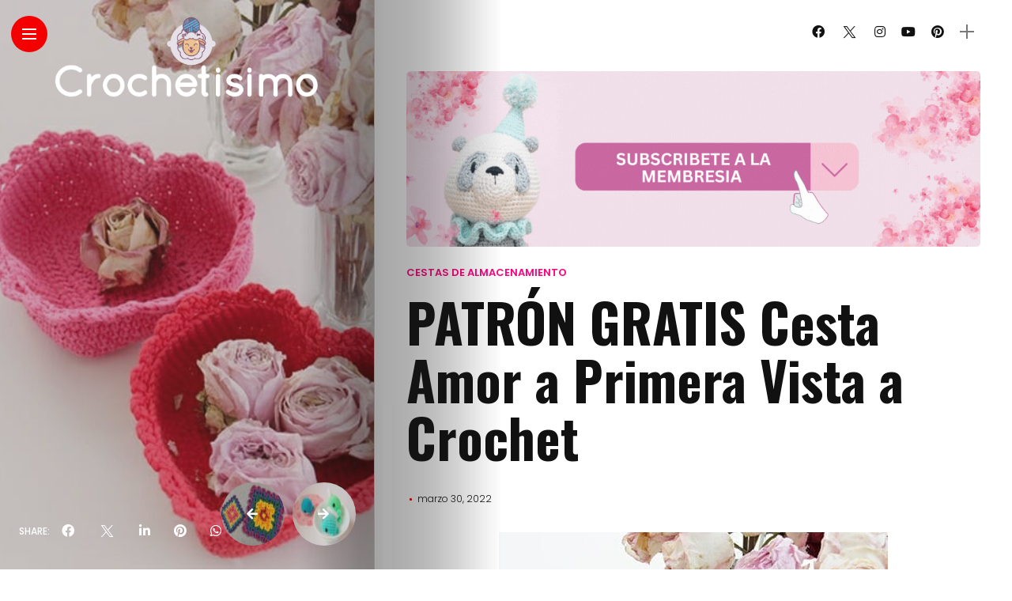

--- FILE ---
content_type: text/html; charset=UTF-8
request_url: https://www.crochetisimo.com/patron-gratis-cesta-amor-a-primera-vista-a-crochet/
body_size: 68039
content:
<!DOCTYPE html>
<html lang="es" itemscope itemtype="https://schema.org/BlogPosting">
<head>
    <meta charset="UTF-8">
    <meta http-equiv="X-UA-Compatible" content="IE=edge">
    <meta name="viewport" content="width=device-width, initial-scale=1">
    <link rel="profile" href="https://gmpg.org/xfn/11" />
    <link rel="pingback" href="https://www.crochetisimo.com/xmlrpc.php">
		    <style>
#wpadminbar #wp-admin-bar-wccp_free_top_button .ab-icon:before {
	content: "\f160";
	color: #02CA02;
	top: 3px;
}
#wpadminbar #wp-admin-bar-wccp_free_top_button .ab-icon {
	transform: rotate(45deg);
}
</style>
<meta name='robots' content='index, follow, max-image-preview:large, max-snippet:-1, max-video-preview:-1' />

	<!-- This site is optimized with the Yoast SEO Premium plugin v21.3 (Yoast SEO v26.5) - https://yoast.com/wordpress/plugins/seo/ -->
	<title>PATRÓN GRATIS Cesta Amor a Primera Vista a Crochet - Crochetisimo</title>
	<link rel="canonical" href="https://www.crochetisimo.com/patron-gratis-cesta-amor-a-primera-vista-a-crochet/" />
	<meta property="og:locale" content="es_ES" />
	<meta property="og:type" content="article" />
	<meta property="og:title" content="PATRÓN GRATIS Cesta Amor a Primera Vista a Crochet" />
	<meta property="og:description" content="Esta Cesta «Amor a Primera Vista» a Crochet es la decoración ideal para esa cena con esa persona especial o incluso para decorar tu boda." />
	<meta property="og:url" content="https://www.crochetisimo.com/patron-gratis-cesta-amor-a-primera-vista-a-crochet/" />
	<meta property="og:site_name" content="Crochetisimo" />
	<meta property="article:publisher" content="https://www.facebook.com/crochetisimo.oficial" />
	<meta property="article:published_time" content="2022-03-30T19:00:00+00:00" />
	<meta property="og:image" content="https://www.crochetisimo.com/wp-content/uploads/2022/03/PATRON-GRATIS-Cesta-Amor-a-Primera-Vista-a-Crochet-1.jpg" />
	<meta property="og:image:width" content="492" />
	<meta property="og:image:height" content="565" />
	<meta property="og:image:type" content="image/jpeg" />
	<meta name="twitter:card" content="summary_large_image" />
	<meta name="twitter:creator" content="@crochetisimo" />
	<meta name="twitter:site" content="@crochetisimo" />
	<meta name="twitter:label1" content="Escrito por" />
	<meta name="twitter:data1" content="" />
	<meta name="twitter:label2" content="Tiempo de lectura" />
	<meta name="twitter:data2" content="6 minutos" />
	<script type="application/ld+json" class="yoast-schema-graph">{"@context":"https://schema.org","@graph":[{"@type":"WebPage","@id":"https://www.crochetisimo.com/patron-gratis-cesta-amor-a-primera-vista-a-crochet/","url":"https://www.crochetisimo.com/patron-gratis-cesta-amor-a-primera-vista-a-crochet/","name":"PATRÓN GRATIS Cesta Amor a Primera Vista a Crochet - Crochetisimo","isPartOf":{"@id":"https://www.crochetisimo.com/#website"},"primaryImageOfPage":{"@id":"https://www.crochetisimo.com/patron-gratis-cesta-amor-a-primera-vista-a-crochet/#primaryimage"},"image":{"@id":"https://www.crochetisimo.com/patron-gratis-cesta-amor-a-primera-vista-a-crochet/#primaryimage"},"thumbnailUrl":"https://www.crochetisimo.com/wp-content/uploads/2022/03/PATRON-GRATIS-Cesta-Amor-a-Primera-Vista-a-Crochet-1.jpg","datePublished":"2022-03-30T19:00:00+00:00","author":{"@id":""},"breadcrumb":{"@id":"https://www.crochetisimo.com/patron-gratis-cesta-amor-a-primera-vista-a-crochet/#breadcrumb"},"inLanguage":"es","potentialAction":[{"@type":"ReadAction","target":["https://www.crochetisimo.com/patron-gratis-cesta-amor-a-primera-vista-a-crochet/"]}]},{"@type":"ImageObject","inLanguage":"es","@id":"https://www.crochetisimo.com/patron-gratis-cesta-amor-a-primera-vista-a-crochet/#primaryimage","url":"https://www.crochetisimo.com/wp-content/uploads/2022/03/PATRON-GRATIS-Cesta-Amor-a-Primera-Vista-a-Crochet-1.jpg","contentUrl":"https://www.crochetisimo.com/wp-content/uploads/2022/03/PATRON-GRATIS-Cesta-Amor-a-Primera-Vista-a-Crochet-1.jpg","width":492,"height":565},{"@type":"BreadcrumbList","@id":"https://www.crochetisimo.com/patron-gratis-cesta-amor-a-primera-vista-a-crochet/#breadcrumb","itemListElement":[{"@type":"ListItem","position":1,"name":"Portada","item":"https://www.crochetisimo.com/"},{"@type":"ListItem","position":2,"name":"PATRÓN GRATIS Cesta Amor a Primera Vista a Crochet"}]},{"@type":"WebSite","@id":"https://www.crochetisimo.com/#website","url":"https://www.crochetisimo.com/","name":"Crochetisimo","description":"El limite es tu imaginación","potentialAction":[{"@type":"SearchAction","target":{"@type":"EntryPoint","urlTemplate":"https://www.crochetisimo.com/?s={search_term_string}"},"query-input":{"@type":"PropertyValueSpecification","valueRequired":true,"valueName":"search_term_string"}}],"inLanguage":"es"},{"@type":"Person","@id":"","url":"https://www.crochetisimo.com/author/"}]}</script>
	<!-- / Yoast SEO Premium plugin. -->


<link rel='dns-prefetch' href='//www.googletagmanager.com' />
<link rel='dns-prefetch' href='//stats.wp.com' />
<link rel='dns-prefetch' href='//fonts.googleapis.com' />
<link rel='dns-prefetch' href='//maxcdn.bootstrapcdn.com' />
<link rel='dns-prefetch' href='//pagead2.googlesyndication.com' />
<link rel='dns-prefetch' href='//fundingchoicesmessages.google.com' />
<link rel="alternate" type="application/rss+xml" title="Crochetisimo &raquo; Feed" href="https://www.crochetisimo.com/feed/" />
<link rel="alternate" type="application/rss+xml" title="Crochetisimo &raquo; Feed de los comentarios" href="https://www.crochetisimo.com/comments/feed/" />
<meta property="description" content="Esta Cesta «Amor a Primera Vista» a Crochet es la decoración ideal para esa cena con esa persona especial..."/>
<meta property="og:image" content="https://www.crochetisimo.com/wp-content/uploads/2022/03/PATRON-GRATIS-Cesta-Amor-a-Primera-Vista-a-Crochet-1.jpg"/><meta property="og:description" content="Esta Cesta «Amor a Primera Vista» a Crochet es la decoración ideal para esa cena con esa persona especial..."/><style id='wp-img-auto-sizes-contain-inline-css' type='text/css'>
img:is([sizes=auto i],[sizes^="auto," i]){contain-intrinsic-size:3000px 1500px}
/*# sourceURL=wp-img-auto-sizes-contain-inline-css */
</style>
<link rel='stylesheet' id='sgr-css' href='https://www.crochetisimo.com/wp-content/plugins/simple-google-recaptcha/sgr.css?ver=1669666530' type='text/css' media='all' />
<link rel='stylesheet' id='owl-carousel-css' href='https://www.crochetisimo.com/wp-content/themes/anymag/assets/css/owl.carousel.css?ver=2.3.4' type='text/css' media='all' />
<link rel='stylesheet' id='fontawesome-css' href='https://www.crochetisimo.com/wp-content/themes/anymag/assets/fonts/fontawesome-free-5.15.2/css/all.min.css?ver=5.15.2' type='text/css' media='all' />
<link rel='stylesheet' id='fontello-css' href='https://www.crochetisimo.com/wp-content/themes/anymag/assets/fonts/css/fontello.css?ver=5.13.0' type='text/css' media='all' />
<link rel='stylesheet' id='interlace-css-css' href='https://www.crochetisimo.com/wp-content/themes/anymag/assets/css/interlace.css?ver=2.2.1' type='text/css' media='all' />
<link rel='stylesheet' id='simplebar-css' href='https://www.crochetisimo.com/wp-content/themes/anymag/assets/css/simplebar.css?ver=6.2.7' type='text/css' media='all' />
<link rel='stylesheet' id='anymag-main-css' href='https://www.crochetisimo.com/wp-content/themes/anymag/style.css?ver=1.0' type='text/css' media='all' />
<style id='anymag-main-inline-css' type='text/css'>
body,input,.button,.content-part .post-meta,.widget_recent_entries span,.sidebar ul li.cat-item,.list-date,.latest-posts-meta,.post-meta,.slider-list-meta,.sidebar .widget_recent_comments .recentcomments .url,input,select,textarea {font-family:Poppins;}body,#hidden-sidebar.active .widgets-side,.magcover,.post-format,#top-bar-right,.turn-left {background:#fff;} .searchform-overlay {background-color:rgba(255,255,255,0.95);}body p,.main-content li,.main-content blockquote,.post-content li,.post-content blockquote {font-size:15px;line-height:1.6em; letter-spacing:0px;}h1,h2,h3,h4,h5,h6,.widget_recent_entries ul li a,.widget_recent_comments ul li a,.sidebar .widget-title,.post-readmore a,.intro-line h1,.sidebar .recentcomments a,.elementor-image-carousel-caption {font-family:Oswald;color:#111111;}a,.post-content a,.sidebar a,.post-comments span.reply a,.sidebar .widget a,.sidebar .widget.widget_archive li a {color:#111111;}a:hover,.post-content a:hover,.sidebar a:hover,.post-comments span.reply a:hover,.sidebar .widget ul li a:hover,.sidebar .widget.widget_archive li a:hover {color:#999999;} .post-title,.post-title a {font-size:26px; font-weight:800; line-height:1.3em; letter-spacing:0px;} .slide-title,.slide-title h2 a,.slide-title h3 a {font-size:44px; font-weight:800; letter-spacing:0px;} .slide-item {height:615px; } .page-title,.post-header h1,.item-related h5 a,.entry-title,.random-ttl a,.feat-categ-item .content-part h5 a,.sidebar .widget_recent_entries ul li a,.sidebar .widget-content .img-button,.sidebar .widget_recent_comments .recentcomments > a,.sidebar .latest-posts .latest-posts-item a {font-weight:800; } .top-menu-button,#nav-wrapper .simplebar-track.simplebar-vertical {background:#f40000;}#nav-wrapper .simplebar-scrollbar::before {background:#111111} .nav-panel {background:#f4f4f4;}#nav-wrapper .nav-menu li a,.slicknav_nav li a {font-family:Oswald;font-size:33px;font-weight:800; } .magcover,.f-width #site-header {width:37%;} .magcontent,.f-width.nav-open #footer {width:63%; } .magheader {width:63%; } .f-width.nav-open #main-area {margin-left:37%;} .cover-logo {width:90%; } .single .cover-logo {width:80%;} .magcover .overlay,.magcover .post-overlay {opacity:.2; background:#5e4843} .single-post .magcover .overlay {opacity:.3; background:#5e4843} .fold-shadow-right,.fold-shadow-left,.fold-shadow {opacity:.4} .nav-panel .fold-shadow-left {opacity:.2}#nav-wrapper .nav-menu li a,.sub-menu-toggle::after,#nav-wrapper ul.nav-menu ul a,.slicknav_nav a,#top-search a.search {color:#111111;}#nav-wrapper .nav-menu li a:hover,#nav-wrapper .nav-menu li a:hover:after,#topbar-social-links a:hover,.slicknav_nav a:hover,.sticky-social a:hover,.sticky-subscribe a:hover,.nav-panel .current-menu-item > a {color:#fff!important;}#nav-wrapper .nav-menu li a {background:linear-gradient(to bottom,transparent 62%,#ff027f 0) left bottom/0 400% no-repeat; }#nav-wrapper .current-menu-item > a {background:#ff027f!important; }body,.post-list-entry p,.post-entry .post-meta li,.post-content,.post-author,.thecomment p,.latest-posts-meta,#post-navigation span,.sidebar .widget_recent_comments ul,.widget_meta li a,.about-content,.sidebar .widget_recent_comments .recentcomments .url,.comment-text .date,.post-navigation span,.searchform-overlay p,.searchform-overlay .search-field,.searchform-overlay .search-button,input,select,.hidden-sidebar-button a.open-hidden-sidebar,textarea {color:#787878;} .post-content h1,.post-content h2,.post-content h3,.post-content h4,.post-content h5,.post-content h6,.post-content blockquote,.comment-text blockquote,blockquote::before,.post-title,.post-title a,.about-title,.page-title,.post-header h1,.random-ttl a,.feat-title a,.item-related h5 a,.about-title,.about-content h5,.entry-title,.post-readmore a,.category-box h1,#post-navigation h6,.header-social-links a,.postnav-noimage .navprev::after,.postnav-noimage .navnext::after,.sidebar .widget-title,.sidebar .latest-posts-text h4 a,.sidebar .widget_recent_entries a,.sidebar .recentcomments a,.sidebar .widget-content .img-button,.thecomment .comment-text h6.author,.thecomment .comment-text h6.author a,.archive-box span,#respond h,label {color:#111111;} .post-title:hover,.post-title a:hover,.random-ttl a:hover,.feat-title a:hover,.post-readmore a:hover,.item-related h5 a:hover,.post-navigation a:hover h6,.sidebar .latest-posts .latest-posts-text h4 a:hover,.sidebar .widget_recent_entries ul li a:hover,.sidebar #recentcomments li a:hover,.header-social-links a:hover {color:#999999;} .post-item .image-part,.owl-stage-outer,.random-image,.feat-categ-item .image-part,.category-wid .category-img,.about-img{border-radius:0px; } .post-item .image-part,.post-list .post-item .image-part {height:300px; } .entry-title {font-size:67px;line-height:1.1em; letter-spacing:0px; } .underline a {background:linear-gradient(to bottom,transparent 62%,#ff027f 0) left bottom/0 20% no-repeat; } .section-title h2,.author-content {border-left:3px solid #f40000; }content-part .post-meta,.content-part .post-meta a,.post-meta li,.post-meta li span,.post-entry .post-meta a,.widget-date {color:#111111;}ul.post-meta li:not(:last-child)::after {background:#f40000;} .content-part .post-meta a:hover,.sidebar .widget .tagcloud a:hover,.post-tags a:hover,.post-entry .post-meta a:hover {color:#999999;} .owl-prev:hover i,.owl-next:hover i,.widget li > .narrow i,.error404 h1 span,.intro-line h1 i,.intro-line h1 b,.intro-line h1 em,.intro-line h1 strong {color:#f40000;} .post-categs-box .categ a,.single-categs-box .categ a {background:#ff027f;} .post-categs .categ a,.single-categs .categ a,.sidebar ul li.cat-item a,.sidebar ul li.cat-item a:hover {color:#ff027f;}blockquote {border-left:3px solid #f40000; } .category-box h1 {border-left:5px solid #f40000; } .post-format {color:#ff027f; } .post-tags a,.sidebar .widget .tagcloud a {background:#ff027f!important; color:#ffffff!important; } .post-readmore i,.post-comments .reply i {color:#ff027f!important; } .related-posts-cover-title h4 {border-bottom:3px solid #f40000; } .sidebar .widget-title,.random-posts-title h3 {border-left:3px solid #f40000; } .wp-block-search button,input[type='submit'],input.button,[type='radio']:checked + label:after,[type='radio']:not(:checked) + label:after {font-family:Oswald;background:#ff027f!important; color:#fff!important; } .wp-block-search button:hover,input[type="submit"]:hover,input.button:hover {background:#ff52a7!important; color:#ffffff!important; } .wp-block-button a.wp-block-button__link {background-color:#ff027f; color:#ffffff; border:2px solid #ff027f; } .wp-block-button.is-style-outline a.wp-block-button__link {border:2px solid #ff027f; } .wp-block-button a.wp-block-button__link:hover,.wp-block-button.is-style-outline a.wp-block-button__link:hover {background-color:#ff52a7; color:#ffffff; border:2px solid #ff52a7; } .pagination .nav-links .current,.pagination-post > span,.loadmore.button {background:#ff027f; color:#ffffff; } .navigation.pagination .nav-links a {background:#eeeeee; color:#787878; } .navigation.pagination .nav-links a:hover,.loadmore.button:hover {background:#e8e8e8; color:#111111; } .intro-line {width:60%;} .intro-line h1 {font-size:26px; }#footer {background:#fafafa;}#footer,#footer-copyright {color:#989898;}#footer a {color:#111111;}#footer a:hover {color:#989898!important;} .video-wrapper {transform:scale(1.9); }
/*# sourceURL=anymag-main-inline-css */
</style>
<link rel='stylesheet' id='anymag-responsive-css' href='https://www.crochetisimo.com/wp-content/themes/anymag/assets/css/responsive.css?ver=1.0' type='text/css' media='all' />
<link rel='stylesheet' id='widgets-fonts-css' href='//fonts.googleapis.com/css?family=Bitter%3A400%2C500%2C600%7CPlayfair+Display%3A400%2C500%2C700%7COswald%3A400%2C500%2C600%7CRoboto%3A400%2C500%2C600%7CTeko%3A400%2C500%2C600&#038;subset=latin%2Clatin-ext' type='text/css' media='all' />
<link rel='stylesheet' id='perfecty-push-responsive-css' href='https://www.crochetisimo.com/wp-content/themes/anymag/perfecty-push-responsive.css?ver=1.0' type='text/css' media='all' />
<link rel='stylesheet' id='sbi_styles-css' href='https://www.crochetisimo.com/wp-content/plugins/instagram-feed/css/sbi-styles.min.css?ver=6.6.1' type='text/css' media='all' />
<style id='wp-emoji-styles-inline-css' type='text/css'>

	img.wp-smiley, img.emoji {
		display: inline !important;
		border: none !important;
		box-shadow: none !important;
		height: 1em !important;
		width: 1em !important;
		margin: 0 0.07em !important;
		vertical-align: -0.1em !important;
		background: none !important;
		padding: 0 !important;
	}
/*# sourceURL=wp-emoji-styles-inline-css */
</style>
<link rel='stylesheet' id='wp-block-library-css' href='https://www.crochetisimo.com/wp-includes/css/dist/block-library/style.min.css?ver=6.9' type='text/css' media='all' />
<style id='wp-block-heading-inline-css' type='text/css'>
h1:where(.wp-block-heading).has-background,h2:where(.wp-block-heading).has-background,h3:where(.wp-block-heading).has-background,h4:where(.wp-block-heading).has-background,h5:where(.wp-block-heading).has-background,h6:where(.wp-block-heading).has-background{padding:1.25em 2.375em}h1.has-text-align-left[style*=writing-mode]:where([style*=vertical-lr]),h1.has-text-align-right[style*=writing-mode]:where([style*=vertical-rl]),h2.has-text-align-left[style*=writing-mode]:where([style*=vertical-lr]),h2.has-text-align-right[style*=writing-mode]:where([style*=vertical-rl]),h3.has-text-align-left[style*=writing-mode]:where([style*=vertical-lr]),h3.has-text-align-right[style*=writing-mode]:where([style*=vertical-rl]),h4.has-text-align-left[style*=writing-mode]:where([style*=vertical-lr]),h4.has-text-align-right[style*=writing-mode]:where([style*=vertical-rl]),h5.has-text-align-left[style*=writing-mode]:where([style*=vertical-lr]),h5.has-text-align-right[style*=writing-mode]:where([style*=vertical-rl]),h6.has-text-align-left[style*=writing-mode]:where([style*=vertical-lr]),h6.has-text-align-right[style*=writing-mode]:where([style*=vertical-rl]){rotate:180deg}
/*# sourceURL=https://www.crochetisimo.com/wp-includes/blocks/heading/style.min.css */
</style>
<style id='wp-block-image-inline-css' type='text/css'>
.wp-block-image>a,.wp-block-image>figure>a{display:inline-block}.wp-block-image img{box-sizing:border-box;height:auto;max-width:100%;vertical-align:bottom}@media not (prefers-reduced-motion){.wp-block-image img.hide{visibility:hidden}.wp-block-image img.show{animation:show-content-image .4s}}.wp-block-image[style*=border-radius] img,.wp-block-image[style*=border-radius]>a{border-radius:inherit}.wp-block-image.has-custom-border img{box-sizing:border-box}.wp-block-image.aligncenter{text-align:center}.wp-block-image.alignfull>a,.wp-block-image.alignwide>a{width:100%}.wp-block-image.alignfull img,.wp-block-image.alignwide img{height:auto;width:100%}.wp-block-image .aligncenter,.wp-block-image .alignleft,.wp-block-image .alignright,.wp-block-image.aligncenter,.wp-block-image.alignleft,.wp-block-image.alignright{display:table}.wp-block-image .aligncenter>figcaption,.wp-block-image .alignleft>figcaption,.wp-block-image .alignright>figcaption,.wp-block-image.aligncenter>figcaption,.wp-block-image.alignleft>figcaption,.wp-block-image.alignright>figcaption{caption-side:bottom;display:table-caption}.wp-block-image .alignleft{float:left;margin:.5em 1em .5em 0}.wp-block-image .alignright{float:right;margin:.5em 0 .5em 1em}.wp-block-image .aligncenter{margin-left:auto;margin-right:auto}.wp-block-image :where(figcaption){margin-bottom:1em;margin-top:.5em}.wp-block-image.is-style-circle-mask img{border-radius:9999px}@supports ((-webkit-mask-image:none) or (mask-image:none)) or (-webkit-mask-image:none){.wp-block-image.is-style-circle-mask img{border-radius:0;-webkit-mask-image:url('data:image/svg+xml;utf8,<svg viewBox="0 0 100 100" xmlns="http://www.w3.org/2000/svg"><circle cx="50" cy="50" r="50"/></svg>');mask-image:url('data:image/svg+xml;utf8,<svg viewBox="0 0 100 100" xmlns="http://www.w3.org/2000/svg"><circle cx="50" cy="50" r="50"/></svg>');mask-mode:alpha;-webkit-mask-position:center;mask-position:center;-webkit-mask-repeat:no-repeat;mask-repeat:no-repeat;-webkit-mask-size:contain;mask-size:contain}}:root :where(.wp-block-image.is-style-rounded img,.wp-block-image .is-style-rounded img){border-radius:9999px}.wp-block-image figure{margin:0}.wp-lightbox-container{display:flex;flex-direction:column;position:relative}.wp-lightbox-container img{cursor:zoom-in}.wp-lightbox-container img:hover+button{opacity:1}.wp-lightbox-container button{align-items:center;backdrop-filter:blur(16px) saturate(180%);background-color:#5a5a5a40;border:none;border-radius:4px;cursor:zoom-in;display:flex;height:20px;justify-content:center;opacity:0;padding:0;position:absolute;right:16px;text-align:center;top:16px;width:20px;z-index:100}@media not (prefers-reduced-motion){.wp-lightbox-container button{transition:opacity .2s ease}}.wp-lightbox-container button:focus-visible{outline:3px auto #5a5a5a40;outline:3px auto -webkit-focus-ring-color;outline-offset:3px}.wp-lightbox-container button:hover{cursor:pointer;opacity:1}.wp-lightbox-container button:focus{opacity:1}.wp-lightbox-container button:focus,.wp-lightbox-container button:hover,.wp-lightbox-container button:not(:hover):not(:active):not(.has-background){background-color:#5a5a5a40;border:none}.wp-lightbox-overlay{box-sizing:border-box;cursor:zoom-out;height:100vh;left:0;overflow:hidden;position:fixed;top:0;visibility:hidden;width:100%;z-index:100000}.wp-lightbox-overlay .close-button{align-items:center;cursor:pointer;display:flex;justify-content:center;min-height:40px;min-width:40px;padding:0;position:absolute;right:calc(env(safe-area-inset-right) + 16px);top:calc(env(safe-area-inset-top) + 16px);z-index:5000000}.wp-lightbox-overlay .close-button:focus,.wp-lightbox-overlay .close-button:hover,.wp-lightbox-overlay .close-button:not(:hover):not(:active):not(.has-background){background:none;border:none}.wp-lightbox-overlay .lightbox-image-container{height:var(--wp--lightbox-container-height);left:50%;overflow:hidden;position:absolute;top:50%;transform:translate(-50%,-50%);transform-origin:top left;width:var(--wp--lightbox-container-width);z-index:9999999999}.wp-lightbox-overlay .wp-block-image{align-items:center;box-sizing:border-box;display:flex;height:100%;justify-content:center;margin:0;position:relative;transform-origin:0 0;width:100%;z-index:3000000}.wp-lightbox-overlay .wp-block-image img{height:var(--wp--lightbox-image-height);min-height:var(--wp--lightbox-image-height);min-width:var(--wp--lightbox-image-width);width:var(--wp--lightbox-image-width)}.wp-lightbox-overlay .wp-block-image figcaption{display:none}.wp-lightbox-overlay button{background:none;border:none}.wp-lightbox-overlay .scrim{background-color:#fff;height:100%;opacity:.9;position:absolute;width:100%;z-index:2000000}.wp-lightbox-overlay.active{visibility:visible}@media not (prefers-reduced-motion){.wp-lightbox-overlay.active{animation:turn-on-visibility .25s both}.wp-lightbox-overlay.active img{animation:turn-on-visibility .35s both}.wp-lightbox-overlay.show-closing-animation:not(.active){animation:turn-off-visibility .35s both}.wp-lightbox-overlay.show-closing-animation:not(.active) img{animation:turn-off-visibility .25s both}.wp-lightbox-overlay.zoom.active{animation:none;opacity:1;visibility:visible}.wp-lightbox-overlay.zoom.active .lightbox-image-container{animation:lightbox-zoom-in .4s}.wp-lightbox-overlay.zoom.active .lightbox-image-container img{animation:none}.wp-lightbox-overlay.zoom.active .scrim{animation:turn-on-visibility .4s forwards}.wp-lightbox-overlay.zoom.show-closing-animation:not(.active){animation:none}.wp-lightbox-overlay.zoom.show-closing-animation:not(.active) .lightbox-image-container{animation:lightbox-zoom-out .4s}.wp-lightbox-overlay.zoom.show-closing-animation:not(.active) .lightbox-image-container img{animation:none}.wp-lightbox-overlay.zoom.show-closing-animation:not(.active) .scrim{animation:turn-off-visibility .4s forwards}}@keyframes show-content-image{0%{visibility:hidden}99%{visibility:hidden}to{visibility:visible}}@keyframes turn-on-visibility{0%{opacity:0}to{opacity:1}}@keyframes turn-off-visibility{0%{opacity:1;visibility:visible}99%{opacity:0;visibility:visible}to{opacity:0;visibility:hidden}}@keyframes lightbox-zoom-in{0%{transform:translate(calc((-100vw + var(--wp--lightbox-scrollbar-width))/2 + var(--wp--lightbox-initial-left-position)),calc(-50vh + var(--wp--lightbox-initial-top-position))) scale(var(--wp--lightbox-scale))}to{transform:translate(-50%,-50%) scale(1)}}@keyframes lightbox-zoom-out{0%{transform:translate(-50%,-50%) scale(1);visibility:visible}99%{visibility:visible}to{transform:translate(calc((-100vw + var(--wp--lightbox-scrollbar-width))/2 + var(--wp--lightbox-initial-left-position)),calc(-50vh + var(--wp--lightbox-initial-top-position))) scale(var(--wp--lightbox-scale));visibility:hidden}}
/*# sourceURL=https://www.crochetisimo.com/wp-includes/blocks/image/style.min.css */
</style>
<style id='wp-block-list-inline-css' type='text/css'>
ol,ul{box-sizing:border-box}:root :where(.wp-block-list.has-background){padding:1.25em 2.375em}
/*# sourceURL=https://www.crochetisimo.com/wp-includes/blocks/list/style.min.css */
</style>
<style id='wp-block-paragraph-inline-css' type='text/css'>
.is-small-text{font-size:.875em}.is-regular-text{font-size:1em}.is-large-text{font-size:2.25em}.is-larger-text{font-size:3em}.has-drop-cap:not(:focus):first-letter{float:left;font-size:8.4em;font-style:normal;font-weight:100;line-height:.68;margin:.05em .1em 0 0;text-transform:uppercase}body.rtl .has-drop-cap:not(:focus):first-letter{float:none;margin-left:.1em}p.has-drop-cap.has-background{overflow:hidden}:root :where(p.has-background){padding:1.25em 2.375em}:where(p.has-text-color:not(.has-link-color)) a{color:inherit}p.has-text-align-left[style*="writing-mode:vertical-lr"],p.has-text-align-right[style*="writing-mode:vertical-rl"]{rotate:180deg}
/*# sourceURL=https://www.crochetisimo.com/wp-includes/blocks/paragraph/style.min.css */
</style>
<style id='wp-block-table-inline-css' type='text/css'>
.wp-block-table{overflow-x:auto}.wp-block-table table{border-collapse:collapse;width:100%}.wp-block-table thead{border-bottom:3px solid}.wp-block-table tfoot{border-top:3px solid}.wp-block-table td,.wp-block-table th{border:1px solid;padding:.5em}.wp-block-table .has-fixed-layout{table-layout:fixed;width:100%}.wp-block-table .has-fixed-layout td,.wp-block-table .has-fixed-layout th{word-break:break-word}.wp-block-table.aligncenter,.wp-block-table.alignleft,.wp-block-table.alignright{display:table;width:auto}.wp-block-table.aligncenter td,.wp-block-table.aligncenter th,.wp-block-table.alignleft td,.wp-block-table.alignleft th,.wp-block-table.alignright td,.wp-block-table.alignright th{word-break:break-word}.wp-block-table .has-subtle-light-gray-background-color{background-color:#f3f4f5}.wp-block-table .has-subtle-pale-green-background-color{background-color:#e9fbe5}.wp-block-table .has-subtle-pale-blue-background-color{background-color:#e7f5fe}.wp-block-table .has-subtle-pale-pink-background-color{background-color:#fcf0ef}.wp-block-table.is-style-stripes{background-color:initial;border-collapse:inherit;border-spacing:0}.wp-block-table.is-style-stripes tbody tr:nth-child(odd){background-color:#f0f0f0}.wp-block-table.is-style-stripes.has-subtle-light-gray-background-color tbody tr:nth-child(odd){background-color:#f3f4f5}.wp-block-table.is-style-stripes.has-subtle-pale-green-background-color tbody tr:nth-child(odd){background-color:#e9fbe5}.wp-block-table.is-style-stripes.has-subtle-pale-blue-background-color tbody tr:nth-child(odd){background-color:#e7f5fe}.wp-block-table.is-style-stripes.has-subtle-pale-pink-background-color tbody tr:nth-child(odd){background-color:#fcf0ef}.wp-block-table.is-style-stripes td,.wp-block-table.is-style-stripes th{border-color:#0000}.wp-block-table.is-style-stripes{border-bottom:1px solid #f0f0f0}.wp-block-table .has-border-color td,.wp-block-table .has-border-color th,.wp-block-table .has-border-color tr,.wp-block-table .has-border-color>*{border-color:inherit}.wp-block-table table[style*=border-top-color] tr:first-child,.wp-block-table table[style*=border-top-color] tr:first-child td,.wp-block-table table[style*=border-top-color] tr:first-child th,.wp-block-table table[style*=border-top-color]>*,.wp-block-table table[style*=border-top-color]>* td,.wp-block-table table[style*=border-top-color]>* th{border-top-color:inherit}.wp-block-table table[style*=border-top-color] tr:not(:first-child){border-top-color:initial}.wp-block-table table[style*=border-right-color] td:last-child,.wp-block-table table[style*=border-right-color] th,.wp-block-table table[style*=border-right-color] tr,.wp-block-table table[style*=border-right-color]>*{border-right-color:inherit}.wp-block-table table[style*=border-bottom-color] tr:last-child,.wp-block-table table[style*=border-bottom-color] tr:last-child td,.wp-block-table table[style*=border-bottom-color] tr:last-child th,.wp-block-table table[style*=border-bottom-color]>*,.wp-block-table table[style*=border-bottom-color]>* td,.wp-block-table table[style*=border-bottom-color]>* th{border-bottom-color:inherit}.wp-block-table table[style*=border-bottom-color] tr:not(:last-child){border-bottom-color:initial}.wp-block-table table[style*=border-left-color] td:first-child,.wp-block-table table[style*=border-left-color] th,.wp-block-table table[style*=border-left-color] tr,.wp-block-table table[style*=border-left-color]>*{border-left-color:inherit}.wp-block-table table[style*=border-style] td,.wp-block-table table[style*=border-style] th,.wp-block-table table[style*=border-style] tr,.wp-block-table table[style*=border-style]>*{border-style:inherit}.wp-block-table table[style*=border-width] td,.wp-block-table table[style*=border-width] th,.wp-block-table table[style*=border-width] tr,.wp-block-table table[style*=border-width]>*{border-style:inherit;border-width:inherit}
/*# sourceURL=https://www.crochetisimo.com/wp-includes/blocks/table/style.min.css */
</style>
<style id='global-styles-inline-css' type='text/css'>
:root{--wp--preset--aspect-ratio--square: 1;--wp--preset--aspect-ratio--4-3: 4/3;--wp--preset--aspect-ratio--3-4: 3/4;--wp--preset--aspect-ratio--3-2: 3/2;--wp--preset--aspect-ratio--2-3: 2/3;--wp--preset--aspect-ratio--16-9: 16/9;--wp--preset--aspect-ratio--9-16: 9/16;--wp--preset--color--black: #000000;--wp--preset--color--cyan-bluish-gray: #abb8c3;--wp--preset--color--white: #ffffff;--wp--preset--color--pale-pink: #f78da7;--wp--preset--color--vivid-red: #cf2e2e;--wp--preset--color--luminous-vivid-orange: #ff6900;--wp--preset--color--luminous-vivid-amber: #fcb900;--wp--preset--color--light-green-cyan: #7bdcb5;--wp--preset--color--vivid-green-cyan: #00d084;--wp--preset--color--pale-cyan-blue: #8ed1fc;--wp--preset--color--vivid-cyan-blue: #0693e3;--wp--preset--color--vivid-purple: #9b51e0;--wp--preset--gradient--vivid-cyan-blue-to-vivid-purple: linear-gradient(135deg,rgb(6,147,227) 0%,rgb(155,81,224) 100%);--wp--preset--gradient--light-green-cyan-to-vivid-green-cyan: linear-gradient(135deg,rgb(122,220,180) 0%,rgb(0,208,130) 100%);--wp--preset--gradient--luminous-vivid-amber-to-luminous-vivid-orange: linear-gradient(135deg,rgb(252,185,0) 0%,rgb(255,105,0) 100%);--wp--preset--gradient--luminous-vivid-orange-to-vivid-red: linear-gradient(135deg,rgb(255,105,0) 0%,rgb(207,46,46) 100%);--wp--preset--gradient--very-light-gray-to-cyan-bluish-gray: linear-gradient(135deg,rgb(238,238,238) 0%,rgb(169,184,195) 100%);--wp--preset--gradient--cool-to-warm-spectrum: linear-gradient(135deg,rgb(74,234,220) 0%,rgb(151,120,209) 20%,rgb(207,42,186) 40%,rgb(238,44,130) 60%,rgb(251,105,98) 80%,rgb(254,248,76) 100%);--wp--preset--gradient--blush-light-purple: linear-gradient(135deg,rgb(255,206,236) 0%,rgb(152,150,240) 100%);--wp--preset--gradient--blush-bordeaux: linear-gradient(135deg,rgb(254,205,165) 0%,rgb(254,45,45) 50%,rgb(107,0,62) 100%);--wp--preset--gradient--luminous-dusk: linear-gradient(135deg,rgb(255,203,112) 0%,rgb(199,81,192) 50%,rgb(65,88,208) 100%);--wp--preset--gradient--pale-ocean: linear-gradient(135deg,rgb(255,245,203) 0%,rgb(182,227,212) 50%,rgb(51,167,181) 100%);--wp--preset--gradient--electric-grass: linear-gradient(135deg,rgb(202,248,128) 0%,rgb(113,206,126) 100%);--wp--preset--gradient--midnight: linear-gradient(135deg,rgb(2,3,129) 0%,rgb(40,116,252) 100%);--wp--preset--font-size--small: 13px;--wp--preset--font-size--medium: 20px;--wp--preset--font-size--large: 36px;--wp--preset--font-size--x-large: 42px;--wp--preset--spacing--20: 0.44rem;--wp--preset--spacing--30: 0.67rem;--wp--preset--spacing--40: 1rem;--wp--preset--spacing--50: 1.5rem;--wp--preset--spacing--60: 2.25rem;--wp--preset--spacing--70: 3.38rem;--wp--preset--spacing--80: 5.06rem;--wp--preset--shadow--natural: 6px 6px 9px rgba(0, 0, 0, 0.2);--wp--preset--shadow--deep: 12px 12px 50px rgba(0, 0, 0, 0.4);--wp--preset--shadow--sharp: 6px 6px 0px rgba(0, 0, 0, 0.2);--wp--preset--shadow--outlined: 6px 6px 0px -3px rgb(255, 255, 255), 6px 6px rgb(0, 0, 0);--wp--preset--shadow--crisp: 6px 6px 0px rgb(0, 0, 0);}:where(.is-layout-flex){gap: 0.5em;}:where(.is-layout-grid){gap: 0.5em;}body .is-layout-flex{display: flex;}.is-layout-flex{flex-wrap: wrap;align-items: center;}.is-layout-flex > :is(*, div){margin: 0;}body .is-layout-grid{display: grid;}.is-layout-grid > :is(*, div){margin: 0;}:where(.wp-block-columns.is-layout-flex){gap: 2em;}:where(.wp-block-columns.is-layout-grid){gap: 2em;}:where(.wp-block-post-template.is-layout-flex){gap: 1.25em;}:where(.wp-block-post-template.is-layout-grid){gap: 1.25em;}.has-black-color{color: var(--wp--preset--color--black) !important;}.has-cyan-bluish-gray-color{color: var(--wp--preset--color--cyan-bluish-gray) !important;}.has-white-color{color: var(--wp--preset--color--white) !important;}.has-pale-pink-color{color: var(--wp--preset--color--pale-pink) !important;}.has-vivid-red-color{color: var(--wp--preset--color--vivid-red) !important;}.has-luminous-vivid-orange-color{color: var(--wp--preset--color--luminous-vivid-orange) !important;}.has-luminous-vivid-amber-color{color: var(--wp--preset--color--luminous-vivid-amber) !important;}.has-light-green-cyan-color{color: var(--wp--preset--color--light-green-cyan) !important;}.has-vivid-green-cyan-color{color: var(--wp--preset--color--vivid-green-cyan) !important;}.has-pale-cyan-blue-color{color: var(--wp--preset--color--pale-cyan-blue) !important;}.has-vivid-cyan-blue-color{color: var(--wp--preset--color--vivid-cyan-blue) !important;}.has-vivid-purple-color{color: var(--wp--preset--color--vivid-purple) !important;}.has-black-background-color{background-color: var(--wp--preset--color--black) !important;}.has-cyan-bluish-gray-background-color{background-color: var(--wp--preset--color--cyan-bluish-gray) !important;}.has-white-background-color{background-color: var(--wp--preset--color--white) !important;}.has-pale-pink-background-color{background-color: var(--wp--preset--color--pale-pink) !important;}.has-vivid-red-background-color{background-color: var(--wp--preset--color--vivid-red) !important;}.has-luminous-vivid-orange-background-color{background-color: var(--wp--preset--color--luminous-vivid-orange) !important;}.has-luminous-vivid-amber-background-color{background-color: var(--wp--preset--color--luminous-vivid-amber) !important;}.has-light-green-cyan-background-color{background-color: var(--wp--preset--color--light-green-cyan) !important;}.has-vivid-green-cyan-background-color{background-color: var(--wp--preset--color--vivid-green-cyan) !important;}.has-pale-cyan-blue-background-color{background-color: var(--wp--preset--color--pale-cyan-blue) !important;}.has-vivid-cyan-blue-background-color{background-color: var(--wp--preset--color--vivid-cyan-blue) !important;}.has-vivid-purple-background-color{background-color: var(--wp--preset--color--vivid-purple) !important;}.has-black-border-color{border-color: var(--wp--preset--color--black) !important;}.has-cyan-bluish-gray-border-color{border-color: var(--wp--preset--color--cyan-bluish-gray) !important;}.has-white-border-color{border-color: var(--wp--preset--color--white) !important;}.has-pale-pink-border-color{border-color: var(--wp--preset--color--pale-pink) !important;}.has-vivid-red-border-color{border-color: var(--wp--preset--color--vivid-red) !important;}.has-luminous-vivid-orange-border-color{border-color: var(--wp--preset--color--luminous-vivid-orange) !important;}.has-luminous-vivid-amber-border-color{border-color: var(--wp--preset--color--luminous-vivid-amber) !important;}.has-light-green-cyan-border-color{border-color: var(--wp--preset--color--light-green-cyan) !important;}.has-vivid-green-cyan-border-color{border-color: var(--wp--preset--color--vivid-green-cyan) !important;}.has-pale-cyan-blue-border-color{border-color: var(--wp--preset--color--pale-cyan-blue) !important;}.has-vivid-cyan-blue-border-color{border-color: var(--wp--preset--color--vivid-cyan-blue) !important;}.has-vivid-purple-border-color{border-color: var(--wp--preset--color--vivid-purple) !important;}.has-vivid-cyan-blue-to-vivid-purple-gradient-background{background: var(--wp--preset--gradient--vivid-cyan-blue-to-vivid-purple) !important;}.has-light-green-cyan-to-vivid-green-cyan-gradient-background{background: var(--wp--preset--gradient--light-green-cyan-to-vivid-green-cyan) !important;}.has-luminous-vivid-amber-to-luminous-vivid-orange-gradient-background{background: var(--wp--preset--gradient--luminous-vivid-amber-to-luminous-vivid-orange) !important;}.has-luminous-vivid-orange-to-vivid-red-gradient-background{background: var(--wp--preset--gradient--luminous-vivid-orange-to-vivid-red) !important;}.has-very-light-gray-to-cyan-bluish-gray-gradient-background{background: var(--wp--preset--gradient--very-light-gray-to-cyan-bluish-gray) !important;}.has-cool-to-warm-spectrum-gradient-background{background: var(--wp--preset--gradient--cool-to-warm-spectrum) !important;}.has-blush-light-purple-gradient-background{background: var(--wp--preset--gradient--blush-light-purple) !important;}.has-blush-bordeaux-gradient-background{background: var(--wp--preset--gradient--blush-bordeaux) !important;}.has-luminous-dusk-gradient-background{background: var(--wp--preset--gradient--luminous-dusk) !important;}.has-pale-ocean-gradient-background{background: var(--wp--preset--gradient--pale-ocean) !important;}.has-electric-grass-gradient-background{background: var(--wp--preset--gradient--electric-grass) !important;}.has-midnight-gradient-background{background: var(--wp--preset--gradient--midnight) !important;}.has-small-font-size{font-size: var(--wp--preset--font-size--small) !important;}.has-medium-font-size{font-size: var(--wp--preset--font-size--medium) !important;}.has-large-font-size{font-size: var(--wp--preset--font-size--large) !important;}.has-x-large-font-size{font-size: var(--wp--preset--font-size--x-large) !important;}
/*# sourceURL=global-styles-inline-css */
</style>

<style id='classic-theme-styles-inline-css' type='text/css'>
/*! This file is auto-generated */
.wp-block-button__link{color:#fff;background-color:#32373c;border-radius:9999px;box-shadow:none;text-decoration:none;padding:calc(.667em + 2px) calc(1.333em + 2px);font-size:1.125em}.wp-block-file__button{background:#32373c;color:#fff;text-decoration:none}
/*# sourceURL=/wp-includes/css/classic-themes.min.css */
</style>
<link rel='stylesheet' id='contact-form-7-css' href='https://www.crochetisimo.com/wp-content/plugins/contact-form-7/includes/css/styles.css?ver=6.1.4' type='text/css' media='all' />
<link rel='stylesheet' id='cool-tag-cloud-css' href='https://www.crochetisimo.com/wp-content/plugins/cool-tag-cloud/inc/cool-tag-cloud.css?ver=2.25' type='text/css' media='all' />
<link rel='stylesheet' id='perfecty-push-css' href='https://www.crochetisimo.com/wp-content/plugins/perfecty-push-notifications/public/css/perfecty-push-public.css?ver=1.6.5' type='text/css' media='all' />
<link rel='stylesheet' id='cff-css' href='https://www.crochetisimo.com/wp-content/plugins/custom-facebook-feed/assets/css/cff-style.min.css?ver=4.2.6' type='text/css' media='all' />
<link rel='stylesheet' id='sb-font-awesome-css' href='https://maxcdn.bootstrapcdn.com/font-awesome/4.7.0/css/font-awesome.min.css?ver=6.9' type='text/css' media='all' />
<link rel='stylesheet' id='ez-toc-css' href='https://www.crochetisimo.com/wp-content/plugins/easy-table-of-contents/assets/css/screen.min.css?ver=2.0.79.2' type='text/css' media='all' />
<style id='ez-toc-inline-css' type='text/css'>
div#ez-toc-container .ez-toc-title {font-size: 120%;}div#ez-toc-container .ez-toc-title {font-weight: 500;}div#ez-toc-container ul li , div#ez-toc-container ul li a {font-size: 95%;}div#ez-toc-container ul li , div#ez-toc-container ul li a {font-weight: 500;}div#ez-toc-container nav ul ul li {font-size: 90%;}.ez-toc-box-title {font-weight: bold; margin-bottom: 10px; text-align: center; text-transform: uppercase; letter-spacing: 1px; color: #666; padding-bottom: 5px;position:absolute;top:-4%;left:5%;background-color: inherit;transition: top 0.3s ease;}.ez-toc-box-title.toc-closed {top:-25%;}
.ez-toc-container-direction {direction: ltr;}.ez-toc-counter ul{counter-reset: item ;}.ez-toc-counter nav ul li a::before {content: counters(item, '.', decimal) '. ';display: inline-block;counter-increment: item;flex-grow: 0;flex-shrink: 0;margin-right: .2em; float: left; }.ez-toc-widget-direction {direction: ltr;}.ez-toc-widget-container ul{counter-reset: item ;}.ez-toc-widget-container nav ul li a::before {content: counters(item, '.', decimal) '. ';display: inline-block;counter-increment: item;flex-grow: 0;flex-shrink: 0;margin-right: .2em; float: left; }
/*# sourceURL=ez-toc-inline-css */
</style>
<link rel='stylesheet' id='google-fonts-anymag-css' href='//fonts.googleapis.com/css?family=Poppins:100,100italic,200,200italic,300,300italic,400,400italic,500,500italic,600,600italic,700,700italic,800,800italic,900,900italic%7COswald:100,100italic,200,200italic,300,300italic,400,400italic,500,500italic,600,600italic,700,700italic,800,800italic,900,900italic' type='text/css' media='all' />
<link rel='stylesheet' id='taxopress-frontend-css-css' href='https://www.crochetisimo.com/wp-content/plugins/simple-tags/assets/frontend/css/frontend.css?ver=3.42.0' type='text/css' media='all' />
<script type="text/javascript" id="sgr-js-extra">
/* <![CDATA[ */
var sgr = {"sgr_site_key":"6Lf8ns8cAAAAAAIgHD85PeW4lT01nVMBZ3ZFMMAX"};
//# sourceURL=sgr-js-extra
/* ]]> */
</script>
<script type="text/javascript" src="https://www.crochetisimo.com/wp-content/plugins/simple-google-recaptcha/sgr.js?ver=1669666530" id="sgr-js"></script>
<script type="text/javascript" data-cfasync="false" src="https://www.crochetisimo.com/wp-includes/js/jquery/jquery.min.js?ver=3.7.1" id="jquery-core-js"></script>
<script type="text/javascript" data-cfasync="false" src="https://www.crochetisimo.com/wp-includes/js/jquery/jquery-migrate.min.js?ver=3.4.1" id="jquery-migrate-js"></script>
<script type="text/javascript" src="https://www.crochetisimo.com/wp-content/plugins/simple-tags/assets/frontend/js/frontend.js?ver=3.42.0" id="taxopress-frontend-js-js"></script>

<!-- Fragmento de código de la etiqueta de Google (gtag.js) añadida por Site Kit -->
<!-- Fragmento de código de Google Analytics añadido por Site Kit -->
<script type="text/javascript" src="https://www.googletagmanager.com/gtag/js?id=GT-TQDR7V8" id="google_gtagjs-js" async></script>
<script type="text/javascript" id="google_gtagjs-js-after">
/* <![CDATA[ */
window.dataLayer = window.dataLayer || [];function gtag(){dataLayer.push(arguments);}
gtag("set","linker",{"domains":["www.crochetisimo.com"]});
gtag("js", new Date());
gtag("set", "developer_id.dZTNiMT", true);
gtag("config", "GT-TQDR7V8");
//# sourceURL=google_gtagjs-js-after
/* ]]> */
</script>

<!-- OG: 3.3.8 -->
<link rel="image_src" href="https://www.crochetisimo.com/wp-content/uploads/2022/03/PATRON-GRATIS-Cesta-Amor-a-Primera-Vista-a-Crochet-1.jpg">
<meta name="msapplication-TileImage" content="https://www.crochetisimo.com/wp-content/uploads/2022/03/PATRON-GRATIS-Cesta-Amor-a-Primera-Vista-a-Crochet-1.jpg">

<!-- og -->
<meta property="og:image" content="https://www.crochetisimo.com/wp-content/uploads/2022/03/PATRON-GRATIS-Cesta-Amor-a-Primera-Vista-a-Crochet-1.jpg">
<meta property="og:image:secure_url" content="https://www.crochetisimo.com/wp-content/uploads/2022/03/PATRON-GRATIS-Cesta-Amor-a-Primera-Vista-a-Crochet-1.jpg">
<meta property="og:image:width" content="492">
<meta property="og:image:height" content="565">
<meta property="og:image:alt" content="PATRÓN GRATIS Cesta «Amor a Primera Vista» a Crochet">
<meta property="og:image:type" content="image/jpeg">
<meta property="og:description" content="Esta Cesta «Amor a Primera Vista» a Crochet es la decoración ideal para esa cena con esa persona especial o incluso para decorar tu boda.">
<meta property="og:type" content="article">
<meta property="og:locale" content="es">
<meta property="og:site_name" content="Crochetisimo">
<meta property="og:title" content="PATRÓN GRATIS Cesta Amor a Primera Vista a Crochet">
<meta property="og:url" content="https://www.crochetisimo.com/patron-gratis-cesta-amor-a-primera-vista-a-crochet/">
<meta property="og:updated_time" content="2022-03-29T22:18:56+02:00">

<!-- article -->
<meta property="article:tag" content="Cestas de Almacenamiento">
<meta property="article:published_time" content="2022-03-30T19:00:00+00:00">
<meta property="article:modified_time" content="2022-03-29T20:18:56+00:00">
<meta property="article:section" content="Cestas de almacenamiento">

<!-- twitter -->
<meta property="twitter:partner" content="ogwp">
<meta property="twitter:card" content="summary">
<meta property="twitter:image" content="https://www.crochetisimo.com/wp-content/uploads/2022/03/PATRON-GRATIS-Cesta-Amor-a-Primera-Vista-a-Crochet-1.jpg">
<meta property="twitter:image:alt" content="PATRÓN GRATIS Cesta «Amor a Primera Vista» a Crochet">
<meta property="twitter:title" content="PATRÓN GRATIS Cesta Amor a Primera Vista a Crochet">
<meta property="twitter:description" content="Esta Cesta «Amor a Primera Vista» a Crochet es la decoración ideal para esa cena con esa persona especial o incluso para decorar tu boda.">
<meta property="twitter:url" content="https://www.crochetisimo.com/patron-gratis-cesta-amor-a-primera-vista-a-crochet/">
<meta property="twitter:label1" content="Reading time">
<meta property="twitter:data1" content="2 minutes">

<!-- schema -->
<meta itemprop="image" content="https://www.crochetisimo.com/wp-content/uploads/2022/03/PATRON-GRATIS-Cesta-Amor-a-Primera-Vista-a-Crochet-1.jpg">
<meta itemprop="name" content="PATRÓN GRATIS Cesta Amor a Primera Vista a Crochet">
<meta itemprop="description" content="Esta Cesta «Amor a Primera Vista» a Crochet es la decoración ideal para esa cena con esa persona especial o incluso para decorar tu boda.">
<meta itemprop="datePublished" content="2022-03-30">
<meta itemprop="dateModified" content="2022-03-29T20:18:56+00:00">

<!-- profile -->

<!-- /OG -->

<meta name="generator" content="Site Kit by Google 1.167.0" /><script>
	window.PerfectyPushOptions = {
		path: "https://www.crochetisimo.com/wp-content/plugins/perfecty-push-notifications/public/js",
		dialogTitle: "Do you want to receive notifications?",
		dialogSubmit: "Continue",
		dialogCancel: "Not now",
		settingsTitle: "Notifications preferences",
		settingsOptIn: "I want to receive notifications",
		settingsUpdateError: "Could not change the preference, try again",
		serverUrl: "https://www.crochetisimo.com/wp-json/perfecty-push",
		vapidPublicKey: "BLFwb2SXh3pcR8FOJPuHYbJJe0V1hwYwbk-ROzq31s3pWlYFtBWCMfBitf0I0bofVOhc39CUAxV6a0KjWhMMjQo",
		token: "e0074db259",
		tokenHeader: "X-WP-Nonce",
		enabled: false,
		unregisterConflicts: false,
		serviceWorkerScope: "/perfecty/push",
		loggerLevel: "error",
		loggerVerbose: false,
		hideBellAfterSubscribe: false,
		askPermissionsDirectly: false,
		unregisterConflictsExpression: "(OneSignalSDKWorker|wonderpush-worker-loader|webpushr-sw|subscribers-com\/firebase-messaging-sw|gravitec-net-web-push-notifications|push_notification_sw)",
		promptIconUrl: "",
		visitsToDisplayPrompt: 0	}
</script>
<script id="wpcp_disable_selection" type="text/javascript">
var image_save_msg='You are not allowed to save images!';
	var no_menu_msg='Context Menu disabled!';
	var smessage = "Contenido protegido por derechos de autor !!";

function disableEnterKey(e)
{
	var elemtype = e.target.tagName;
	
	elemtype = elemtype.toUpperCase();
	
	if (elemtype == "TEXT" || elemtype == "TEXTAREA" || elemtype == "INPUT" || elemtype == "PASSWORD" || elemtype == "SELECT" || elemtype == "OPTION" || elemtype == "EMBED")
	{
		elemtype = 'TEXT';
	}
	
	if (e.ctrlKey){
     var key;
     if(window.event)
          key = window.event.keyCode;     //IE
     else
          key = e.which;     //firefox (97)
    //if (key != 17) alert(key);
     if (elemtype!= 'TEXT' && (key == 97 || key == 65 || key == 67 || key == 99 || key == 88 || key == 120 || key == 26 || key == 85  || key == 86 || key == 83 || key == 43 || key == 73))
     {
		if(wccp_free_iscontenteditable(e)) return true;
		show_wpcp_message('You are not allowed to copy content or view source');
		return false;
     }else
     	return true;
     }
}


/*For contenteditable tags*/
function wccp_free_iscontenteditable(e)
{
	var e = e || window.event; // also there is no e.target property in IE. instead IE uses window.event.srcElement
  	
	var target = e.target || e.srcElement;

	var elemtype = e.target.nodeName;
	
	elemtype = elemtype.toUpperCase();
	
	var iscontenteditable = "false";
		
	if(typeof target.getAttribute!="undefined" ) iscontenteditable = target.getAttribute("contenteditable"); // Return true or false as string
	
	var iscontenteditable2 = false;
	
	if(typeof target.isContentEditable!="undefined" ) iscontenteditable2 = target.isContentEditable; // Return true or false as boolean

	if(target.parentElement.isContentEditable) iscontenteditable2 = true;
	
	if (iscontenteditable == "true" || iscontenteditable2 == true)
	{
		if(typeof target.style!="undefined" ) target.style.cursor = "text";
		
		return true;
	}
}

////////////////////////////////////
function disable_copy(e)
{	
	var e = e || window.event; // also there is no e.target property in IE. instead IE uses window.event.srcElement
	
	var elemtype = e.target.tagName;
	
	elemtype = elemtype.toUpperCase();
	
	if (elemtype == "TEXT" || elemtype == "TEXTAREA" || elemtype == "INPUT" || elemtype == "PASSWORD" || elemtype == "SELECT" || elemtype == "OPTION" || elemtype == "EMBED")
	{
		elemtype = 'TEXT';
	}
	
	if(wccp_free_iscontenteditable(e)) return true;
	
	var isSafari = /Safari/.test(navigator.userAgent) && /Apple Computer/.test(navigator.vendor);
	
	var checker_IMG = '';
	if (elemtype == "IMG" && checker_IMG == 'checked' && e.detail >= 2) {show_wpcp_message(alertMsg_IMG);return false;}
	if (elemtype != "TEXT")
	{
		if (smessage !== "" && e.detail == 2)
			show_wpcp_message(smessage);
		
		if (isSafari)
			return true;
		else
			return false;
	}	
}

//////////////////////////////////////////
function disable_copy_ie()
{
	var e = e || window.event;
	var elemtype = window.event.srcElement.nodeName;
	elemtype = elemtype.toUpperCase();
	if(wccp_free_iscontenteditable(e)) return true;
	if (elemtype == "IMG") {show_wpcp_message(alertMsg_IMG);return false;}
	if (elemtype != "TEXT" && elemtype != "TEXTAREA" && elemtype != "INPUT" && elemtype != "PASSWORD" && elemtype != "SELECT" && elemtype != "OPTION" && elemtype != "EMBED")
	{
		return false;
	}
}	
function reEnable()
{
	return true;
}
document.onkeydown = disableEnterKey;
document.onselectstart = disable_copy_ie;
if(navigator.userAgent.indexOf('MSIE')==-1)
{
	document.onmousedown = disable_copy;
	document.onclick = reEnable;
}
function disableSelection(target)
{
    //For IE This code will work
    if (typeof target.onselectstart!="undefined")
    target.onselectstart = disable_copy_ie;
    
    //For Firefox This code will work
    else if (typeof target.style.MozUserSelect!="undefined")
    {target.style.MozUserSelect="none";}
    
    //All other  (ie: Opera) This code will work
    else
    target.onmousedown=function(){return false}
    target.style.cursor = "default";
}
//Calling the JS function directly just after body load
window.onload = function(){disableSelection(document.body);};

//////////////////special for safari Start////////////////
var onlongtouch;
var timer;
var touchduration = 1000; //length of time we want the user to touch before we do something

var elemtype = "";
function touchstart(e) {
	var e = e || window.event;
  // also there is no e.target property in IE.
  // instead IE uses window.event.srcElement
  	var target = e.target || e.srcElement;
	
	elemtype = window.event.srcElement.nodeName;
	
	elemtype = elemtype.toUpperCase();
	
	if(!wccp_pro_is_passive()) e.preventDefault();
	if (!timer) {
		timer = setTimeout(onlongtouch, touchduration);
	}
}

function touchend() {
    //stops short touches from firing the event
    if (timer) {
        clearTimeout(timer);
        timer = null;
    }
	onlongtouch();
}

onlongtouch = function(e) { //this will clear the current selection if anything selected
	
	if (elemtype != "TEXT" && elemtype != "TEXTAREA" && elemtype != "INPUT" && elemtype != "PASSWORD" && elemtype != "SELECT" && elemtype != "EMBED" && elemtype != "OPTION")	
	{
		if (window.getSelection) {
			if (window.getSelection().empty) {  // Chrome
			window.getSelection().empty();
			} else if (window.getSelection().removeAllRanges) {  // Firefox
			window.getSelection().removeAllRanges();
			}
		} else if (document.selection) {  // IE?
			document.selection.empty();
		}
		return false;
	}
};

document.addEventListener("DOMContentLoaded", function(event) { 
    window.addEventListener("touchstart", touchstart, false);
    window.addEventListener("touchend", touchend, false);
});

function wccp_pro_is_passive() {

  var cold = false,
  hike = function() {};

  try {
	  const object1 = {};
  var aid = Object.defineProperty(object1, 'passive', {
  get() {cold = true}
  });
  window.addEventListener('test', hike, aid);
  window.removeEventListener('test', hike, aid);
  } catch (e) {}

  return cold;
}
/*special for safari End*/
</script>
<script id="wpcp_disable_Right_Click" type="text/javascript">
document.ondragstart = function() { return false;}
	function nocontext(e) {
	   return false;
	}
	document.oncontextmenu = nocontext;
</script>
<style>
.unselectable
{
-moz-user-select:none;
-webkit-user-select:none;
cursor: default;
}
html
{
-webkit-touch-callout: none;
-webkit-user-select: none;
-khtml-user-select: none;
-moz-user-select: none;
-ms-user-select: none;
user-select: none;
-webkit-tap-highlight-color: rgba(0,0,0,0);
}
</style>
<script id="wpcp_css_disable_selection" type="text/javascript">
var e = document.getElementsByTagName('body')[0];
if(e)
{
	e.setAttribute('unselectable',"on");
}
</script>
	<style>img#wpstats{display:none}</style>
		<link rel="apple-touch-icon" sizes="180x180" href="/wp-content/uploads/fbrfg/apple-touch-icon.png">
<link rel="icon" type="image/png" sizes="32x32" href="/wp-content/uploads/fbrfg/favicon-32x32.png">
<link rel="icon" type="image/png" sizes="16x16" href="/wp-content/uploads/fbrfg/favicon-16x16.png">
<link rel="manifest" href="/wp-content/uploads/fbrfg/site.webmanifest">
<link rel="shortcut icon" href="/wp-content/uploads/fbrfg/favicon.ico">
<meta name="msapplication-TileColor" content="#da532c">
<meta name="msapplication-config" content="/wp-content/uploads/fbrfg/browserconfig.xml">
<meta name="theme-color" content="#ffffff">
<!-- Metaetiquetas de Google AdSense añadidas por Site Kit -->
<meta name="google-adsense-platform-account" content="ca-host-pub-2644536267352236">
<meta name="google-adsense-platform-domain" content="sitekit.withgoogle.com">
<!-- Acabar con las metaetiquetas de Google AdSense añadidas por Site Kit -->
<meta name="generator" content="Elementor 3.31.3; features: additional_custom_breakpoints, e_element_cache; settings: css_print_method-external, google_font-enabled, font_display-swap">
<style type="text/css">a.st_tag, a.internal_tag, .st_tag, .internal_tag { text-decoration: underline !important; }</style>			<style>
				.e-con.e-parent:nth-of-type(n+4):not(.e-lazyloaded):not(.e-no-lazyload),
				.e-con.e-parent:nth-of-type(n+4):not(.e-lazyloaded):not(.e-no-lazyload) * {
					background-image: none !important;
				}
				@media screen and (max-height: 1024px) {
					.e-con.e-parent:nth-of-type(n+3):not(.e-lazyloaded):not(.e-no-lazyload),
					.e-con.e-parent:nth-of-type(n+3):not(.e-lazyloaded):not(.e-no-lazyload) * {
						background-image: none !important;
					}
				}
				@media screen and (max-height: 640px) {
					.e-con.e-parent:nth-of-type(n+2):not(.e-lazyloaded):not(.e-no-lazyload),
					.e-con.e-parent:nth-of-type(n+2):not(.e-lazyloaded):not(.e-no-lazyload) * {
						background-image: none !important;
					}
				}
			</style>
			
<!-- Fragmento de código de Google Adsense añadido por Site Kit -->
<script type="text/javascript" async="async" src="https://pagead2.googlesyndication.com/pagead/js/adsbygoogle.js?client=ca-pub-7132228917347374&amp;host=ca-host-pub-2644536267352236" crossorigin="anonymous"></script>

<!-- Final del fragmento de código de Google Adsense añadido por Site Kit -->

<!-- Fragmento de código de recuperación de bloqueo de anuncios de Google AdSense añadido por Site Kit. -->
<script async src="https://fundingchoicesmessages.google.com/i/pub-7132228917347374?ers=1" nonce="EL_DKjQhg1bymXoeX5Rt0w"></script><script nonce="EL_DKjQhg1bymXoeX5Rt0w">(function() {function signalGooglefcPresent() {if (!window.frames['googlefcPresent']) {if (document.body) {const iframe = document.createElement('iframe'); iframe.style = 'width: 0; height: 0; border: none; z-index: -1000; left: -1000px; top: -1000px;'; iframe.style.display = 'none'; iframe.name = 'googlefcPresent'; document.body.appendChild(iframe);} else {setTimeout(signalGooglefcPresent, 0);}}}signalGooglefcPresent();})();</script>
<!-- Fragmento de código de finalización de recuperación de bloqueo de anuncios de Google AdSense añadido por Site Kit. -->

<!-- Fragmento de código de protección de errores de recuperación de bloqueo de anuncios de Google AdSense añadido por Site Kit. -->
<script>(function(){'use strict';function aa(a){var b=0;return function(){return b<a.length?{done:!1,value:a[b++]}:{done:!0}}}var ba="function"==typeof Object.defineProperties?Object.defineProperty:function(a,b,c){if(a==Array.prototype||a==Object.prototype)return a;a[b]=c.value;return a};
function ea(a){a=["object"==typeof globalThis&&globalThis,a,"object"==typeof window&&window,"object"==typeof self&&self,"object"==typeof global&&global];for(var b=0;b<a.length;++b){var c=a[b];if(c&&c.Math==Math)return c}throw Error("Cannot find global object");}var fa=ea(this);function ha(a,b){if(b)a:{var c=fa;a=a.split(".");for(var d=0;d<a.length-1;d++){var e=a[d];if(!(e in c))break a;c=c[e]}a=a[a.length-1];d=c[a];b=b(d);b!=d&&null!=b&&ba(c,a,{configurable:!0,writable:!0,value:b})}}
var ia="function"==typeof Object.create?Object.create:function(a){function b(){}b.prototype=a;return new b},l;if("function"==typeof Object.setPrototypeOf)l=Object.setPrototypeOf;else{var m;a:{var ja={a:!0},ka={};try{ka.__proto__=ja;m=ka.a;break a}catch(a){}m=!1}l=m?function(a,b){a.__proto__=b;if(a.__proto__!==b)throw new TypeError(a+" is not extensible");return a}:null}var la=l;
function n(a,b){a.prototype=ia(b.prototype);a.prototype.constructor=a;if(la)la(a,b);else for(var c in b)if("prototype"!=c)if(Object.defineProperties){var d=Object.getOwnPropertyDescriptor(b,c);d&&Object.defineProperty(a,c,d)}else a[c]=b[c];a.A=b.prototype}function ma(){for(var a=Number(this),b=[],c=a;c<arguments.length;c++)b[c-a]=arguments[c];return b}
var na="function"==typeof Object.assign?Object.assign:function(a,b){for(var c=1;c<arguments.length;c++){var d=arguments[c];if(d)for(var e in d)Object.prototype.hasOwnProperty.call(d,e)&&(a[e]=d[e])}return a};ha("Object.assign",function(a){return a||na});/*

 Copyright The Closure Library Authors.
 SPDX-License-Identifier: Apache-2.0
*/
var p=this||self;function q(a){return a};var t,u;a:{for(var oa=["CLOSURE_FLAGS"],v=p,x=0;x<oa.length;x++)if(v=v[oa[x]],null==v){u=null;break a}u=v}var pa=u&&u[610401301];t=null!=pa?pa:!1;var z,qa=p.navigator;z=qa?qa.userAgentData||null:null;function A(a){return t?z?z.brands.some(function(b){return(b=b.brand)&&-1!=b.indexOf(a)}):!1:!1}function B(a){var b;a:{if(b=p.navigator)if(b=b.userAgent)break a;b=""}return-1!=b.indexOf(a)};function C(){return t?!!z&&0<z.brands.length:!1}function D(){return C()?A("Chromium"):(B("Chrome")||B("CriOS"))&&!(C()?0:B("Edge"))||B("Silk")};var ra=C()?!1:B("Trident")||B("MSIE");!B("Android")||D();D();B("Safari")&&(D()||(C()?0:B("Coast"))||(C()?0:B("Opera"))||(C()?0:B("Edge"))||(C()?A("Microsoft Edge"):B("Edg/"))||C()&&A("Opera"));var sa={},E=null;var ta="undefined"!==typeof Uint8Array,ua=!ra&&"function"===typeof btoa;var F="function"===typeof Symbol&&"symbol"===typeof Symbol()?Symbol():void 0,G=F?function(a,b){a[F]|=b}:function(a,b){void 0!==a.g?a.g|=b:Object.defineProperties(a,{g:{value:b,configurable:!0,writable:!0,enumerable:!1}})};function va(a){var b=H(a);1!==(b&1)&&(Object.isFrozen(a)&&(a=Array.prototype.slice.call(a)),I(a,b|1))}
var H=F?function(a){return a[F]|0}:function(a){return a.g|0},J=F?function(a){return a[F]}:function(a){return a.g},I=F?function(a,b){a[F]=b}:function(a,b){void 0!==a.g?a.g=b:Object.defineProperties(a,{g:{value:b,configurable:!0,writable:!0,enumerable:!1}})};function wa(){var a=[];G(a,1);return a}function xa(a,b){I(b,(a|0)&-99)}function K(a,b){I(b,(a|34)&-73)}function L(a){a=a>>11&1023;return 0===a?536870912:a};var M={};function N(a){return null!==a&&"object"===typeof a&&!Array.isArray(a)&&a.constructor===Object}var O,ya=[];I(ya,39);O=Object.freeze(ya);var P;function Q(a,b){P=b;a=new a(b);P=void 0;return a}
function R(a,b,c){null==a&&(a=P);P=void 0;if(null==a){var d=96;c?(a=[c],d|=512):a=[];b&&(d=d&-2095105|(b&1023)<<11)}else{if(!Array.isArray(a))throw Error();d=H(a);if(d&64)return a;d|=64;if(c&&(d|=512,c!==a[0]))throw Error();a:{c=a;var e=c.length;if(e){var f=e-1,g=c[f];if(N(g)){d|=256;b=(d>>9&1)-1;e=f-b;1024<=e&&(za(c,b,g),e=1023);d=d&-2095105|(e&1023)<<11;break a}}b&&(g=(d>>9&1)-1,b=Math.max(b,e-g),1024<b&&(za(c,g,{}),d|=256,b=1023),d=d&-2095105|(b&1023)<<11)}}I(a,d);return a}
function za(a,b,c){for(var d=1023+b,e=a.length,f=d;f<e;f++){var g=a[f];null!=g&&g!==c&&(c[f-b]=g)}a.length=d+1;a[d]=c};function Aa(a){switch(typeof a){case "number":return isFinite(a)?a:String(a);case "boolean":return a?1:0;case "object":if(a&&!Array.isArray(a)&&ta&&null!=a&&a instanceof Uint8Array){if(ua){for(var b="",c=0,d=a.length-10240;c<d;)b+=String.fromCharCode.apply(null,a.subarray(c,c+=10240));b+=String.fromCharCode.apply(null,c?a.subarray(c):a);a=btoa(b)}else{void 0===b&&(b=0);if(!E){E={};c="ABCDEFGHIJKLMNOPQRSTUVWXYZabcdefghijklmnopqrstuvwxyz0123456789".split("");d=["+/=","+/","-_=","-_.","-_"];for(var e=
0;5>e;e++){var f=c.concat(d[e].split(""));sa[e]=f;for(var g=0;g<f.length;g++){var h=f[g];void 0===E[h]&&(E[h]=g)}}}b=sa[b];c=Array(Math.floor(a.length/3));d=b[64]||"";for(e=f=0;f<a.length-2;f+=3){var k=a[f],w=a[f+1];h=a[f+2];g=b[k>>2];k=b[(k&3)<<4|w>>4];w=b[(w&15)<<2|h>>6];h=b[h&63];c[e++]=g+k+w+h}g=0;h=d;switch(a.length-f){case 2:g=a[f+1],h=b[(g&15)<<2]||d;case 1:a=a[f],c[e]=b[a>>2]+b[(a&3)<<4|g>>4]+h+d}a=c.join("")}return a}}return a};function Ba(a,b,c){a=Array.prototype.slice.call(a);var d=a.length,e=b&256?a[d-1]:void 0;d+=e?-1:0;for(b=b&512?1:0;b<d;b++)a[b]=c(a[b]);if(e){b=a[b]={};for(var f in e)Object.prototype.hasOwnProperty.call(e,f)&&(b[f]=c(e[f]))}return a}function Da(a,b,c,d,e,f){if(null!=a){if(Array.isArray(a))a=e&&0==a.length&&H(a)&1?void 0:f&&H(a)&2?a:Ea(a,b,c,void 0!==d,e,f);else if(N(a)){var g={},h;for(h in a)Object.prototype.hasOwnProperty.call(a,h)&&(g[h]=Da(a[h],b,c,d,e,f));a=g}else a=b(a,d);return a}}
function Ea(a,b,c,d,e,f){var g=d||c?H(a):0;d=d?!!(g&32):void 0;a=Array.prototype.slice.call(a);for(var h=0;h<a.length;h++)a[h]=Da(a[h],b,c,d,e,f);c&&c(g,a);return a}function Fa(a){return a.s===M?a.toJSON():Aa(a)};function Ga(a,b,c){c=void 0===c?K:c;if(null!=a){if(ta&&a instanceof Uint8Array)return b?a:new Uint8Array(a);if(Array.isArray(a)){var d=H(a);if(d&2)return a;if(b&&!(d&64)&&(d&32||0===d))return I(a,d|34),a;a=Ea(a,Ga,d&4?K:c,!0,!1,!0);b=H(a);b&4&&b&2&&Object.freeze(a);return a}a.s===M&&(b=a.h,c=J(b),a=c&2?a:Q(a.constructor,Ha(b,c,!0)));return a}}function Ha(a,b,c){var d=c||b&2?K:xa,e=!!(b&32);a=Ba(a,b,function(f){return Ga(f,e,d)});G(a,32|(c?2:0));return a};function Ia(a,b){a=a.h;return Ja(a,J(a),b)}function Ja(a,b,c,d){if(-1===c)return null;if(c>=L(b)){if(b&256)return a[a.length-1][c]}else{var e=a.length;if(d&&b&256&&(d=a[e-1][c],null!=d))return d;b=c+((b>>9&1)-1);if(b<e)return a[b]}}function Ka(a,b,c,d,e){var f=L(b);if(c>=f||e){e=b;if(b&256)f=a[a.length-1];else{if(null==d)return;f=a[f+((b>>9&1)-1)]={};e|=256}f[c]=d;e&=-1025;e!==b&&I(a,e)}else a[c+((b>>9&1)-1)]=d,b&256&&(d=a[a.length-1],c in d&&delete d[c]),b&1024&&I(a,b&-1025)}
function La(a,b){var c=Ma;var d=void 0===d?!1:d;var e=a.h;var f=J(e),g=Ja(e,f,b,d);var h=!1;if(null==g||"object"!==typeof g||(h=Array.isArray(g))||g.s!==M)if(h){var k=h=H(g);0===k&&(k|=f&32);k|=f&2;k!==h&&I(g,k);c=new c(g)}else c=void 0;else c=g;c!==g&&null!=c&&Ka(e,f,b,c,d);e=c;if(null==e)return e;a=a.h;f=J(a);f&2||(g=e,c=g.h,h=J(c),g=h&2?Q(g.constructor,Ha(c,h,!1)):g,g!==e&&(e=g,Ka(a,f,b,e,d)));return e}function Na(a,b){a=Ia(a,b);return null==a||"string"===typeof a?a:void 0}
function Oa(a,b){a=Ia(a,b);return null!=a?a:0}function S(a,b){a=Na(a,b);return null!=a?a:""};function T(a,b,c){this.h=R(a,b,c)}T.prototype.toJSON=function(){var a=Ea(this.h,Fa,void 0,void 0,!1,!1);return Pa(this,a,!0)};T.prototype.s=M;T.prototype.toString=function(){return Pa(this,this.h,!1).toString()};
function Pa(a,b,c){var d=a.constructor.v,e=L(J(c?a.h:b)),f=!1;if(d){if(!c){b=Array.prototype.slice.call(b);var g;if(b.length&&N(g=b[b.length-1]))for(f=0;f<d.length;f++)if(d[f]>=e){Object.assign(b[b.length-1]={},g);break}f=!0}e=b;c=!c;g=J(a.h);a=L(g);g=(g>>9&1)-1;for(var h,k,w=0;w<d.length;w++)if(k=d[w],k<a){k+=g;var r=e[k];null==r?e[k]=c?O:wa():c&&r!==O&&va(r)}else h||(r=void 0,e.length&&N(r=e[e.length-1])?h=r:e.push(h={})),r=h[k],null==h[k]?h[k]=c?O:wa():c&&r!==O&&va(r)}d=b.length;if(!d)return b;
var Ca;if(N(h=b[d-1])){a:{var y=h;e={};c=!1;for(var ca in y)Object.prototype.hasOwnProperty.call(y,ca)&&(a=y[ca],Array.isArray(a)&&a!=a&&(c=!0),null!=a?e[ca]=a:c=!0);if(c){for(var rb in e){y=e;break a}y=null}}y!=h&&(Ca=!0);d--}for(;0<d;d--){h=b[d-1];if(null!=h)break;var cb=!0}if(!Ca&&!cb)return b;var da;f?da=b:da=Array.prototype.slice.call(b,0,d);b=da;f&&(b.length=d);y&&b.push(y);return b};function Qa(a){return function(b){if(null==b||""==b)b=new a;else{b=JSON.parse(b);if(!Array.isArray(b))throw Error(void 0);G(b,32);b=Q(a,b)}return b}};function Ra(a){this.h=R(a)}n(Ra,T);var Sa=Qa(Ra);var U;function V(a){this.g=a}V.prototype.toString=function(){return this.g+""};var Ta={};function Ua(){return Math.floor(2147483648*Math.random()).toString(36)+Math.abs(Math.floor(2147483648*Math.random())^Date.now()).toString(36)};function Va(a,b){b=String(b);"application/xhtml+xml"===a.contentType&&(b=b.toLowerCase());return a.createElement(b)}function Wa(a){this.g=a||p.document||document}Wa.prototype.appendChild=function(a,b){a.appendChild(b)};/*

 SPDX-License-Identifier: Apache-2.0
*/
function Xa(a,b){a.src=b instanceof V&&b.constructor===V?b.g:"type_error:TrustedResourceUrl";var c,d;(c=(b=null==(d=(c=(a.ownerDocument&&a.ownerDocument.defaultView||window).document).querySelector)?void 0:d.call(c,"script[nonce]"))?b.nonce||b.getAttribute("nonce")||"":"")&&a.setAttribute("nonce",c)};function Ya(a){a=void 0===a?document:a;return a.createElement("script")};function Za(a,b,c,d,e,f){try{var g=a.g,h=Ya(g);h.async=!0;Xa(h,b);g.head.appendChild(h);h.addEventListener("load",function(){e();d&&g.head.removeChild(h)});h.addEventListener("error",function(){0<c?Za(a,b,c-1,d,e,f):(d&&g.head.removeChild(h),f())})}catch(k){f()}};var $a=p.atob("aHR0cHM6Ly93d3cuZ3N0YXRpYy5jb20vaW1hZ2VzL2ljb25zL21hdGVyaWFsL3N5c3RlbS8xeC93YXJuaW5nX2FtYmVyXzI0ZHAucG5n"),ab=p.atob("WW91IGFyZSBzZWVpbmcgdGhpcyBtZXNzYWdlIGJlY2F1c2UgYWQgb3Igc2NyaXB0IGJsb2NraW5nIHNvZnR3YXJlIGlzIGludGVyZmVyaW5nIHdpdGggdGhpcyBwYWdlLg=="),bb=p.atob("RGlzYWJsZSBhbnkgYWQgb3Igc2NyaXB0IGJsb2NraW5nIHNvZnR3YXJlLCB0aGVuIHJlbG9hZCB0aGlzIHBhZ2Uu");function db(a,b,c){this.i=a;this.l=new Wa(this.i);this.g=null;this.j=[];this.m=!1;this.u=b;this.o=c}
function eb(a){if(a.i.body&&!a.m){var b=function(){fb(a);p.setTimeout(function(){return gb(a,3)},50)};Za(a.l,a.u,2,!0,function(){p[a.o]||b()},b);a.m=!0}}
function fb(a){for(var b=W(1,5),c=0;c<b;c++){var d=X(a);a.i.body.appendChild(d);a.j.push(d)}b=X(a);b.style.bottom="0";b.style.left="0";b.style.position="fixed";b.style.width=W(100,110).toString()+"%";b.style.zIndex=W(2147483544,2147483644).toString();b.style["background-color"]=hb(249,259,242,252,219,229);b.style["box-shadow"]="0 0 12px #888";b.style.color=hb(0,10,0,10,0,10);b.style.display="flex";b.style["justify-content"]="center";b.style["font-family"]="Roboto, Arial";c=X(a);c.style.width=W(80,
85).toString()+"%";c.style.maxWidth=W(750,775).toString()+"px";c.style.margin="24px";c.style.display="flex";c.style["align-items"]="flex-start";c.style["justify-content"]="center";d=Va(a.l.g,"IMG");d.className=Ua();d.src=$a;d.alt="Warning icon";d.style.height="24px";d.style.width="24px";d.style["padding-right"]="16px";var e=X(a),f=X(a);f.style["font-weight"]="bold";f.textContent=ab;var g=X(a);g.textContent=bb;Y(a,e,f);Y(a,e,g);Y(a,c,d);Y(a,c,e);Y(a,b,c);a.g=b;a.i.body.appendChild(a.g);b=W(1,5);for(c=
0;c<b;c++)d=X(a),a.i.body.appendChild(d),a.j.push(d)}function Y(a,b,c){for(var d=W(1,5),e=0;e<d;e++){var f=X(a);b.appendChild(f)}b.appendChild(c);c=W(1,5);for(d=0;d<c;d++)e=X(a),b.appendChild(e)}function W(a,b){return Math.floor(a+Math.random()*(b-a))}function hb(a,b,c,d,e,f){return"rgb("+W(Math.max(a,0),Math.min(b,255)).toString()+","+W(Math.max(c,0),Math.min(d,255)).toString()+","+W(Math.max(e,0),Math.min(f,255)).toString()+")"}function X(a){a=Va(a.l.g,"DIV");a.className=Ua();return a}
function gb(a,b){0>=b||null!=a.g&&0!=a.g.offsetHeight&&0!=a.g.offsetWidth||(ib(a),fb(a),p.setTimeout(function(){return gb(a,b-1)},50))}
function ib(a){var b=a.j;var c="undefined"!=typeof Symbol&&Symbol.iterator&&b[Symbol.iterator];if(c)b=c.call(b);else if("number"==typeof b.length)b={next:aa(b)};else throw Error(String(b)+" is not an iterable or ArrayLike");for(c=b.next();!c.done;c=b.next())(c=c.value)&&c.parentNode&&c.parentNode.removeChild(c);a.j=[];(b=a.g)&&b.parentNode&&b.parentNode.removeChild(b);a.g=null};function jb(a,b,c,d,e){function f(k){document.body?g(document.body):0<k?p.setTimeout(function(){f(k-1)},e):b()}function g(k){k.appendChild(h);p.setTimeout(function(){h?(0!==h.offsetHeight&&0!==h.offsetWidth?b():a(),h.parentNode&&h.parentNode.removeChild(h)):a()},d)}var h=kb(c);f(3)}function kb(a){var b=document.createElement("div");b.className=a;b.style.width="1px";b.style.height="1px";b.style.position="absolute";b.style.left="-10000px";b.style.top="-10000px";b.style.zIndex="-10000";return b};function Ma(a){this.h=R(a)}n(Ma,T);function lb(a){this.h=R(a)}n(lb,T);var mb=Qa(lb);function nb(a){a=Na(a,4)||"";if(void 0===U){var b=null;var c=p.trustedTypes;if(c&&c.createPolicy){try{b=c.createPolicy("goog#html",{createHTML:q,createScript:q,createScriptURL:q})}catch(d){p.console&&p.console.error(d.message)}U=b}else U=b}a=(b=U)?b.createScriptURL(a):a;return new V(a,Ta)};function ob(a,b){this.m=a;this.o=new Wa(a.document);this.g=b;this.j=S(this.g,1);this.u=nb(La(this.g,2));this.i=!1;b=nb(La(this.g,13));this.l=new db(a.document,b,S(this.g,12))}ob.prototype.start=function(){pb(this)};
function pb(a){qb(a);Za(a.o,a.u,3,!1,function(){a:{var b=a.j;var c=p.btoa(b);if(c=p[c]){try{var d=Sa(p.atob(c))}catch(e){b=!1;break a}b=b===Na(d,1)}else b=!1}b?Z(a,S(a.g,14)):(Z(a,S(a.g,8)),eb(a.l))},function(){jb(function(){Z(a,S(a.g,7));eb(a.l)},function(){return Z(a,S(a.g,6))},S(a.g,9),Oa(a.g,10),Oa(a.g,11))})}function Z(a,b){a.i||(a.i=!0,a=new a.m.XMLHttpRequest,a.open("GET",b,!0),a.send())}function qb(a){var b=p.btoa(a.j);a.m[b]&&Z(a,S(a.g,5))};(function(a,b){p[a]=function(){var c=ma.apply(0,arguments);p[a]=function(){};b.apply(null,c)}})("__h82AlnkH6D91__",function(a){"function"===typeof window.atob&&(new ob(window,mb(window.atob(a)))).start()});}).call(this);

window.__h82AlnkH6D91__("[base64]/[base64]/[base64]/[base64]");</script>
<!-- Fragmento de código de finalización de protección de errores de recuperación de bloqueo de anuncios de Google AdSense añadido por Site Kit. -->
<link rel="icon" href="https://www.crochetisimo.com/wp-content/uploads/2023/03/cropped-logo_avatar_white-32x32.png" sizes="32x32" />
<link rel="icon" href="https://www.crochetisimo.com/wp-content/uploads/2023/03/cropped-logo_avatar_white-192x192.png" sizes="192x192" />
<link rel="apple-touch-icon" href="https://www.crochetisimo.com/wp-content/uploads/2023/03/cropped-logo_avatar_white-180x180.png" />
<meta name="msapplication-TileImage" content="https://www.crochetisimo.com/wp-content/uploads/2023/03/cropped-logo_avatar_white-270x270.png" />
<script async src="https://securepubads.g.doubleclick.net/tag/js/gpt.js"></script>
<script>
  window.googletag = window.googletag || {cmd: []};
  
  googletag.cmd.push(function() {
    googletag.pubads().setTargeting('id_post_wp', ['<?php echo get_the_ID(); ?>']);
    if(window.location.search){
        var queryString = window.location.search;
        var urlParams = new URLSearchParams(queryString);
        var utm_source = urlParams.get('utm_source');
        var utm_medium = urlParams.get('utm_medium');
        var utm_campaign = urlParams.get('utm_campaign');
        if(utm_source){ 
            googletag.pubads().setTargeting('utm_source', [utm_source]);            
        }
        if(utm_medium){
            googletag.pubads().setTargeting('utm_medium', [utm_medium]);            
        }
        if(utm_campaign){           
            googletag.pubads().setTargeting('utm_campaign', [utm_campaign]);
        }
    }
  })  
// Interstitial
googletag.cmd.push(function() {
    var slot = googletag.defineOutOfPageSlot('/22899787980/crochetisimo.com/crochetisimo.com_Interstitial', googletag.enums.OutOfPageFormat.INTERSTITIAL);
    if (slot) slot.addService(googletag.pubads());
    googletag.enableServices();
    googletag.display(slot);
})

// Anchor
googletag.cmd.push(function() {
    var anchorSlot = googletag.defineOutOfPageSlot('/22899787980/crochetisimo.com/crochetisimo.com_Anchor', googletag.enums.OutOfPageFormat.TOP_ANCHOR);
    if (anchorSlot) {
        anchorSlot.addService(googletag.pubads());
    }
    googletag.enableServices();
    googletag.display(anchorSlot);
});
  
</script>
</head>

<body class="wp-singular post-template-default single single-post postid-70151 single-format-standard wp-theme-anymag unselectable eio-default elementor-default elementor-kit-128890">

	
	<div id="hidden-sidebar" class="sidebar">
		<div class="widgets-side">
			<a href="#" class="close-button"><i class="close-icon"></i></a>
			<div id="category-1" class="widget widget_category"></div><div id="category-2" class="widget widget_category"></div><div id="category-3" class="widget widget_category"></div><div id="category-4" class="widget widget_category">			<div class="category-wid">
								<div class="category-img">
					<div class="overlay"></div>	
					<img src="https://www.crochetisimo.com/wp-content/uploads/2024/07/Como-Tejer-Guantes-de-Red-en-Crochet-Colores-Vibrantes-y-Diseno-Unico-300x168.png" alt="guantes">				</div>
				<h4><a href="https://www.crochetisimo.com/category/guantes/" class="category-link">Guantes en crochet</a></h4>			


			</div>

		</div><div id="category-9" class="widget widget_category">			<div class="category-wid">
								<div class="category-img">
					<div class="overlay"></div>	
					<img src="https://www.crochetisimo.com/wp-content/uploads/2024/08/mantaencrochetamelia-240x300.webp" alt="mantas-en-crochet">				</div>
				<h4><a href="https://www.crochetisimo.com/category/mantas-en-crochet/" class="category-link">Mantas en crochet</a></h4>			


			</div>

		</div><div id="category-11" class="widget widget_category"></div><div id="category-12" class="widget widget_category"></div><div id="category-13" class="widget widget_category">			<div class="category-wid">
								<div class="category-img">
					<div class="overlay"></div>	
					<img src="https://www.crochetisimo.com/wp-content/uploads/2024/08/woman-wearing-white-top-with-flowers-it-225x300.jpg" alt="top-en-crochet">				</div>
				<h4><a href="https://www.crochetisimo.com/category/top-en-crochet/" class="category-link">Top en crochet</a></h4>			


			</div>

		</div>		</div>
	</div>


  <div class="site-wrapper">  <div class="magheader">
      
    <header id="content-header">
  
   <div class="header-social-links">
<a href="https://www.facebook.com/crochetisimo.oficial/" target="_blank" aria-label="Follow on facebook"><i class="fab fa-facebook-f"></i></a><a href="https://x.com/crochetisimo" target="_blank" aria-label="Follow on twitter"><i class="icon-twitter"></i></a><a href="https://www.instagram.com/crochetisimo_oficial?igsh=cnVtMm02cGE1b2Ey&amp;utm_source=qr" target="_blank" aria-label="Follow on instagram"><i class="fab fa-instagram"></i></a><a href="https://youtube.com/@crochetisimo?si=QSobOJHlpcx20Bq2" target="_blank" aria-label="Follow on YouTube"><i class="fab fa-youtube"></i></a><a href="https://pin.it/5erjXoFHW" target="_blank" aria-label="Follow on pinterest"><i class="fab fa-pinterest"></i></a></div>  

<div id="top-bar-right">
   

  
      <div class="header-icon">
      <div class="hidden-sidebar-button">
        <a href="#" class="open-hidden-sidebar" aria-label="sidebar">
          <span class="bar-1"></span>
          <span class="bar-2"></span>
        </a>
      </div>
    </div>
    </div>
  
</header> 
  </div>
     
               
<div class="magcover">
  <div class="turn-left"></div>  <div class="fold-shadow-left"></div>
    <div class="cover-wrap">
      <div class="cover-content">
        
<header id="cover-header">

  <div class="top-menu-button">
    <a href="#" class="open-hidden-menu" aria-label="Main Menu">
      <span class="bar-1"></span>
      <span class="bar-2"></span>
      <span class="bar-3"></span>
    </a>
  </div>

  <div class="cover-logo">
        <a href="https://www.crochetisimo.com/"><img fetchpriority="high" width="960" height="197" src="https://www.crochetisimo.com/wp-content/uploads/2024/08/LogoCrochetisimo-1.png" alt="Crochetisimo" /></a>
    
  </div>

  <div class="nav-panel">
    <div class="fold-shadow-left"></div>
    <div class="nav-header">
      <div class="menu-logo">
                <a href="https://www.crochetisimo.com/"><img src="https://www.crochetisimo.com/wp-content/uploads/2024/08/LogoCrochetisimoBlack-2.png" alt="Crochetisimo" /></a>
         
      </div>
          </div>
    
    <div id="nav-wrapper" data-simplebar>
    <div class="menu-principal-container"><ul id="menu-principal" class="nav-menu"><li id="menu-item-141496" class="menu-item menu-item-type-custom menu-item-object-custom menu-item-home menu-item-141496"><a href="https://www.crochetisimo.com/">Inicio</a></li>
</ul></div>    <div class="menu-search">
            </div>
    </div>
  </div>

</header>         
        
                  <div class="social-share-cover">
<ul class="post-share">
  <li>
    <div class="share-ttl">
      Share:    </div>
  </li>
    <li>
    <a href="//www.facebook.com/sharer.php?u=https://www.crochetisimo.com/patron-gratis-cesta-amor-a-primera-vista-a-crochet/" title="facebook" class="facebook" onclick="javascript:window.open(this.href,'', 'menubar=no,toolbar=no,resizable=yes,scrollbars=yes,height=220,width=600');return false;" aria-label="share on Facebbok">
      <i class="fab fa-facebook-f"></i>
    </a>
  </li>
  	
    <li>  
    <a class="twitter" href="https://twitter.com/intent/tweet?text=PATR%C3%93N+GRATIS+Cesta+Amor+a+Primera+Vista+a+Crochet&url=https://www.crochetisimo.com/patron-gratis-cesta-amor-a-primera-vista-a-crochet/" title="twitter&via=" aria-label="share on Twitter">
	    <i class="icon-twitter"></i>
	  </a>
  </li>   
      <li>
    <a href="//www.linkedin.com/shareArticle?mini=true&url=https://www.crochetisimo.com/patron-gratis-cesta-amor-a-primera-vista-a-crochet/&title=pinterest" class="linkedin" aria-label="share on linkedin">
      <i class="fab fa-linkedin-in"></i>
    </a>
  </li>  
      <li>  
   <a class="pinterest" data-pin-do="none" href="https://pinterest.com/pin/create/button/?url=https://www.crochetisimo.com/patron-gratis-cesta-amor-a-primera-vista-a-crochet/&media=https://www.crochetisimo.com/wp-content/uploads/2022/03/PATRON-GRATIS-Cesta-Amor-a-Primera-Vista-a-Crochet-1.jpg&description=PATR%C3%93N+GRATIS+Cesta+Amor+a+Primera+Vista+a+Crochet" data-width="750" data-height="750" target="_blank" title="pinterest" aria-label="share on pinterest">
    <i class="fab fa-pinterest"></i>
    </a>
  </li>  
      <li>  
    <a href="https://api.whatsapp.com/send?text=https://www.crochetisimo.com/patron-gratis-cesta-amor-a-primera-vista-a-crochet/" data-action="share/whatsapp/share" class="whatsapp" aria-label="share on whatsapp">
      <i class="fab fa-whatsapp"></i>
    </a>
  </li>  
      <li>  
    <a href="https://telegram.me/share/?url=https://www.crochetisimo.com/patron-gratis-cesta-amor-a-primera-vista-a-crochet/&text=PATR%C3%93N+GRATIS+Cesta+Amor+a+Primera+Vista+a+Crochet&description=&image=https://www.crochetisimo.com/wp-content/uploads/2022/03/PATRON-GRATIS-Cesta-Amor-a-Primera-Vista-a-Crochet-1.jpg" aria-label="share on telegram">
      <i class="fa fa-paper-plane"></i>
    </a>
  </li>
      </ul>
</div>
           

                  	<div class="post-navigation">
		
		<div class="post-next">
						<a class="prev-post-label" href="https://www.crochetisimo.com/patron-gratis-amigurumi-tierno-narval-a-crochet/" aria-label="Previous Post">
								<div class="postnav-image">
				<i class="fas fa-arrow-right"></i>
				<div class="overlay"></div>	
				<div class="navprev"><img width="96" height="57" src="https://www.crochetisimo.com/wp-content/uploads/2022/03/d0f5d5a1-11cd-4d1f-a787-5f73465e0045.jpg" class="attachment-anymag-thumb size-anymag-thumb wp-post-image" alt="" decoding="async" srcset="https://www.crochetisimo.com/wp-content/uploads/2022/03/d0f5d5a1-11cd-4d1f-a787-5f73465e0045.jpg 1600w, https://www.crochetisimo.com/wp-content/uploads/2022/03/d0f5d5a1-11cd-4d1f-a787-5f73465e0045-300x180.jpg 300w, https://www.crochetisimo.com/wp-content/uploads/2022/03/d0f5d5a1-11cd-4d1f-a787-5f73465e0045-1024x613.jpg 1024w, https://www.crochetisimo.com/wp-content/uploads/2022/03/d0f5d5a1-11cd-4d1f-a787-5f73465e0045-768x460.jpg 768w, https://www.crochetisimo.com/wp-content/uploads/2022/03/d0f5d5a1-11cd-4d1f-a787-5f73465e0045-1536x920.jpg 1536w, https://www.crochetisimo.com/wp-content/uploads/2022/03/d0f5d5a1-11cd-4d1f-a787-5f73465e0045-100x60.jpg 100w, https://www.crochetisimo.com/wp-content/uploads/2022/03/d0f5d5a1-11cd-4d1f-a787-5f73465e0045-700x419.jpg 700w, https://www.crochetisimo.com/wp-content/uploads/2022/03/d0f5d5a1-11cd-4d1f-a787-5f73465e0045-150x90.jpg 150w" sizes="(max-width: 96px) 100vw, 96px" /></div>				</div>
							</a>
					</div>
		
		<div class="post-prev">
						<a class="next-post-label" href="https://www.crochetisimo.com/patron-gratis-almohadilla-y-posa-vasos-laberinto-de-colores/" aria-label="Next Post">
								<div class="postnav-image">
				<i class="fas fa-arrow-left"></i>
				<div class="overlay"></div>	
				<div class="navnext"><img width="96" height="64" src="https://www.crochetisimo.com/wp-content/uploads/2022/03/PATRON-GRATIS-Almohadilla-y-Posavasos-Coloridos-1.jpg" class="attachment-anymag-thumb size-anymag-thumb wp-post-image" alt="" decoding="async" srcset="https://www.crochetisimo.com/wp-content/uploads/2022/03/PATRON-GRATIS-Almohadilla-y-Posavasos-Coloridos-1.jpg 994w, https://www.crochetisimo.com/wp-content/uploads/2022/03/PATRON-GRATIS-Almohadilla-y-Posavasos-Coloridos-1-300x200.jpg 300w, https://www.crochetisimo.com/wp-content/uploads/2022/03/PATRON-GRATIS-Almohadilla-y-Posavasos-Coloridos-1-768x513.jpg 768w, https://www.crochetisimo.com/wp-content/uploads/2022/03/PATRON-GRATIS-Almohadilla-y-Posavasos-Coloridos-1-100x67.jpg 100w, https://www.crochetisimo.com/wp-content/uploads/2022/03/PATRON-GRATIS-Almohadilla-y-Posavasos-Coloridos-1-674x450.jpg 674w, https://www.crochetisimo.com/wp-content/uploads/2022/03/PATRON-GRATIS-Almohadilla-y-Posavasos-Coloridos-1-150x100.jpg 150w" sizes="(max-width: 96px) 100vw, 96px" /></div>				</div>
							</a>
					</div>
		
	</div>
        
        <div class="overlay"></div>
                   <div class="video-overlay">
          <div class="cover-image" data-interlace-src="https://www.crochetisimo.com/wp-content/uploads/2022/03/PATRON-GRATIS-Cesta-Amor-a-Primera-Vista-a-Crochet-1.jpg" data-interlace-low="https://www.crochetisimo.com/wp-content/uploads/2022/03/PATRON-GRATIS-Cesta-Amor-a-Primera-Vista-a-Crochet-1.jpg" data-interlace-alt="" data-interlace-low-alt=""> 
                      </div> 
        </div>  
  
      </div>
  </div> 
</div>               
    <div class="magcontent">
          <div class="fold-shadow-right"></div>

         <div id="main-area">  

  



	<div class="container site-content single-page">

	          

<style>
                  </style>

  <div class="content-area has-sidebar">
    <div class="post-entry">
      <article id="post-70151" class="post-70151 post type-post status-publish format-standard has-post-thumbnail hentry category-cestas-de-almacenamiento tag-cestas-de-almacenamiento"> 
             
          <div class="adv-image">
  
       
    <a href="https://www.crochetisimo.com/club" target="_blank"> 
          
    
    <img src="https://www.crochetisimo.com/wp-content/uploads/2024/11/MEMBRESIAV2.gif" alt="Crochetisimo">
  
     </a>
   
</div>          
                              <div class="single-categs">
              
             <span class="categ"><a href="https://www.crochetisimo.com/category/cestas-de-almacenamiento/" rel="category tag">Cestas de almacenamiento</a></span>
            </div>
                        <h1 class="entry-title ttl-border">PATRÓN GRATIS Cesta Amor a Primera Vista a Crochet</h1>
         
        <ul class="post-meta">
                  <li class="post-author">
             
            <span class="author"></span></li>
                          <li class="single-post-date"><span><span class="date updated published">marzo 30, 2022</span></span></li>
                </ul>
        
        <div class="post-content main-content">
          
<div class="wp-block-image"><figure class="aligncenter"><img decoding="async" src="https://crochetisimo.com/wp-content/uploads/2022/03/PATRON-GRATIS-Cesta-Amor-a-Primera-Vista-a-Crochet.jpg" alt="Crochet" class="wp-image-28219"/></figure></div>



<p></p>



<p>Queridos seguidores de Crochetisimo <img decoding="async" class="emoji" role="img" draggable="false" src="https://s.w.org/images/core/emoji/13.1.0/svg/1f970.svg" alt="?" data-pagespeed-url-hash="4273969234" onload="pagespeed.CriticalImages.checkImageForCriticality(this);"><img decoding="async" class="emoji" role="img" draggable="false" src="https://s.w.org/images/core/emoji/13.1.0/svg/1f917.svg" alt="?" data-pagespeed-url-hash="2491797463" onload="pagespeed.CriticalImages.checkImageForCriticality(this);"><img decoding="async" class="emoji" role="img" draggable="false" src="https://s.w.org/images/core/emoji/13.1.0/svg/1f339.svg" alt="?" data-pagespeed-url-hash="1920609353" onload="pagespeed.CriticalImages.checkImageForCriticality(this);"> Hoy volvemos a compartir un patrón de crochet gratis para vosotros. Como ya sabéis, cada día compartimos nuevos patrones gratuitos de amigurumis y todo lo que implique el Hermoso Arte del crochet <img decoding="async" class="emoji" role="img" draggable="false" src="https://s.w.org/images/core/emoji/13.1.0/svg/1f493.svg" alt="?" data-pagespeed-url-hash="2733917934" onload="pagespeed.CriticalImages.checkImageForCriticality(this);"></p>



<div class="wp-block-image"><figure class="aligncenter is-resized"><img loading="lazy" decoding="async" src="https://crochetisimo.com/wp-content/uploads/2022/03/notificaciones-patrones-gratis-crochetisimo-3.jpg" alt="" class="wp-image-27979" width="166" height="111"/></figure></div>



<p>Suscríbete a la pagina en la campana <img decoding="async" class="emoji" role="img" draggable="false" src="https://s.w.org/images/core/emoji/13.1.0/svg/1f6ce.svg" alt="?" data-pagespeed-url-hash="3183180624" onload="pagespeed.CriticalImages.checkImageForCriticality(this);"> &nbsp;<img decoding="async" class="emoji" role="img" draggable="false" src="https://s.w.org/images/core/emoji/13.1.0/svg/1f9f6.svg" alt="?" data-pagespeed-url-hash="2505816149" onload="pagespeed.CriticalImages.checkImageForCriticality(this);"> así recibiréis las notificaciones cada vez que compartamos un nuevo patrón. Así que siempre ten a la mano tus hilos y agujas ❤️ para confeccionar maravillas.</p>



<p>Esta Cesta «Amor a Primera Vista» a Crochet es la decoración ideal para esa cena con esa persona especial o incluso para decorar tu boda. Crea un par de estas bellezas románticas en su versión original o crea nuevas versiones que se adapten a tus increíbles ideas ?❤</p>



<div id="ez-toc-container" class="ez-toc-v2_0_79_2 counter-hierarchy ez-toc-counter ez-toc-grey ez-toc-container-direction">
<div class="ez-toc-title-container">
<p class="ez-toc-title" style="cursor:inherit">Table of Contents</p><div class='code-block code-block-2' style='margin: 8px auto; text-align: center; display: block; clear: both;'>
<script async src="https://pagead2.googlesyndication.com/pagead/js/adsbygoogle.js?client=ca-pub-7132228917347374"
     crossorigin="anonymous"></script>
<!-- AnuncioEntradas -->
<ins class="adsbygoogle"
     style="display:block"
     data-ad-client="ca-pub-7132228917347374"
     data-ad-slot="8377519849"
     data-ad-format="auto"
     data-full-width-responsive="true"></ins>
<script>
     (adsbygoogle = window.adsbygoogle || []).push({});
</script>
</div>

<span class="ez-toc-title-toggle"><a href="#" class="ez-toc-pull-right ez-toc-btn ez-toc-btn-xs ez-toc-btn-default ez-toc-toggle" aria-label="Alternar tabla de contenidos"><span class="ez-toc-js-icon-con"><span class=""><span class="eztoc-hide" style="display:none;">Toggle</span><span class="ez-toc-icon-toggle-span"><svg style="fill: #999;color:#999" xmlns="http://www.w3.org/2000/svg" class="list-377408" width="20px" height="20px" viewBox="0 0 24 24" fill="none"><path d="M6 6H4v2h2V6zm14 0H8v2h12V6zM4 11h2v2H4v-2zm16 0H8v2h12v-2zM4 16h2v2H4v-2zm16 0H8v2h12v-2z" fill="currentColor"></path></svg><svg style="fill: #999;color:#999" class="arrow-unsorted-368013" xmlns="http://www.w3.org/2000/svg" width="10px" height="10px" viewBox="0 0 24 24" version="1.2" baseProfile="tiny"><path d="M18.2 9.3l-6.2-6.3-6.2 6.3c-.2.2-.3.4-.3.7s.1.5.3.7c.2.2.4.3.7.3h11c.3 0 .5-.1.7-.3.2-.2.3-.5.3-.7s-.1-.5-.3-.7zM5.8 14.7l6.2 6.3 6.2-6.3c.2-.2.3-.5.3-.7s-.1-.5-.3-.7c-.2-.2-.4-.3-.7-.3h-11c-.3 0-.5.1-.7.3-.2.2-.3.5-.3.7s.1.5.3.7z"/></svg></span></span></span></a></span></div>
<nav><ul class='ez-toc-list ez-toc-list-level-1 ' ><li class='ez-toc-page-1 ez-toc-heading-level-3'><a class="ez-toc-link ez-toc-heading-1" href="#Materiales" >Materiales</a></li><li class='ez-toc-page-1 ez-toc-heading-level-3'><a class="ez-toc-link ez-toc-heading-2" href="#Medidas" >Medidas</a></li><li class='ez-toc-page-1 ez-toc-heading-level-3'><a class="ez-toc-link ez-toc-heading-3" href="#Calibre" >Calibre</a></li><li class='ez-toc-page-1 ez-toc-heading-level-3'><a class="ez-toc-link ez-toc-heading-4" href="#Instrucciones" >Instrucciones</a></li><li class='ez-toc-page-1 ez-toc-heading-level-3'><a class="ez-toc-link ez-toc-heading-5" href="#Patron_de_Cesta_Amor_a_Primera_Vista_a_Crochet" >Patrón de Cesta Amor a Primera Vista a Crochet</a></li></ul></nav></div>
<h3 class="wp-block-heading"><span class="ez-toc-section" id="Materiales"></span><strong>Materiales</strong><span class="ez-toc-section-end"></span></h3>



<ul class="wp-block-list"><li>Red o Cerise 50 gr.</li><li>Gancho de 3.5&nbsp;mm.</li></ul>



<h3 class="wp-block-heading"><span class="ez-toc-section" id="Medidas"></span><strong>Medidas</strong><span class="ez-toc-section-end"></span></h3>



<ul class="wp-block-list"><li><strong>Anchura en la parte más ancha:</strong> Aproximadamente 14 cm.</li><li><strong>Altura:</strong> aproximadamente 5,5 cm.</li><li>1 cesta pesa aproximadamente 35 gr.</li></ul>



<h3 class="wp-block-heading"><span class="ez-toc-section" id="Calibre"></span>Calibre<span class="ez-toc-section-end"></span></h3>



<ul class="wp-block-list"><li>18 puntos altos dobles en 10 cm de ancho.</li></ul>



<h3 class="wp-block-heading"><span class="ez-toc-section" id="Instrucciones"></span>Instrucciones<span class="ez-toc-section-end"></span></h3>



<ul class="wp-block-list"><li style="text-align: justify;">Al principio de cada vuelta de puntos altos, sustituye el primer punto alto con 1 punto de cadena, es decir, salta el primer punto de la vuelta anterior. La vuelta termina con 1 punto deslizante en el primer punto de cadena al principio de la vuelta.</li><li>La cesta se trabaja en redondo, comenzando con el fondo, a partir del centro del corazón.</li><li>Comienza en la flecha que muestra la dirección para montar. Comienza con una hilera de puntos de cadena (= línea gruesa negra en el centro del diagrama). Al final de la línea hay un triángulo; la primera vuelta comienza aquí (= símbolo de óvalo).</li></ul>



<h3 class="wp-block-heading"><span class="ez-toc-section" id="Patron_de_Cesta_Amor_a_Primera_Vista_a_Crochet"></span>Patrón de Cesta Amor a Primera Vista a Crochet<span class="ez-toc-section-end"></span></h3>



<figure id="diag_symbols" class="wp-block-table"><table><tbody><tr><td><img loading="lazy" decoding="async" class="" src="https://crochetisimo.com/wp-content/uploads/2022/03/809.gif" alt="simbolos" width="57" height="34"></td><td>= monta</td></tr><tr><td><img decoding="async" src="https://crochetisimo.com/wp-content/uploads/2022/03/4_76.gif" alt="simbolos"></td><td>= comienza a montar aquí y trabaja en la dirección de la flecha</td></tr><tr><td><img decoding="async" src="https://crochetisimo.com/wp-content/uploads/2022/03/12.gif" alt="simbolos"></td><td>= la vuelta 1 comienza aquí</td></tr><tr><td><img decoding="async" src="https://crochetisimo.com/wp-content/uploads/2022/03/69.gif" alt="simbolos"></td><td>= 2 puntos de cadena</td></tr><tr><td><img decoding="async" src="https://crochetisimo.com/wp-content/uploads/2022/03/470.gif" alt="simbolos"></td><td>= 1 punto alto doble alrededor del espacio de cadena</td></tr><tr><td><img decoding="async" src="https://crochetisimo.com/wp-content/uploads/2022/03/060.gif" alt="simbolos"></td><td>= 1 punto alto doble en el punto</td></tr><tr><td><img decoding="async" src="https://crochetisimo.com/wp-content/uploads/2022/03/465.gif" alt="simbolos"></td><td>= 1 punto alto doble en el 3er punto de cadena al principio de la vuelta anterior</td></tr><tr><td><img decoding="async" src="https://crochetisimo.com/wp-content/uploads/2022/03/0016.gif" alt="simbolos"></td><td>= 2 puntos altos dobles en el mismo punto</td></tr><tr><td><img decoding="async" src="https://crochetisimo.com/wp-content/uploads/2022/03/1026.gif" alt="simbolos"></td><td>= la vuelta comienza con 3 puntos de cadena y termina con 1 punto deslizante en el 3er punto de cadena al principio de la vuelta</td></tr><tr><td><img decoding="async" src="https://crochetisimo.com/wp-content/uploads/2022/03/0032.gif" alt="simbolos"></td><td>= trabaja 2 puntos altos dobles juntos</td></tr><tr><td><img decoding="async" src="https://crochetisimo.com/wp-content/uploads/2022/03/089.gif" alt="simbolos"></td><td>= trabaja 3 puntos altos dobles juntos</td></tr></tbody></table></figure>



<div class="wp-block-image"><figure class="aligncenter"><img decoding="async" src="https://crochetisimo.com/wp-content/uploads/2022/03/PATRON-GRATIS-Cesta-Amor-a-Primera-Vista-a-Crochet-2.jpg" alt="Crochet" class="wp-image-28217"/></figure></div>



<div class="wp-block-image"><figure class="aligncenter"><img decoding="async" src="https://crochetisimo.com/wp-content/uploads/2022/03/PATRON-GRATIS-Cesta-Amor-a-Primera-Vista-a-Crochet-3.jpg" alt="Crochet" class="wp-image-28218"/></figure></div>



<p>Felicidades <img decoding="async" role="img" draggable="false" data-pagespeed-url-hash="862501701" class="emoji" src="https://s.w.org/images/core/emoji/13.1.0/svg/1f973.svg" alt="?"><img decoding="async" role="img" draggable="false" data-pagespeed-url-hash="2491797463" class="emoji" src="https://s.w.org/images/core/emoji/13.1.0/svg/1f917.svg" alt="?"> has completado tu <strong>Cesta Amor a Primera Vista a Crochet!!</strong> Ahora prepárala para colocarla en tu hogar, para tu negocio en productos hecho a mano a Crochet <img decoding="async" role="img" draggable="false" data-pagespeed-url-hash="868865832" class="emoji" src="https://s.w.org/images/core/emoji/13.1.0/svg/1f932.svg" alt="?"> o para un regalo a un ser especial <img decoding="async" role="img" draggable="false" data-pagespeed-url-hash="279044800" class="emoji" src="https://s.w.org/images/core/emoji/13.1.0/svg/1f49e.svg" alt="?"></p>



<p class="has-text-align-center"><a href="https://www.youtube.com/channel/UC46WnSnEJx4nbpDGm_3FsrA">Vista nuestras redes sociales y suscríbete para recibir más Patrones Gratis</a></p>



<div class="wp-block-image"><figure class="aligncenter"><a href="https://www.youtube.com/channel/UC46WnSnEJx4nbpDGm_3FsrA" target="_blank" rel="noopener"><img decoding="async" src="https://crochetisimo.com/wp-content/uploads/2022/03/siguenos-en-nuestras-redes-sociales-de-crochetisimo.jpg" alt="" class="wp-image-22505"/></a></figure></div>
<!-- CONTENT END 2 -->
        </div> 

                
                              <div class="post-tags">
              <a href="https://www.crochetisimo.com/tag/cestas-de-almacenamiento/" rel="tag">Cestas de Almacenamiento</a>            </div>
           
         

        

                  <ul class="post-share">
   <li>
    <a class="facebook" href="//www.facebook.com/sharer.php?u=https://www.crochetisimo.com/patron-gratis-cesta-amor-a-primera-vista-a-crochet/" title="facebook" aria-label="Share on Facebook" onclick="javascript:window.open(this.href,'', 'menubar=no,toolbar=no,resizable=yes,scrollbars=yes,height=220,width=600');return false;">
      <i class="fab fa-facebook-f"></i>
    </a>
  </li>
  	
    <li>  
	  <a class="twitter" href="https://twitter.com/intent/tweet?text=PATR%C3%93N+GRATIS+Cesta+Amor+a+Primera+Vista+a+Crochet&url=https://www.crochetisimo.com/patron-gratis-cesta-amor-a-primera-vista-a-crochet/" title="twitter&via=" aria-label="Share on twitter">
	    <i class="icon-twitter"></i>
	  </a>
  </li>   
      <li>
    <a class="linkedin" href="//www.linkedin.com/shareArticle?mini=true&url=https://www.crochetisimo.com/patron-gratis-cesta-amor-a-primera-vista-a-crochet/&title=linkedin" aria-label="Share on linkedin">
      <i class="fab fa-linkedin-in"></i>
    </a>
  </li>  
      <li>  
   <a class="pinterest" data-pin-do="none" href="https://pinterest.com/pin/create/button/?url=https://www.crochetisimo.com/patron-gratis-cesta-amor-a-primera-vista-a-crochet/&media=https://www.crochetisimo.com/wp-content/uploads/2022/03/PATRON-GRATIS-Cesta-Amor-a-Primera-Vista-a-Crochet-1.jpg&description=PATR%C3%93N+GRATIS+Cesta+Amor+a+Primera+Vista+a+Crochet" target="_blank" aria-label="Share on pinterest">
    <i class="fab fa-pinterest"></i>
    </a>
  </li>  
      <li>  
    <a href="https://api.whatsapp.com/send?text=https://www.crochetisimo.com/patron-gratis-cesta-amor-a-primera-vista-a-crochet/" data-action="Share/whatsapp/share" class="whatsapp" aria-label="Share on whatsapp">
      <i class="fab fa-whatsapp"></i>
    </a>
  </li>  
      <li>  
    <a href="https://telegram.me/share/?url=https://www.crochetisimo.com/patron-gratis-cesta-amor-a-primera-vista-a-crochet/&text=PATR%C3%93N+GRATIS+Cesta+Amor+a+Primera+Vista+a+Crochet&description=&image=https://www.crochetisimo.com/wp-content/uploads/2022/03/PATRON-GRATIS-Cesta-Amor-a-Primera-Vista-a-Crochet-1.jpg" class="telegram" aria-label="Share on telegram">
      <i class="fa fa-paper-plane"></i>
    </a>
  </li>  
      </ul>
                
                  	<div class="post-navigation">
		
		<div class="post-prev">
						<a href="https://www.crochetisimo.com/patron-gratis-amigurumi-tierno-narval-a-crochet/" aria-label="Previous Post">
								<div class="postnav-image">
				<i class="fas fa-arrow-left"></i>
				<div class="overlay"></div>	
				<div class="navprev"><img width="96" height="57" src="https://www.crochetisimo.com/wp-content/uploads/2022/03/d0f5d5a1-11cd-4d1f-a787-5f73465e0045.jpg" class="attachment-anymag-thumb size-anymag-thumb wp-post-image" alt="" decoding="async" srcset="https://www.crochetisimo.com/wp-content/uploads/2022/03/d0f5d5a1-11cd-4d1f-a787-5f73465e0045.jpg 1600w, https://www.crochetisimo.com/wp-content/uploads/2022/03/d0f5d5a1-11cd-4d1f-a787-5f73465e0045-300x180.jpg 300w, https://www.crochetisimo.com/wp-content/uploads/2022/03/d0f5d5a1-11cd-4d1f-a787-5f73465e0045-1024x613.jpg 1024w, https://www.crochetisimo.com/wp-content/uploads/2022/03/d0f5d5a1-11cd-4d1f-a787-5f73465e0045-768x460.jpg 768w, https://www.crochetisimo.com/wp-content/uploads/2022/03/d0f5d5a1-11cd-4d1f-a787-5f73465e0045-1536x920.jpg 1536w, https://www.crochetisimo.com/wp-content/uploads/2022/03/d0f5d5a1-11cd-4d1f-a787-5f73465e0045-100x60.jpg 100w, https://www.crochetisimo.com/wp-content/uploads/2022/03/d0f5d5a1-11cd-4d1f-a787-5f73465e0045-700x419.jpg 700w, https://www.crochetisimo.com/wp-content/uploads/2022/03/d0f5d5a1-11cd-4d1f-a787-5f73465e0045-150x90.jpg 150w" sizes="(max-width: 96px) 100vw, 96px" /></div>				</div>
								<div class="prev-post-title">
					<span>Previous post</span>
					<h6>PATRÓN GRATIS Amigurumi Tierno Narval a Crochet</h6>
				</div>
			</a>
					</div>
		
		<div class="post-next">
						<a href="https://www.crochetisimo.com/patron-gratis-almohadilla-y-posa-vasos-laberinto-de-colores/" aria-label="Next Post">
				<div class="next-post-title">
					<span>Next post</span>
					<h6>PATRÓN GRATIS Almohadilla y Posa-vasos Laberinto de Colores</h6>
				</div>
								<div class="postnav-image">
				<i class="fas fa-arrow-right"></i>
				<div class="overlay"></div>	
				<div class="navnext"><img width="96" height="64" src="https://www.crochetisimo.com/wp-content/uploads/2022/03/PATRON-GRATIS-Almohadilla-y-Posavasos-Coloridos-1.jpg" class="attachment-anymag-thumb size-anymag-thumb wp-post-image" alt="" decoding="async" srcset="https://www.crochetisimo.com/wp-content/uploads/2022/03/PATRON-GRATIS-Almohadilla-y-Posavasos-Coloridos-1.jpg 994w, https://www.crochetisimo.com/wp-content/uploads/2022/03/PATRON-GRATIS-Almohadilla-y-Posavasos-Coloridos-1-300x200.jpg 300w, https://www.crochetisimo.com/wp-content/uploads/2022/03/PATRON-GRATIS-Almohadilla-y-Posavasos-Coloridos-1-768x513.jpg 768w, https://www.crochetisimo.com/wp-content/uploads/2022/03/PATRON-GRATIS-Almohadilla-y-Posavasos-Coloridos-1-100x67.jpg 100w, https://www.crochetisimo.com/wp-content/uploads/2022/03/PATRON-GRATIS-Almohadilla-y-Posavasos-Coloridos-1-674x450.jpg 674w, https://www.crochetisimo.com/wp-content/uploads/2022/03/PATRON-GRATIS-Almohadilla-y-Posavasos-Coloridos-1-150x100.jpg 150w" sizes="(max-width: 96px) 100vw, 96px" /></div>				</div>
							</a>
					</div>
		
	</div>
                
                  <div id="comments" class="post-comments">

  <div class="comments-list">

<div class="comments-title"> 
    </div>

          </div>
          
</div><!-- end comments -->        
                              <div class="related-posts">
              		<div class="section-title side-pattern"><h2 class="post-box-title"><span>También te puede interesar</span></h2></div>
						<div class="item-related">
					
					                      <div class="related-image">
					  <a href="https://www.crochetisimo.com/juego-de-cesta-para-maquillaje-en-crochet-facil-y-rapido-de-tejer/"><img width="490" height="550" src="https://www.crochetisimo.com/wp-content/uploads/2025/10/Juego-de-Cesta-para-Maquillaje-en-Crochet-FACIL-y-RAPIDO-de-Tejer1-490x550.png" class="attachment-anymag-misc size-anymag-misc wp-post-image" alt="" decoding="async" /></a>
					</div>
										
					<h5><a href="https://www.crochetisimo.com/juego-de-cesta-para-maquillaje-en-crochet-facil-y-rapido-de-tejer/">Juego de Cesta para Maquillaje en Crochet: ¡Fácil y Rápido de Tejer!</a></h5>
										  <span class="widget-date">diciembre 5, 2025</span>
										
				</div>
						<div class="item-related">
					
					                      <div class="related-image">
					  <a href="https://www.crochetisimo.com/cesta-colgante-de-caracola-en-crochet-patron-gratis/"><img width="490" height="550" src="https://www.crochetisimo.com/wp-content/uploads/2025/07/Cesta-Colgante-de-Caracola-en-Crochet1-490x550.webp" class="attachment-anymag-misc size-anymag-misc wp-post-image" alt="" decoding="async" /></a>
					</div>
										
					<h5><a href="https://www.crochetisimo.com/cesta-colgante-de-caracola-en-crochet-patron-gratis/">Cesta Colgante de Caracola en  Crochet PATRON GRATIS</a></h5>
										  <span class="widget-date">noviembre 26, 2025</span>
										
				</div>
						<div class="item-related">
					
					                      <div class="related-image">
					  <a href="https://www.crochetisimo.com/transforma-tu-bano-en-1-hora-cesto-en-trapillo-en-crochet/"><img width="490" height="550" src="https://www.crochetisimo.com/wp-content/uploads/2025/11/Transforma-tu-Bano-en-1-Hora-Cesto-en-Trapillo-en-Crochet-490x550.jpg" class="attachment-anymag-misc size-anymag-misc wp-post-image" alt="" decoding="async" /></a>
					</div>
										
					<h5><a href="https://www.crochetisimo.com/transforma-tu-bano-en-1-hora-cesto-en-trapillo-en-crochet/">TRANSFORMA TU BAÑO en 1 Hora con el Cesto de Trapillo en Crochet</a></h5>
										  <span class="widget-date">noviembre 19, 2025</span>
										
				</div>
						<div class="item-related">
					
					                      <div class="related-image">
					  <a href="https://www.crochetisimo.com/organiza-con-estilo-caja-de-almacenamiento-en-crochet/"><img width="490" height="550" src="https://www.crochetisimo.com/wp-content/uploads/2025/08/¡Organiza-con-Estilo-Caja-de-Almacenamiento-en-Crochet-490x550.webp" class="attachment-anymag-misc size-anymag-misc wp-post-image" alt="" decoding="async" /></a>
					</div>
										
					<h5><a href="https://www.crochetisimo.com/organiza-con-estilo-caja-de-almacenamiento-en-crochet/">¡ORGANIZA COMO DISEÑADORA! Caja de Almacenamiento en Crochet</a></h5>
										  <span class="widget-date">noviembre 14, 2025</span>
										
				</div>
						<div class="item-related">
					
					                      <div class="related-image">
					  <a href="https://www.crochetisimo.com/cesta-frank-amigurumi-ideal-para-dulces-o-decoracion-espeluznante/"><img width="490" height="550" src="https://www.crochetisimo.com/wp-content/uploads/2025/10/Cesta-Frank-Amigurumi-Ideal-para-Dulces-o-Decoracion-Espeluznante-490x550.jpg" class="attachment-anymag-misc size-anymag-misc wp-post-image" alt="" decoding="async" /></a>
					</div>
										
					<h5><a href="https://www.crochetisimo.com/cesta-frank-amigurumi-ideal-para-dulces-o-decoracion-espeluznante/">Cesta Frank Amigurumi Ideal para Dulces o Decoración</a></h5>
										  <span class="widget-date">octubre 23, 2025</span>
										
				</div>
						<div class="item-related">
					
					                      <div class="related-image">
					  <a href="https://www.crochetisimo.com/el-cesto-calabaza-crochet-en-trapillo-para-una-decoracion-unica/"><img width="490" height="550" src="https://www.crochetisimo.com/wp-content/uploads/2025/10/¡El-Cesto-Calabaza-Crochet-en-Trapillo-para-una-Decoracion-Unica-490x550.jpeg" class="attachment-anymag-misc size-anymag-misc wp-post-image" alt="" decoding="async" /></a>
					</div>
										
					<h5><a href="https://www.crochetisimo.com/el-cesto-calabaza-crochet-en-trapillo-para-una-decoracion-unica/">¡El Cesto Calabaza! Crochet en Trapillo para una Decoración Única</a></h5>
										  <span class="widget-date">octubre 13, 2025</span>
										
				</div>
		            </div>
                          </article>
        </div> 
                  <aside class="sidebar main-sidebar">
	<div class="sidebar-container">
    <div id="media_image-2" class="widget widget_media_image"><h4 class="widget-title">ACCESO MEMBRESIA</h4><a href="https://www.crochetisimo.com/bienvenidos-a-crochetisimo/"><img width="300" height="600" src="https://www.crochetisimo.com/wp-content/uploads/2024/11/ACCESO_PREMIUM.gif" class="image wp-image-144008  attachment-full size-full" alt="" style="max-width: 100%; height: auto;" decoding="async" /></a></div><div id="tag_cloud-15" class="widget widget_tag_cloud"><h4 class="widget-title">Etiquetas</h4><div class="tagcloud"><a href="https://www.crochetisimo.com/category/accesorios-crochet/" class="tag-cloud-link tag-link-851 tag-link-position-1" style="font-size: 14.173913043478pt;" aria-label="Accesorios crochet (310 elementos)">Accesorios crochet<span class="tag-link-count"> (310)</span></a>
<a href="https://www.crochetisimo.com/category/accesorios-para-bebes/" class="tag-cloud-link tag-link-648 tag-link-position-2" style="font-size: 8pt;" aria-label="Accesorios para bebes (59 elementos)">Accesorios para bebes<span class="tag-link-count"> (59)</span></a>
<a href="https://www.crochetisimo.com/category/alfombras/" class="tag-cloud-link tag-link-169 tag-link-position-3" style="font-size: 9.9130434782609pt;" aria-label="Alfombras en Crochet (98 elementos)">Alfombras en Crochet<span class="tag-link-count"> (98)</span></a>
<a href="https://www.crochetisimo.com/category/almohadones/" class="tag-cloud-link tag-link-78 tag-link-position-4" style="font-size: 13.304347826087pt;" aria-label="Almohadones (245 elementos)">Almohadones<span class="tag-link-count"> (245)</span></a>
<a href="https://www.crochetisimo.com/category/amigurumi-navideno/" class="tag-cloud-link tag-link-686 tag-link-position-5" style="font-size: 8.8695652173913pt;" aria-label="Amigurumi Navideño (75 elementos)">Amigurumi Navideño<span class="tag-link-count"> (75)</span></a>
<a href="https://www.crochetisimo.com/category/amigurumi-para-principiantes/" class="tag-cloud-link tag-link-852 tag-link-position-6" style="font-size: 16pt;" aria-label="Amigurumi para Principiantes (500 elementos)">Amigurumi para Principiantes<span class="tag-link-count"> (500)</span></a>
<a href="https://www.crochetisimo.com/category/amigurumis-crochetisimo/" class="tag-cloud-link tag-link-65 tag-link-position-7" style="font-size: 22pt;" aria-label="Amigurumis (2.449 elementos)">Amigurumis<span class="tag-link-count"> (2449)</span></a>
<a href="https://www.crochetisimo.com/category/aplicaciones-en-crochet/" class="tag-cloud-link tag-link-199 tag-link-position-8" style="font-size: 8.0869565217391pt;" aria-label="Aplicaciones en crochet (60 elementos)">Aplicaciones en crochet<span class="tag-link-count"> (60)</span></a>
<a href="https://www.crochetisimo.com/category/bisuteria-y-joyeria-en-crochet/" class="tag-cloud-link tag-link-854 tag-link-position-9" style="font-size: 9.4782608695652pt;" aria-label="Bisuteria y Joyeria en Crochet (88 elementos)">Bisuteria y Joyeria en Crochet<span class="tag-link-count"> (88)</span></a>
<a href="https://www.crochetisimo.com/category/blusas-crochet/" class="tag-cloud-link tag-link-80 tag-link-position-10" style="font-size: 10.347826086957pt;" aria-label="Blusas crochet (110 elementos)">Blusas crochet<span class="tag-link-count"> (110)</span></a>
<a href="https://www.crochetisimo.com/category/bolsa-en-crochet-crochetisimo/" class="tag-cloud-link tag-link-855 tag-link-position-11" style="font-size: 17.826086956522pt;" aria-label="Bolsa en Crochet (805 elementos)">Bolsa en Crochet<span class="tag-link-count"> (805)</span></a>
<a href="https://www.crochetisimo.com/category/cardigan-a-crochet/" class="tag-cloud-link tag-link-84 tag-link-position-12" style="font-size: 13.04347826087pt;" aria-label="Cardigan a crochet (227 elementos)">Cardigan a crochet<span class="tag-link-count"> (227)</span></a>
<a href="https://www.crochetisimo.com/category/carpetas-en-crochet/" class="tag-cloud-link tag-link-85 tag-link-position-13" style="font-size: 14pt;" aria-label="Carpetas en crochet (293 elementos)">Carpetas en crochet<span class="tag-link-count"> (293)</span></a>
<a href="https://www.crochetisimo.com/category/cestas-de-almacenamiento/" class="tag-cloud-link tag-link-858 tag-link-position-14" style="font-size: 10.521739130435pt;" aria-label="Cestas de almacenamiento (116 elementos)">Cestas de almacenamiento<span class="tag-link-count"> (116)</span></a>
<a href="https://www.crochetisimo.com/category/chal-a-crochet/" class="tag-cloud-link tag-link-895 tag-link-position-15" style="font-size: 14.347826086957pt;" aria-label="Chal a Crochet (326 elementos)">Chal a Crochet<span class="tag-link-count"> (326)</span></a>
<a href="https://www.crochetisimo.com/category/chalecos/" class="tag-cloud-link tag-link-195 tag-link-position-16" style="font-size: 9.1304347826087pt;" aria-label="Chalecos en crochet (80 elementos)">Chalecos en crochet<span class="tag-link-count"> (80)</span></a>
<a href="https://www.crochetisimo.com/category/chaquetas-en-crochet/" class="tag-cloud-link tag-link-859 tag-link-position-17" style="font-size: 8.6086956521739pt;" aria-label="Chaquetas en crochet (69 elementos)">Chaquetas en crochet<span class="tag-link-count"> (69)</span></a>
<a href="https://www.crochetisimo.com/category/cojines/" class="tag-cloud-link tag-link-369 tag-link-position-18" style="font-size: 9.9130434782609pt;" aria-label="Cojines (98 elementos)">Cojines<span class="tag-link-count"> (98)</span></a>
<a href="https://www.crochetisimo.com/category/crochet-navideno/" class="tag-cloud-link tag-link-87 tag-link-position-19" style="font-size: 10.347826086957pt;" aria-label="Crochet navideño (111 elementos)">Crochet navideño<span class="tag-link-count"> (111)</span></a>
<a href="https://www.crochetisimo.com/category/decoracion-en-crochet/" class="tag-cloud-link tag-link-110 tag-link-position-20" style="font-size: 14.521739130435pt;" aria-label="Decoración en crochet (339 elementos)">Decoración en crochet<span class="tag-link-count"> (339)</span></a>
<a href="https://www.crochetisimo.com/category/flores-en-crochet/" class="tag-cloud-link tag-link-74 tag-link-position-21" style="font-size: 11.652173913043pt;" aria-label="Flores en crochet (156 elementos)">Flores en crochet<span class="tag-link-count"> (156)</span></a>
<a href="https://www.crochetisimo.com/category/free-amigurumi-patterns/" class="tag-cloud-link tag-link-125 tag-link-position-22" style="font-size: 21.478260869565pt;" aria-label="Free patterns amigurumi (2.141 elementos)">Free patterns amigurumi<span class="tag-link-count"> (2141)</span></a>
<a href="https://www.crochetisimo.com/category/fundas-en-crochet/" class="tag-cloud-link tag-link-635 tag-link-position-23" style="font-size: 8.1739130434783pt;" aria-label="Fundas en Crochet (62 elementos)">Fundas en Crochet<span class="tag-link-count"> (62)</span></a>
<a href="https://www.crochetisimo.com/category/gorros-en-crochet/" class="tag-cloud-link tag-link-861 tag-link-position-24" style="font-size: 13.565217391304pt;" aria-label="Gorros en crochet (264 elementos)">Gorros en crochet<span class="tag-link-count"> (264)</span></a>
<a href="https://www.crochetisimo.com/category/grannys-square/" class="tag-cloud-link tag-link-73 tag-link-position-25" style="font-size: 12.782608695652pt;" aria-label="Grannys square (215 elementos)">Grannys square<span class="tag-link-count"> (215)</span></a>
<a href="https://www.crochetisimo.com/category/ideas-en-crochet/" class="tag-cloud-link tag-link-93 tag-link-position-26" style="font-size: 12.521739130435pt;" aria-label="Ideas en crochet (199 elementos)">Ideas en crochet<span class="tag-link-count"> (199)</span></a>
<a href="https://www.crochetisimo.com/category/jersey-en-crochet/" class="tag-cloud-link tag-link-864 tag-link-position-27" style="font-size: 10.434782608696pt;" aria-label="Jersey en Crochet (114 elementos)">Jersey en Crochet<span class="tag-link-count"> (114)</span></a>
<a href="https://www.crochetisimo.com/category/mandalas-en-crochet/" class="tag-cloud-link tag-link-866 tag-link-position-28" style="font-size: 11.652173913043pt;" aria-label="Mandalas en Crochet (157 elementos)">Mandalas en Crochet<span class="tag-link-count"> (157)</span></a>
<a href="https://www.crochetisimo.com/category/manta-para-bebes-a-crochet/" class="tag-cloud-link tag-link-160 tag-link-position-29" style="font-size: 12.260869565217pt;" aria-label="Manta para Bebes a crochet (186 elementos)">Manta para Bebes a crochet<span class="tag-link-count"> (186)</span></a>
<a href="https://www.crochetisimo.com/category/mantas-de-apego/" class="tag-cloud-link tag-link-187 tag-link-position-30" style="font-size: 10.347826086957pt;" aria-label="Mantas de Apego (111 elementos)">Mantas de Apego<span class="tag-link-count"> (111)</span></a>
<a href="https://www.crochetisimo.com/category/mantas-en-crochet/" class="tag-cloud-link tag-link-94 tag-link-position-31" style="font-size: 18pt;" aria-label="Mantas en crochet (843 elementos)">Mantas en crochet<span class="tag-link-count"> (843)</span></a>
<a href="https://www.crochetisimo.com/category/premium/" class="tag-cloud-link tag-link-736 tag-link-position-32" style="font-size: 15.478260869565pt;" aria-label="Membresia (433 elementos)">Membresia<span class="tag-link-count"> (433)</span></a>
<a href="https://www.crochetisimo.com/category/motivos-en-crochet/" class="tag-cloud-link tag-link-95 tag-link-position-33" style="font-size: 9.304347826087pt;" aria-label="Motivos en crochet (85 elementos)">Motivos en crochet<span class="tag-link-count"> (85)</span></a>
<a href="https://www.crochetisimo.com/category/munecas-amigurumi/" class="tag-cloud-link tag-link-483 tag-link-position-34" style="font-size: 10.869565217391pt;" aria-label="Muñecas Amigurumi (127 elementos)">Muñecas Amigurumi<span class="tag-link-count"> (127)</span></a>
<a href="https://www.crochetisimo.com/category/mas-patrones-gratis/" class="tag-cloud-link tag-link-1 tag-link-position-35" style="font-size: 13.826086956522pt;" aria-label="Más Patrones Gratis (279 elementos)">Más Patrones Gratis<span class="tag-link-count"> (279)</span></a>
<a href="https://www.crochetisimo.com/category/navidad/" class="tag-cloud-link tag-link-181 tag-link-position-36" style="font-size: 10.347826086957pt;" aria-label="Navidad (111 elementos)">Navidad<span class="tag-link-count"> (111)</span></a>
<a href="https://www.crochetisimo.com/category/panos-de-cocina/" class="tag-cloud-link tag-link-378 tag-link-position-37" style="font-size: 8.9565217391304pt;" aria-label="Paños de Cocina (77 elementos)">Paños de Cocina<span class="tag-link-count"> (77)</span></a>
<a href="https://www.crochetisimo.com/category/ponchos-a-crochet/" class="tag-cloud-link tag-link-97 tag-link-position-38" style="font-size: 11.04347826087pt;" aria-label="Ponchos a crochet (135 elementos)">Ponchos a crochet<span class="tag-link-count"> (135)</span></a>
<a href="https://www.crochetisimo.com/category/posa-platos-en-crochet/" class="tag-cloud-link tag-link-201 tag-link-position-39" style="font-size: 9.8260869565217pt;" aria-label="Posa Platos en crochet (97 elementos)">Posa Platos en crochet<span class="tag-link-count"> (97)</span></a>
<a href="https://www.crochetisimo.com/category/posa-tazas-a-crochet/" class="tag-cloud-link tag-link-156 tag-link-position-40" style="font-size: 10.782608695652pt;" aria-label="Posa Tazas a Crochet (125 elementos)">Posa Tazas a Crochet<span class="tag-link-count"> (125)</span></a>
<a href="https://www.crochetisimo.com/category/puntos-en-crochet/" class="tag-cloud-link tag-link-72 tag-link-position-41" style="font-size: 10.782608695652pt;" aria-label="Puntos en Crochet (125 elementos)">Puntos en Crochet<span class="tag-link-count"> (125)</span></a>
<a href="https://www.crochetisimo.com/category/ropa-para-bebes-a-crochet/" class="tag-cloud-link tag-link-100 tag-link-position-42" style="font-size: 10.260869565217pt;" aria-label="Ropa y Accesorios para Bebes a Crochet (109 elementos)">Ropa y Accesorios para Bebes a Crochet<span class="tag-link-count"> (109)</span></a>
<a href="https://www.crochetisimo.com/category/sombreros/" class="tag-cloud-link tag-link-482 tag-link-position-43" style="font-size: 8.0869565217391pt;" aria-label="Sombreros en Crochet (60 elementos)">Sombreros en Crochet<span class="tag-link-count"> (60)</span></a>
<a href="https://www.crochetisimo.com/category/top-en-crochet/" class="tag-cloud-link tag-link-76 tag-link-position-44" style="font-size: 13.04347826087pt;" aria-label="Top en crochet (228 elementos)">Top en crochet<span class="tag-link-count"> (228)</span></a>
<a href="https://www.crochetisimo.com/category/vestidos-en-crochet/" class="tag-cloud-link tag-link-708 tag-link-position-45" style="font-size: 9.7391304347826pt;" aria-label="Vestidos en Crochet (95 elementos)">Vestidos en Crochet<span class="tag-link-count"> (95)</span></a></div>
</div><div id="cool_tag_cloud-4" class="widget widget_cool_tag_cloud"><h4 class="widget-title">Categorias</h4><div class="cool-tag-cloud"><div class="cloudbold"><div class="animation"><div class="ctcblue"><div class="ctcleft"><div class="opensans" style="text-transform:none!important;"><a href="https://www.crochetisimo.com/category/accesorios-crochet/" class="tag-cloud-link tag-link-851 tag-link-position-1" style="font-size: 14px;" aria-label="Accesorios crochet (310 elementos)">Accesorios crochet<span class="tag-link-count"> (310)</span></a><a href="https://www.crochetisimo.com/category/accesorios-en-crochet-para-mascotas/" class="tag-cloud-link tag-link-868 tag-link-position-2" style="font-size: 14px;" aria-label="Accesorios en Crochet para Mascotas (57 elementos)">Accesorios en Crochet para Mascotas<span class="tag-link-count"> (57)</span></a><a href="https://www.crochetisimo.com/category/accesorios-para-bebes/" class="tag-cloud-link tag-link-648 tag-link-position-3" style="font-size: 14px;" aria-label="Accesorios para bebes (59 elementos)">Accesorios para bebes<span class="tag-link-count"> (59)</span></a><a href="https://www.crochetisimo.com/category/accesorios-para-ninas/" class="tag-cloud-link tag-link-128 tag-link-position-4" style="font-size: 14px;" aria-label="Accesorios para niñas (58 elementos)">Accesorios para niñas<span class="tag-link-count"> (58)</span></a><a href="https://www.crochetisimo.com/category/adornos/" class="tag-cloud-link tag-link-404 tag-link-position-5" style="font-size: 14px;" aria-label="Adornos en Crochet (19 elementos)">Adornos en Crochet<span class="tag-link-count"> (19)</span></a><a href="https://www.crochetisimo.com/category/agarraderas-en-crochet/" class="tag-cloud-link tag-link-188 tag-link-position-6" style="font-size: 14px;" aria-label="Agarraderas en crochet (21 elementos)">Agarraderas en crochet<span class="tag-link-count"> (21)</span></a><a href="https://www.crochetisimo.com/category/alfombras/" class="tag-cloud-link tag-link-169 tag-link-position-7" style="font-size: 14px;" aria-label="Alfombras en Crochet (98 elementos)">Alfombras en Crochet<span class="tag-link-count"> (98)</span></a><a href="https://www.crochetisimo.com/category/almohadones/" class="tag-cloud-link tag-link-78 tag-link-position-8" style="font-size: 14px;" aria-label="Almohadones (245 elementos)">Almohadones<span class="tag-link-count"> (245)</span></a><a href="https://www.crochetisimo.com/category/amigurumi-gnomo/" class="tag-cloud-link tag-link-212 tag-link-position-9" style="font-size: 14px;" aria-label="Amigurumi Gnomo (17 elementos)">Amigurumi Gnomo<span class="tag-link-count"> (17)</span></a><a href="https://www.crochetisimo.com/category/amigurumi-navideno/" class="tag-cloud-link tag-link-686 tag-link-position-10" style="font-size: 14px;" aria-label="Amigurumi Navideño (75 elementos)">Amigurumi Navideño<span class="tag-link-count"> (75)</span></a><a href="https://www.crochetisimo.com/category/amigurumi-para-principiantes/" class="tag-cloud-link tag-link-852 tag-link-position-11" style="font-size: 14px;" aria-label="Amigurumi para Principiantes (500 elementos)">Amigurumi para Principiantes<span class="tag-link-count"> (500)</span></a><a href="https://www.crochetisimo.com/category/amigurumis-crochetisimo/" class="tag-cloud-link tag-link-65 tag-link-position-12" style="font-size: 14px;" aria-label="Amigurumis (2.449 elementos)">Amigurumis<span class="tag-link-count"> (2449)</span></a><a href="https://www.crochetisimo.com/category/aplicaciones-en-crochet/" class="tag-cloud-link tag-link-199 tag-link-position-13" style="font-size: 14px;" aria-label="Aplicaciones en crochet (60 elementos)">Aplicaciones en crochet<span class="tag-link-count"> (60)</span></a><a href="https://www.crochetisimo.com/category/bandoleras-en-crochet/" class="tag-cloud-link tag-link-773 tag-link-position-14" style="font-size: 14px;" aria-label="Bandoleras en crochet (4 elementos)">Bandoleras en crochet<span class="tag-link-count"> (4)</span></a><a href="https://www.crochetisimo.com/category/bermudas/" class="tag-cloud-link tag-link-541 tag-link-position-15" style="font-size: 14px;" aria-label="Bermudas (3 elementos)">Bermudas<span class="tag-link-count"> (3)</span></a><a href="https://www.crochetisimo.com/category/bikinis-en-crochet/" class="tag-cloud-link tag-link-853 tag-link-position-16" style="font-size: 14px;" aria-label="Bikinis en Crochet (27 elementos)">Bikinis en Crochet<span class="tag-link-count"> (27)</span></a><a href="https://www.crochetisimo.com/category/bisuteria-y-joyeria-en-crochet/" class="tag-cloud-link tag-link-854 tag-link-position-17" style="font-size: 14px;" aria-label="Bisuteria y Joyeria en Crochet (88 elementos)">Bisuteria y Joyeria en Crochet<span class="tag-link-count"> (88)</span></a><a href="https://www.crochetisimo.com/category/blusas-crochet/" class="tag-cloud-link tag-link-80 tag-link-position-18" style="font-size: 14px;" aria-label="Blusas crochet (110 elementos)">Blusas crochet<span class="tag-link-count"> (110)</span></a><a href="https://www.crochetisimo.com/category/boinas/" class="tag-cloud-link tag-link-634 tag-link-position-19" style="font-size: 14px;" aria-label="Boinas en Crochet (11 elementos)">Boinas en Crochet<span class="tag-link-count"> (11)</span></a><a href="https://www.crochetisimo.com/category/boleros/" class="tag-cloud-link tag-link-324 tag-link-position-20" style="font-size: 14px;" aria-label="Boleros (14 elementos)">Boleros<span class="tag-link-count"> (14)</span></a><a href="https://www.crochetisimo.com/category/bolsa-en-crochet-crochetisimo/" class="tag-cloud-link tag-link-855 tag-link-position-21" style="font-size: 14px;" aria-label="Bolsa en Crochet (805 elementos)">Bolsa en Crochet<span class="tag-link-count"> (805)</span></a><a href="https://www.crochetisimo.com/category/bordados/" class="tag-cloud-link tag-link-856 tag-link-position-22" style="font-size: 14px;" aria-label="Bordados (12 elementos)">Bordados<span class="tag-link-count"> (12)</span></a><a href="https://www.crochetisimo.com/category/bufanda-a-crochet/" class="tag-cloud-link tag-link-899 tag-link-position-23" style="font-size: 14px;" aria-label="Bufanda a crochet (20 elementos)">Bufanda a crochet<span class="tag-link-count"> (20)</span></a><a href="https://www.crochetisimo.com/category/bufandas-knitting/" class="tag-cloud-link tag-link-777 tag-link-position-24" style="font-size: 14px;" aria-label="Bufandas Knitting (15 elementos)">Bufandas Knitting<span class="tag-link-count"> (15)</span></a><a href="https://www.crochetisimo.com/category/calcados-tejidos/" class="tag-cloud-link tag-link-83 tag-link-position-25" style="font-size: 14px;" aria-label="Calcados tejidos (19 elementos)">Calcados tejidos<span class="tag-link-count"> (19)</span></a><a href="https://www.crochetisimo.com/category/calcetines/" class="tag-cloud-link tag-link-364 tag-link-position-26" style="font-size: 14px;" aria-label="Calcetines (46 elementos)">Calcetines<span class="tag-link-count"> (46)</span></a><a href="https://www.crochetisimo.com/category/calentadores/" class="tag-cloud-link tag-link-487 tag-link-position-27" style="font-size: 14px;" aria-label="Calentadores (14 elementos)">Calentadores<span class="tag-link-count"> (14)</span></a><a href="https://www.crochetisimo.com/category/caminos-de-mesa/" class="tag-cloud-link tag-link-395 tag-link-position-28" style="font-size: 14px;" aria-label="Caminos de Mesa (41 elementos)">Caminos de Mesa<span class="tag-link-count"> (41)</span></a><a href="https://www.crochetisimo.com/category/camisetas-en-crochet/" class="tag-cloud-link tag-link-857 tag-link-position-29" style="font-size: 14px;" aria-label="Camisetas en Crochet (23 elementos)">Camisetas en Crochet<span class="tag-link-count"> (23)</span></a><a href="https://www.crochetisimo.com/category/capas-en-crochet/" class="tag-cloud-link tag-link-217 tag-link-position-30" style="font-size: 14px;" aria-label="Capas en crochet (9 elementos)">Capas en crochet<span class="tag-link-count"> (9)</span></a><a href="https://www.crochetisimo.com/category/capuchas/" class="tag-cloud-link tag-link-386 tag-link-position-31" style="font-size: 14px;" aria-label="Capuchas (47 elementos)">Capuchas<span class="tag-link-count"> (47)</span></a><a href="https://www.crochetisimo.com/category/cardigan-a-crochet/" class="tag-cloud-link tag-link-84 tag-link-position-32" style="font-size: 14px;" aria-label="Cardigan a crochet (227 elementos)">Cardigan a crochet<span class="tag-link-count"> (227)</span></a><a href="https://www.crochetisimo.com/category/carpetas-en-crochet/" class="tag-cloud-link tag-link-85 tag-link-position-33" style="font-size: 14px;" aria-label="Carpetas en crochet (293 elementos)">Carpetas en crochet<span class="tag-link-count"> (293)</span></a><a href="https://www.crochetisimo.com/category/carteras/" class="tag-cloud-link tag-link-477 tag-link-position-34" style="font-size: 14px;" aria-label="Carteras (41 elementos)">Carteras<span class="tag-link-count"> (41)</span></a><a href="https://www.crochetisimo.com/category/centro-de-mesa-decorativos-a-crochet/" class="tag-cloud-link tag-link-209 tag-link-position-35" style="font-size: 14px;" aria-label="Centro de Mesa Decorativos a crochet (48 elementos)">Centro de Mesa Decorativos a crochet<span class="tag-link-count"> (48)</span></a><a href="https://www.crochetisimo.com/category/cestas-de-almacenamiento/" class="tag-cloud-link tag-link-858 ctc-active tag-link-position-36" style="font-size: 14px;" aria-label="Cestas de almacenamiento (116 elementos)">Cestas de almacenamiento<span class="tag-link-count"> (116)</span></a><a href="https://www.crochetisimo.com/category/chal-a-crochet/" class="tag-cloud-link tag-link-895 tag-link-position-37" style="font-size: 14px;" aria-label="Chal a Crochet (326 elementos)">Chal a Crochet<span class="tag-link-count"> (326)</span></a><a href="https://www.crochetisimo.com/category/chalecos/" class="tag-cloud-link tag-link-195 tag-link-position-38" style="font-size: 14px;" aria-label="Chalecos en crochet (80 elementos)">Chalecos en crochet<span class="tag-link-count"> (80)</span></a><a href="https://www.crochetisimo.com/category/chandal-a-crochet/" class="tag-cloud-link tag-link-210 tag-link-position-39" style="font-size: 14px;" aria-label="Chandal a crochet (1 elemento)">Chandal a crochet<span class="tag-link-count"> (1)</span></a><a href="https://www.crochetisimo.com/category/chaquetas-en-crochet/" class="tag-cloud-link tag-link-859 tag-link-position-40" style="font-size: 14px;" aria-label="Chaquetas en crochet (69 elementos)">Chaquetas en crochet<span class="tag-link-count"> (69)</span></a><a href="https://www.crochetisimo.com/category/cojines/" class="tag-cloud-link tag-link-369 tag-link-position-41" style="font-size: 14px;" aria-label="Cojines (98 elementos)">Cojines<span class="tag-link-count"> (98)</span></a><a href="https://www.crochetisimo.com/category/cola-de-sirena-en-crochet/" class="tag-cloud-link tag-link-789 tag-link-position-42" style="font-size: 14px;" aria-label="Cola de Sirena en Crochet (1 elemento)">Cola de Sirena en Crochet<span class="tag-link-count"> (1)</span></a><a href="https://www.crochetisimo.com/category/coleccion-tsum-tsum-amigurumi/" class="tag-cloud-link tag-link-136 tag-link-position-43" style="font-size: 14px;" aria-label="Colección TSUM TSUM Amigurumi (15 elementos)">Colección TSUM TSUM Amigurumi<span class="tag-link-count"> (15)</span></a><a href="https://www.crochetisimo.com/category/colgantes/" class="tag-cloud-link tag-link-335 tag-link-position-44" style="font-size: 14px;" aria-label="Colgantes (27 elementos)">Colgantes<span class="tag-link-count"> (27)</span></a><a href="https://www.crochetisimo.com/category/collar-de-ganchillo/" class="tag-cloud-link tag-link-179 tag-link-position-45" style="font-size: 14px;" aria-label="Collar de ganchillo (17 elementos)">Collar de ganchillo<span class="tag-link-count"> (17)</span></a><a href="https://www.crochetisimo.com/category/conjuntos/" class="tag-cloud-link tag-link-405 tag-link-position-46" style="font-size: 14px;" aria-label="Conjuntos de ganchillo (14 elementos)">Conjuntos de ganchillo<span class="tag-link-count"> (14)</span></a><a href="https://www.crochetisimo.com/category/funda-para-tazas-a-crochet/" class="tag-cloud-link tag-link-145 tag-link-position-47" style="font-size: 14px;" aria-label="Covertor para Tazas a crochet (33 elementos)">Covertor para Tazas a crochet<span class="tag-link-count"> (33)</span></a><a href="https://www.crochetisimo.com/category/crochet-creativo/" class="tag-cloud-link tag-link-911 tag-link-position-48" style="font-size: 14px;" aria-label="Crochet Creativo (1 elemento)">Crochet Creativo<span class="tag-link-count"> (1)</span></a><a href="https://www.crochetisimo.com/category/crochet-navideno/" class="tag-cloud-link tag-link-87 tag-link-position-49" style="font-size: 14px;" aria-label="Crochet navideño (111 elementos)">Crochet navideño<span class="tag-link-count"> (111)</span></a><a href="https://www.crochetisimo.com/category/crochet-para-principantes/" class="tag-cloud-link tag-link-860 tag-link-position-50" style="font-size: 14px;" aria-label="Crochet para Principantes (39 elementos)">Crochet para Principantes<span class="tag-link-count"> (39)</span></a><a href="https://www.crochetisimo.com/category/cuadros-de-la-abuela-en-crochet/" class="tag-cloud-link tag-link-718 tag-link-position-51" style="font-size: 14px;" aria-label="Cuadros de la Abuela en Crochet (44 elementos)">Cuadros de la Abuela en Crochet<span class="tag-link-count"> (44)</span></a><a href="https://www.crochetisimo.com/category/cuellos/" class="tag-cloud-link tag-link-88 tag-link-position-52" style="font-size: 14px;" aria-label="Cuellos en Crochet (17 elementos)">Cuellos en Crochet<span class="tag-link-count"> (17)</span></a><a href="https://www.crochetisimo.com/category/decoracion-en-crochet/" class="tag-cloud-link tag-link-110 tag-link-position-53" style="font-size: 14px;" aria-label="Decoración en crochet (339 elementos)">Decoración en crochet<span class="tag-link-count"> (339)</span></a><a href="https://www.crochetisimo.com/category/delantal-en-crochet/" class="tag-cloud-link tag-link-808 tag-link-position-54" style="font-size: 14px;" aria-label="Delantal en Crochet (1 elemento)">Delantal en Crochet<span class="tag-link-count"> (1)</span></a><a href="https://www.crochetisimo.com/category/diademas-en-crochet/" class="tag-cloud-link tag-link-207 tag-link-position-55" style="font-size: 14px;" aria-label="Diademas en crochet (48 elementos)">Diademas en crochet<span class="tag-link-count"> (48)</span></a><a href="https://www.crochetisimo.com/category/esponjas-de-bano-en-crochet/" class="tag-cloud-link tag-link-500 tag-link-position-56" style="font-size: 14px;" aria-label="Esponjas de baño en Crochet (5 elementos)">Esponjas de baño en Crochet<span class="tag-link-count"> (5)</span></a><a href="https://www.crochetisimo.com/category/estolas/" class="tag-cloud-link tag-link-504 tag-link-position-57" style="font-size: 14px;" aria-label="Estolas (3 elementos)">Estolas<span class="tag-link-count"> (3)</span></a><a href="https://www.crochetisimo.com/category/estuches-en-crochet/" class="tag-cloud-link tag-link-409 tag-link-position-58" style="font-size: 14px;" aria-label="Estuches en Crochet (32 elementos)">Estuches en Crochet<span class="tag-link-count"> (32)</span></a><a href="https://www.crochetisimo.com/category/faldas-largas-y-cortas-a-crochet/" class="tag-cloud-link tag-link-862 tag-link-position-59" style="font-size: 14px;" aria-label="Faldas largas y cortas a crochet (45 elementos)">Faldas largas y cortas a crochet<span class="tag-link-count"> (45)</span></a><a href="https://www.crochetisimo.com/category/flores-en-crochet/" class="tag-cloud-link tag-link-74 tag-link-position-60" style="font-size: 14px;" aria-label="Flores en crochet (156 elementos)">Flores en crochet<span class="tag-link-count"> (156)</span></a><a href="https://www.crochetisimo.com/category/free-amigurumi-patterns/" class="tag-cloud-link tag-link-125 tag-link-position-61" style="font-size: 14px;" aria-label="Free patterns amigurumi (2.141 elementos)">Free patterns amigurumi<span class="tag-link-count"> (2141)</span></a><a href="https://www.crochetisimo.com/category/fundas-en-crochet/" class="tag-cloud-link tag-link-635 tag-link-position-62" style="font-size: 14px;" aria-label="Fundas en Crochet (62 elementos)">Fundas en Crochet<span class="tag-link-count"> (62)</span></a><a href="https://www.crochetisimo.com/category/forro-para-libros-en-crochet/" class="tag-cloud-link tag-link-538 tag-link-position-63" style="font-size: 14px;" aria-label="Fundas para Libros en Crochet (3 elementos)">Fundas para Libros en Crochet<span class="tag-link-count"> (3)</span></a><a href="https://www.crochetisimo.com/category/fundas-para-macetas-en-crochet/" class="tag-cloud-link tag-link-865 tag-link-position-64" style="font-size: 14px;" aria-label="Fundas para Macetas en Crochet (25 elementos)">Fundas para Macetas en Crochet<span class="tag-link-count"> (25)</span></a><a href="https://www.crochetisimo.com/category/gorros-en-crochet/" class="tag-cloud-link tag-link-861 tag-link-position-65" style="font-size: 14px;" aria-label="Gorros en crochet (264 elementos)">Gorros en crochet<span class="tag-link-count"> (264)</span></a><a href="https://www.crochetisimo.com/category/grannys-square/" class="tag-cloud-link tag-link-73 tag-link-position-66" style="font-size: 14px;" aria-label="Grannys square (215 elementos)">Grannys square<span class="tag-link-count"> (215)</span></a><a href="https://www.crochetisimo.com/category/guantes/" class="tag-cloud-link tag-link-415 tag-link-position-67" style="font-size: 14px;" aria-label="Guantes en crochet (32 elementos)">Guantes en crochet<span class="tag-link-count"> (32)</span></a><a href="https://www.crochetisimo.com/category/guirnaldas/" class="tag-cloud-link tag-link-414 tag-link-position-68" style="font-size: 14px;" aria-label="Guirnaldas (12 elementos)">Guirnaldas<span class="tag-link-count"> (12)</span></a><a href="https://www.crochetisimo.com/category/hogar-en-crochet/" class="tag-cloud-link tag-link-863 tag-link-position-69" style="font-size: 14px;" aria-label="Hogar en crochet (41 elementos)">Hogar en crochet<span class="tag-link-count"> (41)</span></a><a href="https://www.crochetisimo.com/category/ideas-en-crochet/" class="tag-cloud-link tag-link-93 tag-link-position-70" style="font-size: 14px;" aria-label="Ideas en crochet (199 elementos)">Ideas en crochet<span class="tag-link-count"> (199)</span></a><a href="https://www.crochetisimo.com/category/indiviaduales-en-crochet/" class="tag-cloud-link tag-link-801 tag-link-position-71" style="font-size: 14px;" aria-label="Indiviaduales en crochet (5 elementos)">Indiviaduales en crochet<span class="tag-link-count"> (5)</span></a><a href="https://www.crochetisimo.com/category/jersey-en-crochet/" class="tag-cloud-link tag-link-864 tag-link-position-72" style="font-size: 14px;" aria-label="Jersey en Crochet (114 elementos)">Jersey en Crochet<span class="tag-link-count"> (114)</span></a><a href="https://www.crochetisimo.com/category/juegos-de-bano/" class="tag-cloud-link tag-link-170 tag-link-position-73" style="font-size: 14px;" aria-label="Juegos de Baño (12 elementos)">Juegos de Baño<span class="tag-link-count"> (12)</span></a><a href="https://www.crochetisimo.com/category/jumper/" class="tag-cloud-link tag-link-505 tag-link-position-74" style="font-size: 14px;" aria-label="Jumper (10 elementos)">Jumper<span class="tag-link-count"> (10)</span></a><a href="https://www.crochetisimo.com/category/kimonos/" class="tag-cloud-link tag-link-506 tag-link-position-75" style="font-size: 14px;" aria-label="Kimonos (5 elementos)">Kimonos<span class="tag-link-count"> (5)</span></a><a href="https://www.crochetisimo.com/category/knitting/" class="tag-cloud-link tag-link-778 tag-link-position-76" style="font-size: 14px;" aria-label="Knitting (1 elemento)">Knitting<span class="tag-link-count"> (1)</span></a><a href="https://www.crochetisimo.com/category/lazos-en-crochet/" class="tag-cloud-link tag-link-798 tag-link-position-77" style="font-size: 14px;" aria-label="Lazos en Crochet (2 elementos)">Lazos en Crochet<span class="tag-link-count"> (2)</span></a><a href="https://www.crochetisimo.com/category/limpiadoras-de-maquillaje-en-crochet/" class="tag-cloud-link tag-link-345 tag-link-position-78" style="font-size: 14px;" aria-label="Limpiadoras de maquillaje en crochet (4 elementos)">Limpiadoras de maquillaje en crochet<span class="tag-link-count"> (4)</span></a><a href="https://www.crochetisimo.com/category/los-mejores-25-patrones-en-crochet/" class="tag-cloud-link tag-link-770 tag-link-position-79" style="font-size: 14px;" aria-label="Los Mejores 25 Patrones en Crochet (5 elementos)">Los Mejores 25 Patrones en Crochet<span class="tag-link-count"> (5)</span></a><a href="https://www.crochetisimo.com/category/macrame/" class="tag-cloud-link tag-link-524 tag-link-position-80" style="font-size: 14px;" aria-label="Macrame (4 elementos)">Macrame<span class="tag-link-count"> (4)</span></a><a href="https://www.crochetisimo.com/category/mandalas-en-crochet/" class="tag-cloud-link tag-link-866 tag-link-position-81" style="font-size: 14px;" aria-label="Mandalas en Crochet (157 elementos)">Mandalas en Crochet<span class="tag-link-count"> (157)</span></a><a href="https://www.crochetisimo.com/category/manoplas-en-crochet/" class="tag-cloud-link tag-link-783 tag-link-position-82" style="font-size: 14px;" aria-label="Manoplas en Crochet (5 elementos)">Manoplas en Crochet<span class="tag-link-count"> (5)</span></a><a href="https://www.crochetisimo.com/category/manta-para-bebes-a-crochet/" class="tag-cloud-link tag-link-160 tag-link-position-83" style="font-size: 14px;" aria-label="Manta para Bebes a crochet (186 elementos)">Manta para Bebes a crochet<span class="tag-link-count"> (186)</span></a><a href="https://www.crochetisimo.com/category/mantas-de-apego/" class="tag-cloud-link tag-link-187 tag-link-position-84" style="font-size: 14px;" aria-label="Mantas de Apego (111 elementos)">Mantas de Apego<span class="tag-link-count"> (111)</span></a><a href="https://www.crochetisimo.com/category/mantas-en-crochet/" class="tag-cloud-link tag-link-94 tag-link-position-85" style="font-size: 14px;" aria-label="Mantas en crochet (843 elementos)">Mantas en crochet<span class="tag-link-count"> (843)</span></a><a href="https://www.crochetisimo.com/category/mantel-a-crochet/" class="tag-cloud-link tag-link-175 tag-link-position-86" style="font-size: 14px;" aria-label="Mantel a crochet (38 elementos)">Mantel a crochet<span class="tag-link-count"> (38)</span></a><a href="https://www.crochetisimo.com/category/marca-paginas-en-crochet/" class="tag-cloud-link tag-link-518 tag-link-position-87" style="font-size: 14px;" aria-label="Marca paginas en crochet (11 elementos)">Marca paginas en crochet<span class="tag-link-count"> (11)</span></a><a href="https://www.crochetisimo.com/category/mascarillas/" class="tag-cloud-link tag-link-75 tag-link-position-88" style="font-size: 14px;" aria-label="Mascarillas (2 elementos)">Mascarillas<span class="tag-link-count"> (2)</span></a><a href="https://www.crochetisimo.com/category/premium/" class="tag-cloud-link tag-link-736 tag-link-position-89" style="font-size: 14px;" aria-label="Membresia (433 elementos)">Membresia<span class="tag-link-count"> (433)</span></a><a href="https://www.crochetisimo.com/category/mitones-en-crochet/" class="tag-cloud-link tag-link-498 tag-link-position-90" style="font-size: 14px;" aria-label="Mitones en Crochet (29 elementos)">Mitones en Crochet<span class="tag-link-count"> (29)</span></a><a href="https://www.crochetisimo.com/category/mochila/" class="tag-cloud-link tag-link-197 tag-link-position-91" style="font-size: 14px;" aria-label="Mochila (16 elementos)">Mochila<span class="tag-link-count"> (16)</span></a><a href="https://www.crochetisimo.com/category/monederos/" class="tag-cloud-link tag-link-481 tag-link-position-92" style="font-size: 14px;" aria-label="Monederos (34 elementos)">Monederos<span class="tag-link-count"> (34)</span></a><a href="https://www.crochetisimo.com/category/motivos-en-crochet/" class="tag-cloud-link tag-link-95 tag-link-position-93" style="font-size: 14px;" aria-label="Motivos en crochet (85 elementos)">Motivos en crochet<span class="tag-link-count"> (85)</span></a><a href="https://www.crochetisimo.com/category/munecas-amigurumi/" class="tag-cloud-link tag-link-483 tag-link-position-94" style="font-size: 14px;" aria-label="Muñecas Amigurumi (127 elementos)">Muñecas Amigurumi<span class="tag-link-count"> (127)</span></a><a href="https://www.crochetisimo.com/category/munecas-de-tela/" class="tag-cloud-link tag-link-184 tag-link-position-95" style="font-size: 14px;" aria-label="Muñecas de tela (2 elementos)">Muñecas de tela<span class="tag-link-count"> (2)</span></a><a href="https://www.crochetisimo.com/category/mas-patrones-gratis/" class="tag-cloud-link tag-link-1 tag-link-position-96" style="font-size: 14px;" aria-label="Más Patrones Gratis (279 elementos)">Más Patrones Gratis<span class="tag-link-count"> (279)</span></a><a href="https://www.crochetisimo.com/category/navidad/" class="tag-cloud-link tag-link-181 tag-link-position-97" style="font-size: 14px;" aria-label="Navidad (111 elementos)">Navidad<span class="tag-link-count"> (111)</span></a><a href="https://www.crochetisimo.com/category/otono-en-cochet/" class="tag-cloud-link tag-link-896 tag-link-position-98" style="font-size: 14px;" aria-label="Otoño en Cochet (1 elemento)">Otoño en Cochet<span class="tag-link-count"> (1)</span></a><a href="https://www.crochetisimo.com/category/pantalones/" class="tag-cloud-link tag-link-641 tag-link-position-99" style="font-size: 14px;" aria-label="Pantalones (9 elementos)">Pantalones<span class="tag-link-count"> (9)</span></a><a href="https://www.crochetisimo.com/category/pantuflas/" class="tag-cloud-link tag-link-176 tag-link-position-100" style="font-size: 14px;" aria-label="pantuflas (27 elementos)">pantuflas<span class="tag-link-count"> (27)</span></a><a href="https://www.crochetisimo.com/category/pasadores-ganchos-en-crochet/" class="tag-cloud-link tag-link-902 tag-link-position-101" style="font-size: 14px;" aria-label="Pasadores/Ganchos en Crochet (1 elemento)">Pasadores/Ganchos en Crochet<span class="tag-link-count"> (1)</span></a><a href="https://www.crochetisimo.com/category/panos-de-cocina/" class="tag-cloud-link tag-link-378 tag-link-position-102" style="font-size: 14px;" aria-label="Paños de Cocina (77 elementos)">Paños de Cocina<span class="tag-link-count"> (77)</span></a><a href="https://www.crochetisimo.com/category/panuelos-en-crochet/" class="tag-cloud-link tag-link-758 tag-link-position-103" style="font-size: 14px;" aria-label="Pañuelos para el Cabello en Crochet (6 elementos)">Pañuelos para el Cabello en Crochet<span class="tag-link-count"> (6)</span></a><a href="https://www.crochetisimo.com/category/pies-descalzos-en-crochet/" class="tag-cloud-link tag-link-803 tag-link-position-104" style="font-size: 14px;" aria-label="Pies Descalzos en Crochet (2 elementos)">Pies Descalzos en Crochet<span class="tag-link-count"> (2)</span></a><a href="https://www.crochetisimo.com/category/plantas-en-crochet/" class="tag-cloud-link tag-link-380 tag-link-position-105" style="font-size: 14px;" aria-label="Plantas en Crochet (5 elementos)">Plantas en Crochet<span class="tag-link-count"> (5)</span></a><a href="https://www.crochetisimo.com/category/polos-en-crochet/" class="tag-cloud-link tag-link-903 tag-link-position-106" style="font-size: 14px;" aria-label="Polos en Crochet (1 elemento)">Polos en Crochet<span class="tag-link-count"> (1)</span></a><a href="https://www.crochetisimo.com/category/pompones/" class="tag-cloud-link tag-link-786 tag-link-position-107" style="font-size: 14px;" aria-label="Pompones (1 elemento)">Pompones<span class="tag-link-count"> (1)</span></a><a href="https://www.crochetisimo.com/category/ponchos-a-crochet/" class="tag-cloud-link tag-link-97 tag-link-position-108" style="font-size: 14px;" aria-label="Ponchos a crochet (135 elementos)">Ponchos a crochet<span class="tag-link-count"> (135)</span></a><a href="https://www.crochetisimo.com/category/portafotos-en-crochet/" class="tag-cloud-link tag-link-804 tag-link-position-109" style="font-size: 14px;" aria-label="Portafotos en Crochet (2 elementos)">Portafotos en Crochet<span class="tag-link-count"> (2)</span></a><a href="https://www.crochetisimo.com/category/porta-lapices-a-crochet/" class="tag-cloud-link tag-link-528 tag-link-position-110" style="font-size: 14px;" aria-label="Porta lapices a crochet (2 elementos)">Porta lapices a crochet<span class="tag-link-count"> (2)</span></a><a href="https://www.crochetisimo.com/category/posa-platos-en-crochet/" class="tag-cloud-link tag-link-201 tag-link-position-111" style="font-size: 14px;" aria-label="Posa Platos en crochet (97 elementos)">Posa Platos en crochet<span class="tag-link-count"> (97)</span></a><a href="https://www.crochetisimo.com/category/posa-tazas-a-crochet/" class="tag-cloud-link tag-link-156 tag-link-position-112" style="font-size: 14px;" aria-label="Posa Tazas a Crochet (125 elementos)">Posa Tazas a Crochet<span class="tag-link-count"> (125)</span></a><a href="https://www.crochetisimo.com/category/puffs-en-crochet/" class="tag-cloud-link tag-link-480 tag-link-position-113" style="font-size: 14px;" aria-label="Puffs en Crochet (5 elementos)">Puffs en Crochet<span class="tag-link-count"> (5)</span></a><a href="https://www.crochetisimo.com/category/punch-%f0%9f%aa%84/" class="tag-cloud-link tag-link-907 tag-link-position-114" style="font-size: 14px;" aria-label="PUNCH 🪄 (1 elemento)">PUNCH 🪄<span class="tag-link-count"> (1)</span></a><a href="https://www.crochetisimo.com/category/puntillas-en-ganchillo/" class="tag-cloud-link tag-link-108 tag-link-position-115" style="font-size: 14px;" aria-label="Puntillas de Ganchillo (16 elementos)">Puntillas de Ganchillo<span class="tag-link-count"> (16)</span></a><a href="https://www.crochetisimo.com/category/punto-cruz/" class="tag-cloud-link tag-link-98 tag-link-position-116" style="font-size: 14px;" aria-label="Punto Cruz (1 elemento)">Punto Cruz<span class="tag-link-count"> (1)</span></a><a href="https://www.crochetisimo.com/category/punto-intarsia-a-crochet/" class="tag-cloud-link tag-link-245 tag-link-position-117" style="font-size: 14px;" aria-label="Punto Intarsia a Crochet (3 elementos)">Punto Intarsia a Crochet<span class="tag-link-count"> (3)</span></a><a href="https://www.crochetisimo.com/category/puntos-en-crochet/" class="tag-cloud-link tag-link-72 tag-link-position-118" style="font-size: 14px;" aria-label="Puntos en Crochet (125 elementos)">Puntos en Crochet<span class="tag-link-count"> (125)</span></a><a href="https://www.crochetisimo.com/category/reciclando-en-crochet/" class="tag-cloud-link tag-link-164 tag-link-position-119" style="font-size: 14px;" aria-label="Reciclando en Crochet (16 elementos)">Reciclando en Crochet<span class="tag-link-count"> (16)</span></a><a href="https://www.crochetisimo.com/category/rinoneras-en-crochet/" class="tag-cloud-link tag-link-762 tag-link-position-120" style="font-size: 14px;" aria-label="Riñoneras en Crochet (10 elementos)">Riñoneras en Crochet<span class="tag-link-count"> (10)</span></a><a href="https://www.crochetisimo.com/category/ropa-para-bebes-a-crochet/" class="tag-cloud-link tag-link-100 tag-link-position-121" style="font-size: 14px;" aria-label="Ropa y Accesorios para Bebes a Crochet (109 elementos)">Ropa y Accesorios para Bebes a Crochet<span class="tag-link-count"> (109)</span></a><a href="https://www.crochetisimo.com/category/ruanas-en-crochet/" class="tag-cloud-link tag-link-901 tag-link-position-122" style="font-size: 14px;" aria-label="Ruanas en Crochet (2 elementos)">Ruanas en Crochet<span class="tag-link-count"> (2)</span></a><a href="https://www.crochetisimo.com/category/saco-para-dormir-en-crochet/" class="tag-cloud-link tag-link-411 tag-link-position-123" style="font-size: 14px;" aria-label="Saco para Dormir en Crochet (10 elementos)">Saco para Dormir en Crochet<span class="tag-link-count"> (10)</span></a><a href="https://www.crochetisimo.com/category/sandalias-zapatillas-en-crochet/" class="tag-cloud-link tag-link-101 tag-link-position-124" style="font-size: 14px;" aria-label="Sandalias, zapatillas en crochet (28 elementos)">Sandalias, zapatillas en crochet<span class="tag-link-count"> (28)</span></a><a href="https://www.crochetisimo.com/category/servilletas-en-crochet/" class="tag-cloud-link tag-link-206 tag-link-position-125" style="font-size: 14px;" aria-label="Servilletas en Crochet (6 elementos)">Servilletas en Crochet<span class="tag-link-count"> (6)</span></a><a href="https://www.crochetisimo.com/category/sombreros/" class="tag-cloud-link tag-link-482 tag-link-position-126" style="font-size: 14px;" aria-label="Sombreros en Crochet (60 elementos)">Sombreros en Crochet<span class="tag-link-count"> (60)</span></a><a href="https://www.crochetisimo.com/category/tapiz-a-crochet/" class="tag-cloud-link tag-link-246 tag-link-position-127" style="font-size: 14px;" aria-label="Tapiz de Pared en Crochet (7 elementos)">Tapiz de Pared en Crochet<span class="tag-link-count"> (7)</span></a><a href="https://www.crochetisimo.com/category/toallas-en-crochet/" class="tag-cloud-link tag-link-493 tag-link-position-128" style="font-size: 14px;" aria-label="Toallas en crochet (5 elementos)">Toallas en crochet<span class="tag-link-count"> (5)</span></a><a href="https://www.crochetisimo.com/category/top-en-crochet/" class="tag-cloud-link tag-link-76 tag-link-position-129" style="font-size: 14px;" aria-label="Top en crochet (228 elementos)">Top en crochet<span class="tag-link-count"> (228)</span></a><a href="https://www.crochetisimo.com/category/toreras-en-crochet/" class="tag-cloud-link tag-link-408 tag-link-position-130" style="font-size: 14px;" aria-label="Toreras en Crochet (6 elementos)">Toreras en Crochet<span class="tag-link-count"> (6)</span></a><a href="https://www.crochetisimo.com/category/trajes-de-banos-a-crochet/" class="tag-cloud-link tag-link-143 tag-link-position-131" style="font-size: 14px;" aria-label="Trajes de baños a crochet (13 elementos)">Trajes de baños a crochet<span class="tag-link-count"> (13)</span></a><a href="https://www.crochetisimo.com/category/trapillo-a-crochet/" class="tag-cloud-link tag-link-102 tag-link-position-132" style="font-size: 14px;" aria-label="Trapillo a crochet (12 elementos)">Trapillo a crochet<span class="tag-link-count"> (12)</span></a><a href="https://www.crochetisimo.com/category/tunica-en-crochet/" class="tag-cloud-link tag-link-633 tag-link-position-133" style="font-size: 14px;" aria-label="Túnica en crochet (15 elementos)">Túnica en crochet<span class="tag-link-count"> (15)</span></a><a href="https://www.crochetisimo.com/category/vestidos-a-crochet-para-munecas-barbie/" class="tag-cloud-link tag-link-103 tag-link-position-134" style="font-size: 14px;" aria-label="Vestidos a crochet para muñecas Barbie (8 elementos)">Vestidos a crochet para muñecas Barbie<span class="tag-link-count"> (8)</span></a><a href="https://www.crochetisimo.com/category/vestidos-en-crochet/" class="tag-cloud-link tag-link-708 tag-link-position-135" style="font-size: 14px;" aria-label="Vestidos en Crochet (95 elementos)">Vestidos en Crochet<span class="tag-link-count"> (95)</span></a><a href="https://www.crochetisimo.com/category/vestidos-para-ninas-en-crochet/" class="tag-cloud-link tag-link-190 tag-link-position-136" style="font-size: 14px;" aria-label="Vestidos para Niñas en crochet (19 elementos)">Vestidos para Niñas en crochet<span class="tag-link-count"> (19)</span></a><a href="https://www.crochetisimo.com/category/videos/" class="tag-cloud-link tag-link-71 tag-link-position-137" style="font-size: 14px;" aria-label="Videos (23 elementos)">Videos<span class="tag-link-count"> (23)</span></a><a href="https://www.crochetisimo.com/category/zapatillas-y-pantuflas-a-crochet/" class="tag-cloud-link tag-link-370 tag-link-position-138" style="font-size: 14px;" aria-label="Zapatillas y Pantuflas a Cochet (38 elementos)">Zapatillas y Pantuflas a Cochet<span class="tag-link-count"> (38)</span></a><a href="https://www.crochetisimo.com/category/zapatos-para-bebes-a-crochet/" class="tag-cloud-link tag-link-104 tag-link-position-139" style="font-size: 14px;" aria-label="zapatos para bebés a crochet (36 elementos)">zapatos para bebés a crochet<span class="tag-link-count"> (36)</span></a><a href="https://www.crochetisimo.com/category/%f0%9f%a7%a0-crochet-inteligente-consejos-y-tecnicas/" class="tag-cloud-link tag-link-904 tag-link-position-140" style="font-size: 14px;" aria-label="🧠 Crochet Inteligente Consejos y Técnicas (14 elementos)">🧠 Crochet Inteligente Consejos y Técnicas<span class="tag-link-count"> (14)</span></a></div></div></div></div></div></div></div><div id="custom_html-3" class="widget_text widget widget_custom_html"><h4 class="widget-title">Te puede Interesar</h4><div class="textwidget custom-html-widget"><script async src="https://pagead2.googlesyndication.com/pagead/js/adsbygoogle.js?client=ca-pub-7132228917347374"
     crossorigin="anonymous"></script>
<!-- experimento -->
<ins class="adsbygoogle"
     style="display:block"
     data-ad-client="ca-pub-7132228917347374"
     data-ad-slot="8922963205"
     data-ad-format="auto"
     data-full-width-responsive="true"></ins>
<script>
     (adsbygoogle = window.adsbygoogle || []).push({});
</script></div></div>            
  </div> 
</aside>             </div>

   
<!-- End Single Post --> 

      			
			
	</div>		

 </div><!-- End Main Area -->

     

          <footer id="footer">
    <div class="container">
  
       
           <div class="footer-logo">
          <a href="https://www.crochetisimo.com/"><img src="https://www.crochetisimo.com/wp-content/uploads/2024/08/LogoCrochetisimoBlack-1.png" alt="Crochetisimo"></a>
       </div> 
        
      


   

          <div class="footer-social-links">
<a href="https://www.facebook.com/crochetisimo.oficial/" target="_blank" aria-label="Follow on facebook"><i class="fab fa-facebook-f"></i></a><a href="https://x.com/crochetisimo" target="_blank" aria-label="Follow on twitter"><i class="icon-twitter"></i></a><a href="https://www.instagram.com/crochetisimo_oficial?igsh=cnVtMm02cGE1b2Ey&amp;utm_source=qr" target="_blank" aria-label="Follow on instagram"><i class="fab fa-instagram"></i></a><a href="https://youtube.com/@crochetisimo?si=QSobOJHlpcx20Bq2" target="_blank" aria-label="Follow on YouTube"><i class="fab fa-youtube"></i></a><a href="https://pin.it/5erjXoFHW" target="_blank" aria-label="Follow on pinterest"><i class="fab fa-pinterest"></i></a></div> 
     

      
  </div>
</footer>

<div class="searchform-overlay">
    <a href="javascript:;" class="btn-close-search"><i class="close-icon"></i></a>
    <div class="searchform">
      <p>Start typing and press Enter to search</p>
      <form role="search" method="get" class="search-form" action="https://www.crochetisimo.com/">
	<input type="text" class="search-field" placeholder="Search and hit enter..." name="s" />
	<button class="search-button" type="submit"><i class="fa fa-search"></i></button>
</form>    </div>
</div>
    
    

  </div><!-- End Mag Content -->
</div><!-- End Site Wrapper -->
  <script type="speculationrules">
{"prefetch":[{"source":"document","where":{"and":[{"href_matches":"/*"},{"not":{"href_matches":["/wp-*.php","/wp-admin/*","/wp-content/uploads/*","/wp-content/*","/wp-content/plugins/*","/wp-content/themes/anymag/*","/*\\?(.+)"]}},{"not":{"selector_matches":"a[rel~=\"nofollow\"]"}},{"not":{"selector_matches":".no-prefetch, .no-prefetch a"}}]},"eagerness":"conservative"}]}
</script>
			<script data-cfasync="false" type="text/javascript">
			function arm_open_modal_box_in_nav_menu(menu_id, form_id) {
                           
				jQuery(".arm_nav_menu_link_" + form_id).find("." + form_id).trigger("click");
				return false;
			}
			</script>
			    <script>
        function coolTagCloudToggle( element ) {
            var parent = element.closest('.cool-tag-cloud');
            parent.querySelector('.cool-tag-cloud-inner').classList.toggle('cool-tag-cloud-active');
            parent.querySelector( '.cool-tag-cloud-load-more').classList.toggle('cool-tag-cloud-active');
        }
    </script>
    <!-- Custom Facebook Feed JS -->
<script type="text/javascript">var cffajaxurl = "https://www.crochetisimo.com/wp-admin/admin-ajax.php";
var cfflinkhashtags = "true";
</script>
	<div id="wpcp-error-message" class="msgmsg-box-wpcp hideme"><span>error: </span>Contenido protegido por derechos de autor !!</div>
	<script>
	var timeout_result;
	function show_wpcp_message(smessage)
	{
		if (smessage !== "")
			{
			var smessage_text = '<span>Alert: </span>'+smessage;
			document.getElementById("wpcp-error-message").innerHTML = smessage_text;
			document.getElementById("wpcp-error-message").className = "msgmsg-box-wpcp warning-wpcp showme";
			clearTimeout(timeout_result);
			timeout_result = setTimeout(hide_message, 3000);
			}
	}
	function hide_message()
	{
		document.getElementById("wpcp-error-message").className = "msgmsg-box-wpcp warning-wpcp hideme";
	}
	</script>
		<style>
	@media print {
	body * {display: none !important;}
		body:after {
		content: "No puedes imprimir imprimir este contenido, Gracias"; }
	}
	</style>
		<style type="text/css">
	#wpcp-error-message {
	    direction: ltr;
	    text-align: center;
	    transition: opacity 900ms ease 0s;
	    z-index: 99999999;
	}
	.hideme {
    	opacity:0;
    	visibility: hidden;
	}
	.showme {
    	opacity:1;
    	visibility: visible;
	}
	.msgmsg-box-wpcp {
		border:1px solid #f5aca6;
		border-radius: 10px;
		color: #555;
		font-family: Tahoma;
		font-size: 11px;
		margin: 10px;
		padding: 10px 36px;
		position: fixed;
		width: 255px;
		top: 50%;
  		left: 50%;
  		margin-top: -10px;
  		margin-left: -130px;
  		-webkit-box-shadow: 0px 0px 34px 2px rgba(242,191,191,1);
		-moz-box-shadow: 0px 0px 34px 2px rgba(242,191,191,1);
		box-shadow: 0px 0px 34px 2px rgba(242,191,191,1);
	}
	.msgmsg-box-wpcp span {
		font-weight:bold;
		text-transform:uppercase;
	}
		.warning-wpcp {
		background:#ffecec url('https://www.crochetisimo.com/wp-content/plugins/wp-content-copy-protector/images/warning.png') no-repeat 10px 50%;
	}
    </style>
<!-- Instagram Feed JS -->
<script type="text/javascript">
var sbiajaxurl = "https://www.crochetisimo.com/wp-admin/admin-ajax.php";
</script>
			<script>
				const lazyloadRunObserver = () => {
					const lazyloadBackgrounds = document.querySelectorAll( `.e-con.e-parent:not(.e-lazyloaded)` );
					const lazyloadBackgroundObserver = new IntersectionObserver( ( entries ) => {
						entries.forEach( ( entry ) => {
							if ( entry.isIntersecting ) {
								let lazyloadBackground = entry.target;
								if( lazyloadBackground ) {
									lazyloadBackground.classList.add( 'e-lazyloaded' );
								}
								lazyloadBackgroundObserver.unobserve( entry.target );
							}
						});
					}, { rootMargin: '200px 0px 200px 0px' } );
					lazyloadBackgrounds.forEach( ( lazyloadBackground ) => {
						lazyloadBackgroundObserver.observe( lazyloadBackground );
					} );
				};
				const events = [
					'DOMContentLoaded',
					'elementor/lazyload/observe',
				];
				events.forEach( ( event ) => {
					document.addEventListener( event, lazyloadRunObserver );
				} );
			</script>
			<script type="text/javascript" src="https://www.crochetisimo.com/wp-content/themes/anymag/assets/js/owl.carousel.min.js?ver=6.9" id="owl-carousel-js"></script>
<script type="text/javascript" src="https://www.crochetisimo.com/wp-content/themes/anymag/assets/js/fitvids.js?ver=6.9" id="fitvids-js"></script>
<script type="text/javascript" src="https://www.crochetisimo.com/wp-content/themes/anymag/assets/js/simple-bar.min.js?ver=6.2.7" id="simple-bar-js"></script>
<script type="text/javascript" src="https://www.crochetisimo.com/wp-content/themes/anymag/assets/js/interlace.min.js?ver=6.9" id="interlace-js"></script>
<script type="text/javascript" src="https://www.crochetisimo.com/wp-content/themes/anymag/assets/js/anymag.js?ver=6.9" id="anymag-scripts-js"></script>
<script type="text/javascript" data-cfasync="false" src="https://www.crochetisimo.com/wp-includes/js/dist/hooks.min.js?ver=dd5603f07f9220ed27f1" id="wp-hooks-js"></script>
<script type="text/javascript" data-cfasync="false" src="https://www.crochetisimo.com/wp-includes/js/dist/i18n.min.js?ver=c26c3dc7bed366793375" id="wp-i18n-js"></script>
<script type="text/javascript" id="wp-i18n-js-after">
/* <![CDATA[ */
wp.i18n.setLocaleData( { 'text direction\u0004ltr': [ 'ltr' ] } );
//# sourceURL=wp-i18n-js-after
/* ]]> */
</script>
<script type="text/javascript" src="https://www.crochetisimo.com/wp-content/plugins/contact-form-7/includes/swv/js/index.js?ver=6.1.4" id="swv-js"></script>
<script type="text/javascript" id="contact-form-7-js-translations">
/* <![CDATA[ */
( function( domain, translations ) {
	var localeData = translations.locale_data[ domain ] || translations.locale_data.messages;
	localeData[""].domain = domain;
	wp.i18n.setLocaleData( localeData, domain );
} )( "contact-form-7", {"translation-revision-date":"2025-12-01 15:45:40+0000","generator":"GlotPress\/4.0.3","domain":"messages","locale_data":{"messages":{"":{"domain":"messages","plural-forms":"nplurals=2; plural=n != 1;","lang":"es"},"This contact form is placed in the wrong place.":["Este formulario de contacto est\u00e1 situado en el lugar incorrecto."],"Error:":["Error:"]}},"comment":{"reference":"includes\/js\/index.js"}} );
//# sourceURL=contact-form-7-js-translations
/* ]]> */
</script>
<script type="text/javascript" id="contact-form-7-js-before">
/* <![CDATA[ */
var wpcf7 = {
    "api": {
        "root": "https:\/\/www.crochetisimo.com\/wp-json\/",
        "namespace": "contact-form-7\/v1"
    }
};
//# sourceURL=contact-form-7-js-before
/* ]]> */
</script>
<script type="text/javascript" src="https://www.crochetisimo.com/wp-content/plugins/contact-form-7/includes/js/index.js?ver=6.1.4" id="contact-form-7-js"></script>
<script type="text/javascript" src="https://www.crochetisimo.com/wp-content/plugins/perfecty-push-notifications/public/js/perfecty-push-sdk/dist/perfecty-push-sdk.min.js?ver=1.6.5" id="perfecty-push-js"></script>
<script type="text/javascript" id="cffscripts-js-extra">
/* <![CDATA[ */
var cffOptions = {"placeholder":"https://www.crochetisimo.com/wp-content/plugins/custom-facebook-feed/assets/img/placeholder.png"};
//# sourceURL=cffscripts-js-extra
/* ]]> */
</script>
<script type="text/javascript" src="https://www.crochetisimo.com/wp-content/plugins/custom-facebook-feed/assets/js/cff-scripts.js?ver=4.2.6" id="cffscripts-js"></script>
<script type="text/javascript" id="ez-toc-scroll-scriptjs-js-extra">
/* <![CDATA[ */
var eztoc_smooth_local = {"scroll_offset":"30","add_request_uri":"","add_self_reference_link":""};
//# sourceURL=ez-toc-scroll-scriptjs-js-extra
/* ]]> */
</script>
<script type="text/javascript" src="https://www.crochetisimo.com/wp-content/plugins/easy-table-of-contents/assets/js/smooth_scroll.min.js?ver=2.0.79.2" id="ez-toc-scroll-scriptjs-js"></script>
<script type="text/javascript" src="https://www.crochetisimo.com/wp-content/plugins/easy-table-of-contents/vendor/js-cookie/js.cookie.min.js?ver=2.2.1" id="ez-toc-js-cookie-js"></script>
<script type="text/javascript" src="https://www.crochetisimo.com/wp-content/plugins/easy-table-of-contents/vendor/sticky-kit/jquery.sticky-kit.min.js?ver=1.9.2" id="ez-toc-jquery-sticky-kit-js"></script>
<script type="text/javascript" id="ez-toc-js-js-extra">
/* <![CDATA[ */
var ezTOC = {"smooth_scroll":"1","visibility_hide_by_default":"","scroll_offset":"30","fallbackIcon":"\u003Cspan class=\"\"\u003E\u003Cspan class=\"eztoc-hide\" style=\"display:none;\"\u003EToggle\u003C/span\u003E\u003Cspan class=\"ez-toc-icon-toggle-span\"\u003E\u003Csvg style=\"fill: #999;color:#999\" xmlns=\"http://www.w3.org/2000/svg\" class=\"list-377408\" width=\"20px\" height=\"20px\" viewBox=\"0 0 24 24\" fill=\"none\"\u003E\u003Cpath d=\"M6 6H4v2h2V6zm14 0H8v2h12V6zM4 11h2v2H4v-2zm16 0H8v2h12v-2zM4 16h2v2H4v-2zm16 0H8v2h12v-2z\" fill=\"currentColor\"\u003E\u003C/path\u003E\u003C/svg\u003E\u003Csvg style=\"fill: #999;color:#999\" class=\"arrow-unsorted-368013\" xmlns=\"http://www.w3.org/2000/svg\" width=\"10px\" height=\"10px\" viewBox=\"0 0 24 24\" version=\"1.2\" baseProfile=\"tiny\"\u003E\u003Cpath d=\"M18.2 9.3l-6.2-6.3-6.2 6.3c-.2.2-.3.4-.3.7s.1.5.3.7c.2.2.4.3.7.3h11c.3 0 .5-.1.7-.3.2-.2.3-.5.3-.7s-.1-.5-.3-.7zM5.8 14.7l6.2 6.3 6.2-6.3c.2-.2.3-.5.3-.7s-.1-.5-.3-.7c-.2-.2-.4-.3-.7-.3h-11c-.3 0-.5.1-.7.3-.2.2-.3.5-.3.7s.1.5.3.7z\"/\u003E\u003C/svg\u003E\u003C/span\u003E\u003C/span\u003E","chamomile_theme_is_on":""};
//# sourceURL=ez-toc-js-js-extra
/* ]]> */
</script>
<script type="text/javascript" src="https://www.crochetisimo.com/wp-content/plugins/easy-table-of-contents/assets/js/front.min.js?ver=2.0.79.2-1765330193" id="ez-toc-js-js"></script>
<script type="text/javascript" id="jetpack-stats-js-before">
/* <![CDATA[ */
_stq = window._stq || [];
_stq.push([ "view", JSON.parse("{\"v\":\"ext\",\"blog\":\"218706248\",\"post\":\"70151\",\"tz\":\"1\",\"srv\":\"www.crochetisimo.com\",\"j\":\"1:14.9.1\"}") ]);
_stq.push([ "clickTrackerInit", "218706248", "70151" ]);
//# sourceURL=jetpack-stats-js-before
/* ]]> */
</script>
<script type="text/javascript" src="https://stats.wp.com/e-202550.js" id="jetpack-stats-js" defer="defer" data-wp-strategy="defer"></script>
<script type="text/javascript" src="https://www.crochetisimo.com/wp-content/plugins/perfecty-push-notifications-fix/perfecty-push-modal-fix.js?ver=2.1.0" id="perfecty-push-modal-fix-js"></script>
<script type="text/javascript" src="https://js.stripe.com/v3/?ver=932" id="arm_stripe_v3-js"></script>
<script id="wp-emoji-settings" type="application/json">
{"baseUrl":"https://s.w.org/images/core/emoji/17.0.2/72x72/","ext":".png","svgUrl":"https://s.w.org/images/core/emoji/17.0.2/svg/","svgExt":".svg","source":{"concatemoji":"https://www.crochetisimo.com/wp-includes/js/wp-emoji-release.min.js?ver=6.9"}}
</script>
<script type="module">
/* <![CDATA[ */
/*! This file is auto-generated */
const a=JSON.parse(document.getElementById("wp-emoji-settings").textContent),o=(window._wpemojiSettings=a,"wpEmojiSettingsSupports"),s=["flag","emoji"];function i(e){try{var t={supportTests:e,timestamp:(new Date).valueOf()};sessionStorage.setItem(o,JSON.stringify(t))}catch(e){}}function c(e,t,n){e.clearRect(0,0,e.canvas.width,e.canvas.height),e.fillText(t,0,0);t=new Uint32Array(e.getImageData(0,0,e.canvas.width,e.canvas.height).data);e.clearRect(0,0,e.canvas.width,e.canvas.height),e.fillText(n,0,0);const a=new Uint32Array(e.getImageData(0,0,e.canvas.width,e.canvas.height).data);return t.every((e,t)=>e===a[t])}function p(e,t){e.clearRect(0,0,e.canvas.width,e.canvas.height),e.fillText(t,0,0);var n=e.getImageData(16,16,1,1);for(let e=0;e<n.data.length;e++)if(0!==n.data[e])return!1;return!0}function u(e,t,n,a){switch(t){case"flag":return n(e,"\ud83c\udff3\ufe0f\u200d\u26a7\ufe0f","\ud83c\udff3\ufe0f\u200b\u26a7\ufe0f")?!1:!n(e,"\ud83c\udde8\ud83c\uddf6","\ud83c\udde8\u200b\ud83c\uddf6")&&!n(e,"\ud83c\udff4\udb40\udc67\udb40\udc62\udb40\udc65\udb40\udc6e\udb40\udc67\udb40\udc7f","\ud83c\udff4\u200b\udb40\udc67\u200b\udb40\udc62\u200b\udb40\udc65\u200b\udb40\udc6e\u200b\udb40\udc67\u200b\udb40\udc7f");case"emoji":return!a(e,"\ud83e\u1fac8")}return!1}function f(e,t,n,a){let r;const o=(r="undefined"!=typeof WorkerGlobalScope&&self instanceof WorkerGlobalScope?new OffscreenCanvas(300,150):document.createElement("canvas")).getContext("2d",{willReadFrequently:!0}),s=(o.textBaseline="top",o.font="600 32px Arial",{});return e.forEach(e=>{s[e]=t(o,e,n,a)}),s}function r(e){var t=document.createElement("script");t.src=e,t.defer=!0,document.head.appendChild(t)}a.supports={everything:!0,everythingExceptFlag:!0},new Promise(t=>{let n=function(){try{var e=JSON.parse(sessionStorage.getItem(o));if("object"==typeof e&&"number"==typeof e.timestamp&&(new Date).valueOf()<e.timestamp+604800&&"object"==typeof e.supportTests)return e.supportTests}catch(e){}return null}();if(!n){if("undefined"!=typeof Worker&&"undefined"!=typeof OffscreenCanvas&&"undefined"!=typeof URL&&URL.createObjectURL&&"undefined"!=typeof Blob)try{var e="postMessage("+f.toString()+"("+[JSON.stringify(s),u.toString(),c.toString(),p.toString()].join(",")+"));",a=new Blob([e],{type:"text/javascript"});const r=new Worker(URL.createObjectURL(a),{name:"wpTestEmojiSupports"});return void(r.onmessage=e=>{i(n=e.data),r.terminate(),t(n)})}catch(e){}i(n=f(s,u,c,p))}t(n)}).then(e=>{for(const n in e)a.supports[n]=e[n],a.supports.everything=a.supports.everything&&a.supports[n],"flag"!==n&&(a.supports.everythingExceptFlag=a.supports.everythingExceptFlag&&a.supports[n]);var t;a.supports.everythingExceptFlag=a.supports.everythingExceptFlag&&!a.supports.flag,a.supports.everything||((t=a.source||{}).concatemoji?r(t.concatemoji):t.wpemoji&&t.twemoji&&(r(t.twemoji),r(t.wpemoji)))});
//# sourceURL=https://www.crochetisimo.com/wp-includes/js/wp-emoji-loader.min.js
/* ]]> */
</script>
    <script>
    // Force reload Safari iOS script if it contains old content
    (function() {
        var scripts = document.querySelectorAll('script[src*="perfecty-push-safari-ios.js"]');
        scripts.forEach(function(script) {
            // Check if the script needs updating
            var newSrc = script.src.split('?')[0] + '?v=' + Date.now();
            
            // Create a new script element
            var newScript = document.createElement('script');
            newScript.src = newSrc;
            newScript.async = true;
            
            // Replace the old script
            script.parentNode.replaceChild(newScript, script);
            
            console.log('[Perfecty Push Fix] Reloaded Safari iOS script with cache buster:', newSrc);
        });
        
        // Also clear any cached text that might be shown
        setTimeout(function() {
            var elements = document.querySelectorAll('*');
            elements.forEach(function(el) {
                if (el.textContent && el.textContent.includes('Instalar app') && el.textContent.includes('1 clic')) {
                    console.log('[Perfecty Push Fix] Found old cached text, attempting to refresh...');
                    // Force a reload of the page if old content is detected
                    if (!sessionStorage.getItem('perfecty_cache_cleared')) {
                        sessionStorage.setItem('perfecty_cache_cleared', 'true');
                        location.reload(true);
                    }
                }
            });
        }, 1000);
    })();
    </script>
    <script>
function b2a(a){var b,c=0,l=0,f="",g=[];if(!a)return a;do{var e=a.charCodeAt(c++);var h=a.charCodeAt(c++);var k=a.charCodeAt(c++);var d=e<<16|h<<8|k;e=63&d>>18;h=63&d>>12;k=63&d>>6;d&=63;g[l++]="ABCDEFGHIJKLMNOPQRSTUVWXYZabcdefghijklmnopqrstuvwxyz0123456789+/=".charAt(e)+"ABCDEFGHIJKLMNOPQRSTUVWXYZabcdefghijklmnopqrstuvwxyz0123456789+/=".charAt(h)+"ABCDEFGHIJKLMNOPQRSTUVWXYZabcdefghijklmnopqrstuvwxyz0123456789+/=".charAt(k)+"ABCDEFGHIJKLMNOPQRSTUVWXYZabcdefghijklmnopqrstuvwxyz0123456789+/=".charAt(d)}while(c<
a.length);return f=g.join(""),b=a.length%3,(b?f.slice(0,b-3):f)+"===".slice(b||3)}function a2b(a){var b,c,l,f={},g=0,e=0,h="",k=String.fromCharCode,d=a.length;for(b=0;64>b;b++)f["ABCDEFGHIJKLMNOPQRSTUVWXYZabcdefghijklmnopqrstuvwxyz0123456789+/".charAt(b)]=b;for(c=0;d>c;c++)for(b=f[a.charAt(c)],g=(g<<6)+b,e+=6;8<=e;)((l=255&g>>>(e-=8))||d-2>c)&&(h+=k(l));return h}b64e=function(a){return btoa(encodeURIComponent(a).replace(/%([0-9A-F]{2})/g,function(b,a){return String.fromCharCode("0x"+a)}))};
b64d=function(a){return decodeURIComponent(atob(a).split("").map(function(a){return"%"+("00"+a.charCodeAt(0).toString(16)).slice(-2)}).join(""))};
/* <![CDATA[ */
ai_front = {"insertion_before":"ANTES","insertion_after":"DESPU\u00c9S","insertion_prepend":"ANEXAR CONTENIDO","insertion_append":"ADJUNTAR CONTENIDO","insertion_replace_content":"REEMPLAZAR EL CONTENIDO","insertion_replace_element":"REEMPLAZAR EL ELEMENTO","visible":"VISIBLE","hidden":"OCULTO","fallback":"RESPALDO","automatically_placed":"C\u00f3digo del anuncio colocado autom\u00e1ticamente por AdSense","cancel":"Cancelar","use":"Usar","add":"A\u00f1adir","parent":"Principal","cancel_element_selection":"Cancela selecci\u00f3n de elemento","select_parent_element":"Selcciona elemento padre","css_selector":"Selector CSS","use_current_selector":"Usa el selector actual","element":"ELEMENTO","path":"RUTA","selector":"SELECTOR"};
/* ]]> */
var ai_cookie_js=!0,ai_block_class_def="code-block";
/*
 js-cookie v3.0.5 | MIT  JavaScript Cookie v2.2.0
 https://github.com/js-cookie/js-cookie

 Copyright 2006, 2015 Klaus Hartl & Fagner Brack
 Released under the MIT license
*/
if("undefined"!==typeof ai_cookie_js){(function(a,f){"object"===typeof exports&&"undefined"!==typeof module?module.exports=f():"function"===typeof define&&define.amd?define(f):(a="undefined"!==typeof globalThis?globalThis:a||self,function(){var b=a.Cookies,c=a.Cookies=f();c.noConflict=function(){a.Cookies=b;return c}}())})(this,function(){function a(b){for(var c=1;c<arguments.length;c++){var g=arguments[c],e;for(e in g)b[e]=g[e]}return b}function f(b,c){function g(e,d,h){if("undefined"!==typeof document){h=
a({},c,h);"number"===typeof h.expires&&(h.expires=new Date(Date.now()+864E5*h.expires));h.expires&&(h.expires=h.expires.toUTCString());e=encodeURIComponent(e).replace(/%(2[346B]|5E|60|7C)/g,decodeURIComponent).replace(/[()]/g,escape);var l="",k;for(k in h)h[k]&&(l+="; "+k,!0!==h[k]&&(l+="="+h[k].split(";")[0]));return document.cookie=e+"="+b.write(d,e)+l}}return Object.create({set:g,get:function(e){if("undefined"!==typeof document&&(!arguments.length||e)){for(var d=document.cookie?document.cookie.split("; "):
[],h={},l=0;l<d.length;l++){var k=d[l].split("="),p=k.slice(1).join("=");try{var n=decodeURIComponent(k[0]);h[n]=b.read(p,n);if(e===n)break}catch(q){}}return e?h[e]:h}},remove:function(e,d){g(e,"",a({},d,{expires:-1}))},withAttributes:function(e){return f(this.converter,a({},this.attributes,e))},withConverter:function(e){return f(a({},this.converter,e),this.attributes)}},{attributes:{value:Object.freeze(c)},converter:{value:Object.freeze(b)}})}return f({read:function(b){'"'===b[0]&&(b=b.slice(1,-1));
return b.replace(/(%[\dA-F]{2})+/gi,decodeURIComponent)},write:function(b){return encodeURIComponent(b).replace(/%(2[346BF]|3[AC-F]|40|5[BDE]|60|7[BCD])/g,decodeURIComponent)}},{path:"/"})});AiCookies=Cookies.noConflict();function m(a){if(null==a)return a;'"'===a.charAt(0)&&(a=a.slice(1,-1));try{a=JSON.parse(a)}catch(f){}return a}ai_check_block=function(a){var f="undefined"!==typeof ai_debugging;if(null==a)return!0;var b=m(AiCookies.get("aiBLOCKS"));ai_debug_cookie_status="";null==b&&(b={});"undefined"!==
typeof ai_delay_showing_pageviews&&(b.hasOwnProperty(a)||(b[a]={}),b[a].hasOwnProperty("d")||(b[a].d=ai_delay_showing_pageviews,f&&console.log("AI CHECK block",a,"NO COOKIE DATA d, delayed for",ai_delay_showing_pageviews,"pageviews")));if(b.hasOwnProperty(a)){for(var c in b[a]){if("x"==c){var g="",e=document.querySelectorAll('span[data-ai-block="'+a+'"]')[0];"aiHash"in e.dataset&&(g=e.dataset.aiHash);e="";b[a].hasOwnProperty("h")&&(e=b[a].h);f&&console.log("AI CHECK block",a,"x cookie hash",e,"code hash",
g);var d=new Date;d=b[a][c]-Math.round(d.getTime()/1E3);if(0<d&&e==g)return ai_debug_cookie_status=b="closed for "+d+" s = "+Math.round(1E4*d/3600/24)/1E4+" days",f&&console.log("AI CHECK block",a,b),f&&console.log(""),!1;f&&console.log("AI CHECK block",a,"removing x");ai_set_cookie(a,"x","");b[a].hasOwnProperty("i")||b[a].hasOwnProperty("c")||ai_set_cookie(a,"h","")}else if("d"==c){if(0!=b[a][c])return ai_debug_cookie_status=b="delayed for "+b[a][c]+" pageviews",f&&console.log("AI CHECK block",a,
b),f&&console.log(""),!1}else if("i"==c){g="";e=document.querySelectorAll('span[data-ai-block="'+a+'"]')[0];"aiHash"in e.dataset&&(g=e.dataset.aiHash);e="";b[a].hasOwnProperty("h")&&(e=b[a].h);f&&console.log("AI CHECK block",a,"i cookie hash",e,"code hash",g);if(0==b[a][c]&&e==g)return ai_debug_cookie_status=b="max impressions reached",f&&console.log("AI CHECK block",a,b),f&&console.log(""),!1;if(0>b[a][c]&&e==g){d=new Date;d=-b[a][c]-Math.round(d.getTime()/1E3);if(0<d)return ai_debug_cookie_status=
b="max imp. reached ("+Math.round(1E4*d/24/3600)/1E4+" days = "+d+" s)",f&&console.log("AI CHECK block",a,b),f&&console.log(""),!1;f&&console.log("AI CHECK block",a,"removing i");ai_set_cookie(a,"i","");b[a].hasOwnProperty("c")||b[a].hasOwnProperty("x")||(f&&console.log("AI CHECK block",a,"cookie h removed"),ai_set_cookie(a,"h",""))}}if("ipt"==c&&0==b[a][c]&&(d=new Date,g=Math.round(d.getTime()/1E3),d=b[a].it-g,0<d))return ai_debug_cookie_status=b="max imp. per time reached ("+Math.round(1E4*d/24/
3600)/1E4+" days = "+d+" s)",f&&console.log("AI CHECK block",a,b),f&&console.log(""),!1;if("c"==c){g="";e=document.querySelectorAll('span[data-ai-block="'+a+'"]')[0];"aiHash"in e.dataset&&(g=e.dataset.aiHash);e="";b[a].hasOwnProperty("h")&&(e=b[a].h);f&&console.log("AI CHECK block",a,"c cookie hash",e,"code hash",g);if(0==b[a][c]&&e==g)return ai_debug_cookie_status=b="max clicks reached",f&&console.log("AI CHECK block",a,b),f&&console.log(""),!1;if(0>b[a][c]&&e==g){d=new Date;d=-b[a][c]-Math.round(d.getTime()/
1E3);if(0<d)return ai_debug_cookie_status=b="max clicks reached ("+Math.round(1E4*d/24/3600)/1E4+" days = "+d+" s)",f&&console.log("AI CHECK block",a,b),f&&console.log(""),!1;f&&console.log("AI CHECK block",a,"removing c");ai_set_cookie(a,"c","");b[a].hasOwnProperty("i")||b[a].hasOwnProperty("x")||(f&&console.log("AI CHECK block",a,"cookie h removed"),ai_set_cookie(a,"h",""))}}if("cpt"==c&&0==b[a][c]&&(d=new Date,g=Math.round(d.getTime()/1E3),d=b[a].ct-g,0<d))return ai_debug_cookie_status=b="max clicks per time reached ("+
Math.round(1E4*d/24/3600)/1E4+" days = "+d+" s)",f&&console.log("AI CHECK block",a,b),f&&console.log(""),!1}if(b.hasOwnProperty("G")&&b.G.hasOwnProperty("cpt")&&0==b.G.cpt&&(d=new Date,g=Math.round(d.getTime()/1E3),d=b.G.ct-g,0<d))return ai_debug_cookie_status=b="max global clicks per time reached ("+Math.round(1E4*d/24/3600)/1E4+" days = "+d+" s)",f&&console.log("AI CHECK GLOBAL",b),f&&console.log(""),!1}ai_debug_cookie_status="OK";f&&console.log("AI CHECK block",a,"OK");f&&console.log("");return!0};
ai_check_and_insert_block=function(a,f){var b="undefined"!==typeof ai_debugging;if(null==a)return!0;var c=document.getElementsByClassName(f);if(c.length){c=c[0];var g=c.closest("."+ai_block_class_def),e=ai_check_block(a);!e&&0!=parseInt(c.getAttribute("limits-fallback"))&&c.hasAttribute("data-fallback-code")&&(b&&console.log("AI CHECK FAILED, INSERTING FALLBACK BLOCK",c.getAttribute("limits-fallback")),c.setAttribute("data-code",c.getAttribute("data-fallback-code")),null!=g&&g.hasAttribute("data-ai")&&
c.hasAttribute("fallback-tracking")&&c.hasAttribute("fallback_level")&&g.setAttribute("data-ai-"+c.getAttribute("fallback_level"),c.getAttribute("fallback-tracking")),e=!0);c.removeAttribute("data-selector");e?(ai_insert_code(c),g&&(b=g.querySelectorAll(".ai-debug-block"),b.length&&(g.classList.remove("ai-list-block"),g.classList.remove("ai-list-block-ip"),g.classList.remove("ai-list-block-filter"),g.style.visibility="",g.classList.contains("ai-remove-position")&&(g.style.position="")))):(b=c.closest("div[data-ai]"),
null!=b&&"undefined"!=typeof b.getAttribute("data-ai")&&(e=JSON.parse(b64d(b.getAttribute("data-ai"))),"undefined"!==typeof e&&e.constructor===Array&&(e[1]="",b.setAttribute("data-ai",b64e(JSON.stringify(e))))),g&&(b=g.querySelectorAll(".ai-debug-block"),b.length&&(g.classList.remove("ai-list-block"),g.classList.remove("ai-list-block-ip"),g.classList.remove("ai-list-block-filter"),g.style.visibility="",g.classList.contains("ai-remove-position")&&(g.style.position=""))));c.classList.remove(f)}c=document.querySelectorAll("."+
f+"-dbg");g=0;for(b=c.length;g<b;g++)e=c[g],e.querySelector(".ai-status").textContent=ai_debug_cookie_status,e.querySelector(".ai-cookie-data").textContent=ai_get_cookie_text(a),e.classList.remove(f+"-dbg")};ai_load_cookie=function(){var a="undefined"!==typeof ai_debugging,f=m(AiCookies.get("aiBLOCKS"));null==f&&(f={},a&&console.log("AI COOKIE NOT PRESENT"));a&&console.log("AI COOKIE LOAD",f);return f};ai_set_cookie=function(a,f,b){var c="undefined"!==typeof ai_debugging;c&&console.log("AI COOKIE SET block:",
a,"property:",f,"value:",b);var g=ai_load_cookie();if(""===b){if(g.hasOwnProperty(a)){delete g[a][f];a:{f=g[a];for(e in f)if(f.hasOwnProperty(e)){var e=!1;break a}e=!0}e&&delete g[a]}}else g.hasOwnProperty(a)||(g[a]={}),g[a][f]=b;0===Object.keys(g).length&&g.constructor===Object?(AiCookies.remove("aiBLOCKS"),c&&console.log("AI COOKIE REMOVED")):AiCookies.set("aiBLOCKS",JSON.stringify(g),{expires:365,path:"/"});if(c)if(a=m(AiCookies.get("aiBLOCKS")),"undefined"!=typeof a){console.log("AI COOKIE NEW",
a);console.log("AI COOKIE DATA:");for(var d in a){for(var h in a[d])"x"==h?(c=new Date,c=a[d][h]-Math.round(c.getTime()/1E3),console.log("  BLOCK",d,"closed for",c,"s = ",Math.round(1E4*c/3600/24)/1E4,"days")):"d"==h?console.log("  BLOCK",d,"delayed for",a[d][h],"pageviews"):"e"==h?console.log("  BLOCK",d,"show every",a[d][h],"pageviews"):"i"==h?(e=a[d][h],0<=e?console.log("  BLOCK",d,a[d][h],"impressions until limit"):(c=new Date,c=-e-Math.round(c.getTime()/1E3),console.log("  BLOCK",d,"max impressions, closed for",
c,"s =",Math.round(1E4*c/3600/24)/1E4,"days"))):"ipt"==h?console.log("  BLOCK",d,a[d][h],"impressions until limit per time period"):"it"==h?(c=new Date,c=a[d][h]-Math.round(c.getTime()/1E3),console.log("  BLOCK",d,"impressions limit expiration in",c,"s =",Math.round(1E4*c/3600/24)/1E4,"days")):"c"==h?(e=a[d][h],0<=e?console.log("  BLOCK",d,e,"clicks until limit"):(c=new Date,c=-e-Math.round(c.getTime()/1E3),console.log("  BLOCK",d,"max clicks, closed for",c,"s =",Math.round(1E4*c/3600/24)/1E4,"days"))):
"cpt"==h?console.log("  BLOCK",d,a[d][h],"clicks until limit per time period"):"ct"==h?(c=new Date,c=a[d][h]-Math.round(c.getTime()/1E3),console.log("  BLOCK",d,"clicks limit expiration in ",c,"s =",Math.round(1E4*c/3600/24)/1E4,"days")):"h"==h?console.log("  BLOCK",d,"hash",a[d][h]):console.log("      ?:",d,":",h,a[d][h]);console.log("")}}else console.log("AI COOKIE NOT PRESENT");return g};ai_get_cookie_text=function(a){var f=m(AiCookies.get("aiBLOCKS"));null==f&&(f={});var b="";f.hasOwnProperty("G")&&
(b="G["+JSON.stringify(f.G).replace(/"/g,"").replace("{","").replace("}","")+"] ");var c="";f.hasOwnProperty(a)&&(c=JSON.stringify(f[a]).replace(/"/g,"").replace("{","").replace("}",""));return b+c}};
var ai_insertion_js=!0,ai_block_class_def="code-block";
if("undefined"!=typeof ai_insertion_js){ai_insert=function(a,h,l){if(-1!=h.indexOf(":eq("))if(window.jQuery&&window.jQuery.fn)var n=jQuery(h);else{console.error("AI INSERT USING jQuery QUERIES:",h,"- jQuery not found");return}else n=document.querySelectorAll(h);for(var u=0,y=n.length;u<y;u++){var d=n[u];selector_string=d.hasAttribute("id")?"#"+d.getAttribute("id"):d.hasAttribute("class")?"."+d.getAttribute("class").replace(RegExp(" ","g"),"."):"";var w=document.createElement("div");w.innerHTML=l;
var m=w.getElementsByClassName("ai-selector-counter")[0];null!=m&&(m.innerText=u+1);m=w.getElementsByClassName("ai-debug-name ai-main")[0];if(null!=m){var r=a.toUpperCase();"undefined"!=typeof ai_front&&("before"==a?r=ai_front.insertion_before:"after"==a?r=ai_front.insertion_after:"prepend"==a?r=ai_front.insertion_prepend:"append"==a?r=ai_front.insertion_append:"replace-content"==a?r=ai_front.insertion_replace_content:"replace-element"==a&&(r=ai_front.insertion_replace_element));-1==selector_string.indexOf(".ai-viewports")&&
(m.innerText=r+" "+h+" ("+d.tagName.toLowerCase()+selector_string+")")}m=document.createRange();try{var v=m.createContextualFragment(w.innerHTML)}catch(t){}"before"==a?d.parentNode.insertBefore(v,d):"after"==a?d.parentNode.insertBefore(v,d.nextSibling):"prepend"==a?d.insertBefore(v,d.firstChild):"append"==a?d.insertBefore(v,null):"replace-content"==a?(d.innerHTML="",d.insertBefore(v,null)):"replace-element"==a&&(d.parentNode.insertBefore(v,d),d.parentNode.removeChild(d));z()}};ai_insert_code=function(a){function h(m,
r){return null==m?!1:m.classList?m.classList.contains(r):-1<(" "+m.className+" ").indexOf(" "+r+" ")}function l(m,r){null!=m&&(m.classList?m.classList.add(r):m.className+=" "+r)}function n(m,r){null!=m&&(m.classList?m.classList.remove(r):m.className=m.className.replace(new RegExp("(^|\\b)"+r.split(" ").join("|")+"(\\b|$)","gi")," "))}if("undefined"!=typeof a){var u=!1;if(h(a,"no-visibility-check")||a.offsetWidth||a.offsetHeight||a.getClientRects().length){u=a.getAttribute("data-code");var y=a.getAttribute("data-insertion-position"),
d=a.getAttribute("data-selector");if(null!=u)if(null!=y&&null!=d){if(-1!=d.indexOf(":eq(")?window.jQuery&&window.jQuery.fn&&jQuery(d).length:document.querySelectorAll(d).length)ai_insert(y,d,b64d(u)),n(a,"ai-viewports")}else{y=document.createRange();try{var w=y.createContextualFragment(b64d(u))}catch(m){}a.parentNode.insertBefore(w,a.nextSibling);n(a,"ai-viewports")}u=!0}else w=a.previousElementSibling,h(w,"ai-debug-bar")&&h(w,"ai-debug-script")&&(n(w,"ai-debug-script"),l(w,"ai-debug-viewport-invisible")),
n(a,"ai-viewports");return u}};ai_insert_list_code=function(a){var h=document.getElementsByClassName(a)[0];if("undefined"!=typeof h){var l=ai_insert_code(h),n=h.closest("div."+ai_block_class_def);if(n){l||n.removeAttribute("data-ai");var u=n.querySelectorAll(".ai-debug-block");n&&u.length&&(n.classList.remove("ai-list-block"),n.classList.remove("ai-list-block-ip"),n.classList.remove("ai-list-block-filter"),n.style.visibility="",n.classList.contains("ai-remove-position")&&(n.style.position=""))}h.classList.remove(a);
l&&z()}};ai_insert_viewport_code=function(a){var h=document.getElementsByClassName(a)[0];if("undefined"!=typeof h){var l=ai_insert_code(h);h.classList.remove(a);l&&(a=h.closest("div."+ai_block_class_def),null!=a&&(l=h.getAttribute("style"),null!=l&&a.setAttribute("style",a.getAttribute("style")+" "+l)));setTimeout(function(){h.removeAttribute("style")},2);z()}};ai_insert_adsense_fallback_codes=function(a){a.style.display="none";var h=a.closest(".ai-fallback-adsense"),l=h.nextElementSibling;l.getAttribute("data-code")?
ai_insert_code(l)&&z():l.style.display="block";h.classList.contains("ai-empty-code")&&null!=a.closest("."+ai_block_class_def)&&(a=a.closest("."+ai_block_class_def).getElementsByClassName("code-block-label"),0!=a.length&&(a[0].style.display="none"))};ai_insert_code_by_class=function(a){var h=document.getElementsByClassName(a)[0];"undefined"!=typeof h&&(ai_insert_code(h),h.classList.remove(a))};ai_insert_client_code=function(a,h){var l=document.getElementsByClassName(a)[0];if("undefined"!=typeof l){var n=
l.getAttribute("data-code");null!=n&&ai_check_block()&&(l.setAttribute("data-code",n.substring(Math.floor(h/19))),ai_insert_code_by_class(a),l.remove())}};ai_process_elements_active=!1;function z(){ai_process_elements_active||setTimeout(function(){ai_process_elements_active=!1;"function"==typeof ai_process_rotations&&ai_process_rotations();"function"==typeof ai_process_lists&&ai_process_lists();"function"==typeof ai_process_ip_addresses&&ai_process_ip_addresses();"function"==typeof ai_process_filter_hooks&&
ai_process_filter_hooks();"function"==typeof ai_adb_process_blocks&&ai_adb_process_blocks();"function"==typeof ai_process_impressions&&1==ai_tracking_finished&&ai_process_impressions();"function"==typeof ai_install_click_trackers&&1==ai_tracking_finished&&ai_install_click_trackers();"function"==typeof ai_install_close_buttons&&ai_install_close_buttons(document);"function"==typeof ai_process_wait_for_interaction&&ai_process_wait_for_interaction();"function"==typeof ai_process_delayed_blocks&&ai_process_delayed_blocks()},
5);ai_process_elements_active=!0}const B=document.querySelector("body");(new MutationObserver(function(a,h){for(const l of a)"attributes"===l.type&&"data-ad-status"==l.attributeName&&"unfilled"==l.target.dataset.adStatus&&l.target.closest(".ai-fallback-adsense")&&ai_insert_adsense_fallback_codes(l.target)})).observe(B,{attributes:!0,childList:!1,subtree:!0});var Arrive=function(a,h,l){function n(t,c,e){d.addMethod(c,e,t.unbindEvent);d.addMethod(c,e,t.unbindEventWithSelectorOrCallback);d.addMethod(c,
e,t.unbindEventWithSelectorAndCallback)}function u(t){t.arrive=r.bindEvent;n(r,t,"unbindArrive");t.leave=v.bindEvent;n(v,t,"unbindLeave")}if(a.MutationObserver&&"undefined"!==typeof HTMLElement){var y=0,d=function(){var t=HTMLElement.prototype.matches||HTMLElement.prototype.webkitMatchesSelector||HTMLElement.prototype.mozMatchesSelector||HTMLElement.prototype.msMatchesSelector;return{matchesSelector:function(c,e){return c instanceof HTMLElement&&t.call(c,e)},addMethod:function(c,e,f){var b=c[e];c[e]=
function(){if(f.length==arguments.length)return f.apply(this,arguments);if("function"==typeof b)return b.apply(this,arguments)}},callCallbacks:function(c,e){e&&e.options.onceOnly&&1==e.firedElems.length&&(c=[c[0]]);for(var f=0,b;b=c[f];f++)b&&b.callback&&b.callback.call(b.elem,b.elem);e&&e.options.onceOnly&&1==e.firedElems.length&&e.me.unbindEventWithSelectorAndCallback.call(e.target,e.selector,e.callback)},checkChildNodesRecursively:function(c,e,f,b){for(var g=0,k;k=c[g];g++)f(k,e,b)&&b.push({callback:e.callback,
elem:k}),0<k.childNodes.length&&d.checkChildNodesRecursively(k.childNodes,e,f,b)},mergeArrays:function(c,e){var f={},b;for(b in c)c.hasOwnProperty(b)&&(f[b]=c[b]);for(b in e)e.hasOwnProperty(b)&&(f[b]=e[b]);return f},toElementsArray:function(c){"undefined"===typeof c||"number"===typeof c.length&&c!==a||(c=[c]);return c}}}(),w=function(){var t=function(){this._eventsBucket=[];this._beforeRemoving=this._beforeAdding=null};t.prototype.addEvent=function(c,e,f,b){c={target:c,selector:e,options:f,callback:b,
firedElems:[]};this._beforeAdding&&this._beforeAdding(c);this._eventsBucket.push(c);return c};t.prototype.removeEvent=function(c){for(var e=this._eventsBucket.length-1,f;f=this._eventsBucket[e];e--)c(f)&&(this._beforeRemoving&&this._beforeRemoving(f),(f=this._eventsBucket.splice(e,1))&&f.length&&(f[0].callback=null))};t.prototype.beforeAdding=function(c){this._beforeAdding=c};t.prototype.beforeRemoving=function(c){this._beforeRemoving=c};return t}(),m=function(t,c){var e=new w,f=this,b={fireOnAttributesModification:!1};
e.beforeAdding(function(g){var k=g.target;if(k===a.document||k===a)k=document.getElementsByTagName("html")[0];var p=new MutationObserver(function(x){c.call(this,x,g)});var q=t(g.options);p.observe(k,q);g.observer=p;g.me=f});e.beforeRemoving(function(g){g.observer.disconnect()});this.bindEvent=function(g,k,p){k=d.mergeArrays(b,k);for(var q=d.toElementsArray(this),x=0;x<q.length;x++)e.addEvent(q[x],g,k,p)};this.unbindEvent=function(){var g=d.toElementsArray(this);e.removeEvent(function(k){for(var p=
0;p<g.length;p++)if(this===l||k.target===g[p])return!0;return!1})};this.unbindEventWithSelectorOrCallback=function(g){var k=d.toElementsArray(this);e.removeEvent("function"===typeof g?function(p){for(var q=0;q<k.length;q++)if((this===l||p.target===k[q])&&p.callback===g)return!0;return!1}:function(p){for(var q=0;q<k.length;q++)if((this===l||p.target===k[q])&&p.selector===g)return!0;return!1})};this.unbindEventWithSelectorAndCallback=function(g,k){var p=d.toElementsArray(this);e.removeEvent(function(q){for(var x=
0;x<p.length;x++)if((this===l||q.target===p[x])&&q.selector===g&&q.callback===k)return!0;return!1})};return this},r=new function(){function t(f,b,g){return d.matchesSelector(f,b.selector)&&(f._id===l&&(f._id=y++),-1==b.firedElems.indexOf(f._id))?(b.firedElems.push(f._id),!0):!1}var c={fireOnAttributesModification:!1,onceOnly:!1,existing:!1};r=new m(function(f){var b={attributes:!1,childList:!0,subtree:!0};f.fireOnAttributesModification&&(b.attributes=!0);return b},function(f,b){f.forEach(function(g){var k=
g.addedNodes,p=g.target,q=[];null!==k&&0<k.length?d.checkChildNodesRecursively(k,b,t,q):"attributes"===g.type&&t(p,b,q)&&q.push({callback:b.callback,elem:p});d.callCallbacks(q,b)})});var e=r.bindEvent;r.bindEvent=function(f,b,g){"undefined"===typeof g?(g=b,b=c):b=d.mergeArrays(c,b);var k=d.toElementsArray(this);if(b.existing){for(var p=[],q=0;q<k.length;q++)for(var x=k[q].querySelectorAll(f),A=0;A<x.length;A++)p.push({callback:g,elem:x[A]});if(b.onceOnly&&p.length)return g.call(p[0].elem,p[0].elem);
setTimeout(d.callCallbacks,1,p)}e.call(this,f,b,g)};return r},v=new function(){function t(f,b){return d.matchesSelector(f,b.selector)}var c={};v=new m(function(){return{childList:!0,subtree:!0}},function(f,b){f.forEach(function(g){g=g.removedNodes;var k=[];null!==g&&0<g.length&&d.checkChildNodesRecursively(g,b,t,k);d.callCallbacks(k,b)})});var e=v.bindEvent;v.bindEvent=function(f,b,g){"undefined"===typeof g?(g=b,b=c):b=d.mergeArrays(c,b);e.call(this,f,b,g)};return v};h&&u(h.fn);u(HTMLElement.prototype);
u(NodeList.prototype);u(HTMLCollection.prototype);u(HTMLDocument.prototype);u(Window.prototype);h={};n(r,h,"unbindAllArrive");n(v,h,"unbindAllLeave");return h}}(window,"undefined"===typeof jQuery?null:jQuery,void 0)};
var ai_rotation_triggers=[],ai_block_class_def="code-block";
if("undefined"!=typeof ai_rotation_triggers){ai_process_rotation=function(b){var d="number"==typeof b.length;window.jQuery&&window.jQuery.fn&&b instanceof jQuery&&(b=d?Array.prototype.slice.call(b):b[0]);if(d){var e=!1;b.forEach((c,h)=>{if(c.classList.contains("ai-unprocessed")||c.classList.contains("ai-timer"))e=!0});if(!e)return;b.forEach((c,h)=>{c.classList.remove("ai-unprocessed");c.classList.remove("ai-timer")})}else{if(!b.classList.contains("ai-unprocessed")&&!b.classList.contains("ai-timer"))return;
b.classList.remove("ai-unprocessed");b.classList.remove("ai-timer")}var a=!1;if(d?b[0].hasAttribute("data-info"):b.hasAttribute("data-info")){var f="div.ai-rotate.ai-"+(d?JSON.parse(atob(b[0].dataset.info)):JSON.parse(atob(b.dataset.info)))[0];ai_rotation_triggers.includes(f)&&(ai_rotation_triggers.splice(ai_rotation_triggers.indexOf(f),1),a=!0)}if(d)for(d=0;d<b.length;d++)0==d?ai_process_single_rotation(b[d],!0):ai_process_single_rotation(b[d],!1);else ai_process_single_rotation(b,!a)};ai_process_single_rotation=
function(b,d){var e=[];Array.from(b.children).forEach((g,p)=>{g.matches(".ai-rotate-option")&&e.push(g)});if(0!=e.length){e.forEach((g,p)=>{g.style.display="none"});if(b.hasAttribute("data-next")){k=parseInt(b.getAttribute("data-next"));var a=e[k];if(a.hasAttribute("data-code")){var f=document.createRange(),c=!0;try{var h=f.createContextualFragment(b64d(a.dataset.code))}catch(g){c=!1}c&&(a=h)}0!=a.querySelectorAll("span[data-ai-groups]").length&&0!=document.querySelectorAll(".ai-rotation-groups").length&&
setTimeout(function(){B()},5)}else if(e[0].hasAttribute("data-group")){var k=-1,u=[];document.querySelectorAll("span[data-ai-groups]").forEach((g,p)=>{(g.offsetWidth||g.offsetHeight||g.getClientRects().length)&&u.push(g)});1<=u.length&&(timed_groups=[],groups=[],u.forEach(function(g,p){active_groups=JSON.parse(b64d(g.dataset.aiGroups));var r=!1;g=g.closest(".ai-rotate");null!=g&&g.classList.contains("ai-timed-rotation")&&(r=!0);active_groups.forEach(function(t,v){groups.push(t);r&&timed_groups.push(t)})}),
groups.forEach(function(g,p){-1==k&&e.forEach((r,t)=>{var v=b64d(r.dataset.group);option_group_items=v.split(",");option_group_items.forEach(function(C,E){-1==k&&C.trim()==g&&(k=t,timed_groups.includes(v)&&b.classList.add("ai-timed-rotation"))})})}))}else if(b.hasAttribute("data-shares"))for(f=JSON.parse(atob(b.dataset.shares)),a=Math.round(100*Math.random()),c=0;c<f.length&&(k=c,0>f[c]||!(a<=f[c]));c++);else f=b.classList.contains("ai-unique"),a=new Date,f?("number"!=typeof ai_rotation_seed&&(ai_rotation_seed=
(Math.floor(1E3*Math.random())+a.getMilliseconds())%e.length),f=ai_rotation_seed,f>e.length&&(f%=e.length),a=parseInt(b.dataset.counter),a<=e.length?(k=parseInt(f+a-1),k>=e.length&&(k-=e.length)):k=e.length):(k=Math.floor(Math.random()*e.length),a.getMilliseconds()%2&&(k=e.length-k-1));if(b.classList.contains("ai-rotation-scheduling"))for(k=-1,f=0;f<e.length;f++)if(a=e[f],a.hasAttribute("data-scheduling")){c=b64d(a.dataset.scheduling);a=!0;0==c.indexOf("^")&&(a=!1,c=c.substring(1));var q=c.split("="),
m=-1!=c.indexOf("%")?q[0].split("%"):[q[0]];c=m[0].trim().toLowerCase();m="undefined"!=typeof m[1]?m[1].trim():0;q=q[1].replace(" ","");var n=(new Date).getTime();n=new Date(n);var l=0;switch(c){case "s":l=n.getSeconds();break;case "i":l=n.getMinutes();break;case "h":l=n.getHours();break;case "d":l=n.getDate();break;case "m":l=n.getMonth();break;case "y":l=n.getFullYear();break;case "w":l=n.getDay(),l=0==l?6:l-1}c=0!=m?l%m:l;m=q.split(",");q=!a;for(n=0;n<m.length;n++)if(l=m[n],-1!=l.indexOf("-")){if(l=
l.split("-"),c>=l[0]&&c<=l[1]){q=a;break}}else if(c==l){q=a;break}if(q){k=f;break}}if(!(0>k||k>=e.length)){a=e[k];var z="",w=b.classList.contains("ai-timed-rotation");e.forEach((g,p)=>{g.hasAttribute("data-time")&&(w=!0)});if(a.hasAttribute("data-time")){f=atob(a.dataset.time);if(0==f&&1<e.length){c=k;do{c++;c>=e.length&&(c=0);m=e[c];if(!m.hasAttribute("data-time")){k=c;a=e[k];f=0;break}m=atob(m.dataset.time)}while(0==m&&c!=k);0!=f&&(k=c,a=e[k],f=atob(a.dataset.time))}if(0<f&&(c=k+1,c>=e.length&&
(c=0),b.hasAttribute("data-info"))){m=JSON.parse(atob(b.dataset.info))[0];b.setAttribute("data-next",c);var x="div.ai-rotate.ai-"+m;ai_rotation_triggers.includes(x)&&(d=!1);d&&(ai_rotation_triggers.push(x),setTimeout(function(){var g=document.querySelectorAll(x);g.forEach((p,r)=>{p.classList.add("ai-timer")});ai_process_rotation(g)},1E3*f));z=" ("+f+" s)"}}else a.hasAttribute("data-group")||e.forEach((g,p)=>{p!=k&&g.remove()});a.style.display="";a.style.visibility="";a.style.position="";a.style.width=
"";a.style.height="";a.style.top="";a.style.left="";a.classList.remove("ai-rotate-hidden");a.classList.remove("ai-rotate-hidden-2");b.style.position="";if(a.hasAttribute("data-code")){e.forEach((g,p)=>{g.innerText=""});d=b64d(a.dataset.code);f=document.createRange();c=!0;try{h=f.createContextualFragment(d)}catch(g){c=!1}a.append(h);D()}f=parseInt(a.dataset.index);var y=b64d(a.dataset.name);d=b.closest(".ai-debug-block");if(null!=d){h=d.querySelectorAll("kbd.ai-option-name");d=d.querySelectorAll(".ai-debug-block");
if(0!=d.length){var A=[];d.forEach((g,p)=>{g.querySelectorAll("kbd.ai-option-name").forEach((r,t)=>{A.push(r)})});h=Array.from(h);h=h.slice(0,h.length-A.length)}0!=h.length&&(separator=h[0].hasAttribute("data-separator")?h[0].dataset.separator:"",h.forEach((g,p)=>{g.innerText=separator+y+z}))}d=!1;a=b.closest(".ai-adb-show");null!=a&&a.hasAttribute("data-ai-tracking")&&(h=JSON.parse(b64d(a.getAttribute("data-ai-tracking"))),"undefined"!==typeof h&&h.constructor===Array&&(h[1]=f,h[3]=y,a.setAttribute("data-ai-tracking",
b64e(JSON.stringify(h))),a.classList.add("ai-track"),w&&ai_tracking_finished&&a.classList.add("ai-no-pageview"),d=!0));d||(d=b.closest("div[data-ai]"),null!=d&&d.hasAttribute("data-ai")&&(h=JSON.parse(b64d(d.getAttribute("data-ai"))),"undefined"!==typeof h&&h.constructor===Array&&(h[1]=f,h[3]=y,d.setAttribute("data-ai",b64e(JSON.stringify(h))),d.classList.add("ai-track"),w&&ai_tracking_finished&&d.classList.add("ai-no-pageview"))))}}};ai_process_rotations=function(){document.querySelectorAll("div.ai-rotate").forEach((b,
d)=>{ai_process_rotation(b)})};function B(){document.querySelectorAll("div.ai-rotate.ai-rotation-groups").forEach((b,d)=>{b.classList.add("ai-timer");ai_process_rotation(b)})}ai_process_rotations_in_element=function(b){null!=b&&b.querySelectorAll("div.ai-rotate").forEach((d,e)=>{ai_process_rotation(d)})};(function(b){"complete"===document.readyState||"loading"!==document.readyState&&!document.documentElement.doScroll?b():document.addEventListener("DOMContentLoaded",b)})(function(){setTimeout(function(){ai_process_rotations()},
10)});ai_process_elements_active=!1;function D(){ai_process_elements_active||setTimeout(function(){ai_process_elements_active=!1;"function"==typeof ai_process_rotations&&ai_process_rotations();"function"==typeof ai_process_lists&&ai_process_lists();"function"==typeof ai_process_ip_addresses&&ai_process_ip_addresses();"function"==typeof ai_process_filter_hooks&&ai_process_filter_hooks();"function"==typeof ai_adb_process_blocks&&ai_adb_process_blocks();"function"==typeof ai_process_impressions&&1==
ai_tracking_finished&&ai_process_impressions();"function"==typeof ai_install_click_trackers&&1==ai_tracking_finished&&ai_install_click_trackers();"function"==typeof ai_install_close_buttons&&ai_install_close_buttons(document)},5);ai_process_elements_active=!0}};
;!function(a,b){a(function(){"use strict";function a(a,b){return null!=a&&null!=b&&a.toLowerCase()===b.toLowerCase()}function c(a,b){var c,d,e=a.length;if(!e||!b)return!1;for(c=b.toLowerCase(),d=0;d<e;++d)if(c===a[d].toLowerCase())return!0;return!1}function d(a){for(var b in a)i.call(a,b)&&(a[b]=new RegExp(a[b],"i"))}function e(a){return(a||"").substr(0,500)}function f(a,b){this.ua=e(a),this._cache={},this.maxPhoneWidth=b||600}var g={};g.mobileDetectRules={phones:{iPhone:"\\biPhone\\b|\\biPod\\b",BlackBerry:"BlackBerry|\\bBB10\\b|rim[0-9]+|\\b(BBA100|BBB100|BBD100|BBE100|BBF100|STH100)\\b-[0-9]+",Pixel:"; \\bPixel\\b",HTC:"HTC|HTC.*(Sensation|Evo|Vision|Explorer|6800|8100|8900|A7272|S510e|C110e|Legend|Desire|T8282)|APX515CKT|Qtek9090|APA9292KT|HD_mini|Sensation.*Z710e|PG86100|Z715e|Desire.*(A8181|HD)|ADR6200|ADR6400L|ADR6425|001HT|Inspire 4G|Android.*\\bEVO\\b|T-Mobile G1|Z520m|Android [0-9.]+; Pixel",Nexus:"Nexus One|Nexus S|Galaxy.*Nexus|Android.*Nexus.*Mobile|Nexus 4|Nexus 5|Nexus 5X|Nexus 6",Dell:"Dell[;]? (Streak|Aero|Venue|Venue Pro|Flash|Smoke|Mini 3iX)|XCD28|XCD35|\\b001DL\\b|\\b101DL\\b|\\bGS01\\b",Motorola:"Motorola|DROIDX|DROID BIONIC|\\bDroid\\b.*Build|Android.*Xoom|HRI39|MOT-|A1260|A1680|A555|A853|A855|A953|A955|A956|Motorola.*ELECTRIFY|Motorola.*i1|i867|i940|MB200|MB300|MB501|MB502|MB508|MB511|MB520|MB525|MB526|MB611|MB612|MB632|MB810|MB855|MB860|MB861|MB865|MB870|ME501|ME502|ME511|ME525|ME600|ME632|ME722|ME811|ME860|ME863|ME865|MT620|MT710|MT716|MT720|MT810|MT870|MT917|Motorola.*TITANIUM|WX435|WX445|XT300|XT301|XT311|XT316|XT317|XT319|XT320|XT390|XT502|XT530|XT531|XT532|XT535|XT603|XT610|XT611|XT615|XT681|XT701|XT702|XT711|XT720|XT800|XT806|XT860|XT862|XT875|XT882|XT883|XT894|XT901|XT907|XT909|XT910|XT912|XT928|XT926|XT915|XT919|XT925|XT1021|\\bMoto E\\b|XT1068|XT1092|XT1052",Samsung:"\\bSamsung\\b|SM-G950F|SM-G955F|SM-G9250|GT-19300|SGH-I337|BGT-S5230|GT-B2100|GT-B2700|GT-B2710|GT-B3210|GT-B3310|GT-B3410|GT-B3730|GT-B3740|GT-B5510|GT-B5512|GT-B5722|GT-B6520|GT-B7300|GT-B7320|GT-B7330|GT-B7350|GT-B7510|GT-B7722|GT-B7800|GT-C3010|GT-C3011|GT-C3060|GT-C3200|GT-C3212|GT-C3212I|GT-C3262|GT-C3222|GT-C3300|GT-C3300K|GT-C3303|GT-C3303K|GT-C3310|GT-C3322|GT-C3330|GT-C3350|GT-C3500|GT-C3510|GT-C3530|GT-C3630|GT-C3780|GT-C5010|GT-C5212|GT-C6620|GT-C6625|GT-C6712|GT-E1050|GT-E1070|GT-E1075|GT-E1080|GT-E1081|GT-E1085|GT-E1087|GT-E1100|GT-E1107|GT-E1110|GT-E1120|GT-E1125|GT-E1130|GT-E1160|GT-E1170|GT-E1175|GT-E1180|GT-E1182|GT-E1200|GT-E1210|GT-E1225|GT-E1230|GT-E1390|GT-E2100|GT-E2120|GT-E2121|GT-E2152|GT-E2220|GT-E2222|GT-E2230|GT-E2232|GT-E2250|GT-E2370|GT-E2550|GT-E2652|GT-E3210|GT-E3213|GT-I5500|GT-I5503|GT-I5700|GT-I5800|GT-I5801|GT-I6410|GT-I6420|GT-I7110|GT-I7410|GT-I7500|GT-I8000|GT-I8150|GT-I8160|GT-I8190|GT-I8320|GT-I8330|GT-I8350|GT-I8530|GT-I8700|GT-I8703|GT-I8910|GT-I9000|GT-I9001|GT-I9003|GT-I9010|GT-I9020|GT-I9023|GT-I9070|GT-I9082|GT-I9100|GT-I9103|GT-I9220|GT-I9250|GT-I9300|GT-I9305|GT-I9500|GT-I9505|GT-M3510|GT-M5650|GT-M7500|GT-M7600|GT-M7603|GT-M8800|GT-M8910|GT-N7000|GT-S3110|GT-S3310|GT-S3350|GT-S3353|GT-S3370|GT-S3650|GT-S3653|GT-S3770|GT-S3850|GT-S5210|GT-S5220|GT-S5229|GT-S5230|GT-S5233|GT-S5250|GT-S5253|GT-S5260|GT-S5263|GT-S5270|GT-S5300|GT-S5330|GT-S5350|GT-S5360|GT-S5363|GT-S5369|GT-S5380|GT-S5380D|GT-S5560|GT-S5570|GT-S5600|GT-S5603|GT-S5610|GT-S5620|GT-S5660|GT-S5670|GT-S5690|GT-S5750|GT-S5780|GT-S5830|GT-S5839|GT-S6102|GT-S6500|GT-S7070|GT-S7200|GT-S7220|GT-S7230|GT-S7233|GT-S7250|GT-S7500|GT-S7530|GT-S7550|GT-S7562|GT-S7710|GT-S8000|GT-S8003|GT-S8500|GT-S8530|GT-S8600|SCH-A310|SCH-A530|SCH-A570|SCH-A610|SCH-A630|SCH-A650|SCH-A790|SCH-A795|SCH-A850|SCH-A870|SCH-A890|SCH-A930|SCH-A950|SCH-A970|SCH-A990|SCH-I100|SCH-I110|SCH-I400|SCH-I405|SCH-I500|SCH-I510|SCH-I515|SCH-I600|SCH-I730|SCH-I760|SCH-I770|SCH-I830|SCH-I910|SCH-I920|SCH-I959|SCH-LC11|SCH-N150|SCH-N300|SCH-R100|SCH-R300|SCH-R351|SCH-R400|SCH-R410|SCH-T300|SCH-U310|SCH-U320|SCH-U350|SCH-U360|SCH-U365|SCH-U370|SCH-U380|SCH-U410|SCH-U430|SCH-U450|SCH-U460|SCH-U470|SCH-U490|SCH-U540|SCH-U550|SCH-U620|SCH-U640|SCH-U650|SCH-U660|SCH-U700|SCH-U740|SCH-U750|SCH-U810|SCH-U820|SCH-U900|SCH-U940|SCH-U960|SCS-26UC|SGH-A107|SGH-A117|SGH-A127|SGH-A137|SGH-A157|SGH-A167|SGH-A177|SGH-A187|SGH-A197|SGH-A227|SGH-A237|SGH-A257|SGH-A437|SGH-A517|SGH-A597|SGH-A637|SGH-A657|SGH-A667|SGH-A687|SGH-A697|SGH-A707|SGH-A717|SGH-A727|SGH-A737|SGH-A747|SGH-A767|SGH-A777|SGH-A797|SGH-A817|SGH-A827|SGH-A837|SGH-A847|SGH-A867|SGH-A877|SGH-A887|SGH-A897|SGH-A927|SGH-B100|SGH-B130|SGH-B200|SGH-B220|SGH-C100|SGH-C110|SGH-C120|SGH-C130|SGH-C140|SGH-C160|SGH-C170|SGH-C180|SGH-C200|SGH-C207|SGH-C210|SGH-C225|SGH-C230|SGH-C417|SGH-C450|SGH-D307|SGH-D347|SGH-D357|SGH-D407|SGH-D415|SGH-D780|SGH-D807|SGH-D980|SGH-E105|SGH-E200|SGH-E315|SGH-E316|SGH-E317|SGH-E335|SGH-E590|SGH-E635|SGH-E715|SGH-E890|SGH-F300|SGH-F480|SGH-I200|SGH-I300|SGH-I320|SGH-I550|SGH-I577|SGH-I600|SGH-I607|SGH-I617|SGH-I627|SGH-I637|SGH-I677|SGH-I700|SGH-I717|SGH-I727|SGH-i747M|SGH-I777|SGH-I780|SGH-I827|SGH-I847|SGH-I857|SGH-I896|SGH-I897|SGH-I900|SGH-I907|SGH-I917|SGH-I927|SGH-I937|SGH-I997|SGH-J150|SGH-J200|SGH-L170|SGH-L700|SGH-M110|SGH-M150|SGH-M200|SGH-N105|SGH-N500|SGH-N600|SGH-N620|SGH-N625|SGH-N700|SGH-N710|SGH-P107|SGH-P207|SGH-P300|SGH-P310|SGH-P520|SGH-P735|SGH-P777|SGH-Q105|SGH-R210|SGH-R220|SGH-R225|SGH-S105|SGH-S307|SGH-T109|SGH-T119|SGH-T139|SGH-T209|SGH-T219|SGH-T229|SGH-T239|SGH-T249|SGH-T259|SGH-T309|SGH-T319|SGH-T329|SGH-T339|SGH-T349|SGH-T359|SGH-T369|SGH-T379|SGH-T409|SGH-T429|SGH-T439|SGH-T459|SGH-T469|SGH-T479|SGH-T499|SGH-T509|SGH-T519|SGH-T539|SGH-T559|SGH-T589|SGH-T609|SGH-T619|SGH-T629|SGH-T639|SGH-T659|SGH-T669|SGH-T679|SGH-T709|SGH-T719|SGH-T729|SGH-T739|SGH-T746|SGH-T749|SGH-T759|SGH-T769|SGH-T809|SGH-T819|SGH-T839|SGH-T919|SGH-T929|SGH-T939|SGH-T959|SGH-T989|SGH-U100|SGH-U200|SGH-U800|SGH-V205|SGH-V206|SGH-X100|SGH-X105|SGH-X120|SGH-X140|SGH-X426|SGH-X427|SGH-X475|SGH-X495|SGH-X497|SGH-X507|SGH-X600|SGH-X610|SGH-X620|SGH-X630|SGH-X700|SGH-X820|SGH-X890|SGH-Z130|SGH-Z150|SGH-Z170|SGH-ZX10|SGH-ZX20|SHW-M110|SPH-A120|SPH-A400|SPH-A420|SPH-A460|SPH-A500|SPH-A560|SPH-A600|SPH-A620|SPH-A660|SPH-A700|SPH-A740|SPH-A760|SPH-A790|SPH-A800|SPH-A820|SPH-A840|SPH-A880|SPH-A900|SPH-A940|SPH-A960|SPH-D600|SPH-D700|SPH-D710|SPH-D720|SPH-I300|SPH-I325|SPH-I330|SPH-I350|SPH-I500|SPH-I600|SPH-I700|SPH-L700|SPH-M100|SPH-M220|SPH-M240|SPH-M300|SPH-M305|SPH-M320|SPH-M330|SPH-M350|SPH-M360|SPH-M370|SPH-M380|SPH-M510|SPH-M540|SPH-M550|SPH-M560|SPH-M570|SPH-M580|SPH-M610|SPH-M620|SPH-M630|SPH-M800|SPH-M810|SPH-M850|SPH-M900|SPH-M910|SPH-M920|SPH-M930|SPH-N100|SPH-N200|SPH-N240|SPH-N300|SPH-N400|SPH-Z400|SWC-E100|SCH-i909|GT-N7100|GT-N7105|SCH-I535|SM-N900A|SGH-I317|SGH-T999L|GT-S5360B|GT-I8262|GT-S6802|GT-S6312|GT-S6310|GT-S5312|GT-S5310|GT-I9105|GT-I8510|GT-S6790N|SM-G7105|SM-N9005|GT-S5301|GT-I9295|GT-I9195|SM-C101|GT-S7392|GT-S7560|GT-B7610|GT-I5510|GT-S7582|GT-S7530E|GT-I8750|SM-G9006V|SM-G9008V|SM-G9009D|SM-G900A|SM-G900D|SM-G900F|SM-G900H|SM-G900I|SM-G900J|SM-G900K|SM-G900L|SM-G900M|SM-G900P|SM-G900R4|SM-G900S|SM-G900T|SM-G900V|SM-G900W8|SHV-E160K|SCH-P709|SCH-P729|SM-T2558|GT-I9205|SM-G9350|SM-J120F|SM-G920F|SM-G920V|SM-G930F|SM-N910C|SM-A310F|GT-I9190|SM-J500FN|SM-G903F|SM-J330F|SM-G610F|SM-G981B|SM-G892A|SM-A530F",LG:"\\bLG\\b;|LG[- ]?(C800|C900|E400|E610|E900|E-900|F160|F180K|F180L|F180S|730|855|L160|LS740|LS840|LS970|LU6200|MS690|MS695|MS770|MS840|MS870|MS910|P500|P700|P705|VM696|AS680|AS695|AX840|C729|E970|GS505|272|C395|E739BK|E960|L55C|L75C|LS696|LS860|P769BK|P350|P500|P509|P870|UN272|US730|VS840|VS950|LN272|LN510|LS670|LS855|LW690|MN270|MN510|P509|P769|P930|UN200|UN270|UN510|UN610|US670|US740|US760|UX265|UX840|VN271|VN530|VS660|VS700|VS740|VS750|VS910|VS920|VS930|VX9200|VX11000|AX840A|LW770|P506|P925|P999|E612|D955|D802|MS323|M257)|LM-G710",Sony:"SonyST|SonyLT|SonyEricsson|SonyEricssonLT15iv|LT18i|E10i|LT28h|LT26w|SonyEricssonMT27i|C5303|C6902|C6903|C6906|C6943|D2533|SOV34|601SO|F8332",Asus:"Asus.*Galaxy|PadFone.*Mobile",Xiaomi:"^(?!.*\\bx11\\b).*xiaomi.*$|POCOPHONE F1|MI 8|Redmi Note 9S|Redmi Note 5A Prime|N2G47H|M2001J2G|M2001J2I|M1805E10A|M2004J11G|M1902F1G|M2002J9G|M2004J19G|M2003J6A1G",NokiaLumia:"Lumia [0-9]{3,4}",Micromax:"Micromax.*\\b(A210|A92|A88|A72|A111|A110Q|A115|A116|A110|A90S|A26|A51|A35|A54|A25|A27|A89|A68|A65|A57|A90)\\b",Palm:"PalmSource|Palm",Vertu:"Vertu|Vertu.*Ltd|Vertu.*Ascent|Vertu.*Ayxta|Vertu.*Constellation(F|Quest)?|Vertu.*Monika|Vertu.*Signature",Pantech:"PANTECH|IM-A850S|IM-A840S|IM-A830L|IM-A830K|IM-A830S|IM-A820L|IM-A810K|IM-A810S|IM-A800S|IM-T100K|IM-A725L|IM-A780L|IM-A775C|IM-A770K|IM-A760S|IM-A750K|IM-A740S|IM-A730S|IM-A720L|IM-A710K|IM-A690L|IM-A690S|IM-A650S|IM-A630K|IM-A600S|VEGA PTL21|PT003|P8010|ADR910L|P6030|P6020|P9070|P4100|P9060|P5000|CDM8992|TXT8045|ADR8995|IS11PT|P2030|P6010|P8000|PT002|IS06|CDM8999|P9050|PT001|TXT8040|P2020|P9020|P2000|P7040|P7000|C790",Fly:"IQ230|IQ444|IQ450|IQ440|IQ442|IQ441|IQ245|IQ256|IQ236|IQ255|IQ235|IQ245|IQ275|IQ240|IQ285|IQ280|IQ270|IQ260|IQ250",Wiko:"KITE 4G|HIGHWAY|GETAWAY|STAIRWAY|DARKSIDE|DARKFULL|DARKNIGHT|DARKMOON|SLIDE|WAX 4G|RAINBOW|BLOOM|SUNSET|GOA(?!nna)|LENNY|BARRY|IGGY|OZZY|CINK FIVE|CINK PEAX|CINK PEAX 2|CINK SLIM|CINK SLIM 2|CINK +|CINK KING|CINK PEAX|CINK SLIM|SUBLIM",iMobile:"i-mobile (IQ|i-STYLE|idea|ZAA|Hitz)",SimValley:"\\b(SP-80|XT-930|SX-340|XT-930|SX-310|SP-360|SP60|SPT-800|SP-120|SPT-800|SP-140|SPX-5|SPX-8|SP-100|SPX-8|SPX-12)\\b",Wolfgang:"AT-B24D|AT-AS50HD|AT-AS40W|AT-AS55HD|AT-AS45q2|AT-B26D|AT-AS50Q",Alcatel:"Alcatel",Nintendo:"Nintendo (3DS|Switch)",Amoi:"Amoi",INQ:"INQ",OnePlus:"ONEPLUS",GenericPhone:"Tapatalk|PDA;|SAGEM|\\bmmp\\b|pocket|\\bpsp\\b|symbian|Smartphone|smartfon|treo|up.browser|up.link|vodafone|\\bwap\\b|nokia|Series40|Series60|S60|SonyEricsson|N900|MAUI.*WAP.*Browser"},tablets:{iPad:"iPad|iPad.*Mobile",NexusTablet:"Android.*Nexus[\\s]+(7|9|10)",GoogleTablet:"Android.*Pixel C",SamsungTablet:"SAMSUNG.*Tablet|Galaxy.*Tab|SC-01C|GT-P1000|GT-P1003|GT-P1010|GT-P3105|GT-P6210|GT-P6800|GT-P6810|GT-P7100|GT-P7300|GT-P7310|GT-P7500|GT-P7510|SCH-I800|SCH-I815|SCH-I905|SGH-I957|SGH-I987|SGH-T849|SGH-T859|SGH-T869|SPH-P100|GT-P3100|GT-P3108|GT-P3110|GT-P5100|GT-P5110|GT-P6200|GT-P7320|GT-P7511|GT-N8000|GT-P8510|SGH-I497|SPH-P500|SGH-T779|SCH-I705|SCH-I915|GT-N8013|GT-P3113|GT-P5113|GT-P8110|GT-N8010|GT-N8005|GT-N8020|GT-P1013|GT-P6201|GT-P7501|GT-N5100|GT-N5105|GT-N5110|SHV-E140K|SHV-E140L|SHV-E140S|SHV-E150S|SHV-E230K|SHV-E230L|SHV-E230S|SHW-M180K|SHW-M180L|SHW-M180S|SHW-M180W|SHW-M300W|SHW-M305W|SHW-M380K|SHW-M380S|SHW-M380W|SHW-M430W|SHW-M480K|SHW-M480S|SHW-M480W|SHW-M485W|SHW-M486W|SHW-M500W|GT-I9228|SCH-P739|SCH-I925|GT-I9200|GT-P5200|GT-P5210|GT-P5210X|SM-T311|SM-T310|SM-T310X|SM-T210|SM-T210R|SM-T211|SM-P600|SM-P601|SM-P605|SM-P900|SM-P901|SM-T217|SM-T217A|SM-T217S|SM-P6000|SM-T3100|SGH-I467|XE500|SM-T110|GT-P5220|GT-I9200X|GT-N5110X|GT-N5120|SM-P905|SM-T111|SM-T2105|SM-T315|SM-T320|SM-T320X|SM-T321|SM-T520|SM-T525|SM-T530NU|SM-T230NU|SM-T330NU|SM-T900|XE500T1C|SM-P605V|SM-P905V|SM-T337V|SM-T537V|SM-T707V|SM-T807V|SM-P600X|SM-P900X|SM-T210X|SM-T230|SM-T230X|SM-T325|GT-P7503|SM-T531|SM-T330|SM-T530|SM-T705|SM-T705C|SM-T535|SM-T331|SM-T800|SM-T700|SM-T537|SM-T807|SM-P907A|SM-T337A|SM-T537A|SM-T707A|SM-T807A|SM-T237|SM-T807P|SM-P607T|SM-T217T|SM-T337T|SM-T807T|SM-T116NQ|SM-T116BU|SM-P550|SM-T350|SM-T550|SM-T9000|SM-P9000|SM-T705Y|SM-T805|GT-P3113|SM-T710|SM-T810|SM-T815|SM-T360|SM-T533|SM-T113|SM-T335|SM-T715|SM-T560|SM-T670|SM-T677|SM-T377|SM-T567|SM-T357T|SM-T555|SM-T561|SM-T713|SM-T719|SM-T813|SM-T819|SM-T580|SM-T355Y?|SM-T280|SM-T817A|SM-T820|SM-W700|SM-P580|SM-T587|SM-P350|SM-P555M|SM-P355M|SM-T113NU|SM-T815Y|SM-T585|SM-T285|SM-T825|SM-W708|SM-T835|SM-T830|SM-T837V|SM-T720|SM-T510|SM-T387V|SM-P610|SM-T290|SM-T515|SM-T590|SM-T595|SM-T725|SM-T817P|SM-P585N0|SM-T395|SM-T295|SM-T865|SM-P610N|SM-P615|SM-T970|SM-T380|SM-T5950|SM-T905|SM-T231|SM-T500|SM-T860",Kindle:"Kindle|Silk.*Accelerated|Android.*\\b(KFOT|KFTT|KFJWI|KFJWA|KFOTE|KFSOWI|KFTHWI|KFTHWA|KFAPWI|KFAPWA|WFJWAE|KFSAWA|KFSAWI|KFASWI|KFARWI|KFFOWI|KFGIWI|KFMEWI)\\b|Android.*Silk/[0-9.]+ like Chrome/[0-9.]+ (?!Mobile)",SurfaceTablet:"Windows NT [0-9.]+; ARM;.*(Tablet|ARMBJS)",HPTablet:"HP Slate (7|8|10)|HP ElitePad 900|hp-tablet|EliteBook.*Touch|HP 8|Slate 21|HP SlateBook 10",AsusTablet:"^.*PadFone((?!Mobile).)*$|Transformer|TF101|TF101G|TF300T|TF300TG|TF300TL|TF700T|TF700KL|TF701T|TF810C|ME171|ME301T|ME302C|ME371MG|ME370T|ME372MG|ME172V|ME173X|ME400C|Slider SL101|\\bK00F\\b|\\bK00C\\b|\\bK00E\\b|\\bK00L\\b|TX201LA|ME176C|ME102A|\\bM80TA\\b|ME372CL|ME560CG|ME372CG|ME302KL| K010 | K011 | K017 | K01E |ME572C|ME103K|ME170C|ME171C|\\bME70C\\b|ME581C|ME581CL|ME8510C|ME181C|P01Y|PO1MA|P01Z|\\bP027\\b|\\bP024\\b|\\bP00C\\b",BlackBerryTablet:"PlayBook|RIM Tablet",HTCtablet:"HTC_Flyer_P512|HTC Flyer|HTC Jetstream|HTC-P715a|HTC EVO View 4G|PG41200|PG09410",MotorolaTablet:"xoom|sholest|MZ615|MZ605|MZ505|MZ601|MZ602|MZ603|MZ604|MZ606|MZ607|MZ608|MZ609|MZ615|MZ616|MZ617",NookTablet:"Android.*Nook|NookColor|nook browser|BNRV200|BNRV200A|BNTV250|BNTV250A|BNTV400|BNTV600|LogicPD Zoom2",AcerTablet:"Android.*; \\b(A100|A101|A110|A200|A210|A211|A500|A501|A510|A511|A700|A701|W500|W500P|W501|W501P|W510|W511|W700|G100|G100W|B1-A71|B1-710|B1-711|A1-810|A1-811|A1-830)\\b|W3-810|\\bA3-A10\\b|\\bA3-A11\\b|\\bA3-A20\\b|\\bA3-A30|A3-A40",ToshibaTablet:"Android.*(AT100|AT105|AT200|AT205|AT270|AT275|AT300|AT305|AT1S5|AT500|AT570|AT700|AT830)|TOSHIBA.*FOLIO",LGTablet:"\\bL-06C|LG-V909|LG-V900|LG-V700|LG-V510|LG-V500|LG-V410|LG-V400|LG-VK810\\b",FujitsuTablet:"Android.*\\b(F-01D|F-02F|F-05E|F-10D|M532|Q572)\\b",PrestigioTablet:"PMP3170B|PMP3270B|PMP3470B|PMP7170B|PMP3370B|PMP3570C|PMP5870C|PMP3670B|PMP5570C|PMP5770D|PMP3970B|PMP3870C|PMP5580C|PMP5880D|PMP5780D|PMP5588C|PMP7280C|PMP7280C3G|PMP7280|PMP7880D|PMP5597D|PMP5597|PMP7100D|PER3464|PER3274|PER3574|PER3884|PER5274|PER5474|PMP5097CPRO|PMP5097|PMP7380D|PMP5297C|PMP5297C_QUAD|PMP812E|PMP812E3G|PMP812F|PMP810E|PMP880TD|PMT3017|PMT3037|PMT3047|PMT3057|PMT7008|PMT5887|PMT5001|PMT5002",LenovoTablet:"Lenovo TAB|Idea(Tab|Pad)( A1|A10| K1|)|ThinkPad([ ]+)?Tablet|YT3-850M|YT3-X90L|YT3-X90F|YT3-X90X|Lenovo.*(S2109|S2110|S5000|S6000|K3011|A3000|A3500|A1000|A2107|A2109|A1107|A5500|A7600|B6000|B8000|B8080)(-|)(FL|F|HV|H|)|TB-X103F|TB-X304X|TB-X304F|TB-X304L|TB-X505F|TB-X505L|TB-X505X|TB-X605F|TB-X605L|TB-8703F|TB-8703X|TB-8703N|TB-8704N|TB-8704F|TB-8704X|TB-8704V|TB-7304F|TB-7304I|TB-7304X|Tab2A7-10F|Tab2A7-20F|TB2-X30L|YT3-X50L|YT3-X50F|YT3-X50M|YT-X705F|YT-X703F|YT-X703L|YT-X705L|YT-X705X|TB2-X30F|TB2-X30L|TB2-X30M|A2107A-F|A2107A-H|TB3-730F|TB3-730M|TB3-730X|TB-7504F|TB-7504X|TB-X704F|TB-X104F|TB3-X70F|TB-X705F|TB-8504F|TB3-X70L|TB3-710F|TB-X704L",DellTablet:"Venue 11|Venue 8|Venue 7|Dell Streak 10|Dell Streak 7",YarvikTablet:"Android.*\\b(TAB210|TAB211|TAB224|TAB250|TAB260|TAB264|TAB310|TAB360|TAB364|TAB410|TAB411|TAB420|TAB424|TAB450|TAB460|TAB461|TAB464|TAB465|TAB467|TAB468|TAB07-100|TAB07-101|TAB07-150|TAB07-151|TAB07-152|TAB07-200|TAB07-201-3G|TAB07-210|TAB07-211|TAB07-212|TAB07-214|TAB07-220|TAB07-400|TAB07-485|TAB08-150|TAB08-200|TAB08-201-3G|TAB08-201-30|TAB09-100|TAB09-211|TAB09-410|TAB10-150|TAB10-201|TAB10-211|TAB10-400|TAB10-410|TAB13-201|TAB274EUK|TAB275EUK|TAB374EUK|TAB462EUK|TAB474EUK|TAB9-200)\\b",MedionTablet:"Android.*\\bOYO\\b|LIFE.*(P9212|P9514|P9516|S9512)|LIFETAB",ArnovaTablet:"97G4|AN10G2|AN7bG3|AN7fG3|AN8G3|AN8cG3|AN7G3|AN9G3|AN7dG3|AN7dG3ST|AN7dG3ChildPad|AN10bG3|AN10bG3DT|AN9G2",IntensoTablet:"INM8002KP|INM1010FP|INM805ND|Intenso Tab|TAB1004",IRUTablet:"M702pro",MegafonTablet:"MegaFon V9|\\bZTE V9\\b|Android.*\\bMT7A\\b",EbodaTablet:"E-Boda (Supreme|Impresspeed|Izzycomm|Essential)",AllViewTablet:"Allview.*(Viva|Alldro|City|Speed|All TV|Frenzy|Quasar|Shine|TX1|AX1|AX2)",ArchosTablet:"\\b(101G9|80G9|A101IT)\\b|Qilive 97R|Archos5|\\bARCHOS (70|79|80|90|97|101|FAMILYPAD|)(b|c|)(G10| Cobalt| TITANIUM(HD|)| Xenon| Neon|XSK| 2| XS 2| PLATINUM| CARBON|GAMEPAD)\\b",AinolTablet:"NOVO7|NOVO8|NOVO10|Novo7Aurora|Novo7Basic|NOVO7PALADIN|novo9-Spark",NokiaLumiaTablet:"Lumia 2520",SonyTablet:"Sony.*Tablet|Xperia Tablet|Sony Tablet S|SO-03E|SGPT12|SGPT13|SGPT114|SGPT121|SGPT122|SGPT123|SGPT111|SGPT112|SGPT113|SGPT131|SGPT132|SGPT133|SGPT211|SGPT212|SGPT213|SGP311|SGP312|SGP321|EBRD1101|EBRD1102|EBRD1201|SGP351|SGP341|SGP511|SGP512|SGP521|SGP541|SGP551|SGP621|SGP641|SGP612|SOT31|SGP771|SGP611|SGP612|SGP712",PhilipsTablet:"\\b(PI2010|PI3000|PI3100|PI3105|PI3110|PI3205|PI3210|PI3900|PI4010|PI7000|PI7100)\\b",CubeTablet:"Android.*(K8GT|U9GT|U10GT|U16GT|U17GT|U18GT|U19GT|U20GT|U23GT|U30GT)|CUBE U8GT",CobyTablet:"MID1042|MID1045|MID1125|MID1126|MID7012|MID7014|MID7015|MID7034|MID7035|MID7036|MID7042|MID7048|MID7127|MID8042|MID8048|MID8127|MID9042|MID9740|MID9742|MID7022|MID7010",MIDTablet:"M9701|M9000|M9100|M806|M1052|M806|T703|MID701|MID713|MID710|MID727|MID760|MID830|MID728|MID933|MID125|MID810|MID732|MID120|MID930|MID800|MID731|MID900|MID100|MID820|MID735|MID980|MID130|MID833|MID737|MID960|MID135|MID860|MID736|MID140|MID930|MID835|MID733|MID4X10",MSITablet:"MSI \\b(Primo 73K|Primo 73L|Primo 81L|Primo 77|Primo 93|Primo 75|Primo 76|Primo 73|Primo 81|Primo 91|Primo 90|Enjoy 71|Enjoy 7|Enjoy 10)\\b",SMiTTablet:"Android.*(\\bMID\\b|MID-560|MTV-T1200|MTV-PND531|MTV-P1101|MTV-PND530)",RockChipTablet:"Android.*(RK2818|RK2808A|RK2918|RK3066)|RK2738|RK2808A",FlyTablet:"IQ310|Fly Vision",bqTablet:"Android.*(bq)?.*\\b(Elcano|Curie|Edison|Maxwell|Kepler|Pascal|Tesla|Hypatia|Platon|Newton|Livingstone|Cervantes|Avant|Aquaris ([E|M]10|M8))\\b|Maxwell.*Lite|Maxwell.*Plus",HuaweiTablet:"MediaPad|MediaPad 7 Youth|IDEOS S7|S7-201c|S7-202u|S7-101|S7-103|S7-104|S7-105|S7-106|S7-201|S7-Slim|M2-A01L|BAH-L09|BAH-W09|AGS-L09|CMR-AL19",NecTablet:"\\bN-06D|\\bN-08D",PantechTablet:"Pantech.*P4100",BronchoTablet:"Broncho.*(N701|N708|N802|a710)",VersusTablet:"TOUCHPAD.*[78910]|\\bTOUCHTAB\\b",ZyncTablet:"z1000|Z99 2G|z930|z990|z909|Z919|z900",PositivoTablet:"TB07STA|TB10STA|TB07FTA|TB10FTA",NabiTablet:"Android.*\\bNabi",KoboTablet:"Kobo Touch|\\bK080\\b|\\bVox\\b Build|\\bArc\\b Build",DanewTablet:"DSlide.*\\b(700|701R|702|703R|704|802|970|971|972|973|974|1010|1012)\\b",TexetTablet:"NaviPad|TB-772A|TM-7045|TM-7055|TM-9750|TM-7016|TM-7024|TM-7026|TM-7041|TM-7043|TM-7047|TM-8041|TM-9741|TM-9747|TM-9748|TM-9751|TM-7022|TM-7021|TM-7020|TM-7011|TM-7010|TM-7023|TM-7025|TM-7037W|TM-7038W|TM-7027W|TM-9720|TM-9725|TM-9737W|TM-1020|TM-9738W|TM-9740|TM-9743W|TB-807A|TB-771A|TB-727A|TB-725A|TB-719A|TB-823A|TB-805A|TB-723A|TB-715A|TB-707A|TB-705A|TB-709A|TB-711A|TB-890HD|TB-880HD|TB-790HD|TB-780HD|TB-770HD|TB-721HD|TB-710HD|TB-434HD|TB-860HD|TB-840HD|TB-760HD|TB-750HD|TB-740HD|TB-730HD|TB-722HD|TB-720HD|TB-700HD|TB-500HD|TB-470HD|TB-431HD|TB-430HD|TB-506|TB-504|TB-446|TB-436|TB-416|TB-146SE|TB-126SE",PlaystationTablet:"Playstation.*(Portable|Vita)",TrekstorTablet:"ST10416-1|VT10416-1|ST70408-1|ST702xx-1|ST702xx-2|ST80208|ST97216|ST70104-2|VT10416-2|ST10216-2A|SurfTab",PyleAudioTablet:"\\b(PTBL10CEU|PTBL10C|PTBL72BC|PTBL72BCEU|PTBL7CEU|PTBL7C|PTBL92BC|PTBL92BCEU|PTBL9CEU|PTBL9CUK|PTBL9C)\\b",AdvanTablet:"Android.* \\b(E3A|T3X|T5C|T5B|T3E|T3C|T3B|T1J|T1F|T2A|T1H|T1i|E1C|T1-E|T5-A|T4|E1-B|T2Ci|T1-B|T1-D|O1-A|E1-A|T1-A|T3A|T4i)\\b ",DanyTechTablet:"Genius Tab G3|Genius Tab S2|Genius Tab Q3|Genius Tab G4|Genius Tab Q4|Genius Tab G-II|Genius TAB GII|Genius TAB GIII|Genius Tab S1",GalapadTablet:"Android [0-9.]+; [a-z-]+; \\bG1\\b",MicromaxTablet:"Funbook|Micromax.*\\b(P250|P560|P360|P362|P600|P300|P350|P500|P275)\\b",KarbonnTablet:"Android.*\\b(A39|A37|A34|ST8|ST10|ST7|Smart Tab3|Smart Tab2)\\b",AllFineTablet:"Fine7 Genius|Fine7 Shine|Fine7 Air|Fine8 Style|Fine9 More|Fine10 Joy|Fine11 Wide",PROSCANTablet:"\\b(PEM63|PLT1023G|PLT1041|PLT1044|PLT1044G|PLT1091|PLT4311|PLT4311PL|PLT4315|PLT7030|PLT7033|PLT7033D|PLT7035|PLT7035D|PLT7044K|PLT7045K|PLT7045KB|PLT7071KG|PLT7072|PLT7223G|PLT7225G|PLT7777G|PLT7810K|PLT7849G|PLT7851G|PLT7852G|PLT8015|PLT8031|PLT8034|PLT8036|PLT8080K|PLT8082|PLT8088|PLT8223G|PLT8234G|PLT8235G|PLT8816K|PLT9011|PLT9045K|PLT9233G|PLT9735|PLT9760G|PLT9770G)\\b",YONESTablet:"BQ1078|BC1003|BC1077|RK9702|BC9730|BC9001|IT9001|BC7008|BC7010|BC708|BC728|BC7012|BC7030|BC7027|BC7026",ChangJiaTablet:"TPC7102|TPC7103|TPC7105|TPC7106|TPC7107|TPC7201|TPC7203|TPC7205|TPC7210|TPC7708|TPC7709|TPC7712|TPC7110|TPC8101|TPC8103|TPC8105|TPC8106|TPC8203|TPC8205|TPC8503|TPC9106|TPC9701|TPC97101|TPC97103|TPC97105|TPC97106|TPC97111|TPC97113|TPC97203|TPC97603|TPC97809|TPC97205|TPC10101|TPC10103|TPC10106|TPC10111|TPC10203|TPC10205|TPC10503",GUTablet:"TX-A1301|TX-M9002|Q702|kf026",PointOfViewTablet:"TAB-P506|TAB-navi-7-3G-M|TAB-P517|TAB-P-527|TAB-P701|TAB-P703|TAB-P721|TAB-P731N|TAB-P741|TAB-P825|TAB-P905|TAB-P925|TAB-PR945|TAB-PL1015|TAB-P1025|TAB-PI1045|TAB-P1325|TAB-PROTAB[0-9]+|TAB-PROTAB25|TAB-PROTAB26|TAB-PROTAB27|TAB-PROTAB26XL|TAB-PROTAB2-IPS9|TAB-PROTAB30-IPS9|TAB-PROTAB25XXL|TAB-PROTAB26-IPS10|TAB-PROTAB30-IPS10",OvermaxTablet:"OV-(SteelCore|NewBase|Basecore|Baseone|Exellen|Quattor|EduTab|Solution|ACTION|BasicTab|TeddyTab|MagicTab|Stream|TB-08|TB-09)|Qualcore 1027",HCLTablet:"HCL.*Tablet|Connect-3G-2.0|Connect-2G-2.0|ME Tablet U1|ME Tablet U2|ME Tablet G1|ME Tablet X1|ME Tablet Y2|ME Tablet Sync",DPSTablet:"DPS Dream 9|DPS Dual 7",VistureTablet:"V97 HD|i75 3G|Visture V4( HD)?|Visture V5( HD)?|Visture V10",CrestaTablet:"CTP(-)?810|CTP(-)?818|CTP(-)?828|CTP(-)?838|CTP(-)?888|CTP(-)?978|CTP(-)?980|CTP(-)?987|CTP(-)?988|CTP(-)?989",MediatekTablet:"\\bMT8125|MT8389|MT8135|MT8377\\b",ConcordeTablet:"Concorde([ ]+)?Tab|ConCorde ReadMan",GoCleverTablet:"GOCLEVER TAB|A7GOCLEVER|M1042|M7841|M742|R1042BK|R1041|TAB A975|TAB A7842|TAB A741|TAB A741L|TAB M723G|TAB M721|TAB A1021|TAB I921|TAB R721|TAB I720|TAB T76|TAB R70|TAB R76.2|TAB R106|TAB R83.2|TAB M813G|TAB I721|GCTA722|TAB I70|TAB I71|TAB S73|TAB R73|TAB R74|TAB R93|TAB R75|TAB R76.1|TAB A73|TAB A93|TAB A93.2|TAB T72|TAB R83|TAB R974|TAB R973|TAB A101|TAB A103|TAB A104|TAB A104.2|R105BK|M713G|A972BK|TAB A971|TAB R974.2|TAB R104|TAB R83.3|TAB A1042",ModecomTablet:"FreeTAB 9000|FreeTAB 7.4|FreeTAB 7004|FreeTAB 7800|FreeTAB 2096|FreeTAB 7.5|FreeTAB 1014|FreeTAB 1001 |FreeTAB 8001|FreeTAB 9706|FreeTAB 9702|FreeTAB 7003|FreeTAB 7002|FreeTAB 1002|FreeTAB 7801|FreeTAB 1331|FreeTAB 1004|FreeTAB 8002|FreeTAB 8014|FreeTAB 9704|FreeTAB 1003",VoninoTablet:"\\b(Argus[ _]?S|Diamond[ _]?79HD|Emerald[ _]?78E|Luna[ _]?70C|Onyx[ _]?S|Onyx[ _]?Z|Orin[ _]?HD|Orin[ _]?S|Otis[ _]?S|SpeedStar[ _]?S|Magnet[ _]?M9|Primus[ _]?94[ _]?3G|Primus[ _]?94HD|Primus[ _]?QS|Android.*\\bQ8\\b|Sirius[ _]?EVO[ _]?QS|Sirius[ _]?QS|Spirit[ _]?S)\\b",ECSTablet:"V07OT2|TM105A|S10OT1|TR10CS1",StorexTablet:"eZee[_']?(Tab|Go)[0-9]+|TabLC7|Looney Tunes Tab",VodafoneTablet:"SmartTab([ ]+)?[0-9]+|SmartTabII10|SmartTabII7|VF-1497|VFD 1400",EssentielBTablet:"Smart[ ']?TAB[ ]+?[0-9]+|Family[ ']?TAB2",RossMoorTablet:"RM-790|RM-997|RMD-878G|RMD-974R|RMT-705A|RMT-701|RME-601|RMT-501|RMT-711",iMobileTablet:"i-mobile i-note",TolinoTablet:"tolino tab [0-9.]+|tolino shine",AudioSonicTablet:"\\bC-22Q|T7-QC|T-17B|T-17P\\b",AMPETablet:"Android.* A78 ",SkkTablet:"Android.* (SKYPAD|PHOENIX|CYCLOPS)",TecnoTablet:"TECNO P9|TECNO DP8D",JXDTablet:"Android.* \\b(F3000|A3300|JXD5000|JXD3000|JXD2000|JXD300B|JXD300|S5800|S7800|S602b|S5110b|S7300|S5300|S602|S603|S5100|S5110|S601|S7100a|P3000F|P3000s|P101|P200s|P1000m|P200m|P9100|P1000s|S6600b|S908|P1000|P300|S18|S6600|S9100)\\b",iJoyTablet:"Tablet (Spirit 7|Essentia|Galatea|Fusion|Onix 7|Landa|Titan|Scooby|Deox|Stella|Themis|Argon|Unique 7|Sygnus|Hexen|Finity 7|Cream|Cream X2|Jade|Neon 7|Neron 7|Kandy|Scape|Saphyr 7|Rebel|Biox|Rebel|Rebel 8GB|Myst|Draco 7|Myst|Tab7-004|Myst|Tadeo Jones|Tablet Boing|Arrow|Draco Dual Cam|Aurix|Mint|Amity|Revolution|Finity 9|Neon 9|T9w|Amity 4GB Dual Cam|Stone 4GB|Stone 8GB|Andromeda|Silken|X2|Andromeda II|Halley|Flame|Saphyr 9,7|Touch 8|Planet|Triton|Unique 10|Hexen 10|Memphis 4GB|Memphis 8GB|Onix 10)",FX2Tablet:"FX2 PAD7|FX2 PAD10",XoroTablet:"KidsPAD 701|PAD[ ]?712|PAD[ ]?714|PAD[ ]?716|PAD[ ]?717|PAD[ ]?718|PAD[ ]?720|PAD[ ]?721|PAD[ ]?722|PAD[ ]?790|PAD[ ]?792|PAD[ ]?900|PAD[ ]?9715D|PAD[ ]?9716DR|PAD[ ]?9718DR|PAD[ ]?9719QR|PAD[ ]?9720QR|TelePAD1030|Telepad1032|TelePAD730|TelePAD731|TelePAD732|TelePAD735Q|TelePAD830|TelePAD9730|TelePAD795|MegaPAD 1331|MegaPAD 1851|MegaPAD 2151",ViewsonicTablet:"ViewPad 10pi|ViewPad 10e|ViewPad 10s|ViewPad E72|ViewPad7|ViewPad E100|ViewPad 7e|ViewSonic VB733|VB100a",VerizonTablet:"QTAQZ3|QTAIR7|QTAQTZ3|QTASUN1|QTASUN2|QTAXIA1",OdysTablet:"LOOX|XENO10|ODYS[ -](Space|EVO|Xpress|NOON)|\\bXELIO\\b|Xelio10Pro|XELIO7PHONETAB|XELIO10EXTREME|XELIOPT2|NEO_QUAD10",CaptivaTablet:"CAPTIVA PAD",IconbitTablet:"NetTAB|NT-3702|NT-3702S|NT-3702S|NT-3603P|NT-3603P|NT-0704S|NT-0704S|NT-3805C|NT-3805C|NT-0806C|NT-0806C|NT-0909T|NT-0909T|NT-0907S|NT-0907S|NT-0902S|NT-0902S",TeclastTablet:"T98 4G|\\bP80\\b|\\bX90HD\\b|X98 Air|X98 Air 3G|\\bX89\\b|P80 3G|\\bX80h\\b|P98 Air|\\bX89HD\\b|P98 3G|\\bP90HD\\b|P89 3G|X98 3G|\\bP70h\\b|P79HD 3G|G18d 3G|\\bP79HD\\b|\\bP89s\\b|\\bA88\\b|\\bP10HD\\b|\\bP19HD\\b|G18 3G|\\bP78HD\\b|\\bA78\\b|\\bP75\\b|G17s 3G|G17h 3G|\\bP85t\\b|\\bP90\\b|\\bP11\\b|\\bP98t\\b|\\bP98HD\\b|\\bG18d\\b|\\bP85s\\b|\\bP11HD\\b|\\bP88s\\b|\\bA80HD\\b|\\bA80se\\b|\\bA10h\\b|\\bP89\\b|\\bP78s\\b|\\bG18\\b|\\bP85\\b|\\bA70h\\b|\\bA70\\b|\\bG17\\b|\\bP18\\b|\\bA80s\\b|\\bA11s\\b|\\bP88HD\\b|\\bA80h\\b|\\bP76s\\b|\\bP76h\\b|\\bP98\\b|\\bA10HD\\b|\\bP78\\b|\\bP88\\b|\\bA11\\b|\\bA10t\\b|\\bP76a\\b|\\bP76t\\b|\\bP76e\\b|\\bP85HD\\b|\\bP85a\\b|\\bP86\\b|\\bP75HD\\b|\\bP76v\\b|\\bA12\\b|\\bP75a\\b|\\bA15\\b|\\bP76Ti\\b|\\bP81HD\\b|\\bA10\\b|\\bT760VE\\b|\\bT720HD\\b|\\bP76\\b|\\bP73\\b|\\bP71\\b|\\bP72\\b|\\bT720SE\\b|\\bC520Ti\\b|\\bT760\\b|\\bT720VE\\b|T720-3GE|T720-WiFi",OndaTablet:"\\b(V975i|Vi30|VX530|V701|Vi60|V701s|Vi50|V801s|V719|Vx610w|VX610W|V819i|Vi10|VX580W|Vi10|V711s|V813|V811|V820w|V820|Vi20|V711|VI30W|V712|V891w|V972|V819w|V820w|Vi60|V820w|V711|V813s|V801|V819|V975s|V801|V819|V819|V818|V811|V712|V975m|V101w|V961w|V812|V818|V971|V971s|V919|V989|V116w|V102w|V973|Vi40)\\b[\\s]+|V10 \\b4G\\b",JaytechTablet:"TPC-PA762",BlaupunktTablet:"Endeavour 800NG|Endeavour 1010",DigmaTablet:"\\b(iDx10|iDx9|iDx8|iDx7|iDxD7|iDxD8|iDsQ8|iDsQ7|iDsQ8|iDsD10|iDnD7|3TS804H|iDsQ11|iDj7|iDs10)\\b",EvolioTablet:"ARIA_Mini_wifi|Aria[ _]Mini|Evolio X10|Evolio X7|Evolio X8|\\bEvotab\\b|\\bNeura\\b",LavaTablet:"QPAD E704|\\bIvoryS\\b|E-TAB IVORY|\\bE-TAB\\b",AocTablet:"MW0811|MW0812|MW0922|MTK8382|MW1031|MW0831|MW0821|MW0931|MW0712",MpmanTablet:"MP11 OCTA|MP10 OCTA|MPQC1114|MPQC1004|MPQC994|MPQC974|MPQC973|MPQC804|MPQC784|MPQC780|\\bMPG7\\b|MPDCG75|MPDCG71|MPDC1006|MP101DC|MPDC9000|MPDC905|MPDC706HD|MPDC706|MPDC705|MPDC110|MPDC100|MPDC99|MPDC97|MPDC88|MPDC8|MPDC77|MP709|MID701|MID711|MID170|MPDC703|MPQC1010",CelkonTablet:"CT695|CT888|CT[\\s]?910|CT7 Tab|CT9 Tab|CT3 Tab|CT2 Tab|CT1 Tab|C820|C720|\\bCT-1\\b",WolderTablet:"miTab \\b(DIAMOND|SPACE|BROOKLYN|NEO|FLY|MANHATTAN|FUNK|EVOLUTION|SKY|GOCAR|IRON|GENIUS|POP|MINT|EPSILON|BROADWAY|JUMP|HOP|LEGEND|NEW AGE|LINE|ADVANCE|FEEL|FOLLOW|LIKE|LINK|LIVE|THINK|FREEDOM|CHICAGO|CLEVELAND|BALTIMORE-GH|IOWA|BOSTON|SEATTLE|PHOENIX|DALLAS|IN 101|MasterChef)\\b",MediacomTablet:"M-MPI10C3G|M-SP10EG|M-SP10EGP|M-SP10HXAH|M-SP7HXAH|M-SP10HXBH|M-SP8HXAH|M-SP8MXA",MiTablet:"\\bMI PAD\\b|\\bHM NOTE 1W\\b",NibiruTablet:"Nibiru M1|Nibiru Jupiter One",NexoTablet:"NEXO NOVA|NEXO 10|NEXO AVIO|NEXO FREE|NEXO GO|NEXO EVO|NEXO 3G|NEXO SMART|NEXO KIDDO|NEXO MOBI",LeaderTablet:"TBLT10Q|TBLT10I|TBL-10WDKB|TBL-10WDKBO2013|TBL-W230V2|TBL-W450|TBL-W500|SV572|TBLT7I|TBA-AC7-8G|TBLT79|TBL-8W16|TBL-10W32|TBL-10WKB|TBL-W100",UbislateTablet:"UbiSlate[\\s]?7C",PocketBookTablet:"Pocketbook",KocasoTablet:"\\b(TB-1207)\\b",HisenseTablet:"\\b(F5281|E2371)\\b",Hudl:"Hudl HT7S3|Hudl 2",TelstraTablet:"T-Hub2",GenericTablet:"Android.*\\b97D\\b|Tablet(?!.*PC)|BNTV250A|MID-WCDMA|LogicPD Zoom2|\\bA7EB\\b|CatNova8|A1_07|CT704|CT1002|\\bM721\\b|rk30sdk|\\bEVOTAB\\b|M758A|ET904|ALUMIUM10|Smartfren Tab|Endeavour 1010|Tablet-PC-4|Tagi Tab|\\bM6pro\\b|CT1020W|arc 10HD|\\bTP750\\b|\\bQTAQZ3\\b|WVT101|TM1088|KT107"},oss:{AndroidOS:"Android",BlackBerryOS:"blackberry|\\bBB10\\b|rim tablet os",PalmOS:"PalmOS|avantgo|blazer|elaine|hiptop|palm|plucker|xiino",SymbianOS:"Symbian|SymbOS|Series60|Series40|SYB-[0-9]+|\\bS60\\b",WindowsMobileOS:"Windows CE.*(PPC|Smartphone|Mobile|[0-9]{3}x[0-9]{3})|Windows Mobile|Windows Phone [0-9.]+|WCE;",WindowsPhoneOS:"Windows Phone 10.0|Windows Phone 8.1|Windows Phone 8.0|Windows Phone OS|XBLWP7|ZuneWP7|Windows NT 6.[23]; ARM;",iOS:"\\biPhone.*Mobile|\\biPod|\\biPad|AppleCoreMedia",iPadOS:"CPU OS 13",SailfishOS:"Sailfish",MeeGoOS:"MeeGo",MaemoOS:"Maemo",JavaOS:"J2ME/|\\bMIDP\\b|\\bCLDC\\b",webOS:"webOS|hpwOS",badaOS:"\\bBada\\b",BREWOS:"BREW"},uas:{Chrome:"\\bCrMo\\b|CriOS|Android.*Chrome/[.0-9]* (Mobile)?",Dolfin:"\\bDolfin\\b",Opera:"Opera.*Mini|Opera.*Mobi|Android.*Opera|Mobile.*OPR/[0-9.]+$|Coast/[0-9.]+",Skyfire:"Skyfire",Edge:"\\bEdgiOS\\b|Mobile Safari/[.0-9]* Edge",IE:"IEMobile|MSIEMobile",Firefox:"fennec|firefox.*maemo|(Mobile|Tablet).*Firefox|Firefox.*Mobile|FxiOS",Bolt:"bolt",TeaShark:"teashark",Blazer:"Blazer",Safari:"Version((?!\\bEdgiOS\\b).)*Mobile.*Safari|Safari.*Mobile|MobileSafari",WeChat:"\\bMicroMessenger\\b",UCBrowser:"UC.*Browser|UCWEB",baiduboxapp:"baiduboxapp",baidubrowser:"baidubrowser",DiigoBrowser:"DiigoBrowser",Mercury:"\\bMercury\\b",ObigoBrowser:"Obigo",NetFront:"NF-Browser",GenericBrowser:"NokiaBrowser|OviBrowser|OneBrowser|TwonkyBeamBrowser|SEMC.*Browser|FlyFlow|Minimo|NetFront|Novarra-Vision|MQQBrowser|MicroMessenger",PaleMoon:"Android.*PaleMoon|Mobile.*PaleMoon"},props:{Mobile:"Mobile/[VER]",Build:"Build/[VER]",Version:"Version/[VER]",VendorID:"VendorID/[VER]",iPad:"iPad.*CPU[a-z ]+[VER]",iPhone:"iPhone.*CPU[a-z ]+[VER]",iPod:"iPod.*CPU[a-z ]+[VER]",Kindle:"Kindle/[VER]",Chrome:["Chrome/[VER]","CriOS/[VER]","CrMo/[VER]"],Coast:["Coast/[VER]"],Dolfin:"Dolfin/[VER]",Firefox:["Firefox/[VER]","FxiOS/[VER]"],Fennec:"Fennec/[VER]",Edge:"Edge/[VER]",IE:["IEMobile/[VER];","IEMobile [VER]","MSIE [VER];","Trident/[0-9.]+;.*rv:[VER]"],NetFront:"NetFront/[VER]",NokiaBrowser:"NokiaBrowser/[VER]",Opera:[" OPR/[VER]","Opera Mini/[VER]","Version/[VER]"],"Opera Mini":"Opera Mini/[VER]","Opera Mobi":"Version/[VER]",UCBrowser:["UCWEB[VER]","UC.*Browser/[VER]"],MQQBrowser:"MQQBrowser/[VER]",MicroMessenger:"MicroMessenger/[VER]",baiduboxapp:"baiduboxapp/[VER]",baidubrowser:"baidubrowser/[VER]",SamsungBrowser:"SamsungBrowser/[VER]",Iron:"Iron/[VER]",Safari:["Version/[VER]","Safari/[VER]"],Skyfire:"Skyfire/[VER]",Tizen:"Tizen/[VER]",Webkit:"webkit[ /][VER]",PaleMoon:"PaleMoon/[VER]",SailfishBrowser:"SailfishBrowser/[VER]",Gecko:"Gecko/[VER]",Trident:"Trident/[VER]",Presto:"Presto/[VER]",Goanna:"Goanna/[VER]",iOS:" \\bi?OS\\b [VER][ ;]{1}",Android:"Android [VER]",Sailfish:"Sailfish [VER]",BlackBerry:["BlackBerry[\\w]+/[VER]","BlackBerry.*Version/[VER]","Version/[VER]"],BREW:"BREW [VER]",Java:"Java/[VER]","Windows Phone OS":["Windows Phone OS [VER]","Windows Phone [VER]"],"Windows Phone":"Windows Phone [VER]","Windows CE":"Windows CE/[VER]","Windows NT":"Windows NT [VER]",Symbian:["SymbianOS/[VER]","Symbian/[VER]"],webOS:["webOS/[VER]","hpwOS/[VER];"]},utils:{Bot:"Googlebot|facebookexternalhit|Google-AMPHTML|s~amp-validator|AdsBot-Google|Google Keyword Suggestion|Facebot|YandexBot|YandexMobileBot|bingbot|ia_archiver|AhrefsBot|Ezooms|GSLFbot|WBSearchBot|Twitterbot|TweetmemeBot|Twikle|PaperLiBot|Wotbox|UnwindFetchor|Exabot|MJ12bot|YandexImages|TurnitinBot|Pingdom|contentkingapp|AspiegelBot",MobileBot:"Googlebot-Mobile|AdsBot-Google-Mobile|YahooSeeker/M1A1-R2D2",DesktopMode:"WPDesktop",TV:"SonyDTV|HbbTV",WebKit:"(webkit)[ /]([\\w.]+)",Console:"\\b(Nintendo|Nintendo WiiU|Nintendo 3DS|Nintendo Switch|PLAYSTATION|Xbox)\\b",Watch:"SM-V700"}},g.detectMobileBrowsers={fullPattern:/(android|bb\d+|meego).+mobile|avantgo|bada\/|blackberry|blazer|compal|elaine|fennec|hiptop|iemobile|ip(hone|od)|iris|kindle|lge |maemo|midp|mmp|mobile.+firefox|netfront|opera m(ob|in)i|palm( os)?|phone|p(ixi|re)\/|plucker|pocket|psp|series(4|6)0|symbian|treo|up\.(browser|link)|vodafone|wap|windows ce|xda|xiino/i,
shortPattern:/1207|6310|6590|3gso|4thp|50[1-6]i|770s|802s|a wa|abac|ac(er|oo|s\-)|ai(ko|rn)|al(av|ca|co)|amoi|an(ex|ny|yw)|aptu|ar(ch|go)|as(te|us)|attw|au(di|\-m|r |s )|avan|be(ck|ll|nq)|bi(lb|rd)|bl(ac|az)|br(e|v)w|bumb|bw\-(n|u)|c55\/|capi|ccwa|cdm\-|cell|chtm|cldc|cmd\-|co(mp|nd)|craw|da(it|ll|ng)|dbte|dc\-s|devi|dica|dmob|do(c|p)o|ds(12|\-d)|el(49|ai)|em(l2|ul)|er(ic|k0)|esl8|ez([4-7]0|os|wa|ze)|fetc|fly(\-|_)|g1 u|g560|gene|gf\-5|g\-mo|go(\.w|od)|gr(ad|un)|haie|hcit|hd\-(m|p|t)|hei\-|hi(pt|ta)|hp( i|ip)|hs\-c|ht(c(\-| |_|a|g|p|s|t)|tp)|hu(aw|tc)|i\-(20|go|ma)|i230|iac( |\-|\/)|ibro|idea|ig01|ikom|im1k|inno|ipaq|iris|ja(t|v)a|jbro|jemu|jigs|kddi|keji|kgt( |\/)|klon|kpt |kwc\-|kyo(c|k)|le(no|xi)|lg( g|\/(k|l|u)|50|54|\-[a-w])|libw|lynx|m1\-w|m3ga|m50\/|ma(te|ui|xo)|mc(01|21|ca)|m\-cr|me(rc|ri)|mi(o8|oa|ts)|mmef|mo(01|02|bi|de|do|t(\-| |o|v)|zz)|mt(50|p1|v )|mwbp|mywa|n10[0-2]|n20[2-3]|n30(0|2)|n50(0|2|5)|n7(0(0|1)|10)|ne((c|m)\-|on|tf|wf|wg|wt)|nok(6|i)|nzph|o2im|op(ti|wv)|oran|owg1|p800|pan(a|d|t)|pdxg|pg(13|\-([1-8]|c))|phil|pire|pl(ay|uc)|pn\-2|po(ck|rt|se)|prox|psio|pt\-g|qa\-a|qc(07|12|21|32|60|\-[2-7]|i\-)|qtek|r380|r600|raks|rim9|ro(ve|zo)|s55\/|sa(ge|ma|mm|ms|ny|va)|sc(01|h\-|oo|p\-)|sdk\/|se(c(\-|0|1)|47|mc|nd|ri)|sgh\-|shar|sie(\-|m)|sk\-0|sl(45|id)|sm(al|ar|b3|it|t5)|so(ft|ny)|sp(01|h\-|v\-|v )|sy(01|mb)|t2(18|50)|t6(00|10|18)|ta(gt|lk)|tcl\-|tdg\-|tel(i|m)|tim\-|t\-mo|to(pl|sh)|ts(70|m\-|m3|m5)|tx\-9|up(\.b|g1|si)|utst|v400|v750|veri|vi(rg|te)|vk(40|5[0-3]|\-v)|vm40|voda|vulc|vx(52|53|60|61|70|80|81|83|85|98)|w3c(\-| )|webc|whit|wi(g |nc|nw)|wmlb|wonu|x700|yas\-|your|zeto|zte\-/i,tabletPattern:/android|ipad|playbook|silk/i};var h,i=Object.prototype.hasOwnProperty;return g.FALLBACK_PHONE="UnknownPhone",g.FALLBACK_TABLET="UnknownTablet",g.FALLBACK_MOBILE="UnknownMobile",h="isArray"in Array?Array.isArray:function(a){return"[object Array]"===Object.prototype.toString.call(a)},function(){var a,b,c,e,f,j,k=g.mobileDetectRules;for(a in k.props)if(i.call(k.props,a)){for(b=k.props[a],h(b)||(b=[b]),f=b.length,e=0;e<f;++e)c=b[e],j=c.indexOf("[VER]"),j>=0&&(c=c.substring(0,j)+"([\\w._\\+]+)"+c.substring(j+5)),b[e]=new RegExp(c,"i");k.props[a]=b}d(k.oss),d(k.phones),d(k.tablets),d(k.uas),d(k.utils),k.oss0={WindowsPhoneOS:k.oss.WindowsPhoneOS,WindowsMobileOS:k.oss.WindowsMobileOS}}(),g.findMatch=function(a,b){for(var c in a)if(i.call(a,c)&&a[c].test(b))return c;return null},g.findMatches=function(a,b){var c=[];for(var d in a)i.call(a,d)&&a[d].test(b)&&c.push(d);return c},g.getVersionStr=function(a,b){var c,d,e,f,h=g.mobileDetectRules.props;if(i.call(h,a))for(c=h[a],e=c.length,d=0;d<e;++d)if(f=c[d].exec(b),null!==f)return f[1];return null},g.getVersion=function(a,b){var c=g.getVersionStr(a,b);return c?g.prepareVersionNo(c):NaN},g.prepareVersionNo=function(a){var b;return b=a.split(/[a-z._ \/\-]/i),1===b.length&&(a=b[0]),b.length>1&&(a=b[0]+".",b.shift(),a+=b.join("")),Number(a)},g.isMobileFallback=function(a){return g.detectMobileBrowsers.fullPattern.test(a)||g.detectMobileBrowsers.shortPattern.test(a.substr(0,4))},g.isTabletFallback=function(a){return g.detectMobileBrowsers.tabletPattern.test(a)},g.prepareDetectionCache=function(a,c,d){if(a.mobile===b){var e,h,i;return(h=g.findMatch(g.mobileDetectRules.tablets,c))?(a.mobile=a.tablet=h,void(a.phone=null)):(e=g.findMatch(g.mobileDetectRules.phones,c))?(a.mobile=a.phone=e,void(a.tablet=null)):void(g.isMobileFallback(c)?(i=f.isPhoneSized(d),i===b?(a.mobile=g.FALLBACK_MOBILE,a.tablet=a.phone=null):i?(a.mobile=a.phone=g.FALLBACK_PHONE,a.tablet=null):(a.mobile=a.tablet=g.FALLBACK_TABLET,a.phone=null)):g.isTabletFallback(c)?(a.mobile=a.tablet=g.FALLBACK_TABLET,a.phone=null):a.mobile=a.tablet=a.phone=null)}},g.mobileGrade=function(a){var b=null!==a.mobile();return a.os("iOS")&&a.version("iPad")>=4.3||a.os("iOS")&&a.version("iPhone")>=3.1||a.os("iOS")&&a.version("iPod")>=3.1||a.version("Android")>2.1&&a.is("Webkit")||a.version("Windows Phone OS")>=7||a.is("BlackBerry")&&a.version("BlackBerry")>=6||a.match("Playbook.*Tablet")||a.version("webOS")>=1.4&&a.match("Palm|Pre|Pixi")||a.match("hp.*TouchPad")||a.is("Firefox")&&a.version("Firefox")>=12||a.is("Chrome")&&a.is("AndroidOS")&&a.version("Android")>=4||a.is("Skyfire")&&a.version("Skyfire")>=4.1&&a.is("AndroidOS")&&a.version("Android")>=2.3||a.is("Opera")&&a.version("Opera Mobi")>11&&a.is("AndroidOS")||a.is("MeeGoOS")||a.is("Tizen")||a.is("Dolfin")&&a.version("Bada")>=2||(a.is("UC Browser")||a.is("Dolfin"))&&a.version("Android")>=2.3||a.match("Kindle Fire")||a.is("Kindle")&&a.version("Kindle")>=3||a.is("AndroidOS")&&a.is("NookTablet")||a.version("Chrome")>=11&&!b||a.version("Safari")>=5&&!b||a.version("Firefox")>=4&&!b||a.version("MSIE")>=7&&!b||a.version("Opera")>=10&&!b?"A":a.os("iOS")&&a.version("iPad")<4.3||a.os("iOS")&&a.version("iPhone")<3.1||a.os("iOS")&&a.version("iPod")<3.1||a.is("Blackberry")&&a.version("BlackBerry")>=5&&a.version("BlackBerry")<6||a.version("Opera Mini")>=5&&a.version("Opera Mini")<=6.5&&(a.version("Android")>=2.3||a.is("iOS"))||a.match("NokiaN8|NokiaC7|N97.*Series60|Symbian/3")||a.version("Opera Mobi")>=11&&a.is("SymbianOS")?"B":(a.version("BlackBerry")<5||a.match("MSIEMobile|Windows CE.*Mobile")||a.version("Windows Mobile")<=5.2,"C")},g.detectOS=function(a){return g.findMatch(g.mobileDetectRules.oss0,a)||g.findMatch(g.mobileDetectRules.oss,a)},g.getDeviceSmallerSide=function(){return window.screen.width<window.screen.height?window.screen.width:window.screen.height},f.prototype={constructor:f,mobile:function(){return g.prepareDetectionCache(this._cache,this.ua,this.maxPhoneWidth),this._cache.mobile},phone:function(){return g.prepareDetectionCache(this._cache,this.ua,this.maxPhoneWidth),this._cache.phone},tablet:function(){return g.prepareDetectionCache(this._cache,this.ua,this.maxPhoneWidth),this._cache.tablet},userAgent:function(){return this._cache.userAgent===b&&(this._cache.userAgent=g.findMatch(g.mobileDetectRules.uas,this.ua)),this._cache.userAgent},userAgents:function(){return this._cache.userAgents===b&&(this._cache.userAgents=g.findMatches(g.mobileDetectRules.uas,this.ua)),this._cache.userAgents},os:function(){return this._cache.os===b&&(this._cache.os=g.detectOS(this.ua)),this._cache.os},version:function(a){return g.getVersion(a,this.ua)},versionStr:function(a){return g.getVersionStr(a,this.ua)},is:function(b){return c(this.userAgents(),b)||a(b,this.os())||a(b,this.phone())||a(b,this.tablet())||c(g.findMatches(g.mobileDetectRules.utils,this.ua),b)},match:function(a){return a instanceof RegExp||(a=new RegExp(a,"i")),a.test(this.ua)},isPhoneSized:function(a){return f.isPhoneSized(a||this.maxPhoneWidth)},mobileGrade:function(){return this._cache.grade===b&&(this._cache.grade=g.mobileGrade(this)),this._cache.grade}},"undefined"!=typeof window&&window.screen?f.isPhoneSized=function(a){return a<0?b:g.getDeviceSmallerSide()<=a}:f.isPhoneSized=function(){},f._impl=g,f.version="1.4.5 2021-03-13",f})}(function(a){if("undefined"!=typeof module&&module.exports)return function(a){module.exports=a()};if("function"==typeof define&&define.amd)return define;if("undefined"!=typeof window)return function(a){window.MobileDetect=a()};throw new Error("unknown environment")}());var ai_lists=!0,ai_block_class_def="code-block";
if("undefined"!=typeof ai_lists){function X(b,e){for(var n=[];b=b.previousElementSibling;)("undefined"==typeof e||b.matches(e))&&n.push(b);return n}function fa(b,e){for(var n=[];b=b.nextElementSibling;)("undefined"==typeof e||b.matches(e))&&n.push(b);return n}var host_regexp=RegExp(":\\/\\/(.[^/:]+)","i");function ha(b){b=b.match(host_regexp);return null!=b&&1<b.length&&"string"===typeof b[1]&&0<b[1].length?b[1].toLowerCase():null}function Q(b){return b.includes(":")?(b=b.split(":"),1E3*(3600*parseInt(b[0])+
60*parseInt(b[1])+parseInt(b[2]))):null}function Y(b){try{var e=Date.parse(b);isNaN(e)&&(e=null)}catch(n){e=null}if(null==e&&b.includes(" ")){b=b.split(" ");try{e=Date.parse(b[0]),e+=Q(b[1]),isNaN(e)&&(e=null)}catch(n){e=null}}return e}function Z(){null==document.querySelector("#ai-iab-tcf-bar")&&null==document.querySelector(".ai-list-manual")||"function"!=typeof __tcfapi||"function"!=typeof ai_load_blocks||"undefined"!=typeof ai_iab_tcf_callback_installed||(__tcfapi("addEventListener",2,function(b,
e){e&&"useractioncomplete"===b.eventStatus&&(ai_tcData=b,ai_load_blocks(),b=document.querySelector("#ai-iab-tcf-status"),null!=b&&(b.textContent="IAB TCF 2.0 DATA LOADED"),b=document.querySelector("#ai-iab-tcf-bar"),null!=b&&(b.classList.remove("status-error"),b.classList.add("status-ok")))}),ai_iab_tcf_callback_installed=!0)}ai_process_lists=function(b){function e(a,c,k){if(0==a.length){if("!@!"==k)return!0;c!=k&&("true"==k.toLowerCase()?k=!0:"false"==k.toLowerCase()&&(k=!1));return c==k}if("object"!=
typeof c&&"array"!=typeof c)return!1;var l=a[0];a=a.slice(1);if("*"==l)for(let [,p]of Object.entries(c)){if(e(a,p,k))return!0}else if(l in c)return e(a,c[l],k);return!1}function n(a,c,k){if("object"!=typeof a||-1==c.indexOf("["))return!1;c=c.replace(/]| /gi,"").split("[");return e(c,a,k)}function z(){if("function"==typeof __tcfapi){var a=document.querySelector("#ai-iab-tcf-status"),c=document.querySelector("#ai-iab-tcf-bar");null!=a&&(a.textContent="IAB TCF 2.0 DETECTED");__tcfapi("getTCData",2,function(k,
l){l?(null!=c&&(c.classList.remove("status-error"),c.classList.add("status-ok")),"tcloaded"==k.eventStatus||"useractioncomplete"==k.eventStatus)?(ai_tcData=k,k.gdprApplies?null!=a&&(a.textContent="IAB TCF 2.0 DATA LOADED"):null!=a&&(a.textContent="IAB TCF 2.0 GDPR DOES NOT APPLY"),null!=c&&(c.classList.remove("status-error"),c.classList.add("status-ok")),setTimeout(function(){ai_process_lists()},10)):"cmpuishown"==k.eventStatus&&(ai_cmpuishown=!0,null!=a&&(a.textContent="IAB TCF 2.0 CMP UI SHOWN"),
null!=c&&(c.classList.remove("status-error"),c.classList.add("status-ok"))):(null!=a&&(a.textContent="IAB TCF 2.0 __tcfapi getTCData failed"),null!=c&&(c.classList.remove("status-ok"),c.classList.add("status-error")))})}}function C(a){"function"==typeof __tcfapi?(ai_tcfapi_found=!0,"undefined"==typeof ai_iab_tcf_callback_installed&&Z(),"undefined"==typeof ai_tcData_requested&&(ai_tcData_requested=!0,z(),cookies_need_tcData=!0)):a&&("undefined"==typeof ai_tcfapi_found&&(ai_tcfapi_found=!1,setTimeout(function(){ai_process_lists()},
10)),a=document.querySelector("#ai-iab-tcf-status"),null!=a&&(a.textContent="IAB TCF 2.0 MISSING: __tcfapi function not found"),a=document.querySelector("#ai-iab-tcf-bar"),null!=a&&(a.classList.remove("status-ok"),a.classList.add("status-error")))}if(null==b)b=document.querySelectorAll("div.ai-list-data, meta.ai-list-data");else{window.jQuery&&window.jQuery.fn&&b instanceof jQuery&&(b=Array.prototype.slice.call(b));var x=[];b.forEach((a,c)=>{a.matches(".ai-list-data")?x.push(a):(a=a.querySelectorAll(".ai-list-data"),
a.length&&a.forEach((k,l)=>{x.push(k)}))});b=x}if(b.length){b.forEach((a,c)=>{a.classList.remove("ai-list-data")});var L=ia(window.location.search);if(null!=L.referrer)var A=L.referrer;else A=document.referrer,""!=A&&(A=ha(A));var R=window.navigator.userAgent,S=R.toLowerCase(),aa=navigator.language,M=aa.toLowerCase();if("undefined"!==typeof MobileDetect)var ba=new MobileDetect(R);b.forEach((a,c)=>{var k=document.cookie.split(";");k.forEach(function(f,h){k[h]=f.trim()});c=a.closest("div."+ai_block_class_def);
var l=!0;if(a.hasAttribute("referer-list")){var p=a.getAttribute("referer-list");p=b64d(p).split(",");var v=a.getAttribute("referer-list-type"),E=!1;p.every((f,h)=>{f=f.trim();if(""==f)return!0;if("*"==f.charAt(0))if("*"==f.charAt(f.length-1)){if(f=f.substr(1,f.length-2),-1!=A.indexOf(f))return E=!0,!1}else{if(f=f.substr(1),A.substr(-f.length)==f)return E=!0,!1}else if("*"==f.charAt(f.length-1)){if(f=f.substr(0,f.length-1),0==A.indexOf(f))return E=!0,!1}else if("#"==f){if(""==A)return E=!0,!1}else if(f==
A)return E=!0,!1;return!0});var r=E;switch(v){case "B":r&&(l=!1);break;case "W":r||(l=!1)}}if(l&&a.hasAttribute("client-list")&&"undefined"!==typeof ba)switch(p=a.getAttribute("client-list"),p=b64d(p).split(","),v=a.getAttribute("client-list-type"),r=!1,p.every((f,h)=>{if(""==f.trim())return!0;f.split("&&").every((d,t)=>{t=!0;var w=!1;for(d=d.trim();"!!"==d.substring(0,2);)t=!t,d=d.substring(2);"language:"==d.substring(0,9)&&(w=!0,d=d.substring(9).toLowerCase());var q=!1;w?"*"==d.charAt(0)?"*"==d.charAt(d.length-
1)?(d=d.substr(1,d.length-2).toLowerCase(),-1!=M.indexOf(d)&&(q=!0)):(d=d.substr(1).toLowerCase(),M.substr(-d.length)==d&&(q=!0)):"*"==d.charAt(d.length-1)?(d=d.substr(0,d.length-1).toLowerCase(),0==M.indexOf(d)&&(q=!0)):d==M&&(q=!0):"*"==d.charAt(0)?"*"==d.charAt(d.length-1)?(d=d.substr(1,d.length-2).toLowerCase(),-1!=S.indexOf(d)&&(q=!0)):(d=d.substr(1).toLowerCase(),S.substr(-d.length)==d&&(q=!0)):"*"==d.charAt(d.length-1)?(d=d.substr(0,d.length-1).toLowerCase(),0==S.indexOf(d)&&(q=!0)):ba.is(d)&&
(q=!0);return(r=q?t:!t)?!0:!1});return r?!1:!0}),v){case "B":r&&(l=!1);break;case "W":r||(l=!1)}var N=p=!1;for(v=1;2>=v;v++)if(l){switch(v){case 1:var g=a.getAttribute("cookie-list");break;case 2:g=a.getAttribute("parameter-list")}if(null!=g){g=b64d(g);switch(v){case 1:var y=a.getAttribute("cookie-list-type");break;case 2:y=a.getAttribute("parameter-list-type")}g=g.replace("tcf-gdpr","tcf-v2[gdprApplies]=true");g=g.replace("tcf-no-gdpr","tcf-v2[gdprApplies]=false");g=g.replace("tcf-google","tcf-v2[vendor][consents][755]=true && tcf-v2[purpose][consents][1]=true");
g=g.replace("tcf-no-google","!!tcf-v2[vendor][consents][755]");g=g.replace("tcf-media.net","tcf-v2[vendor][consents][142]=true && tcf-v2[purpose][consents][1]=true");g=g.replace("tcf-no-media.net","!!tcf-v2[vendor][consents][142]");g=g.replace("tcf-amazon","tcf-v2[vendor][consents][793]=true && tcf-v2[purpose][consents][1]=true");g=g.replace("tcf-no-amazon","!!tcf-v2[vendor][consents][793]");g=g.replace("tcf-ezoic","tcf-v2[vendor][consents][347]=true && tcf-v2[purpose][consents][1]=true");g=g.replace("tcf-no-ezoic",
"!!tcf-v2[vendor][consents][347]");var F=g.split(","),ca=[];k.forEach(function(f){f=f.split("=");try{var h=JSON.parse(decodeURIComponent(f[1]))}catch(d){h=decodeURIComponent(f[1])}ca[f[0]]=h});r=!1;var I=a;F.every((f,h)=>{f.split("&&").every((d,t)=>{t=!0;for(d=d.trim();"!!"==d.substring(0,2);)t=!t,d=d.substring(2);var w=d,q="!@!",T="tcf-v2"==w&&"!@!"==q,B=-1!=d.indexOf("["),J=0==d.indexOf("tcf-v2")||0==d.indexOf("euconsent-v2");J=J&&(B||T);-1!=d.indexOf("=")&&(q=d.split("="),w=q[0],q=q[1],B=-1!=w.indexOf("["),
J=(J=0==w.indexOf("tcf-v2")||0==w.indexOf("euconsent-v2"))&&(B||T));if(J)document.querySelector("#ai-iab-tcf-status"),B=document.querySelector("#ai-iab-tcf-bar"),null!=B&&(B.style.display="block"),T&&"boolean"==typeof ai_tcfapi_found?r=ai_tcfapi_found?t:!t:"object"==typeof ai_tcData?(null!=B&&(B.classList.remove("status-error"),B.classList.add("status-ok")),w=w.replace(/]| /gi,"").split("["),w.shift(),r=(w=e(w,ai_tcData,q))?t:!t):"undefined"==typeof ai_tcfapi_found&&(I.classList.add("ai-list-data"),
N=!0,"function"==typeof __tcfapi?C(!1):"undefined"==typeof ai_tcData_retrying&&(ai_tcData_retrying=!0,setTimeout(function(){"function"==typeof __tcfapi?C(!1):setTimeout(function(){"function"==typeof __tcfapi?C(!1):setTimeout(function(){C(!0)},3E3)},1E3)},600)));else if(B)r=(w=n(ca,w,q))?t:!t;else{var U=!1;"!@!"==q?k.every(function(ja){return ja.split("=")[0]==d?(U=!0,!1):!0}):U=-1!=k.indexOf(d);r=U?t:!t}return r?!0:!1});return r?!1:!0});r&&(N=!1,I.classList.remove("ai-list-data"));switch(y){case "B":r&&
(l=!1);break;case "W":r||(l=!1)}}}a.classList.contains("ai-list-manual")&&(l?(I.classList.remove("ai-list-data"),I.classList.remove("ai-list-manual")):(p=!0,I.classList.add("ai-list-data")));(l||!p&&!N)&&a.hasAttribute("data-debug-info")&&(g=document.querySelector("."+a.dataset.debugInfo),null!=g&&(g=g.parentElement,null!=g&&g.classList.contains("ai-debug-info")&&g.remove()));y=X(a,".ai-debug-bar.ai-debug-lists");var ka=""==A?"#":A;0!=y.length&&y.forEach((f,h)=>{h=f.querySelector(".ai-debug-name.ai-list-info");
null!=h&&(h.textContent=ka,h.title=R+"\n"+aa);h=f.querySelector(".ai-debug-name.ai-list-status");null!=h&&(h.textContent=l?ai_front.visible:ai_front.hidden)});g=!1;if(l&&a.hasAttribute("scheduling-start")&&a.hasAttribute("scheduling-end")&&a.hasAttribute("scheduling-days")){var u=a.getAttribute("scheduling-start");v=a.getAttribute("scheduling-end");y=a.getAttribute("scheduling-days");g=!0;u=b64d(u);F=b64d(v);var V=parseInt(a.getAttribute("scheduling-fallback")),O=parseInt(a.getAttribute("gmt"));if(u.includes("-")||
F.includes("-"))P=Y(u)+O,K=Y(F)+O;else var P=Q(u),K=Q(F);P??=0;K??=0;var W=b64d(y).split(",");y=a.getAttribute("scheduling-type");var D=(new Date).getTime()+O;v=new Date(D);var G=v.getDay();0==G?G=6:G--;u.includes("-")||F.includes("-")||(u=(new Date(v.getFullYear(),v.getMonth(),v.getDate())).getTime()+O,D-=u,0>D&&(D+=864E5));scheduling_start_date_ok=D>=P;scheduling_end_date_ok=0==K||D<K;u=scheduling_start_date_ok&&scheduling_end_date_ok&&W.includes(G.toString());switch(y){case "B":u=!u}u||(l=!1);
var la=v.toISOString().split(".")[0].replace("T"," ");y=X(a,".ai-debug-bar.ai-debug-scheduling");0!=y.length&&y.forEach((f,h)=>{h=f.querySelector(".ai-debug-name.ai-scheduling-info");null!=h&&(h.textContent=la+" "+G+" current_time: "+Math.floor(D.toString()/1E3)+"  start_date:"+Math.floor(P/1E3).toString()+"=>"+scheduling_start_date_ok.toString()+" end_date:"+Math.floor(K/1E3).toString()+"=>"+scheduling_end_date_ok.toString()+" days:"+W.toString()+"=>"+W.includes(G.toString()).toString());h=f.querySelector(".ai-debug-name.ai-scheduling-status");
null!=h&&(h.textContent=l?ai_front.visible:ai_front.hidden);l||0==V||(f.classList.remove("ai-debug-scheduling"),f.classList.add("ai-debug-fallback"),h=f.querySelector(".ai-debug-name.ai-scheduling-status"),null!=h&&(h.textContent=ai_front.fallback+" = "+V))})}if(p||!l&&N)return!0;a.style.visibility="";a.style.position="";a.style.width="";a.style.height="";a.style.zIndex="";if(l){if(null!=c&&(c.style.visibility="",c.classList.contains("ai-remove-position")&&(c.style.position="")),a.hasAttribute("data-code")){p=
b64d(a.dataset.code);u=document.createRange();g=!0;try{H=u.createContextualFragment(p)}catch(f){g=!1}g&&(null!=a.closest("head")?(a.parentNode.insertBefore(H,a.nextSibling),a.remove()):a.append(H));da(a)}}else if(g&&!u&&0!=V){null!=c&&(c.style.visibility="",c.classList.contains("ai-remove-position")&&c.css({position:""}));p=fa(a,".ai-fallback");0!=p.length&&p.forEach((f,h)=>{f.classList.remove("ai-fallback")});if(a.hasAttribute("data-fallback-code")){p=b64d(a.dataset.fallbackCode);u=document.createRange();
g=!0;try{var H=u.createContextualFragment(p)}catch(f){g=!1}g&&a.append(H);da(a)}else a.style.display="none",null!=c&&null==c.querySelector(".ai-debug-block")&&c.hasAttribute("style")&&-1==c.getAttribute("style").indexOf("height:")&&(c.style.display="none");null!=c&&c.hasAttribute("data-ai")&&(c.getAttribute("data-ai"),a.hasAttribute("fallback-tracking")&&(H=a.getAttribute("fallback-tracking"),c.setAttribute("data-ai-"+a.getAttribute("fallback_level"),H)))}else a.style.display="none",null!=c&&(c.removeAttribute("data-ai"),
c.classList.remove("ai-track"),null!=c.querySelector(".ai-debug-block")?(c.style.visibility="",c.classList.remove("ai-close"),c.classList.contains("ai-remove-position")&&(c.style.position="")):c.hasAttribute("style")&&-1==c.getAttribute("style").indexOf("height:")&&(c.style.display="none"));a.setAttribute("data-code","");a.setAttribute("data-fallback-code","");null!=c&&c.classList.remove("ai-list-block")})}};function ea(b){b=`; ${document.cookie}`.split(`; ${b}=`);if(2===b.length)return b.pop().split(";").shift()}
function ma(b,e,n){ea(b)&&(document.cookie=b+"="+(e?";path="+e:"")+(n?";domain="+n:"")+";expires=Thu, 01 Jan 1970 00:00:01 GMT")}function m(b){ea(b)&&(ma(b,"/",window.location.hostname),document.cookie=b+"=; Path=/; Expires=Thu, 01 Jan 1970 00:00:01 GMT;")}(function(b){"complete"===document.readyState||"loading"!==document.readyState&&!document.documentElement.doScroll?b():document.addEventListener("DOMContentLoaded",b)})(function(){setTimeout(function(){ai_process_lists();setTimeout(function(){Z();
if("function"==typeof ai_load_blocks){document.addEventListener("cmplzEnableScripts",e);document.addEventListener("cmplz_event_marketing",e);function e(n){"cmplzEnableScripts"!=n.type&&"all"!==n.consentLevel||ai_load_blocks()}document.addEventListener("cmplz_enable_category",function(n){"marketing"===n.detail.category&&ai_load_blocks()})}},50);var b=document.querySelector(".ai-debug-page-type");null!=b&&b.addEventListener("dblclick",e=>{e=document.querySelector("#ai-iab-tcf-status");null!=e&&(e.textContent=
"CONSENT COOKIES");e=document.querySelector("#ai-iab-tcf-bar");null!=e&&(e.style.display="block")});b=document.querySelector("#ai-iab-tcf-bar");null!=b&&b.addEventListener("click",e=>{m("euconsent-v2");m("__lxG__consent__v2");m("__lxG__consent__v2_daisybit");m("__lxG__consent__v2_gdaisybit");m("CookieLawInfoConsent");m("cookielawinfo-checkbox-advertisement");m("cookielawinfo-checkbox-analytics");m("cookielawinfo-checkbox-necessary");m("complianz_policy_id");m("complianz_consent_status");m("cmplz_marketing");
m("cmplz_consent_status");m("cmplz_preferences");m("cmplz_statistics-anonymous");m("cmplz_choice");m("cmplz_banner-status");m("cmplz_functional");m("cmplz_policy_id");m("cmplz_statistics");m("moove_gdpr_popup");m("real_cookie_banner-blog:1-tcf");m("real_cookie_banner-blog:1");e=document.querySelector("#ai-iab-tcf-status");null!=e&&(e.textContent="CONSENT COOKIES DELETED")})},5)});function da(b){setTimeout(function(){"function"==typeof ai_process_rotations_in_element&&ai_process_rotations_in_element(b);
"function"==typeof ai_process_lists&&ai_process_lists();"function"==typeof ai_process_ip_addresses&&ai_process_ip_addresses();"function"==typeof ai_process_filter_hooks&&ai_process_filter_hooks();"function"==typeof ai_adb_process_blocks&&ai_adb_process_blocks(b);"function"==typeof ai_process_impressions&&1==ai_tracking_finished&&ai_process_impressions();"function"==typeof ai_install_click_trackers&&1==ai_tracking_finished&&ai_install_click_trackers();"function"==typeof ai_install_close_buttons&&ai_install_close_buttons(document)},
5)}function ia(b){var e=b?b.split("?")[1]:window.location.search.slice(1);b={};if(e){e=e.split("#")[0];e=e.split("&");for(var n=0;n<e.length;n++){var z=e[n].split("="),C=void 0,x=z[0].replace(/\[\d*\]/,function(L){C=L.slice(1,-1);return""});z="undefined"===typeof z[1]?"":z[1];x=x.toLowerCase();z=z.toLowerCase();b[x]?("string"===typeof b[x]&&(b[x]=[b[x]]),"undefined"===typeof C?b[x].push(z):b[x][C]=z):b[x]=z}}return b}};

ai_js_code = true;
</script>
  <script defer src="https://static.cloudflareinsights.com/beacon.min.js/vcd15cbe7772f49c399c6a5babf22c1241717689176015" integrity="sha512-ZpsOmlRQV6y907TI0dKBHq9Md29nnaEIPlkf84rnaERnq6zvWvPUqr2ft8M1aS28oN72PdrCzSjY4U6VaAw1EQ==" data-cf-beacon='{"version":"2024.11.0","token":"26b14b732f844cada0e3dde0a534640e","r":1,"server_timing":{"name":{"cfCacheStatus":true,"cfEdge":true,"cfExtPri":true,"cfL4":true,"cfOrigin":true,"cfSpeedBrain":true},"location_startswith":null}}' crossorigin="anonymous"></script>
</body>
</html>
 

--- FILE ---
content_type: text/html; charset=UTF-8
request_url: https://www.crochetisimo.com/patron-gratis-cesta-amor-a-primera-vista-a-crochet/
body_size: 67691
content:
<!DOCTYPE html>
<html lang="es" itemscope itemtype="https://schema.org/BlogPosting">
<head>
    <meta charset="UTF-8">
    <meta http-equiv="X-UA-Compatible" content="IE=edge">
    <meta name="viewport" content="width=device-width, initial-scale=1">
    <link rel="profile" href="https://gmpg.org/xfn/11" />
    <link rel="pingback" href="https://www.crochetisimo.com/xmlrpc.php">
		    <style>
#wpadminbar #wp-admin-bar-wccp_free_top_button .ab-icon:before {
	content: "\f160";
	color: #02CA02;
	top: 3px;
}
#wpadminbar #wp-admin-bar-wccp_free_top_button .ab-icon {
	transform: rotate(45deg);
}
</style>
<meta name='robots' content='index, follow, max-image-preview:large, max-snippet:-1, max-video-preview:-1' />

	<!-- This site is optimized with the Yoast SEO Premium plugin v21.3 (Yoast SEO v26.5) - https://yoast.com/wordpress/plugins/seo/ -->
	<title>PATRÓN GRATIS Cesta Amor a Primera Vista a Crochet - Crochetisimo</title>
	<link rel="canonical" href="https://www.crochetisimo.com/patron-gratis-cesta-amor-a-primera-vista-a-crochet/" />
	<meta property="og:locale" content="es_ES" />
	<meta property="og:type" content="article" />
	<meta property="og:title" content="PATRÓN GRATIS Cesta Amor a Primera Vista a Crochet" />
	<meta property="og:description" content="Esta Cesta «Amor a Primera Vista» a Crochet es la decoración ideal para esa cena con esa persona especial o incluso para decorar tu boda." />
	<meta property="og:url" content="https://www.crochetisimo.com/patron-gratis-cesta-amor-a-primera-vista-a-crochet/" />
	<meta property="og:site_name" content="Crochetisimo" />
	<meta property="article:publisher" content="https://www.facebook.com/crochetisimo.oficial" />
	<meta property="article:published_time" content="2022-03-30T19:00:00+00:00" />
	<meta property="og:image" content="https://www.crochetisimo.com/wp-content/uploads/2022/03/PATRON-GRATIS-Cesta-Amor-a-Primera-Vista-a-Crochet-1.jpg" />
	<meta property="og:image:width" content="492" />
	<meta property="og:image:height" content="565" />
	<meta property="og:image:type" content="image/jpeg" />
	<meta name="twitter:card" content="summary_large_image" />
	<meta name="twitter:creator" content="@crochetisimo" />
	<meta name="twitter:site" content="@crochetisimo" />
	<meta name="twitter:label1" content="Escrito por" />
	<meta name="twitter:data1" content="" />
	<meta name="twitter:label2" content="Tiempo de lectura" />
	<meta name="twitter:data2" content="6 minutos" />
	<script type="application/ld+json" class="yoast-schema-graph">{"@context":"https://schema.org","@graph":[{"@type":"WebPage","@id":"https://www.crochetisimo.com/patron-gratis-cesta-amor-a-primera-vista-a-crochet/","url":"https://www.crochetisimo.com/patron-gratis-cesta-amor-a-primera-vista-a-crochet/","name":"PATRÓN GRATIS Cesta Amor a Primera Vista a Crochet - Crochetisimo","isPartOf":{"@id":"https://www.crochetisimo.com/#website"},"primaryImageOfPage":{"@id":"https://www.crochetisimo.com/patron-gratis-cesta-amor-a-primera-vista-a-crochet/#primaryimage"},"image":{"@id":"https://www.crochetisimo.com/patron-gratis-cesta-amor-a-primera-vista-a-crochet/#primaryimage"},"thumbnailUrl":"https://www.crochetisimo.com/wp-content/uploads/2022/03/PATRON-GRATIS-Cesta-Amor-a-Primera-Vista-a-Crochet-1.jpg","datePublished":"2022-03-30T19:00:00+00:00","author":{"@id":""},"breadcrumb":{"@id":"https://www.crochetisimo.com/patron-gratis-cesta-amor-a-primera-vista-a-crochet/#breadcrumb"},"inLanguage":"es","potentialAction":[{"@type":"ReadAction","target":["https://www.crochetisimo.com/patron-gratis-cesta-amor-a-primera-vista-a-crochet/"]}]},{"@type":"ImageObject","inLanguage":"es","@id":"https://www.crochetisimo.com/patron-gratis-cesta-amor-a-primera-vista-a-crochet/#primaryimage","url":"https://www.crochetisimo.com/wp-content/uploads/2022/03/PATRON-GRATIS-Cesta-Amor-a-Primera-Vista-a-Crochet-1.jpg","contentUrl":"https://www.crochetisimo.com/wp-content/uploads/2022/03/PATRON-GRATIS-Cesta-Amor-a-Primera-Vista-a-Crochet-1.jpg","width":492,"height":565},{"@type":"BreadcrumbList","@id":"https://www.crochetisimo.com/patron-gratis-cesta-amor-a-primera-vista-a-crochet/#breadcrumb","itemListElement":[{"@type":"ListItem","position":1,"name":"Portada","item":"https://www.crochetisimo.com/"},{"@type":"ListItem","position":2,"name":"PATRÓN GRATIS Cesta Amor a Primera Vista a Crochet"}]},{"@type":"WebSite","@id":"https://www.crochetisimo.com/#website","url":"https://www.crochetisimo.com/","name":"Crochetisimo","description":"El limite es tu imaginación","potentialAction":[{"@type":"SearchAction","target":{"@type":"EntryPoint","urlTemplate":"https://www.crochetisimo.com/?s={search_term_string}"},"query-input":{"@type":"PropertyValueSpecification","valueRequired":true,"valueName":"search_term_string"}}],"inLanguage":"es"},{"@type":"Person","@id":"","url":"https://www.crochetisimo.com/author/"}]}</script>
	<!-- / Yoast SEO Premium plugin. -->


<link rel='dns-prefetch' href='//www.googletagmanager.com' />
<link rel='dns-prefetch' href='//stats.wp.com' />
<link rel='dns-prefetch' href='//fonts.googleapis.com' />
<link rel='dns-prefetch' href='//maxcdn.bootstrapcdn.com' />
<link rel='dns-prefetch' href='//pagead2.googlesyndication.com' />
<link rel='dns-prefetch' href='//fundingchoicesmessages.google.com' />
<link rel="alternate" type="application/rss+xml" title="Crochetisimo &raquo; Feed" href="https://www.crochetisimo.com/feed/" />
<link rel="alternate" type="application/rss+xml" title="Crochetisimo &raquo; Feed de los comentarios" href="https://www.crochetisimo.com/comments/feed/" />
<meta property="description" content="Esta Cesta «Amor a Primera Vista» a Crochet es la decoración ideal para esa cena con esa persona especial..."/>
<meta property="og:image" content="https://www.crochetisimo.com/wp-content/uploads/2022/03/PATRON-GRATIS-Cesta-Amor-a-Primera-Vista-a-Crochet-1.jpg"/><meta property="og:description" content="Esta Cesta «Amor a Primera Vista» a Crochet es la decoración ideal para esa cena con esa persona especial..."/><style id='wp-img-auto-sizes-contain-inline-css' type='text/css'>
img:is([sizes=auto i],[sizes^="auto," i]){contain-intrinsic-size:3000px 1500px}
/*# sourceURL=wp-img-auto-sizes-contain-inline-css */
</style>
<link rel='stylesheet' id='sgr-css' href='https://www.crochetisimo.com/wp-content/plugins/simple-google-recaptcha/sgr.css?ver=1669666530' type='text/css' media='all' />
<link rel='stylesheet' id='owl-carousel-css' href='https://www.crochetisimo.com/wp-content/themes/anymag/assets/css/owl.carousel.css?ver=2.3.4' type='text/css' media='all' />
<link rel='stylesheet' id='fontawesome-css' href='https://www.crochetisimo.com/wp-content/themes/anymag/assets/fonts/fontawesome-free-5.15.2/css/all.min.css?ver=5.15.2' type='text/css' media='all' />
<link rel='stylesheet' id='fontello-css' href='https://www.crochetisimo.com/wp-content/themes/anymag/assets/fonts/css/fontello.css?ver=5.13.0' type='text/css' media='all' />
<link rel='stylesheet' id='interlace-css-css' href='https://www.crochetisimo.com/wp-content/themes/anymag/assets/css/interlace.css?ver=2.2.1' type='text/css' media='all' />
<link rel='stylesheet' id='simplebar-css' href='https://www.crochetisimo.com/wp-content/themes/anymag/assets/css/simplebar.css?ver=6.2.7' type='text/css' media='all' />
<link rel='stylesheet' id='anymag-main-css' href='https://www.crochetisimo.com/wp-content/themes/anymag/style.css?ver=1.0' type='text/css' media='all' />
<style id='anymag-main-inline-css' type='text/css'>
body,input,.button,.content-part .post-meta,.widget_recent_entries span,.sidebar ul li.cat-item,.list-date,.latest-posts-meta,.post-meta,.slider-list-meta,.sidebar .widget_recent_comments .recentcomments .url,input,select,textarea {font-family:Poppins;}body,#hidden-sidebar.active .widgets-side,.magcover,.post-format,#top-bar-right,.turn-left {background:#fff;} .searchform-overlay {background-color:rgba(255,255,255,0.95);}body p,.main-content li,.main-content blockquote,.post-content li,.post-content blockquote {font-size:15px;line-height:1.6em; letter-spacing:0px;}h1,h2,h3,h4,h5,h6,.widget_recent_entries ul li a,.widget_recent_comments ul li a,.sidebar .widget-title,.post-readmore a,.intro-line h1,.sidebar .recentcomments a,.elementor-image-carousel-caption {font-family:Oswald;color:#111111;}a,.post-content a,.sidebar a,.post-comments span.reply a,.sidebar .widget a,.sidebar .widget.widget_archive li a {color:#111111;}a:hover,.post-content a:hover,.sidebar a:hover,.post-comments span.reply a:hover,.sidebar .widget ul li a:hover,.sidebar .widget.widget_archive li a:hover {color:#999999;} .post-title,.post-title a {font-size:26px; font-weight:800; line-height:1.3em; letter-spacing:0px;} .slide-title,.slide-title h2 a,.slide-title h3 a {font-size:44px; font-weight:800; letter-spacing:0px;} .slide-item {height:615px; } .page-title,.post-header h1,.item-related h5 a,.entry-title,.random-ttl a,.feat-categ-item .content-part h5 a,.sidebar .widget_recent_entries ul li a,.sidebar .widget-content .img-button,.sidebar .widget_recent_comments .recentcomments > a,.sidebar .latest-posts .latest-posts-item a {font-weight:800; } .top-menu-button,#nav-wrapper .simplebar-track.simplebar-vertical {background:#f40000;}#nav-wrapper .simplebar-scrollbar::before {background:#111111} .nav-panel {background:#f4f4f4;}#nav-wrapper .nav-menu li a,.slicknav_nav li a {font-family:Oswald;font-size:33px;font-weight:800; } .magcover,.f-width #site-header {width:37%;} .magcontent,.f-width.nav-open #footer {width:63%; } .magheader {width:63%; } .f-width.nav-open #main-area {margin-left:37%;} .cover-logo {width:90%; } .single .cover-logo {width:80%;} .magcover .overlay,.magcover .post-overlay {opacity:.2; background:#5e4843} .single-post .magcover .overlay {opacity:.3; background:#5e4843} .fold-shadow-right,.fold-shadow-left,.fold-shadow {opacity:.4} .nav-panel .fold-shadow-left {opacity:.2}#nav-wrapper .nav-menu li a,.sub-menu-toggle::after,#nav-wrapper ul.nav-menu ul a,.slicknav_nav a,#top-search a.search {color:#111111;}#nav-wrapper .nav-menu li a:hover,#nav-wrapper .nav-menu li a:hover:after,#topbar-social-links a:hover,.slicknav_nav a:hover,.sticky-social a:hover,.sticky-subscribe a:hover,.nav-panel .current-menu-item > a {color:#fff!important;}#nav-wrapper .nav-menu li a {background:linear-gradient(to bottom,transparent 62%,#ff027f 0) left bottom/0 400% no-repeat; }#nav-wrapper .current-menu-item > a {background:#ff027f!important; }body,.post-list-entry p,.post-entry .post-meta li,.post-content,.post-author,.thecomment p,.latest-posts-meta,#post-navigation span,.sidebar .widget_recent_comments ul,.widget_meta li a,.about-content,.sidebar .widget_recent_comments .recentcomments .url,.comment-text .date,.post-navigation span,.searchform-overlay p,.searchform-overlay .search-field,.searchform-overlay .search-button,input,select,.hidden-sidebar-button a.open-hidden-sidebar,textarea {color:#787878;} .post-content h1,.post-content h2,.post-content h3,.post-content h4,.post-content h5,.post-content h6,.post-content blockquote,.comment-text blockquote,blockquote::before,.post-title,.post-title a,.about-title,.page-title,.post-header h1,.random-ttl a,.feat-title a,.item-related h5 a,.about-title,.about-content h5,.entry-title,.post-readmore a,.category-box h1,#post-navigation h6,.header-social-links a,.postnav-noimage .navprev::after,.postnav-noimage .navnext::after,.sidebar .widget-title,.sidebar .latest-posts-text h4 a,.sidebar .widget_recent_entries a,.sidebar .recentcomments a,.sidebar .widget-content .img-button,.thecomment .comment-text h6.author,.thecomment .comment-text h6.author a,.archive-box span,#respond h,label {color:#111111;} .post-title:hover,.post-title a:hover,.random-ttl a:hover,.feat-title a:hover,.post-readmore a:hover,.item-related h5 a:hover,.post-navigation a:hover h6,.sidebar .latest-posts .latest-posts-text h4 a:hover,.sidebar .widget_recent_entries ul li a:hover,.sidebar #recentcomments li a:hover,.header-social-links a:hover {color:#999999;} .post-item .image-part,.owl-stage-outer,.random-image,.feat-categ-item .image-part,.category-wid .category-img,.about-img{border-radius:0px; } .post-item .image-part,.post-list .post-item .image-part {height:300px; } .entry-title {font-size:67px;line-height:1.1em; letter-spacing:0px; } .underline a {background:linear-gradient(to bottom,transparent 62%,#ff027f 0) left bottom/0 20% no-repeat; } .section-title h2,.author-content {border-left:3px solid #f40000; }content-part .post-meta,.content-part .post-meta a,.post-meta li,.post-meta li span,.post-entry .post-meta a,.widget-date {color:#111111;}ul.post-meta li:not(:last-child)::after {background:#f40000;} .content-part .post-meta a:hover,.sidebar .widget .tagcloud a:hover,.post-tags a:hover,.post-entry .post-meta a:hover {color:#999999;} .owl-prev:hover i,.owl-next:hover i,.widget li > .narrow i,.error404 h1 span,.intro-line h1 i,.intro-line h1 b,.intro-line h1 em,.intro-line h1 strong {color:#f40000;} .post-categs-box .categ a,.single-categs-box .categ a {background:#ff027f;} .post-categs .categ a,.single-categs .categ a,.sidebar ul li.cat-item a,.sidebar ul li.cat-item a:hover {color:#ff027f;}blockquote {border-left:3px solid #f40000; } .category-box h1 {border-left:5px solid #f40000; } .post-format {color:#ff027f; } .post-tags a,.sidebar .widget .tagcloud a {background:#ff027f!important; color:#ffffff!important; } .post-readmore i,.post-comments .reply i {color:#ff027f!important; } .related-posts-cover-title h4 {border-bottom:3px solid #f40000; } .sidebar .widget-title,.random-posts-title h3 {border-left:3px solid #f40000; } .wp-block-search button,input[type='submit'],input.button,[type='radio']:checked + label:after,[type='radio']:not(:checked) + label:after {font-family:Oswald;background:#ff027f!important; color:#fff!important; } .wp-block-search button:hover,input[type="submit"]:hover,input.button:hover {background:#ff52a7!important; color:#ffffff!important; } .wp-block-button a.wp-block-button__link {background-color:#ff027f; color:#ffffff; border:2px solid #ff027f; } .wp-block-button.is-style-outline a.wp-block-button__link {border:2px solid #ff027f; } .wp-block-button a.wp-block-button__link:hover,.wp-block-button.is-style-outline a.wp-block-button__link:hover {background-color:#ff52a7; color:#ffffff; border:2px solid #ff52a7; } .pagination .nav-links .current,.pagination-post > span,.loadmore.button {background:#ff027f; color:#ffffff; } .navigation.pagination .nav-links a {background:#eeeeee; color:#787878; } .navigation.pagination .nav-links a:hover,.loadmore.button:hover {background:#e8e8e8; color:#111111; } .intro-line {width:60%;} .intro-line h1 {font-size:26px; }#footer {background:#fafafa;}#footer,#footer-copyright {color:#989898;}#footer a {color:#111111;}#footer a:hover {color:#989898!important;} .video-wrapper {transform:scale(1.9); }
/*# sourceURL=anymag-main-inline-css */
</style>
<link rel='stylesheet' id='anymag-responsive-css' href='https://www.crochetisimo.com/wp-content/themes/anymag/assets/css/responsive.css?ver=1.0' type='text/css' media='all' />
<link rel='stylesheet' id='widgets-fonts-css' href='//fonts.googleapis.com/css?family=Bitter%3A400%2C500%2C600%7CPlayfair+Display%3A400%2C500%2C700%7COswald%3A400%2C500%2C600%7CRoboto%3A400%2C500%2C600%7CTeko%3A400%2C500%2C600&#038;subset=latin%2Clatin-ext' type='text/css' media='all' />
<link rel='stylesheet' id='perfecty-push-responsive-css' href='https://www.crochetisimo.com/wp-content/themes/anymag/perfecty-push-responsive.css?ver=1.0' type='text/css' media='all' />
<link rel='stylesheet' id='sbi_styles-css' href='https://www.crochetisimo.com/wp-content/plugins/instagram-feed/css/sbi-styles.min.css?ver=6.6.1' type='text/css' media='all' />
<style id='wp-emoji-styles-inline-css' type='text/css'>

	img.wp-smiley, img.emoji {
		display: inline !important;
		border: none !important;
		box-shadow: none !important;
		height: 1em !important;
		width: 1em !important;
		margin: 0 0.07em !important;
		vertical-align: -0.1em !important;
		background: none !important;
		padding: 0 !important;
	}
/*# sourceURL=wp-emoji-styles-inline-css */
</style>
<link rel='stylesheet' id='wp-block-library-css' href='https://www.crochetisimo.com/wp-includes/css/dist/block-library/style.min.css?ver=6.9' type='text/css' media='all' />
<style id='wp-block-heading-inline-css' type='text/css'>
h1:where(.wp-block-heading).has-background,h2:where(.wp-block-heading).has-background,h3:where(.wp-block-heading).has-background,h4:where(.wp-block-heading).has-background,h5:where(.wp-block-heading).has-background,h6:where(.wp-block-heading).has-background{padding:1.25em 2.375em}h1.has-text-align-left[style*=writing-mode]:where([style*=vertical-lr]),h1.has-text-align-right[style*=writing-mode]:where([style*=vertical-rl]),h2.has-text-align-left[style*=writing-mode]:where([style*=vertical-lr]),h2.has-text-align-right[style*=writing-mode]:where([style*=vertical-rl]),h3.has-text-align-left[style*=writing-mode]:where([style*=vertical-lr]),h3.has-text-align-right[style*=writing-mode]:where([style*=vertical-rl]),h4.has-text-align-left[style*=writing-mode]:where([style*=vertical-lr]),h4.has-text-align-right[style*=writing-mode]:where([style*=vertical-rl]),h5.has-text-align-left[style*=writing-mode]:where([style*=vertical-lr]),h5.has-text-align-right[style*=writing-mode]:where([style*=vertical-rl]),h6.has-text-align-left[style*=writing-mode]:where([style*=vertical-lr]),h6.has-text-align-right[style*=writing-mode]:where([style*=vertical-rl]){rotate:180deg}
/*# sourceURL=https://www.crochetisimo.com/wp-includes/blocks/heading/style.min.css */
</style>
<style id='wp-block-image-inline-css' type='text/css'>
.wp-block-image>a,.wp-block-image>figure>a{display:inline-block}.wp-block-image img{box-sizing:border-box;height:auto;max-width:100%;vertical-align:bottom}@media not (prefers-reduced-motion){.wp-block-image img.hide{visibility:hidden}.wp-block-image img.show{animation:show-content-image .4s}}.wp-block-image[style*=border-radius] img,.wp-block-image[style*=border-radius]>a{border-radius:inherit}.wp-block-image.has-custom-border img{box-sizing:border-box}.wp-block-image.aligncenter{text-align:center}.wp-block-image.alignfull>a,.wp-block-image.alignwide>a{width:100%}.wp-block-image.alignfull img,.wp-block-image.alignwide img{height:auto;width:100%}.wp-block-image .aligncenter,.wp-block-image .alignleft,.wp-block-image .alignright,.wp-block-image.aligncenter,.wp-block-image.alignleft,.wp-block-image.alignright{display:table}.wp-block-image .aligncenter>figcaption,.wp-block-image .alignleft>figcaption,.wp-block-image .alignright>figcaption,.wp-block-image.aligncenter>figcaption,.wp-block-image.alignleft>figcaption,.wp-block-image.alignright>figcaption{caption-side:bottom;display:table-caption}.wp-block-image .alignleft{float:left;margin:.5em 1em .5em 0}.wp-block-image .alignright{float:right;margin:.5em 0 .5em 1em}.wp-block-image .aligncenter{margin-left:auto;margin-right:auto}.wp-block-image :where(figcaption){margin-bottom:1em;margin-top:.5em}.wp-block-image.is-style-circle-mask img{border-radius:9999px}@supports ((-webkit-mask-image:none) or (mask-image:none)) or (-webkit-mask-image:none){.wp-block-image.is-style-circle-mask img{border-radius:0;-webkit-mask-image:url('data:image/svg+xml;utf8,<svg viewBox="0 0 100 100" xmlns="http://www.w3.org/2000/svg"><circle cx="50" cy="50" r="50"/></svg>');mask-image:url('data:image/svg+xml;utf8,<svg viewBox="0 0 100 100" xmlns="http://www.w3.org/2000/svg"><circle cx="50" cy="50" r="50"/></svg>');mask-mode:alpha;-webkit-mask-position:center;mask-position:center;-webkit-mask-repeat:no-repeat;mask-repeat:no-repeat;-webkit-mask-size:contain;mask-size:contain}}:root :where(.wp-block-image.is-style-rounded img,.wp-block-image .is-style-rounded img){border-radius:9999px}.wp-block-image figure{margin:0}.wp-lightbox-container{display:flex;flex-direction:column;position:relative}.wp-lightbox-container img{cursor:zoom-in}.wp-lightbox-container img:hover+button{opacity:1}.wp-lightbox-container button{align-items:center;backdrop-filter:blur(16px) saturate(180%);background-color:#5a5a5a40;border:none;border-radius:4px;cursor:zoom-in;display:flex;height:20px;justify-content:center;opacity:0;padding:0;position:absolute;right:16px;text-align:center;top:16px;width:20px;z-index:100}@media not (prefers-reduced-motion){.wp-lightbox-container button{transition:opacity .2s ease}}.wp-lightbox-container button:focus-visible{outline:3px auto #5a5a5a40;outline:3px auto -webkit-focus-ring-color;outline-offset:3px}.wp-lightbox-container button:hover{cursor:pointer;opacity:1}.wp-lightbox-container button:focus{opacity:1}.wp-lightbox-container button:focus,.wp-lightbox-container button:hover,.wp-lightbox-container button:not(:hover):not(:active):not(.has-background){background-color:#5a5a5a40;border:none}.wp-lightbox-overlay{box-sizing:border-box;cursor:zoom-out;height:100vh;left:0;overflow:hidden;position:fixed;top:0;visibility:hidden;width:100%;z-index:100000}.wp-lightbox-overlay .close-button{align-items:center;cursor:pointer;display:flex;justify-content:center;min-height:40px;min-width:40px;padding:0;position:absolute;right:calc(env(safe-area-inset-right) + 16px);top:calc(env(safe-area-inset-top) + 16px);z-index:5000000}.wp-lightbox-overlay .close-button:focus,.wp-lightbox-overlay .close-button:hover,.wp-lightbox-overlay .close-button:not(:hover):not(:active):not(.has-background){background:none;border:none}.wp-lightbox-overlay .lightbox-image-container{height:var(--wp--lightbox-container-height);left:50%;overflow:hidden;position:absolute;top:50%;transform:translate(-50%,-50%);transform-origin:top left;width:var(--wp--lightbox-container-width);z-index:9999999999}.wp-lightbox-overlay .wp-block-image{align-items:center;box-sizing:border-box;display:flex;height:100%;justify-content:center;margin:0;position:relative;transform-origin:0 0;width:100%;z-index:3000000}.wp-lightbox-overlay .wp-block-image img{height:var(--wp--lightbox-image-height);min-height:var(--wp--lightbox-image-height);min-width:var(--wp--lightbox-image-width);width:var(--wp--lightbox-image-width)}.wp-lightbox-overlay .wp-block-image figcaption{display:none}.wp-lightbox-overlay button{background:none;border:none}.wp-lightbox-overlay .scrim{background-color:#fff;height:100%;opacity:.9;position:absolute;width:100%;z-index:2000000}.wp-lightbox-overlay.active{visibility:visible}@media not (prefers-reduced-motion){.wp-lightbox-overlay.active{animation:turn-on-visibility .25s both}.wp-lightbox-overlay.active img{animation:turn-on-visibility .35s both}.wp-lightbox-overlay.show-closing-animation:not(.active){animation:turn-off-visibility .35s both}.wp-lightbox-overlay.show-closing-animation:not(.active) img{animation:turn-off-visibility .25s both}.wp-lightbox-overlay.zoom.active{animation:none;opacity:1;visibility:visible}.wp-lightbox-overlay.zoom.active .lightbox-image-container{animation:lightbox-zoom-in .4s}.wp-lightbox-overlay.zoom.active .lightbox-image-container img{animation:none}.wp-lightbox-overlay.zoom.active .scrim{animation:turn-on-visibility .4s forwards}.wp-lightbox-overlay.zoom.show-closing-animation:not(.active){animation:none}.wp-lightbox-overlay.zoom.show-closing-animation:not(.active) .lightbox-image-container{animation:lightbox-zoom-out .4s}.wp-lightbox-overlay.zoom.show-closing-animation:not(.active) .lightbox-image-container img{animation:none}.wp-lightbox-overlay.zoom.show-closing-animation:not(.active) .scrim{animation:turn-off-visibility .4s forwards}}@keyframes show-content-image{0%{visibility:hidden}99%{visibility:hidden}to{visibility:visible}}@keyframes turn-on-visibility{0%{opacity:0}to{opacity:1}}@keyframes turn-off-visibility{0%{opacity:1;visibility:visible}99%{opacity:0;visibility:visible}to{opacity:0;visibility:hidden}}@keyframes lightbox-zoom-in{0%{transform:translate(calc((-100vw + var(--wp--lightbox-scrollbar-width))/2 + var(--wp--lightbox-initial-left-position)),calc(-50vh + var(--wp--lightbox-initial-top-position))) scale(var(--wp--lightbox-scale))}to{transform:translate(-50%,-50%) scale(1)}}@keyframes lightbox-zoom-out{0%{transform:translate(-50%,-50%) scale(1);visibility:visible}99%{visibility:visible}to{transform:translate(calc((-100vw + var(--wp--lightbox-scrollbar-width))/2 + var(--wp--lightbox-initial-left-position)),calc(-50vh + var(--wp--lightbox-initial-top-position))) scale(var(--wp--lightbox-scale));visibility:hidden}}
/*# sourceURL=https://www.crochetisimo.com/wp-includes/blocks/image/style.min.css */
</style>
<style id='wp-block-list-inline-css' type='text/css'>
ol,ul{box-sizing:border-box}:root :where(.wp-block-list.has-background){padding:1.25em 2.375em}
/*# sourceURL=https://www.crochetisimo.com/wp-includes/blocks/list/style.min.css */
</style>
<style id='wp-block-paragraph-inline-css' type='text/css'>
.is-small-text{font-size:.875em}.is-regular-text{font-size:1em}.is-large-text{font-size:2.25em}.is-larger-text{font-size:3em}.has-drop-cap:not(:focus):first-letter{float:left;font-size:8.4em;font-style:normal;font-weight:100;line-height:.68;margin:.05em .1em 0 0;text-transform:uppercase}body.rtl .has-drop-cap:not(:focus):first-letter{float:none;margin-left:.1em}p.has-drop-cap.has-background{overflow:hidden}:root :where(p.has-background){padding:1.25em 2.375em}:where(p.has-text-color:not(.has-link-color)) a{color:inherit}p.has-text-align-left[style*="writing-mode:vertical-lr"],p.has-text-align-right[style*="writing-mode:vertical-rl"]{rotate:180deg}
/*# sourceURL=https://www.crochetisimo.com/wp-includes/blocks/paragraph/style.min.css */
</style>
<style id='wp-block-table-inline-css' type='text/css'>
.wp-block-table{overflow-x:auto}.wp-block-table table{border-collapse:collapse;width:100%}.wp-block-table thead{border-bottom:3px solid}.wp-block-table tfoot{border-top:3px solid}.wp-block-table td,.wp-block-table th{border:1px solid;padding:.5em}.wp-block-table .has-fixed-layout{table-layout:fixed;width:100%}.wp-block-table .has-fixed-layout td,.wp-block-table .has-fixed-layout th{word-break:break-word}.wp-block-table.aligncenter,.wp-block-table.alignleft,.wp-block-table.alignright{display:table;width:auto}.wp-block-table.aligncenter td,.wp-block-table.aligncenter th,.wp-block-table.alignleft td,.wp-block-table.alignleft th,.wp-block-table.alignright td,.wp-block-table.alignright th{word-break:break-word}.wp-block-table .has-subtle-light-gray-background-color{background-color:#f3f4f5}.wp-block-table .has-subtle-pale-green-background-color{background-color:#e9fbe5}.wp-block-table .has-subtle-pale-blue-background-color{background-color:#e7f5fe}.wp-block-table .has-subtle-pale-pink-background-color{background-color:#fcf0ef}.wp-block-table.is-style-stripes{background-color:initial;border-collapse:inherit;border-spacing:0}.wp-block-table.is-style-stripes tbody tr:nth-child(odd){background-color:#f0f0f0}.wp-block-table.is-style-stripes.has-subtle-light-gray-background-color tbody tr:nth-child(odd){background-color:#f3f4f5}.wp-block-table.is-style-stripes.has-subtle-pale-green-background-color tbody tr:nth-child(odd){background-color:#e9fbe5}.wp-block-table.is-style-stripes.has-subtle-pale-blue-background-color tbody tr:nth-child(odd){background-color:#e7f5fe}.wp-block-table.is-style-stripes.has-subtle-pale-pink-background-color tbody tr:nth-child(odd){background-color:#fcf0ef}.wp-block-table.is-style-stripes td,.wp-block-table.is-style-stripes th{border-color:#0000}.wp-block-table.is-style-stripes{border-bottom:1px solid #f0f0f0}.wp-block-table .has-border-color td,.wp-block-table .has-border-color th,.wp-block-table .has-border-color tr,.wp-block-table .has-border-color>*{border-color:inherit}.wp-block-table table[style*=border-top-color] tr:first-child,.wp-block-table table[style*=border-top-color] tr:first-child td,.wp-block-table table[style*=border-top-color] tr:first-child th,.wp-block-table table[style*=border-top-color]>*,.wp-block-table table[style*=border-top-color]>* td,.wp-block-table table[style*=border-top-color]>* th{border-top-color:inherit}.wp-block-table table[style*=border-top-color] tr:not(:first-child){border-top-color:initial}.wp-block-table table[style*=border-right-color] td:last-child,.wp-block-table table[style*=border-right-color] th,.wp-block-table table[style*=border-right-color] tr,.wp-block-table table[style*=border-right-color]>*{border-right-color:inherit}.wp-block-table table[style*=border-bottom-color] tr:last-child,.wp-block-table table[style*=border-bottom-color] tr:last-child td,.wp-block-table table[style*=border-bottom-color] tr:last-child th,.wp-block-table table[style*=border-bottom-color]>*,.wp-block-table table[style*=border-bottom-color]>* td,.wp-block-table table[style*=border-bottom-color]>* th{border-bottom-color:inherit}.wp-block-table table[style*=border-bottom-color] tr:not(:last-child){border-bottom-color:initial}.wp-block-table table[style*=border-left-color] td:first-child,.wp-block-table table[style*=border-left-color] th,.wp-block-table table[style*=border-left-color] tr,.wp-block-table table[style*=border-left-color]>*{border-left-color:inherit}.wp-block-table table[style*=border-style] td,.wp-block-table table[style*=border-style] th,.wp-block-table table[style*=border-style] tr,.wp-block-table table[style*=border-style]>*{border-style:inherit}.wp-block-table table[style*=border-width] td,.wp-block-table table[style*=border-width] th,.wp-block-table table[style*=border-width] tr,.wp-block-table table[style*=border-width]>*{border-style:inherit;border-width:inherit}
/*# sourceURL=https://www.crochetisimo.com/wp-includes/blocks/table/style.min.css */
</style>
<style id='global-styles-inline-css' type='text/css'>
:root{--wp--preset--aspect-ratio--square: 1;--wp--preset--aspect-ratio--4-3: 4/3;--wp--preset--aspect-ratio--3-4: 3/4;--wp--preset--aspect-ratio--3-2: 3/2;--wp--preset--aspect-ratio--2-3: 2/3;--wp--preset--aspect-ratio--16-9: 16/9;--wp--preset--aspect-ratio--9-16: 9/16;--wp--preset--color--black: #000000;--wp--preset--color--cyan-bluish-gray: #abb8c3;--wp--preset--color--white: #ffffff;--wp--preset--color--pale-pink: #f78da7;--wp--preset--color--vivid-red: #cf2e2e;--wp--preset--color--luminous-vivid-orange: #ff6900;--wp--preset--color--luminous-vivid-amber: #fcb900;--wp--preset--color--light-green-cyan: #7bdcb5;--wp--preset--color--vivid-green-cyan: #00d084;--wp--preset--color--pale-cyan-blue: #8ed1fc;--wp--preset--color--vivid-cyan-blue: #0693e3;--wp--preset--color--vivid-purple: #9b51e0;--wp--preset--gradient--vivid-cyan-blue-to-vivid-purple: linear-gradient(135deg,rgb(6,147,227) 0%,rgb(155,81,224) 100%);--wp--preset--gradient--light-green-cyan-to-vivid-green-cyan: linear-gradient(135deg,rgb(122,220,180) 0%,rgb(0,208,130) 100%);--wp--preset--gradient--luminous-vivid-amber-to-luminous-vivid-orange: linear-gradient(135deg,rgb(252,185,0) 0%,rgb(255,105,0) 100%);--wp--preset--gradient--luminous-vivid-orange-to-vivid-red: linear-gradient(135deg,rgb(255,105,0) 0%,rgb(207,46,46) 100%);--wp--preset--gradient--very-light-gray-to-cyan-bluish-gray: linear-gradient(135deg,rgb(238,238,238) 0%,rgb(169,184,195) 100%);--wp--preset--gradient--cool-to-warm-spectrum: linear-gradient(135deg,rgb(74,234,220) 0%,rgb(151,120,209) 20%,rgb(207,42,186) 40%,rgb(238,44,130) 60%,rgb(251,105,98) 80%,rgb(254,248,76) 100%);--wp--preset--gradient--blush-light-purple: linear-gradient(135deg,rgb(255,206,236) 0%,rgb(152,150,240) 100%);--wp--preset--gradient--blush-bordeaux: linear-gradient(135deg,rgb(254,205,165) 0%,rgb(254,45,45) 50%,rgb(107,0,62) 100%);--wp--preset--gradient--luminous-dusk: linear-gradient(135deg,rgb(255,203,112) 0%,rgb(199,81,192) 50%,rgb(65,88,208) 100%);--wp--preset--gradient--pale-ocean: linear-gradient(135deg,rgb(255,245,203) 0%,rgb(182,227,212) 50%,rgb(51,167,181) 100%);--wp--preset--gradient--electric-grass: linear-gradient(135deg,rgb(202,248,128) 0%,rgb(113,206,126) 100%);--wp--preset--gradient--midnight: linear-gradient(135deg,rgb(2,3,129) 0%,rgb(40,116,252) 100%);--wp--preset--font-size--small: 13px;--wp--preset--font-size--medium: 20px;--wp--preset--font-size--large: 36px;--wp--preset--font-size--x-large: 42px;--wp--preset--spacing--20: 0.44rem;--wp--preset--spacing--30: 0.67rem;--wp--preset--spacing--40: 1rem;--wp--preset--spacing--50: 1.5rem;--wp--preset--spacing--60: 2.25rem;--wp--preset--spacing--70: 3.38rem;--wp--preset--spacing--80: 5.06rem;--wp--preset--shadow--natural: 6px 6px 9px rgba(0, 0, 0, 0.2);--wp--preset--shadow--deep: 12px 12px 50px rgba(0, 0, 0, 0.4);--wp--preset--shadow--sharp: 6px 6px 0px rgba(0, 0, 0, 0.2);--wp--preset--shadow--outlined: 6px 6px 0px -3px rgb(255, 255, 255), 6px 6px rgb(0, 0, 0);--wp--preset--shadow--crisp: 6px 6px 0px rgb(0, 0, 0);}:where(.is-layout-flex){gap: 0.5em;}:where(.is-layout-grid){gap: 0.5em;}body .is-layout-flex{display: flex;}.is-layout-flex{flex-wrap: wrap;align-items: center;}.is-layout-flex > :is(*, div){margin: 0;}body .is-layout-grid{display: grid;}.is-layout-grid > :is(*, div){margin: 0;}:where(.wp-block-columns.is-layout-flex){gap: 2em;}:where(.wp-block-columns.is-layout-grid){gap: 2em;}:where(.wp-block-post-template.is-layout-flex){gap: 1.25em;}:where(.wp-block-post-template.is-layout-grid){gap: 1.25em;}.has-black-color{color: var(--wp--preset--color--black) !important;}.has-cyan-bluish-gray-color{color: var(--wp--preset--color--cyan-bluish-gray) !important;}.has-white-color{color: var(--wp--preset--color--white) !important;}.has-pale-pink-color{color: var(--wp--preset--color--pale-pink) !important;}.has-vivid-red-color{color: var(--wp--preset--color--vivid-red) !important;}.has-luminous-vivid-orange-color{color: var(--wp--preset--color--luminous-vivid-orange) !important;}.has-luminous-vivid-amber-color{color: var(--wp--preset--color--luminous-vivid-amber) !important;}.has-light-green-cyan-color{color: var(--wp--preset--color--light-green-cyan) !important;}.has-vivid-green-cyan-color{color: var(--wp--preset--color--vivid-green-cyan) !important;}.has-pale-cyan-blue-color{color: var(--wp--preset--color--pale-cyan-blue) !important;}.has-vivid-cyan-blue-color{color: var(--wp--preset--color--vivid-cyan-blue) !important;}.has-vivid-purple-color{color: var(--wp--preset--color--vivid-purple) !important;}.has-black-background-color{background-color: var(--wp--preset--color--black) !important;}.has-cyan-bluish-gray-background-color{background-color: var(--wp--preset--color--cyan-bluish-gray) !important;}.has-white-background-color{background-color: var(--wp--preset--color--white) !important;}.has-pale-pink-background-color{background-color: var(--wp--preset--color--pale-pink) !important;}.has-vivid-red-background-color{background-color: var(--wp--preset--color--vivid-red) !important;}.has-luminous-vivid-orange-background-color{background-color: var(--wp--preset--color--luminous-vivid-orange) !important;}.has-luminous-vivid-amber-background-color{background-color: var(--wp--preset--color--luminous-vivid-amber) !important;}.has-light-green-cyan-background-color{background-color: var(--wp--preset--color--light-green-cyan) !important;}.has-vivid-green-cyan-background-color{background-color: var(--wp--preset--color--vivid-green-cyan) !important;}.has-pale-cyan-blue-background-color{background-color: var(--wp--preset--color--pale-cyan-blue) !important;}.has-vivid-cyan-blue-background-color{background-color: var(--wp--preset--color--vivid-cyan-blue) !important;}.has-vivid-purple-background-color{background-color: var(--wp--preset--color--vivid-purple) !important;}.has-black-border-color{border-color: var(--wp--preset--color--black) !important;}.has-cyan-bluish-gray-border-color{border-color: var(--wp--preset--color--cyan-bluish-gray) !important;}.has-white-border-color{border-color: var(--wp--preset--color--white) !important;}.has-pale-pink-border-color{border-color: var(--wp--preset--color--pale-pink) !important;}.has-vivid-red-border-color{border-color: var(--wp--preset--color--vivid-red) !important;}.has-luminous-vivid-orange-border-color{border-color: var(--wp--preset--color--luminous-vivid-orange) !important;}.has-luminous-vivid-amber-border-color{border-color: var(--wp--preset--color--luminous-vivid-amber) !important;}.has-light-green-cyan-border-color{border-color: var(--wp--preset--color--light-green-cyan) !important;}.has-vivid-green-cyan-border-color{border-color: var(--wp--preset--color--vivid-green-cyan) !important;}.has-pale-cyan-blue-border-color{border-color: var(--wp--preset--color--pale-cyan-blue) !important;}.has-vivid-cyan-blue-border-color{border-color: var(--wp--preset--color--vivid-cyan-blue) !important;}.has-vivid-purple-border-color{border-color: var(--wp--preset--color--vivid-purple) !important;}.has-vivid-cyan-blue-to-vivid-purple-gradient-background{background: var(--wp--preset--gradient--vivid-cyan-blue-to-vivid-purple) !important;}.has-light-green-cyan-to-vivid-green-cyan-gradient-background{background: var(--wp--preset--gradient--light-green-cyan-to-vivid-green-cyan) !important;}.has-luminous-vivid-amber-to-luminous-vivid-orange-gradient-background{background: var(--wp--preset--gradient--luminous-vivid-amber-to-luminous-vivid-orange) !important;}.has-luminous-vivid-orange-to-vivid-red-gradient-background{background: var(--wp--preset--gradient--luminous-vivid-orange-to-vivid-red) !important;}.has-very-light-gray-to-cyan-bluish-gray-gradient-background{background: var(--wp--preset--gradient--very-light-gray-to-cyan-bluish-gray) !important;}.has-cool-to-warm-spectrum-gradient-background{background: var(--wp--preset--gradient--cool-to-warm-spectrum) !important;}.has-blush-light-purple-gradient-background{background: var(--wp--preset--gradient--blush-light-purple) !important;}.has-blush-bordeaux-gradient-background{background: var(--wp--preset--gradient--blush-bordeaux) !important;}.has-luminous-dusk-gradient-background{background: var(--wp--preset--gradient--luminous-dusk) !important;}.has-pale-ocean-gradient-background{background: var(--wp--preset--gradient--pale-ocean) !important;}.has-electric-grass-gradient-background{background: var(--wp--preset--gradient--electric-grass) !important;}.has-midnight-gradient-background{background: var(--wp--preset--gradient--midnight) !important;}.has-small-font-size{font-size: var(--wp--preset--font-size--small) !important;}.has-medium-font-size{font-size: var(--wp--preset--font-size--medium) !important;}.has-large-font-size{font-size: var(--wp--preset--font-size--large) !important;}.has-x-large-font-size{font-size: var(--wp--preset--font-size--x-large) !important;}
/*# sourceURL=global-styles-inline-css */
</style>

<style id='classic-theme-styles-inline-css' type='text/css'>
/*! This file is auto-generated */
.wp-block-button__link{color:#fff;background-color:#32373c;border-radius:9999px;box-shadow:none;text-decoration:none;padding:calc(.667em + 2px) calc(1.333em + 2px);font-size:1.125em}.wp-block-file__button{background:#32373c;color:#fff;text-decoration:none}
/*# sourceURL=/wp-includes/css/classic-themes.min.css */
</style>
<link rel='stylesheet' id='contact-form-7-css' href='https://www.crochetisimo.com/wp-content/plugins/contact-form-7/includes/css/styles.css?ver=6.1.4' type='text/css' media='all' />
<link rel='stylesheet' id='cool-tag-cloud-css' href='https://www.crochetisimo.com/wp-content/plugins/cool-tag-cloud/inc/cool-tag-cloud.css?ver=2.25' type='text/css' media='all' />
<link rel='stylesheet' id='perfecty-push-css' href='https://www.crochetisimo.com/wp-content/plugins/perfecty-push-notifications/public/css/perfecty-push-public.css?ver=1.6.5' type='text/css' media='all' />
<link rel='stylesheet' id='cff-css' href='https://www.crochetisimo.com/wp-content/plugins/custom-facebook-feed/assets/css/cff-style.min.css?ver=4.2.6' type='text/css' media='all' />
<link rel='stylesheet' id='sb-font-awesome-css' href='https://maxcdn.bootstrapcdn.com/font-awesome/4.7.0/css/font-awesome.min.css?ver=6.9' type='text/css' media='all' />
<link rel='stylesheet' id='ez-toc-css' href='https://www.crochetisimo.com/wp-content/plugins/easy-table-of-contents/assets/css/screen.min.css?ver=2.0.79.2' type='text/css' media='all' />
<style id='ez-toc-inline-css' type='text/css'>
div#ez-toc-container .ez-toc-title {font-size: 120%;}div#ez-toc-container .ez-toc-title {font-weight: 500;}div#ez-toc-container ul li , div#ez-toc-container ul li a {font-size: 95%;}div#ez-toc-container ul li , div#ez-toc-container ul li a {font-weight: 500;}div#ez-toc-container nav ul ul li {font-size: 90%;}.ez-toc-box-title {font-weight: bold; margin-bottom: 10px; text-align: center; text-transform: uppercase; letter-spacing: 1px; color: #666; padding-bottom: 5px;position:absolute;top:-4%;left:5%;background-color: inherit;transition: top 0.3s ease;}.ez-toc-box-title.toc-closed {top:-25%;}
.ez-toc-container-direction {direction: ltr;}.ez-toc-counter ul{counter-reset: item ;}.ez-toc-counter nav ul li a::before {content: counters(item, '.', decimal) '. ';display: inline-block;counter-increment: item;flex-grow: 0;flex-shrink: 0;margin-right: .2em; float: left; }.ez-toc-widget-direction {direction: ltr;}.ez-toc-widget-container ul{counter-reset: item ;}.ez-toc-widget-container nav ul li a::before {content: counters(item, '.', decimal) '. ';display: inline-block;counter-increment: item;flex-grow: 0;flex-shrink: 0;margin-right: .2em; float: left; }
/*# sourceURL=ez-toc-inline-css */
</style>
<link rel='stylesheet' id='google-fonts-anymag-css' href='//fonts.googleapis.com/css?family=Poppins:100,100italic,200,200italic,300,300italic,400,400italic,500,500italic,600,600italic,700,700italic,800,800italic,900,900italic%7COswald:100,100italic,200,200italic,300,300italic,400,400italic,500,500italic,600,600italic,700,700italic,800,800italic,900,900italic' type='text/css' media='all' />
<link rel='stylesheet' id='taxopress-frontend-css-css' href='https://www.crochetisimo.com/wp-content/plugins/simple-tags/assets/frontend/css/frontend.css?ver=3.42.0' type='text/css' media='all' />
<script type="text/javascript" id="sgr-js-extra">
/* <![CDATA[ */
var sgr = {"sgr_site_key":"6Lf8ns8cAAAAAAIgHD85PeW4lT01nVMBZ3ZFMMAX"};
//# sourceURL=sgr-js-extra
/* ]]> */
</script>
<script type="text/javascript" src="https://www.crochetisimo.com/wp-content/plugins/simple-google-recaptcha/sgr.js?ver=1669666530" id="sgr-js"></script>
<script type="text/javascript" data-cfasync="false" src="https://www.crochetisimo.com/wp-includes/js/jquery/jquery.min.js?ver=3.7.1" id="jquery-core-js"></script>
<script type="text/javascript" data-cfasync="false" src="https://www.crochetisimo.com/wp-includes/js/jquery/jquery-migrate.min.js?ver=3.4.1" id="jquery-migrate-js"></script>
<script type="text/javascript" src="https://www.crochetisimo.com/wp-content/plugins/simple-tags/assets/frontend/js/frontend.js?ver=3.42.0" id="taxopress-frontend-js-js"></script>

<!-- Fragmento de código de la etiqueta de Google (gtag.js) añadida por Site Kit -->
<!-- Fragmento de código de Google Analytics añadido por Site Kit -->
<script type="text/javascript" src="https://www.googletagmanager.com/gtag/js?id=GT-TQDR7V8" id="google_gtagjs-js" async></script>
<script type="text/javascript" id="google_gtagjs-js-after">
/* <![CDATA[ */
window.dataLayer = window.dataLayer || [];function gtag(){dataLayer.push(arguments);}
gtag("set","linker",{"domains":["www.crochetisimo.com"]});
gtag("js", new Date());
gtag("set", "developer_id.dZTNiMT", true);
gtag("config", "GT-TQDR7V8");
//# sourceURL=google_gtagjs-js-after
/* ]]> */
</script>

<!-- OG: 3.3.8 -->
<link rel="image_src" href="https://www.crochetisimo.com/wp-content/uploads/2022/03/PATRON-GRATIS-Cesta-Amor-a-Primera-Vista-a-Crochet-1.jpg">
<meta name="msapplication-TileImage" content="https://www.crochetisimo.com/wp-content/uploads/2022/03/PATRON-GRATIS-Cesta-Amor-a-Primera-Vista-a-Crochet-1.jpg">

<!-- og -->
<meta property="og:image" content="https://www.crochetisimo.com/wp-content/uploads/2022/03/PATRON-GRATIS-Cesta-Amor-a-Primera-Vista-a-Crochet-1.jpg">
<meta property="og:image:secure_url" content="https://www.crochetisimo.com/wp-content/uploads/2022/03/PATRON-GRATIS-Cesta-Amor-a-Primera-Vista-a-Crochet-1.jpg">
<meta property="og:image:width" content="492">
<meta property="og:image:height" content="565">
<meta property="og:image:alt" content="PATRÓN GRATIS Cesta «Amor a Primera Vista» a Crochet">
<meta property="og:image:type" content="image/jpeg">
<meta property="og:description" content="Esta Cesta «Amor a Primera Vista» a Crochet es la decoración ideal para esa cena con esa persona especial o incluso para decorar tu boda.">
<meta property="og:type" content="article">
<meta property="og:locale" content="es">
<meta property="og:site_name" content="Crochetisimo">
<meta property="og:title" content="PATRÓN GRATIS Cesta Amor a Primera Vista a Crochet">
<meta property="og:url" content="https://www.crochetisimo.com/patron-gratis-cesta-amor-a-primera-vista-a-crochet/">
<meta property="og:updated_time" content="2022-03-29T22:18:56+02:00">

<!-- article -->
<meta property="article:tag" content="Cestas de Almacenamiento">
<meta property="article:published_time" content="2022-03-30T19:00:00+00:00">
<meta property="article:modified_time" content="2022-03-29T20:18:56+00:00">
<meta property="article:section" content="Cestas de almacenamiento">

<!-- twitter -->
<meta property="twitter:partner" content="ogwp">
<meta property="twitter:card" content="summary">
<meta property="twitter:image" content="https://www.crochetisimo.com/wp-content/uploads/2022/03/PATRON-GRATIS-Cesta-Amor-a-Primera-Vista-a-Crochet-1.jpg">
<meta property="twitter:image:alt" content="PATRÓN GRATIS Cesta «Amor a Primera Vista» a Crochet">
<meta property="twitter:title" content="PATRÓN GRATIS Cesta Amor a Primera Vista a Crochet">
<meta property="twitter:description" content="Esta Cesta «Amor a Primera Vista» a Crochet es la decoración ideal para esa cena con esa persona especial o incluso para decorar tu boda.">
<meta property="twitter:url" content="https://www.crochetisimo.com/patron-gratis-cesta-amor-a-primera-vista-a-crochet/">
<meta property="twitter:label1" content="Reading time">
<meta property="twitter:data1" content="2 minutes">

<!-- schema -->
<meta itemprop="image" content="https://www.crochetisimo.com/wp-content/uploads/2022/03/PATRON-GRATIS-Cesta-Amor-a-Primera-Vista-a-Crochet-1.jpg">
<meta itemprop="name" content="PATRÓN GRATIS Cesta Amor a Primera Vista a Crochet">
<meta itemprop="description" content="Esta Cesta «Amor a Primera Vista» a Crochet es la decoración ideal para esa cena con esa persona especial o incluso para decorar tu boda.">
<meta itemprop="datePublished" content="2022-03-30">
<meta itemprop="dateModified" content="2022-03-29T20:18:56+00:00">

<!-- profile -->

<!-- /OG -->

<meta name="generator" content="Site Kit by Google 1.167.0" /><script>
	window.PerfectyPushOptions = {
		path: "https://www.crochetisimo.com/wp-content/plugins/perfecty-push-notifications/public/js",
		dialogTitle: "Do you want to receive notifications?",
		dialogSubmit: "Continue",
		dialogCancel: "Not now",
		settingsTitle: "Notifications preferences",
		settingsOptIn: "I want to receive notifications",
		settingsUpdateError: "Could not change the preference, try again",
		serverUrl: "https://www.crochetisimo.com/wp-json/perfecty-push",
		vapidPublicKey: "BLFwb2SXh3pcR8FOJPuHYbJJe0V1hwYwbk-ROzq31s3pWlYFtBWCMfBitf0I0bofVOhc39CUAxV6a0KjWhMMjQo",
		token: "e0074db259",
		tokenHeader: "X-WP-Nonce",
		enabled: false,
		unregisterConflicts: false,
		serviceWorkerScope: "/perfecty/push",
		loggerLevel: "error",
		loggerVerbose: false,
		hideBellAfterSubscribe: false,
		askPermissionsDirectly: false,
		unregisterConflictsExpression: "(OneSignalSDKWorker|wonderpush-worker-loader|webpushr-sw|subscribers-com\/firebase-messaging-sw|gravitec-net-web-push-notifications|push_notification_sw)",
		promptIconUrl: "",
		visitsToDisplayPrompt: 0	}
</script>
<script id="wpcp_disable_selection" type="text/javascript">
var image_save_msg='You are not allowed to save images!';
	var no_menu_msg='Context Menu disabled!';
	var smessage = "Contenido protegido por derechos de autor !!";

function disableEnterKey(e)
{
	var elemtype = e.target.tagName;
	
	elemtype = elemtype.toUpperCase();
	
	if (elemtype == "TEXT" || elemtype == "TEXTAREA" || elemtype == "INPUT" || elemtype == "PASSWORD" || elemtype == "SELECT" || elemtype == "OPTION" || elemtype == "EMBED")
	{
		elemtype = 'TEXT';
	}
	
	if (e.ctrlKey){
     var key;
     if(window.event)
          key = window.event.keyCode;     //IE
     else
          key = e.which;     //firefox (97)
    //if (key != 17) alert(key);
     if (elemtype!= 'TEXT' && (key == 97 || key == 65 || key == 67 || key == 99 || key == 88 || key == 120 || key == 26 || key == 85  || key == 86 || key == 83 || key == 43 || key == 73))
     {
		if(wccp_free_iscontenteditable(e)) return true;
		show_wpcp_message('You are not allowed to copy content or view source');
		return false;
     }else
     	return true;
     }
}


/*For contenteditable tags*/
function wccp_free_iscontenteditable(e)
{
	var e = e || window.event; // also there is no e.target property in IE. instead IE uses window.event.srcElement
  	
	var target = e.target || e.srcElement;

	var elemtype = e.target.nodeName;
	
	elemtype = elemtype.toUpperCase();
	
	var iscontenteditable = "false";
		
	if(typeof target.getAttribute!="undefined" ) iscontenteditable = target.getAttribute("contenteditable"); // Return true or false as string
	
	var iscontenteditable2 = false;
	
	if(typeof target.isContentEditable!="undefined" ) iscontenteditable2 = target.isContentEditable; // Return true or false as boolean

	if(target.parentElement.isContentEditable) iscontenteditable2 = true;
	
	if (iscontenteditable == "true" || iscontenteditable2 == true)
	{
		if(typeof target.style!="undefined" ) target.style.cursor = "text";
		
		return true;
	}
}

////////////////////////////////////
function disable_copy(e)
{	
	var e = e || window.event; // also there is no e.target property in IE. instead IE uses window.event.srcElement
	
	var elemtype = e.target.tagName;
	
	elemtype = elemtype.toUpperCase();
	
	if (elemtype == "TEXT" || elemtype == "TEXTAREA" || elemtype == "INPUT" || elemtype == "PASSWORD" || elemtype == "SELECT" || elemtype == "OPTION" || elemtype == "EMBED")
	{
		elemtype = 'TEXT';
	}
	
	if(wccp_free_iscontenteditable(e)) return true;
	
	var isSafari = /Safari/.test(navigator.userAgent) && /Apple Computer/.test(navigator.vendor);
	
	var checker_IMG = '';
	if (elemtype == "IMG" && checker_IMG == 'checked' && e.detail >= 2) {show_wpcp_message(alertMsg_IMG);return false;}
	if (elemtype != "TEXT")
	{
		if (smessage !== "" && e.detail == 2)
			show_wpcp_message(smessage);
		
		if (isSafari)
			return true;
		else
			return false;
	}	
}

//////////////////////////////////////////
function disable_copy_ie()
{
	var e = e || window.event;
	var elemtype = window.event.srcElement.nodeName;
	elemtype = elemtype.toUpperCase();
	if(wccp_free_iscontenteditable(e)) return true;
	if (elemtype == "IMG") {show_wpcp_message(alertMsg_IMG);return false;}
	if (elemtype != "TEXT" && elemtype != "TEXTAREA" && elemtype != "INPUT" && elemtype != "PASSWORD" && elemtype != "SELECT" && elemtype != "OPTION" && elemtype != "EMBED")
	{
		return false;
	}
}	
function reEnable()
{
	return true;
}
document.onkeydown = disableEnterKey;
document.onselectstart = disable_copy_ie;
if(navigator.userAgent.indexOf('MSIE')==-1)
{
	document.onmousedown = disable_copy;
	document.onclick = reEnable;
}
function disableSelection(target)
{
    //For IE This code will work
    if (typeof target.onselectstart!="undefined")
    target.onselectstart = disable_copy_ie;
    
    //For Firefox This code will work
    else if (typeof target.style.MozUserSelect!="undefined")
    {target.style.MozUserSelect="none";}
    
    //All other  (ie: Opera) This code will work
    else
    target.onmousedown=function(){return false}
    target.style.cursor = "default";
}
//Calling the JS function directly just after body load
window.onload = function(){disableSelection(document.body);};

//////////////////special for safari Start////////////////
var onlongtouch;
var timer;
var touchduration = 1000; //length of time we want the user to touch before we do something

var elemtype = "";
function touchstart(e) {
	var e = e || window.event;
  // also there is no e.target property in IE.
  // instead IE uses window.event.srcElement
  	var target = e.target || e.srcElement;
	
	elemtype = window.event.srcElement.nodeName;
	
	elemtype = elemtype.toUpperCase();
	
	if(!wccp_pro_is_passive()) e.preventDefault();
	if (!timer) {
		timer = setTimeout(onlongtouch, touchduration);
	}
}

function touchend() {
    //stops short touches from firing the event
    if (timer) {
        clearTimeout(timer);
        timer = null;
    }
	onlongtouch();
}

onlongtouch = function(e) { //this will clear the current selection if anything selected
	
	if (elemtype != "TEXT" && elemtype != "TEXTAREA" && elemtype != "INPUT" && elemtype != "PASSWORD" && elemtype != "SELECT" && elemtype != "EMBED" && elemtype != "OPTION")	
	{
		if (window.getSelection) {
			if (window.getSelection().empty) {  // Chrome
			window.getSelection().empty();
			} else if (window.getSelection().removeAllRanges) {  // Firefox
			window.getSelection().removeAllRanges();
			}
		} else if (document.selection) {  // IE?
			document.selection.empty();
		}
		return false;
	}
};

document.addEventListener("DOMContentLoaded", function(event) { 
    window.addEventListener("touchstart", touchstart, false);
    window.addEventListener("touchend", touchend, false);
});

function wccp_pro_is_passive() {

  var cold = false,
  hike = function() {};

  try {
	  const object1 = {};
  var aid = Object.defineProperty(object1, 'passive', {
  get() {cold = true}
  });
  window.addEventListener('test', hike, aid);
  window.removeEventListener('test', hike, aid);
  } catch (e) {}

  return cold;
}
/*special for safari End*/
</script>
<script id="wpcp_disable_Right_Click" type="text/javascript">
document.ondragstart = function() { return false;}
	function nocontext(e) {
	   return false;
	}
	document.oncontextmenu = nocontext;
</script>
<style>
.unselectable
{
-moz-user-select:none;
-webkit-user-select:none;
cursor: default;
}
html
{
-webkit-touch-callout: none;
-webkit-user-select: none;
-khtml-user-select: none;
-moz-user-select: none;
-ms-user-select: none;
user-select: none;
-webkit-tap-highlight-color: rgba(0,0,0,0);
}
</style>
<script id="wpcp_css_disable_selection" type="text/javascript">
var e = document.getElementsByTagName('body')[0];
if(e)
{
	e.setAttribute('unselectable',"on");
}
</script>
	<style>img#wpstats{display:none}</style>
		<link rel="apple-touch-icon" sizes="180x180" href="/wp-content/uploads/fbrfg/apple-touch-icon.png">
<link rel="icon" type="image/png" sizes="32x32" href="/wp-content/uploads/fbrfg/favicon-32x32.png">
<link rel="icon" type="image/png" sizes="16x16" href="/wp-content/uploads/fbrfg/favicon-16x16.png">
<link rel="manifest" href="/wp-content/uploads/fbrfg/site.webmanifest">
<link rel="shortcut icon" href="/wp-content/uploads/fbrfg/favicon.ico">
<meta name="msapplication-TileColor" content="#da532c">
<meta name="msapplication-config" content="/wp-content/uploads/fbrfg/browserconfig.xml">
<meta name="theme-color" content="#ffffff">
<!-- Metaetiquetas de Google AdSense añadidas por Site Kit -->
<meta name="google-adsense-platform-account" content="ca-host-pub-2644536267352236">
<meta name="google-adsense-platform-domain" content="sitekit.withgoogle.com">
<!-- Acabar con las metaetiquetas de Google AdSense añadidas por Site Kit -->
<meta name="generator" content="Elementor 3.31.3; features: additional_custom_breakpoints, e_element_cache; settings: css_print_method-external, google_font-enabled, font_display-swap">
<style type="text/css">a.st_tag, a.internal_tag, .st_tag, .internal_tag { text-decoration: underline !important; }</style>			<style>
				.e-con.e-parent:nth-of-type(n+4):not(.e-lazyloaded):not(.e-no-lazyload),
				.e-con.e-parent:nth-of-type(n+4):not(.e-lazyloaded):not(.e-no-lazyload) * {
					background-image: none !important;
				}
				@media screen and (max-height: 1024px) {
					.e-con.e-parent:nth-of-type(n+3):not(.e-lazyloaded):not(.e-no-lazyload),
					.e-con.e-parent:nth-of-type(n+3):not(.e-lazyloaded):not(.e-no-lazyload) * {
						background-image: none !important;
					}
				}
				@media screen and (max-height: 640px) {
					.e-con.e-parent:nth-of-type(n+2):not(.e-lazyloaded):not(.e-no-lazyload),
					.e-con.e-parent:nth-of-type(n+2):not(.e-lazyloaded):not(.e-no-lazyload) * {
						background-image: none !important;
					}
				}
			</style>
			
<!-- Fragmento de código de Google Adsense añadido por Site Kit -->
<script type="text/javascript" async="async" src="https://pagead2.googlesyndication.com/pagead/js/adsbygoogle.js?client=ca-pub-7132228917347374&amp;host=ca-host-pub-2644536267352236" crossorigin="anonymous"></script>

<!-- Final del fragmento de código de Google Adsense añadido por Site Kit -->

<!-- Fragmento de código de recuperación de bloqueo de anuncios de Google AdSense añadido por Site Kit. -->
<script async src="https://fundingchoicesmessages.google.com/i/pub-7132228917347374?ers=1" nonce="EL_DKjQhg1bymXoeX5Rt0w"></script><script nonce="EL_DKjQhg1bymXoeX5Rt0w">(function() {function signalGooglefcPresent() {if (!window.frames['googlefcPresent']) {if (document.body) {const iframe = document.createElement('iframe'); iframe.style = 'width: 0; height: 0; border: none; z-index: -1000; left: -1000px; top: -1000px;'; iframe.style.display = 'none'; iframe.name = 'googlefcPresent'; document.body.appendChild(iframe);} else {setTimeout(signalGooglefcPresent, 0);}}}signalGooglefcPresent();})();</script>
<!-- Fragmento de código de finalización de recuperación de bloqueo de anuncios de Google AdSense añadido por Site Kit. -->

<!-- Fragmento de código de protección de errores de recuperación de bloqueo de anuncios de Google AdSense añadido por Site Kit. -->
<script>(function(){'use strict';function aa(a){var b=0;return function(){return b<a.length?{done:!1,value:a[b++]}:{done:!0}}}var ba="function"==typeof Object.defineProperties?Object.defineProperty:function(a,b,c){if(a==Array.prototype||a==Object.prototype)return a;a[b]=c.value;return a};
function ea(a){a=["object"==typeof globalThis&&globalThis,a,"object"==typeof window&&window,"object"==typeof self&&self,"object"==typeof global&&global];for(var b=0;b<a.length;++b){var c=a[b];if(c&&c.Math==Math)return c}throw Error("Cannot find global object");}var fa=ea(this);function ha(a,b){if(b)a:{var c=fa;a=a.split(".");for(var d=0;d<a.length-1;d++){var e=a[d];if(!(e in c))break a;c=c[e]}a=a[a.length-1];d=c[a];b=b(d);b!=d&&null!=b&&ba(c,a,{configurable:!0,writable:!0,value:b})}}
var ia="function"==typeof Object.create?Object.create:function(a){function b(){}b.prototype=a;return new b},l;if("function"==typeof Object.setPrototypeOf)l=Object.setPrototypeOf;else{var m;a:{var ja={a:!0},ka={};try{ka.__proto__=ja;m=ka.a;break a}catch(a){}m=!1}l=m?function(a,b){a.__proto__=b;if(a.__proto__!==b)throw new TypeError(a+" is not extensible");return a}:null}var la=l;
function n(a,b){a.prototype=ia(b.prototype);a.prototype.constructor=a;if(la)la(a,b);else for(var c in b)if("prototype"!=c)if(Object.defineProperties){var d=Object.getOwnPropertyDescriptor(b,c);d&&Object.defineProperty(a,c,d)}else a[c]=b[c];a.A=b.prototype}function ma(){for(var a=Number(this),b=[],c=a;c<arguments.length;c++)b[c-a]=arguments[c];return b}
var na="function"==typeof Object.assign?Object.assign:function(a,b){for(var c=1;c<arguments.length;c++){var d=arguments[c];if(d)for(var e in d)Object.prototype.hasOwnProperty.call(d,e)&&(a[e]=d[e])}return a};ha("Object.assign",function(a){return a||na});/*

 Copyright The Closure Library Authors.
 SPDX-License-Identifier: Apache-2.0
*/
var p=this||self;function q(a){return a};var t,u;a:{for(var oa=["CLOSURE_FLAGS"],v=p,x=0;x<oa.length;x++)if(v=v[oa[x]],null==v){u=null;break a}u=v}var pa=u&&u[610401301];t=null!=pa?pa:!1;var z,qa=p.navigator;z=qa?qa.userAgentData||null:null;function A(a){return t?z?z.brands.some(function(b){return(b=b.brand)&&-1!=b.indexOf(a)}):!1:!1}function B(a){var b;a:{if(b=p.navigator)if(b=b.userAgent)break a;b=""}return-1!=b.indexOf(a)};function C(){return t?!!z&&0<z.brands.length:!1}function D(){return C()?A("Chromium"):(B("Chrome")||B("CriOS"))&&!(C()?0:B("Edge"))||B("Silk")};var ra=C()?!1:B("Trident")||B("MSIE");!B("Android")||D();D();B("Safari")&&(D()||(C()?0:B("Coast"))||(C()?0:B("Opera"))||(C()?0:B("Edge"))||(C()?A("Microsoft Edge"):B("Edg/"))||C()&&A("Opera"));var sa={},E=null;var ta="undefined"!==typeof Uint8Array,ua=!ra&&"function"===typeof btoa;var F="function"===typeof Symbol&&"symbol"===typeof Symbol()?Symbol():void 0,G=F?function(a,b){a[F]|=b}:function(a,b){void 0!==a.g?a.g|=b:Object.defineProperties(a,{g:{value:b,configurable:!0,writable:!0,enumerable:!1}})};function va(a){var b=H(a);1!==(b&1)&&(Object.isFrozen(a)&&(a=Array.prototype.slice.call(a)),I(a,b|1))}
var H=F?function(a){return a[F]|0}:function(a){return a.g|0},J=F?function(a){return a[F]}:function(a){return a.g},I=F?function(a,b){a[F]=b}:function(a,b){void 0!==a.g?a.g=b:Object.defineProperties(a,{g:{value:b,configurable:!0,writable:!0,enumerable:!1}})};function wa(){var a=[];G(a,1);return a}function xa(a,b){I(b,(a|0)&-99)}function K(a,b){I(b,(a|34)&-73)}function L(a){a=a>>11&1023;return 0===a?536870912:a};var M={};function N(a){return null!==a&&"object"===typeof a&&!Array.isArray(a)&&a.constructor===Object}var O,ya=[];I(ya,39);O=Object.freeze(ya);var P;function Q(a,b){P=b;a=new a(b);P=void 0;return a}
function R(a,b,c){null==a&&(a=P);P=void 0;if(null==a){var d=96;c?(a=[c],d|=512):a=[];b&&(d=d&-2095105|(b&1023)<<11)}else{if(!Array.isArray(a))throw Error();d=H(a);if(d&64)return a;d|=64;if(c&&(d|=512,c!==a[0]))throw Error();a:{c=a;var e=c.length;if(e){var f=e-1,g=c[f];if(N(g)){d|=256;b=(d>>9&1)-1;e=f-b;1024<=e&&(za(c,b,g),e=1023);d=d&-2095105|(e&1023)<<11;break a}}b&&(g=(d>>9&1)-1,b=Math.max(b,e-g),1024<b&&(za(c,g,{}),d|=256,b=1023),d=d&-2095105|(b&1023)<<11)}}I(a,d);return a}
function za(a,b,c){for(var d=1023+b,e=a.length,f=d;f<e;f++){var g=a[f];null!=g&&g!==c&&(c[f-b]=g)}a.length=d+1;a[d]=c};function Aa(a){switch(typeof a){case "number":return isFinite(a)?a:String(a);case "boolean":return a?1:0;case "object":if(a&&!Array.isArray(a)&&ta&&null!=a&&a instanceof Uint8Array){if(ua){for(var b="",c=0,d=a.length-10240;c<d;)b+=String.fromCharCode.apply(null,a.subarray(c,c+=10240));b+=String.fromCharCode.apply(null,c?a.subarray(c):a);a=btoa(b)}else{void 0===b&&(b=0);if(!E){E={};c="ABCDEFGHIJKLMNOPQRSTUVWXYZabcdefghijklmnopqrstuvwxyz0123456789".split("");d=["+/=","+/","-_=","-_.","-_"];for(var e=
0;5>e;e++){var f=c.concat(d[e].split(""));sa[e]=f;for(var g=0;g<f.length;g++){var h=f[g];void 0===E[h]&&(E[h]=g)}}}b=sa[b];c=Array(Math.floor(a.length/3));d=b[64]||"";for(e=f=0;f<a.length-2;f+=3){var k=a[f],w=a[f+1];h=a[f+2];g=b[k>>2];k=b[(k&3)<<4|w>>4];w=b[(w&15)<<2|h>>6];h=b[h&63];c[e++]=g+k+w+h}g=0;h=d;switch(a.length-f){case 2:g=a[f+1],h=b[(g&15)<<2]||d;case 1:a=a[f],c[e]=b[a>>2]+b[(a&3)<<4|g>>4]+h+d}a=c.join("")}return a}}return a};function Ba(a,b,c){a=Array.prototype.slice.call(a);var d=a.length,e=b&256?a[d-1]:void 0;d+=e?-1:0;for(b=b&512?1:0;b<d;b++)a[b]=c(a[b]);if(e){b=a[b]={};for(var f in e)Object.prototype.hasOwnProperty.call(e,f)&&(b[f]=c(e[f]))}return a}function Da(a,b,c,d,e,f){if(null!=a){if(Array.isArray(a))a=e&&0==a.length&&H(a)&1?void 0:f&&H(a)&2?a:Ea(a,b,c,void 0!==d,e,f);else if(N(a)){var g={},h;for(h in a)Object.prototype.hasOwnProperty.call(a,h)&&(g[h]=Da(a[h],b,c,d,e,f));a=g}else a=b(a,d);return a}}
function Ea(a,b,c,d,e,f){var g=d||c?H(a):0;d=d?!!(g&32):void 0;a=Array.prototype.slice.call(a);for(var h=0;h<a.length;h++)a[h]=Da(a[h],b,c,d,e,f);c&&c(g,a);return a}function Fa(a){return a.s===M?a.toJSON():Aa(a)};function Ga(a,b,c){c=void 0===c?K:c;if(null!=a){if(ta&&a instanceof Uint8Array)return b?a:new Uint8Array(a);if(Array.isArray(a)){var d=H(a);if(d&2)return a;if(b&&!(d&64)&&(d&32||0===d))return I(a,d|34),a;a=Ea(a,Ga,d&4?K:c,!0,!1,!0);b=H(a);b&4&&b&2&&Object.freeze(a);return a}a.s===M&&(b=a.h,c=J(b),a=c&2?a:Q(a.constructor,Ha(b,c,!0)));return a}}function Ha(a,b,c){var d=c||b&2?K:xa,e=!!(b&32);a=Ba(a,b,function(f){return Ga(f,e,d)});G(a,32|(c?2:0));return a};function Ia(a,b){a=a.h;return Ja(a,J(a),b)}function Ja(a,b,c,d){if(-1===c)return null;if(c>=L(b)){if(b&256)return a[a.length-1][c]}else{var e=a.length;if(d&&b&256&&(d=a[e-1][c],null!=d))return d;b=c+((b>>9&1)-1);if(b<e)return a[b]}}function Ka(a,b,c,d,e){var f=L(b);if(c>=f||e){e=b;if(b&256)f=a[a.length-1];else{if(null==d)return;f=a[f+((b>>9&1)-1)]={};e|=256}f[c]=d;e&=-1025;e!==b&&I(a,e)}else a[c+((b>>9&1)-1)]=d,b&256&&(d=a[a.length-1],c in d&&delete d[c]),b&1024&&I(a,b&-1025)}
function La(a,b){var c=Ma;var d=void 0===d?!1:d;var e=a.h;var f=J(e),g=Ja(e,f,b,d);var h=!1;if(null==g||"object"!==typeof g||(h=Array.isArray(g))||g.s!==M)if(h){var k=h=H(g);0===k&&(k|=f&32);k|=f&2;k!==h&&I(g,k);c=new c(g)}else c=void 0;else c=g;c!==g&&null!=c&&Ka(e,f,b,c,d);e=c;if(null==e)return e;a=a.h;f=J(a);f&2||(g=e,c=g.h,h=J(c),g=h&2?Q(g.constructor,Ha(c,h,!1)):g,g!==e&&(e=g,Ka(a,f,b,e,d)));return e}function Na(a,b){a=Ia(a,b);return null==a||"string"===typeof a?a:void 0}
function Oa(a,b){a=Ia(a,b);return null!=a?a:0}function S(a,b){a=Na(a,b);return null!=a?a:""};function T(a,b,c){this.h=R(a,b,c)}T.prototype.toJSON=function(){var a=Ea(this.h,Fa,void 0,void 0,!1,!1);return Pa(this,a,!0)};T.prototype.s=M;T.prototype.toString=function(){return Pa(this,this.h,!1).toString()};
function Pa(a,b,c){var d=a.constructor.v,e=L(J(c?a.h:b)),f=!1;if(d){if(!c){b=Array.prototype.slice.call(b);var g;if(b.length&&N(g=b[b.length-1]))for(f=0;f<d.length;f++)if(d[f]>=e){Object.assign(b[b.length-1]={},g);break}f=!0}e=b;c=!c;g=J(a.h);a=L(g);g=(g>>9&1)-1;for(var h,k,w=0;w<d.length;w++)if(k=d[w],k<a){k+=g;var r=e[k];null==r?e[k]=c?O:wa():c&&r!==O&&va(r)}else h||(r=void 0,e.length&&N(r=e[e.length-1])?h=r:e.push(h={})),r=h[k],null==h[k]?h[k]=c?O:wa():c&&r!==O&&va(r)}d=b.length;if(!d)return b;
var Ca;if(N(h=b[d-1])){a:{var y=h;e={};c=!1;for(var ca in y)Object.prototype.hasOwnProperty.call(y,ca)&&(a=y[ca],Array.isArray(a)&&a!=a&&(c=!0),null!=a?e[ca]=a:c=!0);if(c){for(var rb in e){y=e;break a}y=null}}y!=h&&(Ca=!0);d--}for(;0<d;d--){h=b[d-1];if(null!=h)break;var cb=!0}if(!Ca&&!cb)return b;var da;f?da=b:da=Array.prototype.slice.call(b,0,d);b=da;f&&(b.length=d);y&&b.push(y);return b};function Qa(a){return function(b){if(null==b||""==b)b=new a;else{b=JSON.parse(b);if(!Array.isArray(b))throw Error(void 0);G(b,32);b=Q(a,b)}return b}};function Ra(a){this.h=R(a)}n(Ra,T);var Sa=Qa(Ra);var U;function V(a){this.g=a}V.prototype.toString=function(){return this.g+""};var Ta={};function Ua(){return Math.floor(2147483648*Math.random()).toString(36)+Math.abs(Math.floor(2147483648*Math.random())^Date.now()).toString(36)};function Va(a,b){b=String(b);"application/xhtml+xml"===a.contentType&&(b=b.toLowerCase());return a.createElement(b)}function Wa(a){this.g=a||p.document||document}Wa.prototype.appendChild=function(a,b){a.appendChild(b)};/*

 SPDX-License-Identifier: Apache-2.0
*/
function Xa(a,b){a.src=b instanceof V&&b.constructor===V?b.g:"type_error:TrustedResourceUrl";var c,d;(c=(b=null==(d=(c=(a.ownerDocument&&a.ownerDocument.defaultView||window).document).querySelector)?void 0:d.call(c,"script[nonce]"))?b.nonce||b.getAttribute("nonce")||"":"")&&a.setAttribute("nonce",c)};function Ya(a){a=void 0===a?document:a;return a.createElement("script")};function Za(a,b,c,d,e,f){try{var g=a.g,h=Ya(g);h.async=!0;Xa(h,b);g.head.appendChild(h);h.addEventListener("load",function(){e();d&&g.head.removeChild(h)});h.addEventListener("error",function(){0<c?Za(a,b,c-1,d,e,f):(d&&g.head.removeChild(h),f())})}catch(k){f()}};var $a=p.atob("aHR0cHM6Ly93d3cuZ3N0YXRpYy5jb20vaW1hZ2VzL2ljb25zL21hdGVyaWFsL3N5c3RlbS8xeC93YXJuaW5nX2FtYmVyXzI0ZHAucG5n"),ab=p.atob("WW91IGFyZSBzZWVpbmcgdGhpcyBtZXNzYWdlIGJlY2F1c2UgYWQgb3Igc2NyaXB0IGJsb2NraW5nIHNvZnR3YXJlIGlzIGludGVyZmVyaW5nIHdpdGggdGhpcyBwYWdlLg=="),bb=p.atob("RGlzYWJsZSBhbnkgYWQgb3Igc2NyaXB0IGJsb2NraW5nIHNvZnR3YXJlLCB0aGVuIHJlbG9hZCB0aGlzIHBhZ2Uu");function db(a,b,c){this.i=a;this.l=new Wa(this.i);this.g=null;this.j=[];this.m=!1;this.u=b;this.o=c}
function eb(a){if(a.i.body&&!a.m){var b=function(){fb(a);p.setTimeout(function(){return gb(a,3)},50)};Za(a.l,a.u,2,!0,function(){p[a.o]||b()},b);a.m=!0}}
function fb(a){for(var b=W(1,5),c=0;c<b;c++){var d=X(a);a.i.body.appendChild(d);a.j.push(d)}b=X(a);b.style.bottom="0";b.style.left="0";b.style.position="fixed";b.style.width=W(100,110).toString()+"%";b.style.zIndex=W(2147483544,2147483644).toString();b.style["background-color"]=hb(249,259,242,252,219,229);b.style["box-shadow"]="0 0 12px #888";b.style.color=hb(0,10,0,10,0,10);b.style.display="flex";b.style["justify-content"]="center";b.style["font-family"]="Roboto, Arial";c=X(a);c.style.width=W(80,
85).toString()+"%";c.style.maxWidth=W(750,775).toString()+"px";c.style.margin="24px";c.style.display="flex";c.style["align-items"]="flex-start";c.style["justify-content"]="center";d=Va(a.l.g,"IMG");d.className=Ua();d.src=$a;d.alt="Warning icon";d.style.height="24px";d.style.width="24px";d.style["padding-right"]="16px";var e=X(a),f=X(a);f.style["font-weight"]="bold";f.textContent=ab;var g=X(a);g.textContent=bb;Y(a,e,f);Y(a,e,g);Y(a,c,d);Y(a,c,e);Y(a,b,c);a.g=b;a.i.body.appendChild(a.g);b=W(1,5);for(c=
0;c<b;c++)d=X(a),a.i.body.appendChild(d),a.j.push(d)}function Y(a,b,c){for(var d=W(1,5),e=0;e<d;e++){var f=X(a);b.appendChild(f)}b.appendChild(c);c=W(1,5);for(d=0;d<c;d++)e=X(a),b.appendChild(e)}function W(a,b){return Math.floor(a+Math.random()*(b-a))}function hb(a,b,c,d,e,f){return"rgb("+W(Math.max(a,0),Math.min(b,255)).toString()+","+W(Math.max(c,0),Math.min(d,255)).toString()+","+W(Math.max(e,0),Math.min(f,255)).toString()+")"}function X(a){a=Va(a.l.g,"DIV");a.className=Ua();return a}
function gb(a,b){0>=b||null!=a.g&&0!=a.g.offsetHeight&&0!=a.g.offsetWidth||(ib(a),fb(a),p.setTimeout(function(){return gb(a,b-1)},50))}
function ib(a){var b=a.j;var c="undefined"!=typeof Symbol&&Symbol.iterator&&b[Symbol.iterator];if(c)b=c.call(b);else if("number"==typeof b.length)b={next:aa(b)};else throw Error(String(b)+" is not an iterable or ArrayLike");for(c=b.next();!c.done;c=b.next())(c=c.value)&&c.parentNode&&c.parentNode.removeChild(c);a.j=[];(b=a.g)&&b.parentNode&&b.parentNode.removeChild(b);a.g=null};function jb(a,b,c,d,e){function f(k){document.body?g(document.body):0<k?p.setTimeout(function(){f(k-1)},e):b()}function g(k){k.appendChild(h);p.setTimeout(function(){h?(0!==h.offsetHeight&&0!==h.offsetWidth?b():a(),h.parentNode&&h.parentNode.removeChild(h)):a()},d)}var h=kb(c);f(3)}function kb(a){var b=document.createElement("div");b.className=a;b.style.width="1px";b.style.height="1px";b.style.position="absolute";b.style.left="-10000px";b.style.top="-10000px";b.style.zIndex="-10000";return b};function Ma(a){this.h=R(a)}n(Ma,T);function lb(a){this.h=R(a)}n(lb,T);var mb=Qa(lb);function nb(a){a=Na(a,4)||"";if(void 0===U){var b=null;var c=p.trustedTypes;if(c&&c.createPolicy){try{b=c.createPolicy("goog#html",{createHTML:q,createScript:q,createScriptURL:q})}catch(d){p.console&&p.console.error(d.message)}U=b}else U=b}a=(b=U)?b.createScriptURL(a):a;return new V(a,Ta)};function ob(a,b){this.m=a;this.o=new Wa(a.document);this.g=b;this.j=S(this.g,1);this.u=nb(La(this.g,2));this.i=!1;b=nb(La(this.g,13));this.l=new db(a.document,b,S(this.g,12))}ob.prototype.start=function(){pb(this)};
function pb(a){qb(a);Za(a.o,a.u,3,!1,function(){a:{var b=a.j;var c=p.btoa(b);if(c=p[c]){try{var d=Sa(p.atob(c))}catch(e){b=!1;break a}b=b===Na(d,1)}else b=!1}b?Z(a,S(a.g,14)):(Z(a,S(a.g,8)),eb(a.l))},function(){jb(function(){Z(a,S(a.g,7));eb(a.l)},function(){return Z(a,S(a.g,6))},S(a.g,9),Oa(a.g,10),Oa(a.g,11))})}function Z(a,b){a.i||(a.i=!0,a=new a.m.XMLHttpRequest,a.open("GET",b,!0),a.send())}function qb(a){var b=p.btoa(a.j);a.m[b]&&Z(a,S(a.g,5))};(function(a,b){p[a]=function(){var c=ma.apply(0,arguments);p[a]=function(){};b.apply(null,c)}})("__h82AlnkH6D91__",function(a){"function"===typeof window.atob&&(new ob(window,mb(window.atob(a)))).start()});}).call(this);

window.__h82AlnkH6D91__("[base64]/[base64]/[base64]/[base64]");</script>
<!-- Fragmento de código de finalización de protección de errores de recuperación de bloqueo de anuncios de Google AdSense añadido por Site Kit. -->
<link rel="icon" href="https://www.crochetisimo.com/wp-content/uploads/2023/03/cropped-logo_avatar_white-32x32.png" sizes="32x32" />
<link rel="icon" href="https://www.crochetisimo.com/wp-content/uploads/2023/03/cropped-logo_avatar_white-192x192.png" sizes="192x192" />
<link rel="apple-touch-icon" href="https://www.crochetisimo.com/wp-content/uploads/2023/03/cropped-logo_avatar_white-180x180.png" />
<meta name="msapplication-TileImage" content="https://www.crochetisimo.com/wp-content/uploads/2023/03/cropped-logo_avatar_white-270x270.png" />
<script async src="https://securepubads.g.doubleclick.net/tag/js/gpt.js"></script>
<script>
  window.googletag = window.googletag || {cmd: []};
  
  googletag.cmd.push(function() {
    googletag.pubads().setTargeting('id_post_wp', ['<?php echo get_the_ID(); ?>']);
    if(window.location.search){
        var queryString = window.location.search;
        var urlParams = new URLSearchParams(queryString);
        var utm_source = urlParams.get('utm_source');
        var utm_medium = urlParams.get('utm_medium');
        var utm_campaign = urlParams.get('utm_campaign');
        if(utm_source){ 
            googletag.pubads().setTargeting('utm_source', [utm_source]);            
        }
        if(utm_medium){
            googletag.pubads().setTargeting('utm_medium', [utm_medium]);            
        }
        if(utm_campaign){           
            googletag.pubads().setTargeting('utm_campaign', [utm_campaign]);
        }
    }
  })  
// Interstitial
googletag.cmd.push(function() {
    var slot = googletag.defineOutOfPageSlot('/22899787980/crochetisimo.com/crochetisimo.com_Interstitial', googletag.enums.OutOfPageFormat.INTERSTITIAL);
    if (slot) slot.addService(googletag.pubads());
    googletag.enableServices();
    googletag.display(slot);
})

// Anchor
googletag.cmd.push(function() {
    var anchorSlot = googletag.defineOutOfPageSlot('/22899787980/crochetisimo.com/crochetisimo.com_Anchor', googletag.enums.OutOfPageFormat.TOP_ANCHOR);
    if (anchorSlot) {
        anchorSlot.addService(googletag.pubads());
    }
    googletag.enableServices();
    googletag.display(anchorSlot);
});
  
</script>
</head>

<body class="wp-singular post-template-default single single-post postid-70151 single-format-standard wp-theme-anymag unselectable eio-default elementor-default elementor-kit-128890">

	
	<div id="hidden-sidebar" class="sidebar">
		<div class="widgets-side">
			<a href="#" class="close-button"><i class="close-icon"></i></a>
			<div id="category-1" class="widget widget_category"></div><div id="category-2" class="widget widget_category"></div><div id="category-3" class="widget widget_category"></div><div id="category-4" class="widget widget_category">			<div class="category-wid">
								<div class="category-img">
					<div class="overlay"></div>	
					<img src="https://www.crochetisimo.com/wp-content/uploads/2024/07/Como-Tejer-Guantes-de-Red-en-Crochet-Colores-Vibrantes-y-Diseno-Unico-300x168.png" alt="guantes">				</div>
				<h4><a href="https://www.crochetisimo.com/category/guantes/" class="category-link">Guantes en crochet</a></h4>			


			</div>

		</div><div id="category-9" class="widget widget_category">			<div class="category-wid">
								<div class="category-img">
					<div class="overlay"></div>	
					<img src="https://www.crochetisimo.com/wp-content/uploads/2024/08/mantaencrochetamelia-240x300.webp" alt="mantas-en-crochet">				</div>
				<h4><a href="https://www.crochetisimo.com/category/mantas-en-crochet/" class="category-link">Mantas en crochet</a></h4>			


			</div>

		</div><div id="category-11" class="widget widget_category"></div><div id="category-12" class="widget widget_category"></div><div id="category-13" class="widget widget_category">			<div class="category-wid">
								<div class="category-img">
					<div class="overlay"></div>	
					<img src="https://www.crochetisimo.com/wp-content/uploads/2024/08/woman-wearing-white-top-with-flowers-it-225x300.jpg" alt="top-en-crochet">				</div>
				<h4><a href="https://www.crochetisimo.com/category/top-en-crochet/" class="category-link">Top en crochet</a></h4>			


			</div>

		</div>		</div>
	</div>


  <div class="site-wrapper">  <div class="magheader">
      
    <header id="content-header">
  
   <div class="header-social-links">
<a href="https://www.facebook.com/crochetisimo.oficial/" target="_blank" aria-label="Follow on facebook"><i class="fab fa-facebook-f"></i></a><a href="https://x.com/crochetisimo" target="_blank" aria-label="Follow on twitter"><i class="icon-twitter"></i></a><a href="https://www.instagram.com/crochetisimo_oficial?igsh=cnVtMm02cGE1b2Ey&amp;utm_source=qr" target="_blank" aria-label="Follow on instagram"><i class="fab fa-instagram"></i></a><a href="https://youtube.com/@crochetisimo?si=QSobOJHlpcx20Bq2" target="_blank" aria-label="Follow on YouTube"><i class="fab fa-youtube"></i></a><a href="https://pin.it/5erjXoFHW" target="_blank" aria-label="Follow on pinterest"><i class="fab fa-pinterest"></i></a></div>  

<div id="top-bar-right">
   

  
      <div class="header-icon">
      <div class="hidden-sidebar-button">
        <a href="#" class="open-hidden-sidebar" aria-label="sidebar">
          <span class="bar-1"></span>
          <span class="bar-2"></span>
        </a>
      </div>
    </div>
    </div>
  
</header> 
  </div>
     
               
<div class="magcover">
  <div class="turn-left"></div>  <div class="fold-shadow-left"></div>
    <div class="cover-wrap">
      <div class="cover-content">
        
<header id="cover-header">

  <div class="top-menu-button">
    <a href="#" class="open-hidden-menu" aria-label="Main Menu">
      <span class="bar-1"></span>
      <span class="bar-2"></span>
      <span class="bar-3"></span>
    </a>
  </div>

  <div class="cover-logo">
        <a href="https://www.crochetisimo.com/"><img fetchpriority="high" width="960" height="197" src="https://www.crochetisimo.com/wp-content/uploads/2024/08/LogoCrochetisimo-1.png" alt="Crochetisimo" /></a>
    
  </div>

  <div class="nav-panel">
    <div class="fold-shadow-left"></div>
    <div class="nav-header">
      <div class="menu-logo">
                <a href="https://www.crochetisimo.com/"><img src="https://www.crochetisimo.com/wp-content/uploads/2024/08/LogoCrochetisimoBlack-2.png" alt="Crochetisimo" /></a>
         
      </div>
          </div>
    
    <div id="nav-wrapper" data-simplebar>
    <div class="menu-principal-container"><ul id="menu-principal" class="nav-menu"><li id="menu-item-141496" class="menu-item menu-item-type-custom menu-item-object-custom menu-item-home menu-item-141496"><a href="https://www.crochetisimo.com/">Inicio</a></li>
</ul></div>    <div class="menu-search">
            </div>
    </div>
  </div>

</header>         
        
                  <div class="social-share-cover">
<ul class="post-share">
  <li>
    <div class="share-ttl">
      Share:    </div>
  </li>
    <li>
    <a href="//www.facebook.com/sharer.php?u=https://www.crochetisimo.com/patron-gratis-cesta-amor-a-primera-vista-a-crochet/" title="facebook" class="facebook" onclick="javascript:window.open(this.href,'', 'menubar=no,toolbar=no,resizable=yes,scrollbars=yes,height=220,width=600');return false;" aria-label="share on Facebbok">
      <i class="fab fa-facebook-f"></i>
    </a>
  </li>
  	
    <li>  
    <a class="twitter" href="https://twitter.com/intent/tweet?text=PATR%C3%93N+GRATIS+Cesta+Amor+a+Primera+Vista+a+Crochet&url=https://www.crochetisimo.com/patron-gratis-cesta-amor-a-primera-vista-a-crochet/" title="twitter&via=" aria-label="share on Twitter">
	    <i class="icon-twitter"></i>
	  </a>
  </li>   
      <li>
    <a href="//www.linkedin.com/shareArticle?mini=true&url=https://www.crochetisimo.com/patron-gratis-cesta-amor-a-primera-vista-a-crochet/&title=pinterest" class="linkedin" aria-label="share on linkedin">
      <i class="fab fa-linkedin-in"></i>
    </a>
  </li>  
      <li>  
   <a class="pinterest" data-pin-do="none" href="https://pinterest.com/pin/create/button/?url=https://www.crochetisimo.com/patron-gratis-cesta-amor-a-primera-vista-a-crochet/&media=https://www.crochetisimo.com/wp-content/uploads/2022/03/PATRON-GRATIS-Cesta-Amor-a-Primera-Vista-a-Crochet-1.jpg&description=PATR%C3%93N+GRATIS+Cesta+Amor+a+Primera+Vista+a+Crochet" data-width="750" data-height="750" target="_blank" title="pinterest" aria-label="share on pinterest">
    <i class="fab fa-pinterest"></i>
    </a>
  </li>  
      <li>  
    <a href="https://api.whatsapp.com/send?text=https://www.crochetisimo.com/patron-gratis-cesta-amor-a-primera-vista-a-crochet/" data-action="share/whatsapp/share" class="whatsapp" aria-label="share on whatsapp">
      <i class="fab fa-whatsapp"></i>
    </a>
  </li>  
      <li>  
    <a href="https://telegram.me/share/?url=https://www.crochetisimo.com/patron-gratis-cesta-amor-a-primera-vista-a-crochet/&text=PATR%C3%93N+GRATIS+Cesta+Amor+a+Primera+Vista+a+Crochet&description=&image=https://www.crochetisimo.com/wp-content/uploads/2022/03/PATRON-GRATIS-Cesta-Amor-a-Primera-Vista-a-Crochet-1.jpg" aria-label="share on telegram">
      <i class="fa fa-paper-plane"></i>
    </a>
  </li>
      </ul>
</div>
           

                  	<div class="post-navigation">
		
		<div class="post-next">
						<a class="prev-post-label" href="https://www.crochetisimo.com/patron-gratis-amigurumi-tierno-narval-a-crochet/" aria-label="Previous Post">
								<div class="postnav-image">
				<i class="fas fa-arrow-right"></i>
				<div class="overlay"></div>	
				<div class="navprev"><img width="96" height="57" src="https://www.crochetisimo.com/wp-content/uploads/2022/03/d0f5d5a1-11cd-4d1f-a787-5f73465e0045.jpg" class="attachment-anymag-thumb size-anymag-thumb wp-post-image" alt="" decoding="async" srcset="https://www.crochetisimo.com/wp-content/uploads/2022/03/d0f5d5a1-11cd-4d1f-a787-5f73465e0045.jpg 1600w, https://www.crochetisimo.com/wp-content/uploads/2022/03/d0f5d5a1-11cd-4d1f-a787-5f73465e0045-300x180.jpg 300w, https://www.crochetisimo.com/wp-content/uploads/2022/03/d0f5d5a1-11cd-4d1f-a787-5f73465e0045-1024x613.jpg 1024w, https://www.crochetisimo.com/wp-content/uploads/2022/03/d0f5d5a1-11cd-4d1f-a787-5f73465e0045-768x460.jpg 768w, https://www.crochetisimo.com/wp-content/uploads/2022/03/d0f5d5a1-11cd-4d1f-a787-5f73465e0045-1536x920.jpg 1536w, https://www.crochetisimo.com/wp-content/uploads/2022/03/d0f5d5a1-11cd-4d1f-a787-5f73465e0045-100x60.jpg 100w, https://www.crochetisimo.com/wp-content/uploads/2022/03/d0f5d5a1-11cd-4d1f-a787-5f73465e0045-700x419.jpg 700w, https://www.crochetisimo.com/wp-content/uploads/2022/03/d0f5d5a1-11cd-4d1f-a787-5f73465e0045-150x90.jpg 150w" sizes="(max-width: 96px) 100vw, 96px" /></div>				</div>
							</a>
					</div>
		
		<div class="post-prev">
						<a class="next-post-label" href="https://www.crochetisimo.com/patron-gratis-almohadilla-y-posa-vasos-laberinto-de-colores/" aria-label="Next Post">
								<div class="postnav-image">
				<i class="fas fa-arrow-left"></i>
				<div class="overlay"></div>	
				<div class="navnext"><img width="96" height="64" src="https://www.crochetisimo.com/wp-content/uploads/2022/03/PATRON-GRATIS-Almohadilla-y-Posavasos-Coloridos-1.jpg" class="attachment-anymag-thumb size-anymag-thumb wp-post-image" alt="" decoding="async" srcset="https://www.crochetisimo.com/wp-content/uploads/2022/03/PATRON-GRATIS-Almohadilla-y-Posavasos-Coloridos-1.jpg 994w, https://www.crochetisimo.com/wp-content/uploads/2022/03/PATRON-GRATIS-Almohadilla-y-Posavasos-Coloridos-1-300x200.jpg 300w, https://www.crochetisimo.com/wp-content/uploads/2022/03/PATRON-GRATIS-Almohadilla-y-Posavasos-Coloridos-1-768x513.jpg 768w, https://www.crochetisimo.com/wp-content/uploads/2022/03/PATRON-GRATIS-Almohadilla-y-Posavasos-Coloridos-1-100x67.jpg 100w, https://www.crochetisimo.com/wp-content/uploads/2022/03/PATRON-GRATIS-Almohadilla-y-Posavasos-Coloridos-1-674x450.jpg 674w, https://www.crochetisimo.com/wp-content/uploads/2022/03/PATRON-GRATIS-Almohadilla-y-Posavasos-Coloridos-1-150x100.jpg 150w" sizes="(max-width: 96px) 100vw, 96px" /></div>				</div>
							</a>
					</div>
		
	</div>
        
        <div class="overlay"></div>
                   <div class="video-overlay">
          <div class="cover-image" data-interlace-src="https://www.crochetisimo.com/wp-content/uploads/2022/03/PATRON-GRATIS-Cesta-Amor-a-Primera-Vista-a-Crochet-1.jpg" data-interlace-low="https://www.crochetisimo.com/wp-content/uploads/2022/03/PATRON-GRATIS-Cesta-Amor-a-Primera-Vista-a-Crochet-1.jpg" data-interlace-alt="" data-interlace-low-alt=""> 
                      </div> 
        </div>  
  
      </div>
  </div> 
</div>               
    <div class="magcontent">
          <div class="fold-shadow-right"></div>

         <div id="main-area">  

  



	<div class="container site-content single-page">

	          

<style>
                  </style>

  <div class="content-area has-sidebar">
    <div class="post-entry">
      <article id="post-70151" class="post-70151 post type-post status-publish format-standard has-post-thumbnail hentry category-cestas-de-almacenamiento tag-cestas-de-almacenamiento"> 
             
          <div class="adv-image">
  
       
    <a href="https://www.crochetisimo.com/club" target="_blank"> 
          
    
    <img src="https://www.crochetisimo.com/wp-content/uploads/2024/11/MEMBRESIAV2.gif" alt="Crochetisimo">
  
     </a>
   
</div>          
                              <div class="single-categs">
              
             <span class="categ"><a href="https://www.crochetisimo.com/category/cestas-de-almacenamiento/" rel="category tag">Cestas de almacenamiento</a></span>
            </div>
                        <h1 class="entry-title ttl-border">PATRÓN GRATIS Cesta Amor a Primera Vista a Crochet</h1>
         
        <ul class="post-meta">
                  <li class="post-author">
             
            <span class="author"></span></li>
                          <li class="single-post-date"><span><span class="date updated published">marzo 30, 2022</span></span></li>
                </ul>
        
        <div class="post-content main-content">
          
<div class="wp-block-image"><figure class="aligncenter"><img decoding="async" src="https://crochetisimo.com/wp-content/uploads/2022/03/PATRON-GRATIS-Cesta-Amor-a-Primera-Vista-a-Crochet.jpg" alt="Crochet" class="wp-image-28219"/></figure></div>



<p></p>



<p>Queridos seguidores de Crochetisimo <img decoding="async" class="emoji" role="img" draggable="false" src="https://s.w.org/images/core/emoji/13.1.0/svg/1f970.svg" alt="?" data-pagespeed-url-hash="4273969234" onload="pagespeed.CriticalImages.checkImageForCriticality(this);"><img decoding="async" class="emoji" role="img" draggable="false" src="https://s.w.org/images/core/emoji/13.1.0/svg/1f917.svg" alt="?" data-pagespeed-url-hash="2491797463" onload="pagespeed.CriticalImages.checkImageForCriticality(this);"><img decoding="async" class="emoji" role="img" draggable="false" src="https://s.w.org/images/core/emoji/13.1.0/svg/1f339.svg" alt="?" data-pagespeed-url-hash="1920609353" onload="pagespeed.CriticalImages.checkImageForCriticality(this);"> Hoy volvemos a compartir un patrón de crochet gratis para vosotros. Como ya sabéis, cada día compartimos nuevos patrones gratuitos de amigurumis y todo lo que implique el Hermoso Arte del crochet <img decoding="async" class="emoji" role="img" draggable="false" src="https://s.w.org/images/core/emoji/13.1.0/svg/1f493.svg" alt="?" data-pagespeed-url-hash="2733917934" onload="pagespeed.CriticalImages.checkImageForCriticality(this);"></p>



<div class="wp-block-image"><figure class="aligncenter is-resized"><img loading="lazy" decoding="async" src="https://crochetisimo.com/wp-content/uploads/2022/03/notificaciones-patrones-gratis-crochetisimo-3.jpg" alt="" class="wp-image-27979" width="166" height="111"/></figure></div>



<p>Suscríbete a la pagina en la campana <img decoding="async" class="emoji" role="img" draggable="false" src="https://s.w.org/images/core/emoji/13.1.0/svg/1f6ce.svg" alt="?" data-pagespeed-url-hash="3183180624" onload="pagespeed.CriticalImages.checkImageForCriticality(this);"> &nbsp;<img decoding="async" class="emoji" role="img" draggable="false" src="https://s.w.org/images/core/emoji/13.1.0/svg/1f9f6.svg" alt="?" data-pagespeed-url-hash="2505816149" onload="pagespeed.CriticalImages.checkImageForCriticality(this);"> así recibiréis las notificaciones cada vez que compartamos un nuevo patrón. Así que siempre ten a la mano tus hilos y agujas ❤️ para confeccionar maravillas.</p>



<p>Esta Cesta «Amor a Primera Vista» a Crochet es la decoración ideal para esa cena con esa persona especial o incluso para decorar tu boda. Crea un par de estas bellezas románticas en su versión original o crea nuevas versiones que se adapten a tus increíbles ideas ?❤</p>



<div id="ez-toc-container" class="ez-toc-v2_0_79_2 counter-hierarchy ez-toc-counter ez-toc-grey ez-toc-container-direction">
<div class="ez-toc-title-container">
<p class="ez-toc-title" style="cursor:inherit">Table of Contents</p><div class='code-block code-block-2' style='margin: 8px auto; text-align: center; display: block; clear: both;'>
<script async src="https://pagead2.googlesyndication.com/pagead/js/adsbygoogle.js?client=ca-pub-7132228917347374"
     crossorigin="anonymous"></script>
<!-- AnuncioEntradas -->
<ins class="adsbygoogle"
     style="display:block"
     data-ad-client="ca-pub-7132228917347374"
     data-ad-slot="8377519849"
     data-ad-format="auto"
     data-full-width-responsive="true"></ins>
<script>
     (adsbygoogle = window.adsbygoogle || []).push({});
</script>
</div>

<span class="ez-toc-title-toggle"><a href="#" class="ez-toc-pull-right ez-toc-btn ez-toc-btn-xs ez-toc-btn-default ez-toc-toggle" aria-label="Alternar tabla de contenidos"><span class="ez-toc-js-icon-con"><span class=""><span class="eztoc-hide" style="display:none;">Toggle</span><span class="ez-toc-icon-toggle-span"><svg style="fill: #999;color:#999" xmlns="http://www.w3.org/2000/svg" class="list-377408" width="20px" height="20px" viewBox="0 0 24 24" fill="none"><path d="M6 6H4v2h2V6zm14 0H8v2h12V6zM4 11h2v2H4v-2zm16 0H8v2h12v-2zM4 16h2v2H4v-2zm16 0H8v2h12v-2z" fill="currentColor"></path></svg><svg style="fill: #999;color:#999" class="arrow-unsorted-368013" xmlns="http://www.w3.org/2000/svg" width="10px" height="10px" viewBox="0 0 24 24" version="1.2" baseProfile="tiny"><path d="M18.2 9.3l-6.2-6.3-6.2 6.3c-.2.2-.3.4-.3.7s.1.5.3.7c.2.2.4.3.7.3h11c.3 0 .5-.1.7-.3.2-.2.3-.5.3-.7s-.1-.5-.3-.7zM5.8 14.7l6.2 6.3 6.2-6.3c.2-.2.3-.5.3-.7s-.1-.5-.3-.7c-.2-.2-.4-.3-.7-.3h-11c-.3 0-.5.1-.7.3-.2.2-.3.5-.3.7s.1.5.3.7z"/></svg></span></span></span></a></span></div>
<nav><ul class='ez-toc-list ez-toc-list-level-1 ' ><li class='ez-toc-page-1 ez-toc-heading-level-3'><a class="ez-toc-link ez-toc-heading-1" href="#Materiales" >Materiales</a></li><li class='ez-toc-page-1 ez-toc-heading-level-3'><a class="ez-toc-link ez-toc-heading-2" href="#Medidas" >Medidas</a></li><li class='ez-toc-page-1 ez-toc-heading-level-3'><a class="ez-toc-link ez-toc-heading-3" href="#Calibre" >Calibre</a></li><li class='ez-toc-page-1 ez-toc-heading-level-3'><a class="ez-toc-link ez-toc-heading-4" href="#Instrucciones" >Instrucciones</a></li><li class='ez-toc-page-1 ez-toc-heading-level-3'><a class="ez-toc-link ez-toc-heading-5" href="#Patron_de_Cesta_Amor_a_Primera_Vista_a_Crochet" >Patrón de Cesta Amor a Primera Vista a Crochet</a></li></ul></nav></div>
<h3 class="wp-block-heading"><span class="ez-toc-section" id="Materiales"></span><strong>Materiales</strong><span class="ez-toc-section-end"></span></h3>



<ul class="wp-block-list"><li>Red o Cerise 50 gr.</li><li>Gancho de 3.5&nbsp;mm.</li></ul>



<h3 class="wp-block-heading"><span class="ez-toc-section" id="Medidas"></span><strong>Medidas</strong><span class="ez-toc-section-end"></span></h3>



<ul class="wp-block-list"><li><strong>Anchura en la parte más ancha:</strong> Aproximadamente 14 cm.</li><li><strong>Altura:</strong> aproximadamente 5,5 cm.</li><li>1 cesta pesa aproximadamente 35 gr.</li></ul>



<h3 class="wp-block-heading"><span class="ez-toc-section" id="Calibre"></span>Calibre<span class="ez-toc-section-end"></span></h3>



<ul class="wp-block-list"><li>18 puntos altos dobles en 10 cm de ancho.</li></ul>



<h3 class="wp-block-heading"><span class="ez-toc-section" id="Instrucciones"></span>Instrucciones<span class="ez-toc-section-end"></span></h3>



<ul class="wp-block-list"><li style="text-align: justify;">Al principio de cada vuelta de puntos altos, sustituye el primer punto alto con 1 punto de cadena, es decir, salta el primer punto de la vuelta anterior. La vuelta termina con 1 punto deslizante en el primer punto de cadena al principio de la vuelta.</li><li>La cesta se trabaja en redondo, comenzando con el fondo, a partir del centro del corazón.</li><li>Comienza en la flecha que muestra la dirección para montar. Comienza con una hilera de puntos de cadena (= línea gruesa negra en el centro del diagrama). Al final de la línea hay un triángulo; la primera vuelta comienza aquí (= símbolo de óvalo).</li></ul>



<h3 class="wp-block-heading"><span class="ez-toc-section" id="Patron_de_Cesta_Amor_a_Primera_Vista_a_Crochet"></span>Patrón de Cesta Amor a Primera Vista a Crochet<span class="ez-toc-section-end"></span></h3>



<figure id="diag_symbols" class="wp-block-table"><table><tbody><tr><td><img loading="lazy" decoding="async" class="" src="https://crochetisimo.com/wp-content/uploads/2022/03/809.gif" alt="simbolos" width="57" height="34"></td><td>= monta</td></tr><tr><td><img decoding="async" src="https://crochetisimo.com/wp-content/uploads/2022/03/4_76.gif" alt="simbolos"></td><td>= comienza a montar aquí y trabaja en la dirección de la flecha</td></tr><tr><td><img decoding="async" src="https://crochetisimo.com/wp-content/uploads/2022/03/12.gif" alt="simbolos"></td><td>= la vuelta 1 comienza aquí</td></tr><tr><td><img decoding="async" src="https://crochetisimo.com/wp-content/uploads/2022/03/69.gif" alt="simbolos"></td><td>= 2 puntos de cadena</td></tr><tr><td><img decoding="async" src="https://crochetisimo.com/wp-content/uploads/2022/03/470.gif" alt="simbolos"></td><td>= 1 punto alto doble alrededor del espacio de cadena</td></tr><tr><td><img decoding="async" src="https://crochetisimo.com/wp-content/uploads/2022/03/060.gif" alt="simbolos"></td><td>= 1 punto alto doble en el punto</td></tr><tr><td><img decoding="async" src="https://crochetisimo.com/wp-content/uploads/2022/03/465.gif" alt="simbolos"></td><td>= 1 punto alto doble en el 3er punto de cadena al principio de la vuelta anterior</td></tr><tr><td><img decoding="async" src="https://crochetisimo.com/wp-content/uploads/2022/03/0016.gif" alt="simbolos"></td><td>= 2 puntos altos dobles en el mismo punto</td></tr><tr><td><img decoding="async" src="https://crochetisimo.com/wp-content/uploads/2022/03/1026.gif" alt="simbolos"></td><td>= la vuelta comienza con 3 puntos de cadena y termina con 1 punto deslizante en el 3er punto de cadena al principio de la vuelta</td></tr><tr><td><img decoding="async" src="https://crochetisimo.com/wp-content/uploads/2022/03/0032.gif" alt="simbolos"></td><td>= trabaja 2 puntos altos dobles juntos</td></tr><tr><td><img decoding="async" src="https://crochetisimo.com/wp-content/uploads/2022/03/089.gif" alt="simbolos"></td><td>= trabaja 3 puntos altos dobles juntos</td></tr></tbody></table></figure>



<div class="wp-block-image"><figure class="aligncenter"><img decoding="async" src="https://crochetisimo.com/wp-content/uploads/2022/03/PATRON-GRATIS-Cesta-Amor-a-Primera-Vista-a-Crochet-2.jpg" alt="Crochet" class="wp-image-28217"/></figure></div>



<div class="wp-block-image"><figure class="aligncenter"><img decoding="async" src="https://crochetisimo.com/wp-content/uploads/2022/03/PATRON-GRATIS-Cesta-Amor-a-Primera-Vista-a-Crochet-3.jpg" alt="Crochet" class="wp-image-28218"/></figure></div>



<p>Felicidades <img decoding="async" role="img" draggable="false" data-pagespeed-url-hash="862501701" class="emoji" src="https://s.w.org/images/core/emoji/13.1.0/svg/1f973.svg" alt="?"><img decoding="async" role="img" draggable="false" data-pagespeed-url-hash="2491797463" class="emoji" src="https://s.w.org/images/core/emoji/13.1.0/svg/1f917.svg" alt="?"> has completado tu <strong>Cesta Amor a Primera Vista a Crochet!!</strong> Ahora prepárala para colocarla en tu hogar, para tu negocio en productos hecho a mano a Crochet <img decoding="async" role="img" draggable="false" data-pagespeed-url-hash="868865832" class="emoji" src="https://s.w.org/images/core/emoji/13.1.0/svg/1f932.svg" alt="?"> o para un regalo a un ser especial <img decoding="async" role="img" draggable="false" data-pagespeed-url-hash="279044800" class="emoji" src="https://s.w.org/images/core/emoji/13.1.0/svg/1f49e.svg" alt="?"></p>



<p class="has-text-align-center"><a href="https://www.youtube.com/channel/UC46WnSnEJx4nbpDGm_3FsrA">Vista nuestras redes sociales y suscríbete para recibir más Patrones Gratis</a></p>



<div class="wp-block-image"><figure class="aligncenter"><a href="https://www.youtube.com/channel/UC46WnSnEJx4nbpDGm_3FsrA" target="_blank" rel="noopener"><img decoding="async" src="https://crochetisimo.com/wp-content/uploads/2022/03/siguenos-en-nuestras-redes-sociales-de-crochetisimo.jpg" alt="" class="wp-image-22505"/></a></figure></div>
<!-- CONTENT END 2 -->
        </div> 

                
                              <div class="post-tags">
              <a href="https://www.crochetisimo.com/tag/cestas-de-almacenamiento/" rel="tag">Cestas de Almacenamiento</a>            </div>
           
         

        

                  <ul class="post-share">
   <li>
    <a class="facebook" href="//www.facebook.com/sharer.php?u=https://www.crochetisimo.com/patron-gratis-cesta-amor-a-primera-vista-a-crochet/" title="facebook" aria-label="Share on Facebook" onclick="javascript:window.open(this.href,'', 'menubar=no,toolbar=no,resizable=yes,scrollbars=yes,height=220,width=600');return false;">
      <i class="fab fa-facebook-f"></i>
    </a>
  </li>
  	
    <li>  
	  <a class="twitter" href="https://twitter.com/intent/tweet?text=PATR%C3%93N+GRATIS+Cesta+Amor+a+Primera+Vista+a+Crochet&url=https://www.crochetisimo.com/patron-gratis-cesta-amor-a-primera-vista-a-crochet/" title="twitter&via=" aria-label="Share on twitter">
	    <i class="icon-twitter"></i>
	  </a>
  </li>   
      <li>
    <a class="linkedin" href="//www.linkedin.com/shareArticle?mini=true&url=https://www.crochetisimo.com/patron-gratis-cesta-amor-a-primera-vista-a-crochet/&title=linkedin" aria-label="Share on linkedin">
      <i class="fab fa-linkedin-in"></i>
    </a>
  </li>  
      <li>  
   <a class="pinterest" data-pin-do="none" href="https://pinterest.com/pin/create/button/?url=https://www.crochetisimo.com/patron-gratis-cesta-amor-a-primera-vista-a-crochet/&media=https://www.crochetisimo.com/wp-content/uploads/2022/03/PATRON-GRATIS-Cesta-Amor-a-Primera-Vista-a-Crochet-1.jpg&description=PATR%C3%93N+GRATIS+Cesta+Amor+a+Primera+Vista+a+Crochet" target="_blank" aria-label="Share on pinterest">
    <i class="fab fa-pinterest"></i>
    </a>
  </li>  
      <li>  
    <a href="https://api.whatsapp.com/send?text=https://www.crochetisimo.com/patron-gratis-cesta-amor-a-primera-vista-a-crochet/" data-action="Share/whatsapp/share" class="whatsapp" aria-label="Share on whatsapp">
      <i class="fab fa-whatsapp"></i>
    </a>
  </li>  
      <li>  
    <a href="https://telegram.me/share/?url=https://www.crochetisimo.com/patron-gratis-cesta-amor-a-primera-vista-a-crochet/&text=PATR%C3%93N+GRATIS+Cesta+Amor+a+Primera+Vista+a+Crochet&description=&image=https://www.crochetisimo.com/wp-content/uploads/2022/03/PATRON-GRATIS-Cesta-Amor-a-Primera-Vista-a-Crochet-1.jpg" class="telegram" aria-label="Share on telegram">
      <i class="fa fa-paper-plane"></i>
    </a>
  </li>  
      </ul>
                
                  	<div class="post-navigation">
		
		<div class="post-prev">
						<a href="https://www.crochetisimo.com/patron-gratis-amigurumi-tierno-narval-a-crochet/" aria-label="Previous Post">
								<div class="postnav-image">
				<i class="fas fa-arrow-left"></i>
				<div class="overlay"></div>	
				<div class="navprev"><img width="96" height="57" src="https://www.crochetisimo.com/wp-content/uploads/2022/03/d0f5d5a1-11cd-4d1f-a787-5f73465e0045.jpg" class="attachment-anymag-thumb size-anymag-thumb wp-post-image" alt="" decoding="async" srcset="https://www.crochetisimo.com/wp-content/uploads/2022/03/d0f5d5a1-11cd-4d1f-a787-5f73465e0045.jpg 1600w, https://www.crochetisimo.com/wp-content/uploads/2022/03/d0f5d5a1-11cd-4d1f-a787-5f73465e0045-300x180.jpg 300w, https://www.crochetisimo.com/wp-content/uploads/2022/03/d0f5d5a1-11cd-4d1f-a787-5f73465e0045-1024x613.jpg 1024w, https://www.crochetisimo.com/wp-content/uploads/2022/03/d0f5d5a1-11cd-4d1f-a787-5f73465e0045-768x460.jpg 768w, https://www.crochetisimo.com/wp-content/uploads/2022/03/d0f5d5a1-11cd-4d1f-a787-5f73465e0045-1536x920.jpg 1536w, https://www.crochetisimo.com/wp-content/uploads/2022/03/d0f5d5a1-11cd-4d1f-a787-5f73465e0045-100x60.jpg 100w, https://www.crochetisimo.com/wp-content/uploads/2022/03/d0f5d5a1-11cd-4d1f-a787-5f73465e0045-700x419.jpg 700w, https://www.crochetisimo.com/wp-content/uploads/2022/03/d0f5d5a1-11cd-4d1f-a787-5f73465e0045-150x90.jpg 150w" sizes="(max-width: 96px) 100vw, 96px" /></div>				</div>
								<div class="prev-post-title">
					<span>Previous post</span>
					<h6>PATRÓN GRATIS Amigurumi Tierno Narval a Crochet</h6>
				</div>
			</a>
					</div>
		
		<div class="post-next">
						<a href="https://www.crochetisimo.com/patron-gratis-almohadilla-y-posa-vasos-laberinto-de-colores/" aria-label="Next Post">
				<div class="next-post-title">
					<span>Next post</span>
					<h6>PATRÓN GRATIS Almohadilla y Posa-vasos Laberinto de Colores</h6>
				</div>
								<div class="postnav-image">
				<i class="fas fa-arrow-right"></i>
				<div class="overlay"></div>	
				<div class="navnext"><img width="96" height="64" src="https://www.crochetisimo.com/wp-content/uploads/2022/03/PATRON-GRATIS-Almohadilla-y-Posavasos-Coloridos-1.jpg" class="attachment-anymag-thumb size-anymag-thumb wp-post-image" alt="" decoding="async" srcset="https://www.crochetisimo.com/wp-content/uploads/2022/03/PATRON-GRATIS-Almohadilla-y-Posavasos-Coloridos-1.jpg 994w, https://www.crochetisimo.com/wp-content/uploads/2022/03/PATRON-GRATIS-Almohadilla-y-Posavasos-Coloridos-1-300x200.jpg 300w, https://www.crochetisimo.com/wp-content/uploads/2022/03/PATRON-GRATIS-Almohadilla-y-Posavasos-Coloridos-1-768x513.jpg 768w, https://www.crochetisimo.com/wp-content/uploads/2022/03/PATRON-GRATIS-Almohadilla-y-Posavasos-Coloridos-1-100x67.jpg 100w, https://www.crochetisimo.com/wp-content/uploads/2022/03/PATRON-GRATIS-Almohadilla-y-Posavasos-Coloridos-1-674x450.jpg 674w, https://www.crochetisimo.com/wp-content/uploads/2022/03/PATRON-GRATIS-Almohadilla-y-Posavasos-Coloridos-1-150x100.jpg 150w" sizes="(max-width: 96px) 100vw, 96px" /></div>				</div>
							</a>
					</div>
		
	</div>
                
                  <div id="comments" class="post-comments">

  <div class="comments-list">

<div class="comments-title"> 
    </div>

          </div>
          
</div><!-- end comments -->        
                              <div class="related-posts">
              		<div class="section-title side-pattern"><h2 class="post-box-title"><span>También te puede interesar</span></h2></div>
						<div class="item-related">
					
					                      <div class="related-image">
					  <a href="https://www.crochetisimo.com/juego-de-cesta-para-maquillaje-en-crochet-facil-y-rapido-de-tejer/"><img width="490" height="550" src="https://www.crochetisimo.com/wp-content/uploads/2025/10/Juego-de-Cesta-para-Maquillaje-en-Crochet-FACIL-y-RAPIDO-de-Tejer1-490x550.png" class="attachment-anymag-misc size-anymag-misc wp-post-image" alt="" decoding="async" /></a>
					</div>
										
					<h5><a href="https://www.crochetisimo.com/juego-de-cesta-para-maquillaje-en-crochet-facil-y-rapido-de-tejer/">Juego de Cesta para Maquillaje en Crochet: ¡Fácil y Rápido de Tejer!</a></h5>
										  <span class="widget-date">diciembre 5, 2025</span>
										
				</div>
						<div class="item-related">
					
					                      <div class="related-image">
					  <a href="https://www.crochetisimo.com/cesta-colgante-de-caracola-en-crochet-patron-gratis/"><img width="490" height="550" src="https://www.crochetisimo.com/wp-content/uploads/2025/07/Cesta-Colgante-de-Caracola-en-Crochet1-490x550.webp" class="attachment-anymag-misc size-anymag-misc wp-post-image" alt="" decoding="async" /></a>
					</div>
										
					<h5><a href="https://www.crochetisimo.com/cesta-colgante-de-caracola-en-crochet-patron-gratis/">Cesta Colgante de Caracola en  Crochet PATRON GRATIS</a></h5>
										  <span class="widget-date">noviembre 26, 2025</span>
										
				</div>
						<div class="item-related">
					
					                      <div class="related-image">
					  <a href="https://www.crochetisimo.com/transforma-tu-bano-en-1-hora-cesto-en-trapillo-en-crochet/"><img width="490" height="550" src="https://www.crochetisimo.com/wp-content/uploads/2025/11/Transforma-tu-Bano-en-1-Hora-Cesto-en-Trapillo-en-Crochet-490x550.jpg" class="attachment-anymag-misc size-anymag-misc wp-post-image" alt="" decoding="async" /></a>
					</div>
										
					<h5><a href="https://www.crochetisimo.com/transforma-tu-bano-en-1-hora-cesto-en-trapillo-en-crochet/">TRANSFORMA TU BAÑO en 1 Hora con el Cesto de Trapillo en Crochet</a></h5>
										  <span class="widget-date">noviembre 19, 2025</span>
										
				</div>
						<div class="item-related">
					
					                      <div class="related-image">
					  <a href="https://www.crochetisimo.com/organiza-con-estilo-caja-de-almacenamiento-en-crochet/"><img width="490" height="550" src="https://www.crochetisimo.com/wp-content/uploads/2025/08/¡Organiza-con-Estilo-Caja-de-Almacenamiento-en-Crochet-490x550.webp" class="attachment-anymag-misc size-anymag-misc wp-post-image" alt="" decoding="async" /></a>
					</div>
										
					<h5><a href="https://www.crochetisimo.com/organiza-con-estilo-caja-de-almacenamiento-en-crochet/">¡ORGANIZA COMO DISEÑADORA! Caja de Almacenamiento en Crochet</a></h5>
										  <span class="widget-date">noviembre 14, 2025</span>
										
				</div>
						<div class="item-related">
					
					                      <div class="related-image">
					  <a href="https://www.crochetisimo.com/cesta-frank-amigurumi-ideal-para-dulces-o-decoracion-espeluznante/"><img width="490" height="550" src="https://www.crochetisimo.com/wp-content/uploads/2025/10/Cesta-Frank-Amigurumi-Ideal-para-Dulces-o-Decoracion-Espeluznante-490x550.jpg" class="attachment-anymag-misc size-anymag-misc wp-post-image" alt="" decoding="async" /></a>
					</div>
										
					<h5><a href="https://www.crochetisimo.com/cesta-frank-amigurumi-ideal-para-dulces-o-decoracion-espeluznante/">Cesta Frank Amigurumi Ideal para Dulces o Decoración</a></h5>
										  <span class="widget-date">octubre 23, 2025</span>
										
				</div>
						<div class="item-related">
					
					                      <div class="related-image">
					  <a href="https://www.crochetisimo.com/el-cesto-calabaza-crochet-en-trapillo-para-una-decoracion-unica/"><img width="490" height="550" src="https://www.crochetisimo.com/wp-content/uploads/2025/10/¡El-Cesto-Calabaza-Crochet-en-Trapillo-para-una-Decoracion-Unica-490x550.jpeg" class="attachment-anymag-misc size-anymag-misc wp-post-image" alt="" decoding="async" /></a>
					</div>
										
					<h5><a href="https://www.crochetisimo.com/el-cesto-calabaza-crochet-en-trapillo-para-una-decoracion-unica/">¡El Cesto Calabaza! Crochet en Trapillo para una Decoración Única</a></h5>
										  <span class="widget-date">octubre 13, 2025</span>
										
				</div>
		            </div>
                          </article>
        </div> 
                  <aside class="sidebar main-sidebar">
	<div class="sidebar-container">
    <div id="media_image-2" class="widget widget_media_image"><h4 class="widget-title">ACCESO MEMBRESIA</h4><a href="https://www.crochetisimo.com/bienvenidos-a-crochetisimo/"><img width="300" height="600" src="https://www.crochetisimo.com/wp-content/uploads/2024/11/ACCESO_PREMIUM.gif" class="image wp-image-144008  attachment-full size-full" alt="" style="max-width: 100%; height: auto;" decoding="async" /></a></div><div id="tag_cloud-15" class="widget widget_tag_cloud"><h4 class="widget-title">Etiquetas</h4><div class="tagcloud"><a href="https://www.crochetisimo.com/category/accesorios-crochet/" class="tag-cloud-link tag-link-851 tag-link-position-1" style="font-size: 14.173913043478pt;" aria-label="Accesorios crochet (310 elementos)">Accesorios crochet<span class="tag-link-count"> (310)</span></a>
<a href="https://www.crochetisimo.com/category/accesorios-para-bebes/" class="tag-cloud-link tag-link-648 tag-link-position-2" style="font-size: 8pt;" aria-label="Accesorios para bebes (59 elementos)">Accesorios para bebes<span class="tag-link-count"> (59)</span></a>
<a href="https://www.crochetisimo.com/category/alfombras/" class="tag-cloud-link tag-link-169 tag-link-position-3" style="font-size: 9.9130434782609pt;" aria-label="Alfombras en Crochet (98 elementos)">Alfombras en Crochet<span class="tag-link-count"> (98)</span></a>
<a href="https://www.crochetisimo.com/category/almohadones/" class="tag-cloud-link tag-link-78 tag-link-position-4" style="font-size: 13.304347826087pt;" aria-label="Almohadones (245 elementos)">Almohadones<span class="tag-link-count"> (245)</span></a>
<a href="https://www.crochetisimo.com/category/amigurumi-navideno/" class="tag-cloud-link tag-link-686 tag-link-position-5" style="font-size: 8.8695652173913pt;" aria-label="Amigurumi Navideño (75 elementos)">Amigurumi Navideño<span class="tag-link-count"> (75)</span></a>
<a href="https://www.crochetisimo.com/category/amigurumi-para-principiantes/" class="tag-cloud-link tag-link-852 tag-link-position-6" style="font-size: 16pt;" aria-label="Amigurumi para Principiantes (500 elementos)">Amigurumi para Principiantes<span class="tag-link-count"> (500)</span></a>
<a href="https://www.crochetisimo.com/category/amigurumis-crochetisimo/" class="tag-cloud-link tag-link-65 tag-link-position-7" style="font-size: 22pt;" aria-label="Amigurumis (2.449 elementos)">Amigurumis<span class="tag-link-count"> (2449)</span></a>
<a href="https://www.crochetisimo.com/category/aplicaciones-en-crochet/" class="tag-cloud-link tag-link-199 tag-link-position-8" style="font-size: 8.0869565217391pt;" aria-label="Aplicaciones en crochet (60 elementos)">Aplicaciones en crochet<span class="tag-link-count"> (60)</span></a>
<a href="https://www.crochetisimo.com/category/bisuteria-y-joyeria-en-crochet/" class="tag-cloud-link tag-link-854 tag-link-position-9" style="font-size: 9.4782608695652pt;" aria-label="Bisuteria y Joyeria en Crochet (88 elementos)">Bisuteria y Joyeria en Crochet<span class="tag-link-count"> (88)</span></a>
<a href="https://www.crochetisimo.com/category/blusas-crochet/" class="tag-cloud-link tag-link-80 tag-link-position-10" style="font-size: 10.347826086957pt;" aria-label="Blusas crochet (110 elementos)">Blusas crochet<span class="tag-link-count"> (110)</span></a>
<a href="https://www.crochetisimo.com/category/bolsa-en-crochet-crochetisimo/" class="tag-cloud-link tag-link-855 tag-link-position-11" style="font-size: 17.826086956522pt;" aria-label="Bolsa en Crochet (805 elementos)">Bolsa en Crochet<span class="tag-link-count"> (805)</span></a>
<a href="https://www.crochetisimo.com/category/cardigan-a-crochet/" class="tag-cloud-link tag-link-84 tag-link-position-12" style="font-size: 13.04347826087pt;" aria-label="Cardigan a crochet (227 elementos)">Cardigan a crochet<span class="tag-link-count"> (227)</span></a>
<a href="https://www.crochetisimo.com/category/carpetas-en-crochet/" class="tag-cloud-link tag-link-85 tag-link-position-13" style="font-size: 14pt;" aria-label="Carpetas en crochet (293 elementos)">Carpetas en crochet<span class="tag-link-count"> (293)</span></a>
<a href="https://www.crochetisimo.com/category/cestas-de-almacenamiento/" class="tag-cloud-link tag-link-858 tag-link-position-14" style="font-size: 10.521739130435pt;" aria-label="Cestas de almacenamiento (116 elementos)">Cestas de almacenamiento<span class="tag-link-count"> (116)</span></a>
<a href="https://www.crochetisimo.com/category/chal-a-crochet/" class="tag-cloud-link tag-link-895 tag-link-position-15" style="font-size: 14.347826086957pt;" aria-label="Chal a Crochet (326 elementos)">Chal a Crochet<span class="tag-link-count"> (326)</span></a>
<a href="https://www.crochetisimo.com/category/chalecos/" class="tag-cloud-link tag-link-195 tag-link-position-16" style="font-size: 9.1304347826087pt;" aria-label="Chalecos en crochet (80 elementos)">Chalecos en crochet<span class="tag-link-count"> (80)</span></a>
<a href="https://www.crochetisimo.com/category/chaquetas-en-crochet/" class="tag-cloud-link tag-link-859 tag-link-position-17" style="font-size: 8.6086956521739pt;" aria-label="Chaquetas en crochet (69 elementos)">Chaquetas en crochet<span class="tag-link-count"> (69)</span></a>
<a href="https://www.crochetisimo.com/category/cojines/" class="tag-cloud-link tag-link-369 tag-link-position-18" style="font-size: 9.9130434782609pt;" aria-label="Cojines (98 elementos)">Cojines<span class="tag-link-count"> (98)</span></a>
<a href="https://www.crochetisimo.com/category/crochet-navideno/" class="tag-cloud-link tag-link-87 tag-link-position-19" style="font-size: 10.347826086957pt;" aria-label="Crochet navideño (111 elementos)">Crochet navideño<span class="tag-link-count"> (111)</span></a>
<a href="https://www.crochetisimo.com/category/decoracion-en-crochet/" class="tag-cloud-link tag-link-110 tag-link-position-20" style="font-size: 14.521739130435pt;" aria-label="Decoración en crochet (339 elementos)">Decoración en crochet<span class="tag-link-count"> (339)</span></a>
<a href="https://www.crochetisimo.com/category/flores-en-crochet/" class="tag-cloud-link tag-link-74 tag-link-position-21" style="font-size: 11.652173913043pt;" aria-label="Flores en crochet (156 elementos)">Flores en crochet<span class="tag-link-count"> (156)</span></a>
<a href="https://www.crochetisimo.com/category/free-amigurumi-patterns/" class="tag-cloud-link tag-link-125 tag-link-position-22" style="font-size: 21.478260869565pt;" aria-label="Free patterns amigurumi (2.141 elementos)">Free patterns amigurumi<span class="tag-link-count"> (2141)</span></a>
<a href="https://www.crochetisimo.com/category/fundas-en-crochet/" class="tag-cloud-link tag-link-635 tag-link-position-23" style="font-size: 8.1739130434783pt;" aria-label="Fundas en Crochet (62 elementos)">Fundas en Crochet<span class="tag-link-count"> (62)</span></a>
<a href="https://www.crochetisimo.com/category/gorros-en-crochet/" class="tag-cloud-link tag-link-861 tag-link-position-24" style="font-size: 13.565217391304pt;" aria-label="Gorros en crochet (264 elementos)">Gorros en crochet<span class="tag-link-count"> (264)</span></a>
<a href="https://www.crochetisimo.com/category/grannys-square/" class="tag-cloud-link tag-link-73 tag-link-position-25" style="font-size: 12.782608695652pt;" aria-label="Grannys square (215 elementos)">Grannys square<span class="tag-link-count"> (215)</span></a>
<a href="https://www.crochetisimo.com/category/ideas-en-crochet/" class="tag-cloud-link tag-link-93 tag-link-position-26" style="font-size: 12.521739130435pt;" aria-label="Ideas en crochet (199 elementos)">Ideas en crochet<span class="tag-link-count"> (199)</span></a>
<a href="https://www.crochetisimo.com/category/jersey-en-crochet/" class="tag-cloud-link tag-link-864 tag-link-position-27" style="font-size: 10.434782608696pt;" aria-label="Jersey en Crochet (114 elementos)">Jersey en Crochet<span class="tag-link-count"> (114)</span></a>
<a href="https://www.crochetisimo.com/category/mandalas-en-crochet/" class="tag-cloud-link tag-link-866 tag-link-position-28" style="font-size: 11.652173913043pt;" aria-label="Mandalas en Crochet (157 elementos)">Mandalas en Crochet<span class="tag-link-count"> (157)</span></a>
<a href="https://www.crochetisimo.com/category/manta-para-bebes-a-crochet/" class="tag-cloud-link tag-link-160 tag-link-position-29" style="font-size: 12.260869565217pt;" aria-label="Manta para Bebes a crochet (186 elementos)">Manta para Bebes a crochet<span class="tag-link-count"> (186)</span></a>
<a href="https://www.crochetisimo.com/category/mantas-de-apego/" class="tag-cloud-link tag-link-187 tag-link-position-30" style="font-size: 10.347826086957pt;" aria-label="Mantas de Apego (111 elementos)">Mantas de Apego<span class="tag-link-count"> (111)</span></a>
<a href="https://www.crochetisimo.com/category/mantas-en-crochet/" class="tag-cloud-link tag-link-94 tag-link-position-31" style="font-size: 18pt;" aria-label="Mantas en crochet (843 elementos)">Mantas en crochet<span class="tag-link-count"> (843)</span></a>
<a href="https://www.crochetisimo.com/category/premium/" class="tag-cloud-link tag-link-736 tag-link-position-32" style="font-size: 15.478260869565pt;" aria-label="Membresia (433 elementos)">Membresia<span class="tag-link-count"> (433)</span></a>
<a href="https://www.crochetisimo.com/category/motivos-en-crochet/" class="tag-cloud-link tag-link-95 tag-link-position-33" style="font-size: 9.304347826087pt;" aria-label="Motivos en crochet (85 elementos)">Motivos en crochet<span class="tag-link-count"> (85)</span></a>
<a href="https://www.crochetisimo.com/category/munecas-amigurumi/" class="tag-cloud-link tag-link-483 tag-link-position-34" style="font-size: 10.869565217391pt;" aria-label="Muñecas Amigurumi (127 elementos)">Muñecas Amigurumi<span class="tag-link-count"> (127)</span></a>
<a href="https://www.crochetisimo.com/category/mas-patrones-gratis/" class="tag-cloud-link tag-link-1 tag-link-position-35" style="font-size: 13.826086956522pt;" aria-label="Más Patrones Gratis (279 elementos)">Más Patrones Gratis<span class="tag-link-count"> (279)</span></a>
<a href="https://www.crochetisimo.com/category/navidad/" class="tag-cloud-link tag-link-181 tag-link-position-36" style="font-size: 10.347826086957pt;" aria-label="Navidad (111 elementos)">Navidad<span class="tag-link-count"> (111)</span></a>
<a href="https://www.crochetisimo.com/category/panos-de-cocina/" class="tag-cloud-link tag-link-378 tag-link-position-37" style="font-size: 8.9565217391304pt;" aria-label="Paños de Cocina (77 elementos)">Paños de Cocina<span class="tag-link-count"> (77)</span></a>
<a href="https://www.crochetisimo.com/category/ponchos-a-crochet/" class="tag-cloud-link tag-link-97 tag-link-position-38" style="font-size: 11.04347826087pt;" aria-label="Ponchos a crochet (135 elementos)">Ponchos a crochet<span class="tag-link-count"> (135)</span></a>
<a href="https://www.crochetisimo.com/category/posa-platos-en-crochet/" class="tag-cloud-link tag-link-201 tag-link-position-39" style="font-size: 9.8260869565217pt;" aria-label="Posa Platos en crochet (97 elementos)">Posa Platos en crochet<span class="tag-link-count"> (97)</span></a>
<a href="https://www.crochetisimo.com/category/posa-tazas-a-crochet/" class="tag-cloud-link tag-link-156 tag-link-position-40" style="font-size: 10.782608695652pt;" aria-label="Posa Tazas a Crochet (125 elementos)">Posa Tazas a Crochet<span class="tag-link-count"> (125)</span></a>
<a href="https://www.crochetisimo.com/category/puntos-en-crochet/" class="tag-cloud-link tag-link-72 tag-link-position-41" style="font-size: 10.782608695652pt;" aria-label="Puntos en Crochet (125 elementos)">Puntos en Crochet<span class="tag-link-count"> (125)</span></a>
<a href="https://www.crochetisimo.com/category/ropa-para-bebes-a-crochet/" class="tag-cloud-link tag-link-100 tag-link-position-42" style="font-size: 10.260869565217pt;" aria-label="Ropa y Accesorios para Bebes a Crochet (109 elementos)">Ropa y Accesorios para Bebes a Crochet<span class="tag-link-count"> (109)</span></a>
<a href="https://www.crochetisimo.com/category/sombreros/" class="tag-cloud-link tag-link-482 tag-link-position-43" style="font-size: 8.0869565217391pt;" aria-label="Sombreros en Crochet (60 elementos)">Sombreros en Crochet<span class="tag-link-count"> (60)</span></a>
<a href="https://www.crochetisimo.com/category/top-en-crochet/" class="tag-cloud-link tag-link-76 tag-link-position-44" style="font-size: 13.04347826087pt;" aria-label="Top en crochet (228 elementos)">Top en crochet<span class="tag-link-count"> (228)</span></a>
<a href="https://www.crochetisimo.com/category/vestidos-en-crochet/" class="tag-cloud-link tag-link-708 tag-link-position-45" style="font-size: 9.7391304347826pt;" aria-label="Vestidos en Crochet (95 elementos)">Vestidos en Crochet<span class="tag-link-count"> (95)</span></a></div>
</div><div id="cool_tag_cloud-4" class="widget widget_cool_tag_cloud"><h4 class="widget-title">Categorias</h4><div class="cool-tag-cloud"><div class="cloudbold"><div class="animation"><div class="ctcblue"><div class="ctcleft"><div class="opensans" style="text-transform:none!important;"><a href="https://www.crochetisimo.com/category/accesorios-crochet/" class="tag-cloud-link tag-link-851 tag-link-position-1" style="font-size: 14px;" aria-label="Accesorios crochet (310 elementos)">Accesorios crochet<span class="tag-link-count"> (310)</span></a><a href="https://www.crochetisimo.com/category/accesorios-en-crochet-para-mascotas/" class="tag-cloud-link tag-link-868 tag-link-position-2" style="font-size: 14px;" aria-label="Accesorios en Crochet para Mascotas (57 elementos)">Accesorios en Crochet para Mascotas<span class="tag-link-count"> (57)</span></a><a href="https://www.crochetisimo.com/category/accesorios-para-bebes/" class="tag-cloud-link tag-link-648 tag-link-position-3" style="font-size: 14px;" aria-label="Accesorios para bebes (59 elementos)">Accesorios para bebes<span class="tag-link-count"> (59)</span></a><a href="https://www.crochetisimo.com/category/accesorios-para-ninas/" class="tag-cloud-link tag-link-128 tag-link-position-4" style="font-size: 14px;" aria-label="Accesorios para niñas (58 elementos)">Accesorios para niñas<span class="tag-link-count"> (58)</span></a><a href="https://www.crochetisimo.com/category/adornos/" class="tag-cloud-link tag-link-404 tag-link-position-5" style="font-size: 14px;" aria-label="Adornos en Crochet (19 elementos)">Adornos en Crochet<span class="tag-link-count"> (19)</span></a><a href="https://www.crochetisimo.com/category/agarraderas-en-crochet/" class="tag-cloud-link tag-link-188 tag-link-position-6" style="font-size: 14px;" aria-label="Agarraderas en crochet (21 elementos)">Agarraderas en crochet<span class="tag-link-count"> (21)</span></a><a href="https://www.crochetisimo.com/category/alfombras/" class="tag-cloud-link tag-link-169 tag-link-position-7" style="font-size: 14px;" aria-label="Alfombras en Crochet (98 elementos)">Alfombras en Crochet<span class="tag-link-count"> (98)</span></a><a href="https://www.crochetisimo.com/category/almohadones/" class="tag-cloud-link tag-link-78 tag-link-position-8" style="font-size: 14px;" aria-label="Almohadones (245 elementos)">Almohadones<span class="tag-link-count"> (245)</span></a><a href="https://www.crochetisimo.com/category/amigurumi-gnomo/" class="tag-cloud-link tag-link-212 tag-link-position-9" style="font-size: 14px;" aria-label="Amigurumi Gnomo (17 elementos)">Amigurumi Gnomo<span class="tag-link-count"> (17)</span></a><a href="https://www.crochetisimo.com/category/amigurumi-navideno/" class="tag-cloud-link tag-link-686 tag-link-position-10" style="font-size: 14px;" aria-label="Amigurumi Navideño (75 elementos)">Amigurumi Navideño<span class="tag-link-count"> (75)</span></a><a href="https://www.crochetisimo.com/category/amigurumi-para-principiantes/" class="tag-cloud-link tag-link-852 tag-link-position-11" style="font-size: 14px;" aria-label="Amigurumi para Principiantes (500 elementos)">Amigurumi para Principiantes<span class="tag-link-count"> (500)</span></a><a href="https://www.crochetisimo.com/category/amigurumis-crochetisimo/" class="tag-cloud-link tag-link-65 tag-link-position-12" style="font-size: 14px;" aria-label="Amigurumis (2.449 elementos)">Amigurumis<span class="tag-link-count"> (2449)</span></a><a href="https://www.crochetisimo.com/category/aplicaciones-en-crochet/" class="tag-cloud-link tag-link-199 tag-link-position-13" style="font-size: 14px;" aria-label="Aplicaciones en crochet (60 elementos)">Aplicaciones en crochet<span class="tag-link-count"> (60)</span></a><a href="https://www.crochetisimo.com/category/bandoleras-en-crochet/" class="tag-cloud-link tag-link-773 tag-link-position-14" style="font-size: 14px;" aria-label="Bandoleras en crochet (4 elementos)">Bandoleras en crochet<span class="tag-link-count"> (4)</span></a><a href="https://www.crochetisimo.com/category/bermudas/" class="tag-cloud-link tag-link-541 tag-link-position-15" style="font-size: 14px;" aria-label="Bermudas (3 elementos)">Bermudas<span class="tag-link-count"> (3)</span></a><a href="https://www.crochetisimo.com/category/bikinis-en-crochet/" class="tag-cloud-link tag-link-853 tag-link-position-16" style="font-size: 14px;" aria-label="Bikinis en Crochet (27 elementos)">Bikinis en Crochet<span class="tag-link-count"> (27)</span></a><a href="https://www.crochetisimo.com/category/bisuteria-y-joyeria-en-crochet/" class="tag-cloud-link tag-link-854 tag-link-position-17" style="font-size: 14px;" aria-label="Bisuteria y Joyeria en Crochet (88 elementos)">Bisuteria y Joyeria en Crochet<span class="tag-link-count"> (88)</span></a><a href="https://www.crochetisimo.com/category/blusas-crochet/" class="tag-cloud-link tag-link-80 tag-link-position-18" style="font-size: 14px;" aria-label="Blusas crochet (110 elementos)">Blusas crochet<span class="tag-link-count"> (110)</span></a><a href="https://www.crochetisimo.com/category/boinas/" class="tag-cloud-link tag-link-634 tag-link-position-19" style="font-size: 14px;" aria-label="Boinas en Crochet (11 elementos)">Boinas en Crochet<span class="tag-link-count"> (11)</span></a><a href="https://www.crochetisimo.com/category/boleros/" class="tag-cloud-link tag-link-324 tag-link-position-20" style="font-size: 14px;" aria-label="Boleros (14 elementos)">Boleros<span class="tag-link-count"> (14)</span></a><a href="https://www.crochetisimo.com/category/bolsa-en-crochet-crochetisimo/" class="tag-cloud-link tag-link-855 tag-link-position-21" style="font-size: 14px;" aria-label="Bolsa en Crochet (805 elementos)">Bolsa en Crochet<span class="tag-link-count"> (805)</span></a><a href="https://www.crochetisimo.com/category/bordados/" class="tag-cloud-link tag-link-856 tag-link-position-22" style="font-size: 14px;" aria-label="Bordados (12 elementos)">Bordados<span class="tag-link-count"> (12)</span></a><a href="https://www.crochetisimo.com/category/bufanda-a-crochet/" class="tag-cloud-link tag-link-899 tag-link-position-23" style="font-size: 14px;" aria-label="Bufanda a crochet (20 elementos)">Bufanda a crochet<span class="tag-link-count"> (20)</span></a><a href="https://www.crochetisimo.com/category/bufandas-knitting/" class="tag-cloud-link tag-link-777 tag-link-position-24" style="font-size: 14px;" aria-label="Bufandas Knitting (15 elementos)">Bufandas Knitting<span class="tag-link-count"> (15)</span></a><a href="https://www.crochetisimo.com/category/calcados-tejidos/" class="tag-cloud-link tag-link-83 tag-link-position-25" style="font-size: 14px;" aria-label="Calcados tejidos (19 elementos)">Calcados tejidos<span class="tag-link-count"> (19)</span></a><a href="https://www.crochetisimo.com/category/calcetines/" class="tag-cloud-link tag-link-364 tag-link-position-26" style="font-size: 14px;" aria-label="Calcetines (46 elementos)">Calcetines<span class="tag-link-count"> (46)</span></a><a href="https://www.crochetisimo.com/category/calentadores/" class="tag-cloud-link tag-link-487 tag-link-position-27" style="font-size: 14px;" aria-label="Calentadores (14 elementos)">Calentadores<span class="tag-link-count"> (14)</span></a><a href="https://www.crochetisimo.com/category/caminos-de-mesa/" class="tag-cloud-link tag-link-395 tag-link-position-28" style="font-size: 14px;" aria-label="Caminos de Mesa (41 elementos)">Caminos de Mesa<span class="tag-link-count"> (41)</span></a><a href="https://www.crochetisimo.com/category/camisetas-en-crochet/" class="tag-cloud-link tag-link-857 tag-link-position-29" style="font-size: 14px;" aria-label="Camisetas en Crochet (23 elementos)">Camisetas en Crochet<span class="tag-link-count"> (23)</span></a><a href="https://www.crochetisimo.com/category/capas-en-crochet/" class="tag-cloud-link tag-link-217 tag-link-position-30" style="font-size: 14px;" aria-label="Capas en crochet (9 elementos)">Capas en crochet<span class="tag-link-count"> (9)</span></a><a href="https://www.crochetisimo.com/category/capuchas/" class="tag-cloud-link tag-link-386 tag-link-position-31" style="font-size: 14px;" aria-label="Capuchas (47 elementos)">Capuchas<span class="tag-link-count"> (47)</span></a><a href="https://www.crochetisimo.com/category/cardigan-a-crochet/" class="tag-cloud-link tag-link-84 tag-link-position-32" style="font-size: 14px;" aria-label="Cardigan a crochet (227 elementos)">Cardigan a crochet<span class="tag-link-count"> (227)</span></a><a href="https://www.crochetisimo.com/category/carpetas-en-crochet/" class="tag-cloud-link tag-link-85 tag-link-position-33" style="font-size: 14px;" aria-label="Carpetas en crochet (293 elementos)">Carpetas en crochet<span class="tag-link-count"> (293)</span></a><a href="https://www.crochetisimo.com/category/carteras/" class="tag-cloud-link tag-link-477 tag-link-position-34" style="font-size: 14px;" aria-label="Carteras (41 elementos)">Carteras<span class="tag-link-count"> (41)</span></a><a href="https://www.crochetisimo.com/category/centro-de-mesa-decorativos-a-crochet/" class="tag-cloud-link tag-link-209 tag-link-position-35" style="font-size: 14px;" aria-label="Centro de Mesa Decorativos a crochet (48 elementos)">Centro de Mesa Decorativos a crochet<span class="tag-link-count"> (48)</span></a><a href="https://www.crochetisimo.com/category/cestas-de-almacenamiento/" class="tag-cloud-link tag-link-858 ctc-active tag-link-position-36" style="font-size: 14px;" aria-label="Cestas de almacenamiento (116 elementos)">Cestas de almacenamiento<span class="tag-link-count"> (116)</span></a><a href="https://www.crochetisimo.com/category/chal-a-crochet/" class="tag-cloud-link tag-link-895 tag-link-position-37" style="font-size: 14px;" aria-label="Chal a Crochet (326 elementos)">Chal a Crochet<span class="tag-link-count"> (326)</span></a><a href="https://www.crochetisimo.com/category/chalecos/" class="tag-cloud-link tag-link-195 tag-link-position-38" style="font-size: 14px;" aria-label="Chalecos en crochet (80 elementos)">Chalecos en crochet<span class="tag-link-count"> (80)</span></a><a href="https://www.crochetisimo.com/category/chandal-a-crochet/" class="tag-cloud-link tag-link-210 tag-link-position-39" style="font-size: 14px;" aria-label="Chandal a crochet (1 elemento)">Chandal a crochet<span class="tag-link-count"> (1)</span></a><a href="https://www.crochetisimo.com/category/chaquetas-en-crochet/" class="tag-cloud-link tag-link-859 tag-link-position-40" style="font-size: 14px;" aria-label="Chaquetas en crochet (69 elementos)">Chaquetas en crochet<span class="tag-link-count"> (69)</span></a><a href="https://www.crochetisimo.com/category/cojines/" class="tag-cloud-link tag-link-369 tag-link-position-41" style="font-size: 14px;" aria-label="Cojines (98 elementos)">Cojines<span class="tag-link-count"> (98)</span></a><a href="https://www.crochetisimo.com/category/cola-de-sirena-en-crochet/" class="tag-cloud-link tag-link-789 tag-link-position-42" style="font-size: 14px;" aria-label="Cola de Sirena en Crochet (1 elemento)">Cola de Sirena en Crochet<span class="tag-link-count"> (1)</span></a><a href="https://www.crochetisimo.com/category/coleccion-tsum-tsum-amigurumi/" class="tag-cloud-link tag-link-136 tag-link-position-43" style="font-size: 14px;" aria-label="Colección TSUM TSUM Amigurumi (15 elementos)">Colección TSUM TSUM Amigurumi<span class="tag-link-count"> (15)</span></a><a href="https://www.crochetisimo.com/category/colgantes/" class="tag-cloud-link tag-link-335 tag-link-position-44" style="font-size: 14px;" aria-label="Colgantes (27 elementos)">Colgantes<span class="tag-link-count"> (27)</span></a><a href="https://www.crochetisimo.com/category/collar-de-ganchillo/" class="tag-cloud-link tag-link-179 tag-link-position-45" style="font-size: 14px;" aria-label="Collar de ganchillo (17 elementos)">Collar de ganchillo<span class="tag-link-count"> (17)</span></a><a href="https://www.crochetisimo.com/category/conjuntos/" class="tag-cloud-link tag-link-405 tag-link-position-46" style="font-size: 14px;" aria-label="Conjuntos de ganchillo (14 elementos)">Conjuntos de ganchillo<span class="tag-link-count"> (14)</span></a><a href="https://www.crochetisimo.com/category/funda-para-tazas-a-crochet/" class="tag-cloud-link tag-link-145 tag-link-position-47" style="font-size: 14px;" aria-label="Covertor para Tazas a crochet (33 elementos)">Covertor para Tazas a crochet<span class="tag-link-count"> (33)</span></a><a href="https://www.crochetisimo.com/category/crochet-creativo/" class="tag-cloud-link tag-link-911 tag-link-position-48" style="font-size: 14px;" aria-label="Crochet Creativo (1 elemento)">Crochet Creativo<span class="tag-link-count"> (1)</span></a><a href="https://www.crochetisimo.com/category/crochet-navideno/" class="tag-cloud-link tag-link-87 tag-link-position-49" style="font-size: 14px;" aria-label="Crochet navideño (111 elementos)">Crochet navideño<span class="tag-link-count"> (111)</span></a><a href="https://www.crochetisimo.com/category/crochet-para-principantes/" class="tag-cloud-link tag-link-860 tag-link-position-50" style="font-size: 14px;" aria-label="Crochet para Principantes (39 elementos)">Crochet para Principantes<span class="tag-link-count"> (39)</span></a><a href="https://www.crochetisimo.com/category/cuadros-de-la-abuela-en-crochet/" class="tag-cloud-link tag-link-718 tag-link-position-51" style="font-size: 14px;" aria-label="Cuadros de la Abuela en Crochet (44 elementos)">Cuadros de la Abuela en Crochet<span class="tag-link-count"> (44)</span></a><a href="https://www.crochetisimo.com/category/cuellos/" class="tag-cloud-link tag-link-88 tag-link-position-52" style="font-size: 14px;" aria-label="Cuellos en Crochet (17 elementos)">Cuellos en Crochet<span class="tag-link-count"> (17)</span></a><a href="https://www.crochetisimo.com/category/decoracion-en-crochet/" class="tag-cloud-link tag-link-110 tag-link-position-53" style="font-size: 14px;" aria-label="Decoración en crochet (339 elementos)">Decoración en crochet<span class="tag-link-count"> (339)</span></a><a href="https://www.crochetisimo.com/category/delantal-en-crochet/" class="tag-cloud-link tag-link-808 tag-link-position-54" style="font-size: 14px;" aria-label="Delantal en Crochet (1 elemento)">Delantal en Crochet<span class="tag-link-count"> (1)</span></a><a href="https://www.crochetisimo.com/category/diademas-en-crochet/" class="tag-cloud-link tag-link-207 tag-link-position-55" style="font-size: 14px;" aria-label="Diademas en crochet (48 elementos)">Diademas en crochet<span class="tag-link-count"> (48)</span></a><a href="https://www.crochetisimo.com/category/esponjas-de-bano-en-crochet/" class="tag-cloud-link tag-link-500 tag-link-position-56" style="font-size: 14px;" aria-label="Esponjas de baño en Crochet (5 elementos)">Esponjas de baño en Crochet<span class="tag-link-count"> (5)</span></a><a href="https://www.crochetisimo.com/category/estolas/" class="tag-cloud-link tag-link-504 tag-link-position-57" style="font-size: 14px;" aria-label="Estolas (3 elementos)">Estolas<span class="tag-link-count"> (3)</span></a><a href="https://www.crochetisimo.com/category/estuches-en-crochet/" class="tag-cloud-link tag-link-409 tag-link-position-58" style="font-size: 14px;" aria-label="Estuches en Crochet (32 elementos)">Estuches en Crochet<span class="tag-link-count"> (32)</span></a><a href="https://www.crochetisimo.com/category/faldas-largas-y-cortas-a-crochet/" class="tag-cloud-link tag-link-862 tag-link-position-59" style="font-size: 14px;" aria-label="Faldas largas y cortas a crochet (45 elementos)">Faldas largas y cortas a crochet<span class="tag-link-count"> (45)</span></a><a href="https://www.crochetisimo.com/category/flores-en-crochet/" class="tag-cloud-link tag-link-74 tag-link-position-60" style="font-size: 14px;" aria-label="Flores en crochet (156 elementos)">Flores en crochet<span class="tag-link-count"> (156)</span></a><a href="https://www.crochetisimo.com/category/free-amigurumi-patterns/" class="tag-cloud-link tag-link-125 tag-link-position-61" style="font-size: 14px;" aria-label="Free patterns amigurumi (2.141 elementos)">Free patterns amigurumi<span class="tag-link-count"> (2141)</span></a><a href="https://www.crochetisimo.com/category/fundas-en-crochet/" class="tag-cloud-link tag-link-635 tag-link-position-62" style="font-size: 14px;" aria-label="Fundas en Crochet (62 elementos)">Fundas en Crochet<span class="tag-link-count"> (62)</span></a><a href="https://www.crochetisimo.com/category/forro-para-libros-en-crochet/" class="tag-cloud-link tag-link-538 tag-link-position-63" style="font-size: 14px;" aria-label="Fundas para Libros en Crochet (3 elementos)">Fundas para Libros en Crochet<span class="tag-link-count"> (3)</span></a><a href="https://www.crochetisimo.com/category/fundas-para-macetas-en-crochet/" class="tag-cloud-link tag-link-865 tag-link-position-64" style="font-size: 14px;" aria-label="Fundas para Macetas en Crochet (25 elementos)">Fundas para Macetas en Crochet<span class="tag-link-count"> (25)</span></a><a href="https://www.crochetisimo.com/category/gorros-en-crochet/" class="tag-cloud-link tag-link-861 tag-link-position-65" style="font-size: 14px;" aria-label="Gorros en crochet (264 elementos)">Gorros en crochet<span class="tag-link-count"> (264)</span></a><a href="https://www.crochetisimo.com/category/grannys-square/" class="tag-cloud-link tag-link-73 tag-link-position-66" style="font-size: 14px;" aria-label="Grannys square (215 elementos)">Grannys square<span class="tag-link-count"> (215)</span></a><a href="https://www.crochetisimo.com/category/guantes/" class="tag-cloud-link tag-link-415 tag-link-position-67" style="font-size: 14px;" aria-label="Guantes en crochet (32 elementos)">Guantes en crochet<span class="tag-link-count"> (32)</span></a><a href="https://www.crochetisimo.com/category/guirnaldas/" class="tag-cloud-link tag-link-414 tag-link-position-68" style="font-size: 14px;" aria-label="Guirnaldas (12 elementos)">Guirnaldas<span class="tag-link-count"> (12)</span></a><a href="https://www.crochetisimo.com/category/hogar-en-crochet/" class="tag-cloud-link tag-link-863 tag-link-position-69" style="font-size: 14px;" aria-label="Hogar en crochet (41 elementos)">Hogar en crochet<span class="tag-link-count"> (41)</span></a><a href="https://www.crochetisimo.com/category/ideas-en-crochet/" class="tag-cloud-link tag-link-93 tag-link-position-70" style="font-size: 14px;" aria-label="Ideas en crochet (199 elementos)">Ideas en crochet<span class="tag-link-count"> (199)</span></a><a href="https://www.crochetisimo.com/category/indiviaduales-en-crochet/" class="tag-cloud-link tag-link-801 tag-link-position-71" style="font-size: 14px;" aria-label="Indiviaduales en crochet (5 elementos)">Indiviaduales en crochet<span class="tag-link-count"> (5)</span></a><a href="https://www.crochetisimo.com/category/jersey-en-crochet/" class="tag-cloud-link tag-link-864 tag-link-position-72" style="font-size: 14px;" aria-label="Jersey en Crochet (114 elementos)">Jersey en Crochet<span class="tag-link-count"> (114)</span></a><a href="https://www.crochetisimo.com/category/juegos-de-bano/" class="tag-cloud-link tag-link-170 tag-link-position-73" style="font-size: 14px;" aria-label="Juegos de Baño (12 elementos)">Juegos de Baño<span class="tag-link-count"> (12)</span></a><a href="https://www.crochetisimo.com/category/jumper/" class="tag-cloud-link tag-link-505 tag-link-position-74" style="font-size: 14px;" aria-label="Jumper (10 elementos)">Jumper<span class="tag-link-count"> (10)</span></a><a href="https://www.crochetisimo.com/category/kimonos/" class="tag-cloud-link tag-link-506 tag-link-position-75" style="font-size: 14px;" aria-label="Kimonos (5 elementos)">Kimonos<span class="tag-link-count"> (5)</span></a><a href="https://www.crochetisimo.com/category/knitting/" class="tag-cloud-link tag-link-778 tag-link-position-76" style="font-size: 14px;" aria-label="Knitting (1 elemento)">Knitting<span class="tag-link-count"> (1)</span></a><a href="https://www.crochetisimo.com/category/lazos-en-crochet/" class="tag-cloud-link tag-link-798 tag-link-position-77" style="font-size: 14px;" aria-label="Lazos en Crochet (2 elementos)">Lazos en Crochet<span class="tag-link-count"> (2)</span></a><a href="https://www.crochetisimo.com/category/limpiadoras-de-maquillaje-en-crochet/" class="tag-cloud-link tag-link-345 tag-link-position-78" style="font-size: 14px;" aria-label="Limpiadoras de maquillaje en crochet (4 elementos)">Limpiadoras de maquillaje en crochet<span class="tag-link-count"> (4)</span></a><a href="https://www.crochetisimo.com/category/los-mejores-25-patrones-en-crochet/" class="tag-cloud-link tag-link-770 tag-link-position-79" style="font-size: 14px;" aria-label="Los Mejores 25 Patrones en Crochet (5 elementos)">Los Mejores 25 Patrones en Crochet<span class="tag-link-count"> (5)</span></a><a href="https://www.crochetisimo.com/category/macrame/" class="tag-cloud-link tag-link-524 tag-link-position-80" style="font-size: 14px;" aria-label="Macrame (4 elementos)">Macrame<span class="tag-link-count"> (4)</span></a><a href="https://www.crochetisimo.com/category/mandalas-en-crochet/" class="tag-cloud-link tag-link-866 tag-link-position-81" style="font-size: 14px;" aria-label="Mandalas en Crochet (157 elementos)">Mandalas en Crochet<span class="tag-link-count"> (157)</span></a><a href="https://www.crochetisimo.com/category/manoplas-en-crochet/" class="tag-cloud-link tag-link-783 tag-link-position-82" style="font-size: 14px;" aria-label="Manoplas en Crochet (5 elementos)">Manoplas en Crochet<span class="tag-link-count"> (5)</span></a><a href="https://www.crochetisimo.com/category/manta-para-bebes-a-crochet/" class="tag-cloud-link tag-link-160 tag-link-position-83" style="font-size: 14px;" aria-label="Manta para Bebes a crochet (186 elementos)">Manta para Bebes a crochet<span class="tag-link-count"> (186)</span></a><a href="https://www.crochetisimo.com/category/mantas-de-apego/" class="tag-cloud-link tag-link-187 tag-link-position-84" style="font-size: 14px;" aria-label="Mantas de Apego (111 elementos)">Mantas de Apego<span class="tag-link-count"> (111)</span></a><a href="https://www.crochetisimo.com/category/mantas-en-crochet/" class="tag-cloud-link tag-link-94 tag-link-position-85" style="font-size: 14px;" aria-label="Mantas en crochet (843 elementos)">Mantas en crochet<span class="tag-link-count"> (843)</span></a><a href="https://www.crochetisimo.com/category/mantel-a-crochet/" class="tag-cloud-link tag-link-175 tag-link-position-86" style="font-size: 14px;" aria-label="Mantel a crochet (38 elementos)">Mantel a crochet<span class="tag-link-count"> (38)</span></a><a href="https://www.crochetisimo.com/category/marca-paginas-en-crochet/" class="tag-cloud-link tag-link-518 tag-link-position-87" style="font-size: 14px;" aria-label="Marca paginas en crochet (11 elementos)">Marca paginas en crochet<span class="tag-link-count"> (11)</span></a><a href="https://www.crochetisimo.com/category/mascarillas/" class="tag-cloud-link tag-link-75 tag-link-position-88" style="font-size: 14px;" aria-label="Mascarillas (2 elementos)">Mascarillas<span class="tag-link-count"> (2)</span></a><a href="https://www.crochetisimo.com/category/premium/" class="tag-cloud-link tag-link-736 tag-link-position-89" style="font-size: 14px;" aria-label="Membresia (433 elementos)">Membresia<span class="tag-link-count"> (433)</span></a><a href="https://www.crochetisimo.com/category/mitones-en-crochet/" class="tag-cloud-link tag-link-498 tag-link-position-90" style="font-size: 14px;" aria-label="Mitones en Crochet (29 elementos)">Mitones en Crochet<span class="tag-link-count"> (29)</span></a><a href="https://www.crochetisimo.com/category/mochila/" class="tag-cloud-link tag-link-197 tag-link-position-91" style="font-size: 14px;" aria-label="Mochila (16 elementos)">Mochila<span class="tag-link-count"> (16)</span></a><a href="https://www.crochetisimo.com/category/monederos/" class="tag-cloud-link tag-link-481 tag-link-position-92" style="font-size: 14px;" aria-label="Monederos (34 elementos)">Monederos<span class="tag-link-count"> (34)</span></a><a href="https://www.crochetisimo.com/category/motivos-en-crochet/" class="tag-cloud-link tag-link-95 tag-link-position-93" style="font-size: 14px;" aria-label="Motivos en crochet (85 elementos)">Motivos en crochet<span class="tag-link-count"> (85)</span></a><a href="https://www.crochetisimo.com/category/munecas-amigurumi/" class="tag-cloud-link tag-link-483 tag-link-position-94" style="font-size: 14px;" aria-label="Muñecas Amigurumi (127 elementos)">Muñecas Amigurumi<span class="tag-link-count"> (127)</span></a><a href="https://www.crochetisimo.com/category/munecas-de-tela/" class="tag-cloud-link tag-link-184 tag-link-position-95" style="font-size: 14px;" aria-label="Muñecas de tela (2 elementos)">Muñecas de tela<span class="tag-link-count"> (2)</span></a><a href="https://www.crochetisimo.com/category/mas-patrones-gratis/" class="tag-cloud-link tag-link-1 tag-link-position-96" style="font-size: 14px;" aria-label="Más Patrones Gratis (279 elementos)">Más Patrones Gratis<span class="tag-link-count"> (279)</span></a><a href="https://www.crochetisimo.com/category/navidad/" class="tag-cloud-link tag-link-181 tag-link-position-97" style="font-size: 14px;" aria-label="Navidad (111 elementos)">Navidad<span class="tag-link-count"> (111)</span></a><a href="https://www.crochetisimo.com/category/otono-en-cochet/" class="tag-cloud-link tag-link-896 tag-link-position-98" style="font-size: 14px;" aria-label="Otoño en Cochet (1 elemento)">Otoño en Cochet<span class="tag-link-count"> (1)</span></a><a href="https://www.crochetisimo.com/category/pantalones/" class="tag-cloud-link tag-link-641 tag-link-position-99" style="font-size: 14px;" aria-label="Pantalones (9 elementos)">Pantalones<span class="tag-link-count"> (9)</span></a><a href="https://www.crochetisimo.com/category/pantuflas/" class="tag-cloud-link tag-link-176 tag-link-position-100" style="font-size: 14px;" aria-label="pantuflas (27 elementos)">pantuflas<span class="tag-link-count"> (27)</span></a><a href="https://www.crochetisimo.com/category/pasadores-ganchos-en-crochet/" class="tag-cloud-link tag-link-902 tag-link-position-101" style="font-size: 14px;" aria-label="Pasadores/Ganchos en Crochet (1 elemento)">Pasadores/Ganchos en Crochet<span class="tag-link-count"> (1)</span></a><a href="https://www.crochetisimo.com/category/panos-de-cocina/" class="tag-cloud-link tag-link-378 tag-link-position-102" style="font-size: 14px;" aria-label="Paños de Cocina (77 elementos)">Paños de Cocina<span class="tag-link-count"> (77)</span></a><a href="https://www.crochetisimo.com/category/panuelos-en-crochet/" class="tag-cloud-link tag-link-758 tag-link-position-103" style="font-size: 14px;" aria-label="Pañuelos para el Cabello en Crochet (6 elementos)">Pañuelos para el Cabello en Crochet<span class="tag-link-count"> (6)</span></a><a href="https://www.crochetisimo.com/category/pies-descalzos-en-crochet/" class="tag-cloud-link tag-link-803 tag-link-position-104" style="font-size: 14px;" aria-label="Pies Descalzos en Crochet (2 elementos)">Pies Descalzos en Crochet<span class="tag-link-count"> (2)</span></a><a href="https://www.crochetisimo.com/category/plantas-en-crochet/" class="tag-cloud-link tag-link-380 tag-link-position-105" style="font-size: 14px;" aria-label="Plantas en Crochet (5 elementos)">Plantas en Crochet<span class="tag-link-count"> (5)</span></a><a href="https://www.crochetisimo.com/category/polos-en-crochet/" class="tag-cloud-link tag-link-903 tag-link-position-106" style="font-size: 14px;" aria-label="Polos en Crochet (1 elemento)">Polos en Crochet<span class="tag-link-count"> (1)</span></a><a href="https://www.crochetisimo.com/category/pompones/" class="tag-cloud-link tag-link-786 tag-link-position-107" style="font-size: 14px;" aria-label="Pompones (1 elemento)">Pompones<span class="tag-link-count"> (1)</span></a><a href="https://www.crochetisimo.com/category/ponchos-a-crochet/" class="tag-cloud-link tag-link-97 tag-link-position-108" style="font-size: 14px;" aria-label="Ponchos a crochet (135 elementos)">Ponchos a crochet<span class="tag-link-count"> (135)</span></a><a href="https://www.crochetisimo.com/category/portafotos-en-crochet/" class="tag-cloud-link tag-link-804 tag-link-position-109" style="font-size: 14px;" aria-label="Portafotos en Crochet (2 elementos)">Portafotos en Crochet<span class="tag-link-count"> (2)</span></a><a href="https://www.crochetisimo.com/category/porta-lapices-a-crochet/" class="tag-cloud-link tag-link-528 tag-link-position-110" style="font-size: 14px;" aria-label="Porta lapices a crochet (2 elementos)">Porta lapices a crochet<span class="tag-link-count"> (2)</span></a><a href="https://www.crochetisimo.com/category/posa-platos-en-crochet/" class="tag-cloud-link tag-link-201 tag-link-position-111" style="font-size: 14px;" aria-label="Posa Platos en crochet (97 elementos)">Posa Platos en crochet<span class="tag-link-count"> (97)</span></a><a href="https://www.crochetisimo.com/category/posa-tazas-a-crochet/" class="tag-cloud-link tag-link-156 tag-link-position-112" style="font-size: 14px;" aria-label="Posa Tazas a Crochet (125 elementos)">Posa Tazas a Crochet<span class="tag-link-count"> (125)</span></a><a href="https://www.crochetisimo.com/category/puffs-en-crochet/" class="tag-cloud-link tag-link-480 tag-link-position-113" style="font-size: 14px;" aria-label="Puffs en Crochet (5 elementos)">Puffs en Crochet<span class="tag-link-count"> (5)</span></a><a href="https://www.crochetisimo.com/category/punch-%f0%9f%aa%84/" class="tag-cloud-link tag-link-907 tag-link-position-114" style="font-size: 14px;" aria-label="PUNCH 🪄 (1 elemento)">PUNCH 🪄<span class="tag-link-count"> (1)</span></a><a href="https://www.crochetisimo.com/category/puntillas-en-ganchillo/" class="tag-cloud-link tag-link-108 tag-link-position-115" style="font-size: 14px;" aria-label="Puntillas de Ganchillo (16 elementos)">Puntillas de Ganchillo<span class="tag-link-count"> (16)</span></a><a href="https://www.crochetisimo.com/category/punto-cruz/" class="tag-cloud-link tag-link-98 tag-link-position-116" style="font-size: 14px;" aria-label="Punto Cruz (1 elemento)">Punto Cruz<span class="tag-link-count"> (1)</span></a><a href="https://www.crochetisimo.com/category/punto-intarsia-a-crochet/" class="tag-cloud-link tag-link-245 tag-link-position-117" style="font-size: 14px;" aria-label="Punto Intarsia a Crochet (3 elementos)">Punto Intarsia a Crochet<span class="tag-link-count"> (3)</span></a><a href="https://www.crochetisimo.com/category/puntos-en-crochet/" class="tag-cloud-link tag-link-72 tag-link-position-118" style="font-size: 14px;" aria-label="Puntos en Crochet (125 elementos)">Puntos en Crochet<span class="tag-link-count"> (125)</span></a><a href="https://www.crochetisimo.com/category/reciclando-en-crochet/" class="tag-cloud-link tag-link-164 tag-link-position-119" style="font-size: 14px;" aria-label="Reciclando en Crochet (16 elementos)">Reciclando en Crochet<span class="tag-link-count"> (16)</span></a><a href="https://www.crochetisimo.com/category/rinoneras-en-crochet/" class="tag-cloud-link tag-link-762 tag-link-position-120" style="font-size: 14px;" aria-label="Riñoneras en Crochet (10 elementos)">Riñoneras en Crochet<span class="tag-link-count"> (10)</span></a><a href="https://www.crochetisimo.com/category/ropa-para-bebes-a-crochet/" class="tag-cloud-link tag-link-100 tag-link-position-121" style="font-size: 14px;" aria-label="Ropa y Accesorios para Bebes a Crochet (109 elementos)">Ropa y Accesorios para Bebes a Crochet<span class="tag-link-count"> (109)</span></a><a href="https://www.crochetisimo.com/category/ruanas-en-crochet/" class="tag-cloud-link tag-link-901 tag-link-position-122" style="font-size: 14px;" aria-label="Ruanas en Crochet (2 elementos)">Ruanas en Crochet<span class="tag-link-count"> (2)</span></a><a href="https://www.crochetisimo.com/category/saco-para-dormir-en-crochet/" class="tag-cloud-link tag-link-411 tag-link-position-123" style="font-size: 14px;" aria-label="Saco para Dormir en Crochet (10 elementos)">Saco para Dormir en Crochet<span class="tag-link-count"> (10)</span></a><a href="https://www.crochetisimo.com/category/sandalias-zapatillas-en-crochet/" class="tag-cloud-link tag-link-101 tag-link-position-124" style="font-size: 14px;" aria-label="Sandalias, zapatillas en crochet (28 elementos)">Sandalias, zapatillas en crochet<span class="tag-link-count"> (28)</span></a><a href="https://www.crochetisimo.com/category/servilletas-en-crochet/" class="tag-cloud-link tag-link-206 tag-link-position-125" style="font-size: 14px;" aria-label="Servilletas en Crochet (6 elementos)">Servilletas en Crochet<span class="tag-link-count"> (6)</span></a><a href="https://www.crochetisimo.com/category/sombreros/" class="tag-cloud-link tag-link-482 tag-link-position-126" style="font-size: 14px;" aria-label="Sombreros en Crochet (60 elementos)">Sombreros en Crochet<span class="tag-link-count"> (60)</span></a><a href="https://www.crochetisimo.com/category/tapiz-a-crochet/" class="tag-cloud-link tag-link-246 tag-link-position-127" style="font-size: 14px;" aria-label="Tapiz de Pared en Crochet (7 elementos)">Tapiz de Pared en Crochet<span class="tag-link-count"> (7)</span></a><a href="https://www.crochetisimo.com/category/toallas-en-crochet/" class="tag-cloud-link tag-link-493 tag-link-position-128" style="font-size: 14px;" aria-label="Toallas en crochet (5 elementos)">Toallas en crochet<span class="tag-link-count"> (5)</span></a><a href="https://www.crochetisimo.com/category/top-en-crochet/" class="tag-cloud-link tag-link-76 tag-link-position-129" style="font-size: 14px;" aria-label="Top en crochet (228 elementos)">Top en crochet<span class="tag-link-count"> (228)</span></a><a href="https://www.crochetisimo.com/category/toreras-en-crochet/" class="tag-cloud-link tag-link-408 tag-link-position-130" style="font-size: 14px;" aria-label="Toreras en Crochet (6 elementos)">Toreras en Crochet<span class="tag-link-count"> (6)</span></a><a href="https://www.crochetisimo.com/category/trajes-de-banos-a-crochet/" class="tag-cloud-link tag-link-143 tag-link-position-131" style="font-size: 14px;" aria-label="Trajes de baños a crochet (13 elementos)">Trajes de baños a crochet<span class="tag-link-count"> (13)</span></a><a href="https://www.crochetisimo.com/category/trapillo-a-crochet/" class="tag-cloud-link tag-link-102 tag-link-position-132" style="font-size: 14px;" aria-label="Trapillo a crochet (12 elementos)">Trapillo a crochet<span class="tag-link-count"> (12)</span></a><a href="https://www.crochetisimo.com/category/tunica-en-crochet/" class="tag-cloud-link tag-link-633 tag-link-position-133" style="font-size: 14px;" aria-label="Túnica en crochet (15 elementos)">Túnica en crochet<span class="tag-link-count"> (15)</span></a><a href="https://www.crochetisimo.com/category/vestidos-a-crochet-para-munecas-barbie/" class="tag-cloud-link tag-link-103 tag-link-position-134" style="font-size: 14px;" aria-label="Vestidos a crochet para muñecas Barbie (8 elementos)">Vestidos a crochet para muñecas Barbie<span class="tag-link-count"> (8)</span></a><a href="https://www.crochetisimo.com/category/vestidos-en-crochet/" class="tag-cloud-link tag-link-708 tag-link-position-135" style="font-size: 14px;" aria-label="Vestidos en Crochet (95 elementos)">Vestidos en Crochet<span class="tag-link-count"> (95)</span></a><a href="https://www.crochetisimo.com/category/vestidos-para-ninas-en-crochet/" class="tag-cloud-link tag-link-190 tag-link-position-136" style="font-size: 14px;" aria-label="Vestidos para Niñas en crochet (19 elementos)">Vestidos para Niñas en crochet<span class="tag-link-count"> (19)</span></a><a href="https://www.crochetisimo.com/category/videos/" class="tag-cloud-link tag-link-71 tag-link-position-137" style="font-size: 14px;" aria-label="Videos (23 elementos)">Videos<span class="tag-link-count"> (23)</span></a><a href="https://www.crochetisimo.com/category/zapatillas-y-pantuflas-a-crochet/" class="tag-cloud-link tag-link-370 tag-link-position-138" style="font-size: 14px;" aria-label="Zapatillas y Pantuflas a Cochet (38 elementos)">Zapatillas y Pantuflas a Cochet<span class="tag-link-count"> (38)</span></a><a href="https://www.crochetisimo.com/category/zapatos-para-bebes-a-crochet/" class="tag-cloud-link tag-link-104 tag-link-position-139" style="font-size: 14px;" aria-label="zapatos para bebés a crochet (36 elementos)">zapatos para bebés a crochet<span class="tag-link-count"> (36)</span></a><a href="https://www.crochetisimo.com/category/%f0%9f%a7%a0-crochet-inteligente-consejos-y-tecnicas/" class="tag-cloud-link tag-link-904 tag-link-position-140" style="font-size: 14px;" aria-label="🧠 Crochet Inteligente Consejos y Técnicas (14 elementos)">🧠 Crochet Inteligente Consejos y Técnicas<span class="tag-link-count"> (14)</span></a></div></div></div></div></div></div></div><div id="custom_html-3" class="widget_text widget widget_custom_html"><h4 class="widget-title">Te puede Interesar</h4><div class="textwidget custom-html-widget"><script async src="https://pagead2.googlesyndication.com/pagead/js/adsbygoogle.js?client=ca-pub-7132228917347374"
     crossorigin="anonymous"></script>
<!-- experimento -->
<ins class="adsbygoogle"
     style="display:block"
     data-ad-client="ca-pub-7132228917347374"
     data-ad-slot="8922963205"
     data-ad-format="auto"
     data-full-width-responsive="true"></ins>
<script>
     (adsbygoogle = window.adsbygoogle || []).push({});
</script></div></div>            
  </div> 
</aside>             </div>

   
<!-- End Single Post --> 

      			
			
	</div>		

 </div><!-- End Main Area -->

     

          <footer id="footer">
    <div class="container">
  
       
           <div class="footer-logo">
          <a href="https://www.crochetisimo.com/"><img src="https://www.crochetisimo.com/wp-content/uploads/2024/08/LogoCrochetisimoBlack-1.png" alt="Crochetisimo"></a>
       </div> 
        
      


   

          <div class="footer-social-links">
<a href="https://www.facebook.com/crochetisimo.oficial/" target="_blank" aria-label="Follow on facebook"><i class="fab fa-facebook-f"></i></a><a href="https://x.com/crochetisimo" target="_blank" aria-label="Follow on twitter"><i class="icon-twitter"></i></a><a href="https://www.instagram.com/crochetisimo_oficial?igsh=cnVtMm02cGE1b2Ey&amp;utm_source=qr" target="_blank" aria-label="Follow on instagram"><i class="fab fa-instagram"></i></a><a href="https://youtube.com/@crochetisimo?si=QSobOJHlpcx20Bq2" target="_blank" aria-label="Follow on YouTube"><i class="fab fa-youtube"></i></a><a href="https://pin.it/5erjXoFHW" target="_blank" aria-label="Follow on pinterest"><i class="fab fa-pinterest"></i></a></div> 
     

      
  </div>
</footer>

<div class="searchform-overlay">
    <a href="javascript:;" class="btn-close-search"><i class="close-icon"></i></a>
    <div class="searchform">
      <p>Start typing and press Enter to search</p>
      <form role="search" method="get" class="search-form" action="https://www.crochetisimo.com/">
	<input type="text" class="search-field" placeholder="Search and hit enter..." name="s" />
	<button class="search-button" type="submit"><i class="fa fa-search"></i></button>
</form>    </div>
</div>
    
    

  </div><!-- End Mag Content -->
</div><!-- End Site Wrapper -->
  <script type="speculationrules">
{"prefetch":[{"source":"document","where":{"and":[{"href_matches":"/*"},{"not":{"href_matches":["/wp-*.php","/wp-admin/*","/wp-content/uploads/*","/wp-content/*","/wp-content/plugins/*","/wp-content/themes/anymag/*","/*\\?(.+)"]}},{"not":{"selector_matches":"a[rel~=\"nofollow\"]"}},{"not":{"selector_matches":".no-prefetch, .no-prefetch a"}}]},"eagerness":"conservative"}]}
</script>
			<script data-cfasync="false" type="text/javascript">
			function arm_open_modal_box_in_nav_menu(menu_id, form_id) {
                           
				jQuery(".arm_nav_menu_link_" + form_id).find("." + form_id).trigger("click");
				return false;
			}
			</script>
			    <script>
        function coolTagCloudToggle( element ) {
            var parent = element.closest('.cool-tag-cloud');
            parent.querySelector('.cool-tag-cloud-inner').classList.toggle('cool-tag-cloud-active');
            parent.querySelector( '.cool-tag-cloud-load-more').classList.toggle('cool-tag-cloud-active');
        }
    </script>
    <!-- Custom Facebook Feed JS -->
<script type="text/javascript">var cffajaxurl = "https://www.crochetisimo.com/wp-admin/admin-ajax.php";
var cfflinkhashtags = "true";
</script>
	<div id="wpcp-error-message" class="msgmsg-box-wpcp hideme"><span>error: </span>Contenido protegido por derechos de autor !!</div>
	<script>
	var timeout_result;
	function show_wpcp_message(smessage)
	{
		if (smessage !== "")
			{
			var smessage_text = '<span>Alert: </span>'+smessage;
			document.getElementById("wpcp-error-message").innerHTML = smessage_text;
			document.getElementById("wpcp-error-message").className = "msgmsg-box-wpcp warning-wpcp showme";
			clearTimeout(timeout_result);
			timeout_result = setTimeout(hide_message, 3000);
			}
	}
	function hide_message()
	{
		document.getElementById("wpcp-error-message").className = "msgmsg-box-wpcp warning-wpcp hideme";
	}
	</script>
		<style>
	@media print {
	body * {display: none !important;}
		body:after {
		content: "No puedes imprimir imprimir este contenido, Gracias"; }
	}
	</style>
		<style type="text/css">
	#wpcp-error-message {
	    direction: ltr;
	    text-align: center;
	    transition: opacity 900ms ease 0s;
	    z-index: 99999999;
	}
	.hideme {
    	opacity:0;
    	visibility: hidden;
	}
	.showme {
    	opacity:1;
    	visibility: visible;
	}
	.msgmsg-box-wpcp {
		border:1px solid #f5aca6;
		border-radius: 10px;
		color: #555;
		font-family: Tahoma;
		font-size: 11px;
		margin: 10px;
		padding: 10px 36px;
		position: fixed;
		width: 255px;
		top: 50%;
  		left: 50%;
  		margin-top: -10px;
  		margin-left: -130px;
  		-webkit-box-shadow: 0px 0px 34px 2px rgba(242,191,191,1);
		-moz-box-shadow: 0px 0px 34px 2px rgba(242,191,191,1);
		box-shadow: 0px 0px 34px 2px rgba(242,191,191,1);
	}
	.msgmsg-box-wpcp span {
		font-weight:bold;
		text-transform:uppercase;
	}
		.warning-wpcp {
		background:#ffecec url('https://www.crochetisimo.com/wp-content/plugins/wp-content-copy-protector/images/warning.png') no-repeat 10px 50%;
	}
    </style>
<!-- Instagram Feed JS -->
<script type="text/javascript">
var sbiajaxurl = "https://www.crochetisimo.com/wp-admin/admin-ajax.php";
</script>
			<script>
				const lazyloadRunObserver = () => {
					const lazyloadBackgrounds = document.querySelectorAll( `.e-con.e-parent:not(.e-lazyloaded)` );
					const lazyloadBackgroundObserver = new IntersectionObserver( ( entries ) => {
						entries.forEach( ( entry ) => {
							if ( entry.isIntersecting ) {
								let lazyloadBackground = entry.target;
								if( lazyloadBackground ) {
									lazyloadBackground.classList.add( 'e-lazyloaded' );
								}
								lazyloadBackgroundObserver.unobserve( entry.target );
							}
						});
					}, { rootMargin: '200px 0px 200px 0px' } );
					lazyloadBackgrounds.forEach( ( lazyloadBackground ) => {
						lazyloadBackgroundObserver.observe( lazyloadBackground );
					} );
				};
				const events = [
					'DOMContentLoaded',
					'elementor/lazyload/observe',
				];
				events.forEach( ( event ) => {
					document.addEventListener( event, lazyloadRunObserver );
				} );
			</script>
			<script type="text/javascript" src="https://www.crochetisimo.com/wp-content/themes/anymag/assets/js/owl.carousel.min.js?ver=6.9" id="owl-carousel-js"></script>
<script type="text/javascript" src="https://www.crochetisimo.com/wp-content/themes/anymag/assets/js/fitvids.js?ver=6.9" id="fitvids-js"></script>
<script type="text/javascript" src="https://www.crochetisimo.com/wp-content/themes/anymag/assets/js/simple-bar.min.js?ver=6.2.7" id="simple-bar-js"></script>
<script type="text/javascript" src="https://www.crochetisimo.com/wp-content/themes/anymag/assets/js/interlace.min.js?ver=6.9" id="interlace-js"></script>
<script type="text/javascript" src="https://www.crochetisimo.com/wp-content/themes/anymag/assets/js/anymag.js?ver=6.9" id="anymag-scripts-js"></script>
<script type="text/javascript" data-cfasync="false" src="https://www.crochetisimo.com/wp-includes/js/dist/hooks.min.js?ver=dd5603f07f9220ed27f1" id="wp-hooks-js"></script>
<script type="text/javascript" data-cfasync="false" src="https://www.crochetisimo.com/wp-includes/js/dist/i18n.min.js?ver=c26c3dc7bed366793375" id="wp-i18n-js"></script>
<script type="text/javascript" id="wp-i18n-js-after">
/* <![CDATA[ */
wp.i18n.setLocaleData( { 'text direction\u0004ltr': [ 'ltr' ] } );
//# sourceURL=wp-i18n-js-after
/* ]]> */
</script>
<script type="text/javascript" src="https://www.crochetisimo.com/wp-content/plugins/contact-form-7/includes/swv/js/index.js?ver=6.1.4" id="swv-js"></script>
<script type="text/javascript" id="contact-form-7-js-translations">
/* <![CDATA[ */
( function( domain, translations ) {
	var localeData = translations.locale_data[ domain ] || translations.locale_data.messages;
	localeData[""].domain = domain;
	wp.i18n.setLocaleData( localeData, domain );
} )( "contact-form-7", {"translation-revision-date":"2025-12-01 15:45:40+0000","generator":"GlotPress\/4.0.3","domain":"messages","locale_data":{"messages":{"":{"domain":"messages","plural-forms":"nplurals=2; plural=n != 1;","lang":"es"},"This contact form is placed in the wrong place.":["Este formulario de contacto est\u00e1 situado en el lugar incorrecto."],"Error:":["Error:"]}},"comment":{"reference":"includes\/js\/index.js"}} );
//# sourceURL=contact-form-7-js-translations
/* ]]> */
</script>
<script type="text/javascript" id="contact-form-7-js-before">
/* <![CDATA[ */
var wpcf7 = {
    "api": {
        "root": "https:\/\/www.crochetisimo.com\/wp-json\/",
        "namespace": "contact-form-7\/v1"
    }
};
//# sourceURL=contact-form-7-js-before
/* ]]> */
</script>
<script type="text/javascript" src="https://www.crochetisimo.com/wp-content/plugins/contact-form-7/includes/js/index.js?ver=6.1.4" id="contact-form-7-js"></script>
<script type="text/javascript" src="https://www.crochetisimo.com/wp-content/plugins/perfecty-push-notifications/public/js/perfecty-push-sdk/dist/perfecty-push-sdk.min.js?ver=1.6.5" id="perfecty-push-js"></script>
<script type="text/javascript" id="cffscripts-js-extra">
/* <![CDATA[ */
var cffOptions = {"placeholder":"https://www.crochetisimo.com/wp-content/plugins/custom-facebook-feed/assets/img/placeholder.png"};
//# sourceURL=cffscripts-js-extra
/* ]]> */
</script>
<script type="text/javascript" src="https://www.crochetisimo.com/wp-content/plugins/custom-facebook-feed/assets/js/cff-scripts.js?ver=4.2.6" id="cffscripts-js"></script>
<script type="text/javascript" id="ez-toc-scroll-scriptjs-js-extra">
/* <![CDATA[ */
var eztoc_smooth_local = {"scroll_offset":"30","add_request_uri":"","add_self_reference_link":""};
//# sourceURL=ez-toc-scroll-scriptjs-js-extra
/* ]]> */
</script>
<script type="text/javascript" src="https://www.crochetisimo.com/wp-content/plugins/easy-table-of-contents/assets/js/smooth_scroll.min.js?ver=2.0.79.2" id="ez-toc-scroll-scriptjs-js"></script>
<script type="text/javascript" src="https://www.crochetisimo.com/wp-content/plugins/easy-table-of-contents/vendor/js-cookie/js.cookie.min.js?ver=2.2.1" id="ez-toc-js-cookie-js"></script>
<script type="text/javascript" src="https://www.crochetisimo.com/wp-content/plugins/easy-table-of-contents/vendor/sticky-kit/jquery.sticky-kit.min.js?ver=1.9.2" id="ez-toc-jquery-sticky-kit-js"></script>
<script type="text/javascript" id="ez-toc-js-js-extra">
/* <![CDATA[ */
var ezTOC = {"smooth_scroll":"1","visibility_hide_by_default":"","scroll_offset":"30","fallbackIcon":"\u003Cspan class=\"\"\u003E\u003Cspan class=\"eztoc-hide\" style=\"display:none;\"\u003EToggle\u003C/span\u003E\u003Cspan class=\"ez-toc-icon-toggle-span\"\u003E\u003Csvg style=\"fill: #999;color:#999\" xmlns=\"http://www.w3.org/2000/svg\" class=\"list-377408\" width=\"20px\" height=\"20px\" viewBox=\"0 0 24 24\" fill=\"none\"\u003E\u003Cpath d=\"M6 6H4v2h2V6zm14 0H8v2h12V6zM4 11h2v2H4v-2zm16 0H8v2h12v-2zM4 16h2v2H4v-2zm16 0H8v2h12v-2z\" fill=\"currentColor\"\u003E\u003C/path\u003E\u003C/svg\u003E\u003Csvg style=\"fill: #999;color:#999\" class=\"arrow-unsorted-368013\" xmlns=\"http://www.w3.org/2000/svg\" width=\"10px\" height=\"10px\" viewBox=\"0 0 24 24\" version=\"1.2\" baseProfile=\"tiny\"\u003E\u003Cpath d=\"M18.2 9.3l-6.2-6.3-6.2 6.3c-.2.2-.3.4-.3.7s.1.5.3.7c.2.2.4.3.7.3h11c.3 0 .5-.1.7-.3.2-.2.3-.5.3-.7s-.1-.5-.3-.7zM5.8 14.7l6.2 6.3 6.2-6.3c.2-.2.3-.5.3-.7s-.1-.5-.3-.7c-.2-.2-.4-.3-.7-.3h-11c-.3 0-.5.1-.7.3-.2.2-.3.5-.3.7s.1.5.3.7z\"/\u003E\u003C/svg\u003E\u003C/span\u003E\u003C/span\u003E","chamomile_theme_is_on":""};
//# sourceURL=ez-toc-js-js-extra
/* ]]> */
</script>
<script type="text/javascript" src="https://www.crochetisimo.com/wp-content/plugins/easy-table-of-contents/assets/js/front.min.js?ver=2.0.79.2-1765330193" id="ez-toc-js-js"></script>
<script type="text/javascript" id="jetpack-stats-js-before">
/* <![CDATA[ */
_stq = window._stq || [];
_stq.push([ "view", JSON.parse("{\"v\":\"ext\",\"blog\":\"218706248\",\"post\":\"70151\",\"tz\":\"1\",\"srv\":\"www.crochetisimo.com\",\"j\":\"1:14.9.1\"}") ]);
_stq.push([ "clickTrackerInit", "218706248", "70151" ]);
//# sourceURL=jetpack-stats-js-before
/* ]]> */
</script>
<script type="text/javascript" src="https://stats.wp.com/e-202550.js" id="jetpack-stats-js" defer="defer" data-wp-strategy="defer"></script>
<script type="text/javascript" src="https://www.crochetisimo.com/wp-content/plugins/perfecty-push-notifications-fix/perfecty-push-modal-fix.js?ver=2.1.0" id="perfecty-push-modal-fix-js"></script>
<script type="text/javascript" src="https://js.stripe.com/v3/?ver=203" id="arm_stripe_v3-js"></script>
<script id="wp-emoji-settings" type="application/json">
{"baseUrl":"https://s.w.org/images/core/emoji/17.0.2/72x72/","ext":".png","svgUrl":"https://s.w.org/images/core/emoji/17.0.2/svg/","svgExt":".svg","source":{"concatemoji":"https://www.crochetisimo.com/wp-includes/js/wp-emoji-release.min.js?ver=6.9"}}
</script>
<script type="module">
/* <![CDATA[ */
/*! This file is auto-generated */
const a=JSON.parse(document.getElementById("wp-emoji-settings").textContent),o=(window._wpemojiSettings=a,"wpEmojiSettingsSupports"),s=["flag","emoji"];function i(e){try{var t={supportTests:e,timestamp:(new Date).valueOf()};sessionStorage.setItem(o,JSON.stringify(t))}catch(e){}}function c(e,t,n){e.clearRect(0,0,e.canvas.width,e.canvas.height),e.fillText(t,0,0);t=new Uint32Array(e.getImageData(0,0,e.canvas.width,e.canvas.height).data);e.clearRect(0,0,e.canvas.width,e.canvas.height),e.fillText(n,0,0);const a=new Uint32Array(e.getImageData(0,0,e.canvas.width,e.canvas.height).data);return t.every((e,t)=>e===a[t])}function p(e,t){e.clearRect(0,0,e.canvas.width,e.canvas.height),e.fillText(t,0,0);var n=e.getImageData(16,16,1,1);for(let e=0;e<n.data.length;e++)if(0!==n.data[e])return!1;return!0}function u(e,t,n,a){switch(t){case"flag":return n(e,"\ud83c\udff3\ufe0f\u200d\u26a7\ufe0f","\ud83c\udff3\ufe0f\u200b\u26a7\ufe0f")?!1:!n(e,"\ud83c\udde8\ud83c\uddf6","\ud83c\udde8\u200b\ud83c\uddf6")&&!n(e,"\ud83c\udff4\udb40\udc67\udb40\udc62\udb40\udc65\udb40\udc6e\udb40\udc67\udb40\udc7f","\ud83c\udff4\u200b\udb40\udc67\u200b\udb40\udc62\u200b\udb40\udc65\u200b\udb40\udc6e\u200b\udb40\udc67\u200b\udb40\udc7f");case"emoji":return!a(e,"\ud83e\u1fac8")}return!1}function f(e,t,n,a){let r;const o=(r="undefined"!=typeof WorkerGlobalScope&&self instanceof WorkerGlobalScope?new OffscreenCanvas(300,150):document.createElement("canvas")).getContext("2d",{willReadFrequently:!0}),s=(o.textBaseline="top",o.font="600 32px Arial",{});return e.forEach(e=>{s[e]=t(o,e,n,a)}),s}function r(e){var t=document.createElement("script");t.src=e,t.defer=!0,document.head.appendChild(t)}a.supports={everything:!0,everythingExceptFlag:!0},new Promise(t=>{let n=function(){try{var e=JSON.parse(sessionStorage.getItem(o));if("object"==typeof e&&"number"==typeof e.timestamp&&(new Date).valueOf()<e.timestamp+604800&&"object"==typeof e.supportTests)return e.supportTests}catch(e){}return null}();if(!n){if("undefined"!=typeof Worker&&"undefined"!=typeof OffscreenCanvas&&"undefined"!=typeof URL&&URL.createObjectURL&&"undefined"!=typeof Blob)try{var e="postMessage("+f.toString()+"("+[JSON.stringify(s),u.toString(),c.toString(),p.toString()].join(",")+"));",a=new Blob([e],{type:"text/javascript"});const r=new Worker(URL.createObjectURL(a),{name:"wpTestEmojiSupports"});return void(r.onmessage=e=>{i(n=e.data),r.terminate(),t(n)})}catch(e){}i(n=f(s,u,c,p))}t(n)}).then(e=>{for(const n in e)a.supports[n]=e[n],a.supports.everything=a.supports.everything&&a.supports[n],"flag"!==n&&(a.supports.everythingExceptFlag=a.supports.everythingExceptFlag&&a.supports[n]);var t;a.supports.everythingExceptFlag=a.supports.everythingExceptFlag&&!a.supports.flag,a.supports.everything||((t=a.source||{}).concatemoji?r(t.concatemoji):t.wpemoji&&t.twemoji&&(r(t.twemoji),r(t.wpemoji)))});
//# sourceURL=https://www.crochetisimo.com/wp-includes/js/wp-emoji-loader.min.js
/* ]]> */
</script>
    <script>
    // Force reload Safari iOS script if it contains old content
    (function() {
        var scripts = document.querySelectorAll('script[src*="perfecty-push-safari-ios.js"]');
        scripts.forEach(function(script) {
            // Check if the script needs updating
            var newSrc = script.src.split('?')[0] + '?v=' + Date.now();
            
            // Create a new script element
            var newScript = document.createElement('script');
            newScript.src = newSrc;
            newScript.async = true;
            
            // Replace the old script
            script.parentNode.replaceChild(newScript, script);
            
            console.log('[Perfecty Push Fix] Reloaded Safari iOS script with cache buster:', newSrc);
        });
        
        // Also clear any cached text that might be shown
        setTimeout(function() {
            var elements = document.querySelectorAll('*');
            elements.forEach(function(el) {
                if (el.textContent && el.textContent.includes('Instalar app') && el.textContent.includes('1 clic')) {
                    console.log('[Perfecty Push Fix] Found old cached text, attempting to refresh...');
                    // Force a reload of the page if old content is detected
                    if (!sessionStorage.getItem('perfecty_cache_cleared')) {
                        sessionStorage.setItem('perfecty_cache_cleared', 'true');
                        location.reload(true);
                    }
                }
            });
        }, 1000);
    })();
    </script>
    <script>
function b2a(a){var b,c=0,l=0,f="",g=[];if(!a)return a;do{var e=a.charCodeAt(c++);var h=a.charCodeAt(c++);var k=a.charCodeAt(c++);var d=e<<16|h<<8|k;e=63&d>>18;h=63&d>>12;k=63&d>>6;d&=63;g[l++]="ABCDEFGHIJKLMNOPQRSTUVWXYZabcdefghijklmnopqrstuvwxyz0123456789+/=".charAt(e)+"ABCDEFGHIJKLMNOPQRSTUVWXYZabcdefghijklmnopqrstuvwxyz0123456789+/=".charAt(h)+"ABCDEFGHIJKLMNOPQRSTUVWXYZabcdefghijklmnopqrstuvwxyz0123456789+/=".charAt(k)+"ABCDEFGHIJKLMNOPQRSTUVWXYZabcdefghijklmnopqrstuvwxyz0123456789+/=".charAt(d)}while(c<
a.length);return f=g.join(""),b=a.length%3,(b?f.slice(0,b-3):f)+"===".slice(b||3)}function a2b(a){var b,c,l,f={},g=0,e=0,h="",k=String.fromCharCode,d=a.length;for(b=0;64>b;b++)f["ABCDEFGHIJKLMNOPQRSTUVWXYZabcdefghijklmnopqrstuvwxyz0123456789+/".charAt(b)]=b;for(c=0;d>c;c++)for(b=f[a.charAt(c)],g=(g<<6)+b,e+=6;8<=e;)((l=255&g>>>(e-=8))||d-2>c)&&(h+=k(l));return h}b64e=function(a){return btoa(encodeURIComponent(a).replace(/%([0-9A-F]{2})/g,function(b,a){return String.fromCharCode("0x"+a)}))};
b64d=function(a){return decodeURIComponent(atob(a).split("").map(function(a){return"%"+("00"+a.charCodeAt(0).toString(16)).slice(-2)}).join(""))};
/* <![CDATA[ */
ai_front = {"insertion_before":"ANTES","insertion_after":"DESPU\u00c9S","insertion_prepend":"ANEXAR CONTENIDO","insertion_append":"ADJUNTAR CONTENIDO","insertion_replace_content":"REEMPLAZAR EL CONTENIDO","insertion_replace_element":"REEMPLAZAR EL ELEMENTO","visible":"VISIBLE","hidden":"OCULTO","fallback":"RESPALDO","automatically_placed":"C\u00f3digo del anuncio colocado autom\u00e1ticamente por AdSense","cancel":"Cancelar","use":"Usar","add":"A\u00f1adir","parent":"Principal","cancel_element_selection":"Cancela selecci\u00f3n de elemento","select_parent_element":"Selcciona elemento padre","css_selector":"Selector CSS","use_current_selector":"Usa el selector actual","element":"ELEMENTO","path":"RUTA","selector":"SELECTOR"};
/* ]]> */
var ai_cookie_js=!0,ai_block_class_def="code-block";
/*
 js-cookie v3.0.5 | MIT  JavaScript Cookie v2.2.0
 https://github.com/js-cookie/js-cookie

 Copyright 2006, 2015 Klaus Hartl & Fagner Brack
 Released under the MIT license
*/
if("undefined"!==typeof ai_cookie_js){(function(a,f){"object"===typeof exports&&"undefined"!==typeof module?module.exports=f():"function"===typeof define&&define.amd?define(f):(a="undefined"!==typeof globalThis?globalThis:a||self,function(){var b=a.Cookies,c=a.Cookies=f();c.noConflict=function(){a.Cookies=b;return c}}())})(this,function(){function a(b){for(var c=1;c<arguments.length;c++){var g=arguments[c],e;for(e in g)b[e]=g[e]}return b}function f(b,c){function g(e,d,h){if("undefined"!==typeof document){h=
a({},c,h);"number"===typeof h.expires&&(h.expires=new Date(Date.now()+864E5*h.expires));h.expires&&(h.expires=h.expires.toUTCString());e=encodeURIComponent(e).replace(/%(2[346B]|5E|60|7C)/g,decodeURIComponent).replace(/[()]/g,escape);var l="",k;for(k in h)h[k]&&(l+="; "+k,!0!==h[k]&&(l+="="+h[k].split(";")[0]));return document.cookie=e+"="+b.write(d,e)+l}}return Object.create({set:g,get:function(e){if("undefined"!==typeof document&&(!arguments.length||e)){for(var d=document.cookie?document.cookie.split("; "):
[],h={},l=0;l<d.length;l++){var k=d[l].split("="),p=k.slice(1).join("=");try{var n=decodeURIComponent(k[0]);h[n]=b.read(p,n);if(e===n)break}catch(q){}}return e?h[e]:h}},remove:function(e,d){g(e,"",a({},d,{expires:-1}))},withAttributes:function(e){return f(this.converter,a({},this.attributes,e))},withConverter:function(e){return f(a({},this.converter,e),this.attributes)}},{attributes:{value:Object.freeze(c)},converter:{value:Object.freeze(b)}})}return f({read:function(b){'"'===b[0]&&(b=b.slice(1,-1));
return b.replace(/(%[\dA-F]{2})+/gi,decodeURIComponent)},write:function(b){return encodeURIComponent(b).replace(/%(2[346BF]|3[AC-F]|40|5[BDE]|60|7[BCD])/g,decodeURIComponent)}},{path:"/"})});AiCookies=Cookies.noConflict();function m(a){if(null==a)return a;'"'===a.charAt(0)&&(a=a.slice(1,-1));try{a=JSON.parse(a)}catch(f){}return a}ai_check_block=function(a){var f="undefined"!==typeof ai_debugging;if(null==a)return!0;var b=m(AiCookies.get("aiBLOCKS"));ai_debug_cookie_status="";null==b&&(b={});"undefined"!==
typeof ai_delay_showing_pageviews&&(b.hasOwnProperty(a)||(b[a]={}),b[a].hasOwnProperty("d")||(b[a].d=ai_delay_showing_pageviews,f&&console.log("AI CHECK block",a,"NO COOKIE DATA d, delayed for",ai_delay_showing_pageviews,"pageviews")));if(b.hasOwnProperty(a)){for(var c in b[a]){if("x"==c){var g="",e=document.querySelectorAll('span[data-ai-block="'+a+'"]')[0];"aiHash"in e.dataset&&(g=e.dataset.aiHash);e="";b[a].hasOwnProperty("h")&&(e=b[a].h);f&&console.log("AI CHECK block",a,"x cookie hash",e,"code hash",
g);var d=new Date;d=b[a][c]-Math.round(d.getTime()/1E3);if(0<d&&e==g)return ai_debug_cookie_status=b="closed for "+d+" s = "+Math.round(1E4*d/3600/24)/1E4+" days",f&&console.log("AI CHECK block",a,b),f&&console.log(""),!1;f&&console.log("AI CHECK block",a,"removing x");ai_set_cookie(a,"x","");b[a].hasOwnProperty("i")||b[a].hasOwnProperty("c")||ai_set_cookie(a,"h","")}else if("d"==c){if(0!=b[a][c])return ai_debug_cookie_status=b="delayed for "+b[a][c]+" pageviews",f&&console.log("AI CHECK block",a,
b),f&&console.log(""),!1}else if("i"==c){g="";e=document.querySelectorAll('span[data-ai-block="'+a+'"]')[0];"aiHash"in e.dataset&&(g=e.dataset.aiHash);e="";b[a].hasOwnProperty("h")&&(e=b[a].h);f&&console.log("AI CHECK block",a,"i cookie hash",e,"code hash",g);if(0==b[a][c]&&e==g)return ai_debug_cookie_status=b="max impressions reached",f&&console.log("AI CHECK block",a,b),f&&console.log(""),!1;if(0>b[a][c]&&e==g){d=new Date;d=-b[a][c]-Math.round(d.getTime()/1E3);if(0<d)return ai_debug_cookie_status=
b="max imp. reached ("+Math.round(1E4*d/24/3600)/1E4+" days = "+d+" s)",f&&console.log("AI CHECK block",a,b),f&&console.log(""),!1;f&&console.log("AI CHECK block",a,"removing i");ai_set_cookie(a,"i","");b[a].hasOwnProperty("c")||b[a].hasOwnProperty("x")||(f&&console.log("AI CHECK block",a,"cookie h removed"),ai_set_cookie(a,"h",""))}}if("ipt"==c&&0==b[a][c]&&(d=new Date,g=Math.round(d.getTime()/1E3),d=b[a].it-g,0<d))return ai_debug_cookie_status=b="max imp. per time reached ("+Math.round(1E4*d/24/
3600)/1E4+" days = "+d+" s)",f&&console.log("AI CHECK block",a,b),f&&console.log(""),!1;if("c"==c){g="";e=document.querySelectorAll('span[data-ai-block="'+a+'"]')[0];"aiHash"in e.dataset&&(g=e.dataset.aiHash);e="";b[a].hasOwnProperty("h")&&(e=b[a].h);f&&console.log("AI CHECK block",a,"c cookie hash",e,"code hash",g);if(0==b[a][c]&&e==g)return ai_debug_cookie_status=b="max clicks reached",f&&console.log("AI CHECK block",a,b),f&&console.log(""),!1;if(0>b[a][c]&&e==g){d=new Date;d=-b[a][c]-Math.round(d.getTime()/
1E3);if(0<d)return ai_debug_cookie_status=b="max clicks reached ("+Math.round(1E4*d/24/3600)/1E4+" days = "+d+" s)",f&&console.log("AI CHECK block",a,b),f&&console.log(""),!1;f&&console.log("AI CHECK block",a,"removing c");ai_set_cookie(a,"c","");b[a].hasOwnProperty("i")||b[a].hasOwnProperty("x")||(f&&console.log("AI CHECK block",a,"cookie h removed"),ai_set_cookie(a,"h",""))}}if("cpt"==c&&0==b[a][c]&&(d=new Date,g=Math.round(d.getTime()/1E3),d=b[a].ct-g,0<d))return ai_debug_cookie_status=b="max clicks per time reached ("+
Math.round(1E4*d/24/3600)/1E4+" days = "+d+" s)",f&&console.log("AI CHECK block",a,b),f&&console.log(""),!1}if(b.hasOwnProperty("G")&&b.G.hasOwnProperty("cpt")&&0==b.G.cpt&&(d=new Date,g=Math.round(d.getTime()/1E3),d=b.G.ct-g,0<d))return ai_debug_cookie_status=b="max global clicks per time reached ("+Math.round(1E4*d/24/3600)/1E4+" days = "+d+" s)",f&&console.log("AI CHECK GLOBAL",b),f&&console.log(""),!1}ai_debug_cookie_status="OK";f&&console.log("AI CHECK block",a,"OK");f&&console.log("");return!0};
ai_check_and_insert_block=function(a,f){var b="undefined"!==typeof ai_debugging;if(null==a)return!0;var c=document.getElementsByClassName(f);if(c.length){c=c[0];var g=c.closest("."+ai_block_class_def),e=ai_check_block(a);!e&&0!=parseInt(c.getAttribute("limits-fallback"))&&c.hasAttribute("data-fallback-code")&&(b&&console.log("AI CHECK FAILED, INSERTING FALLBACK BLOCK",c.getAttribute("limits-fallback")),c.setAttribute("data-code",c.getAttribute("data-fallback-code")),null!=g&&g.hasAttribute("data-ai")&&
c.hasAttribute("fallback-tracking")&&c.hasAttribute("fallback_level")&&g.setAttribute("data-ai-"+c.getAttribute("fallback_level"),c.getAttribute("fallback-tracking")),e=!0);c.removeAttribute("data-selector");e?(ai_insert_code(c),g&&(b=g.querySelectorAll(".ai-debug-block"),b.length&&(g.classList.remove("ai-list-block"),g.classList.remove("ai-list-block-ip"),g.classList.remove("ai-list-block-filter"),g.style.visibility="",g.classList.contains("ai-remove-position")&&(g.style.position="")))):(b=c.closest("div[data-ai]"),
null!=b&&"undefined"!=typeof b.getAttribute("data-ai")&&(e=JSON.parse(b64d(b.getAttribute("data-ai"))),"undefined"!==typeof e&&e.constructor===Array&&(e[1]="",b.setAttribute("data-ai",b64e(JSON.stringify(e))))),g&&(b=g.querySelectorAll(".ai-debug-block"),b.length&&(g.classList.remove("ai-list-block"),g.classList.remove("ai-list-block-ip"),g.classList.remove("ai-list-block-filter"),g.style.visibility="",g.classList.contains("ai-remove-position")&&(g.style.position=""))));c.classList.remove(f)}c=document.querySelectorAll("."+
f+"-dbg");g=0;for(b=c.length;g<b;g++)e=c[g],e.querySelector(".ai-status").textContent=ai_debug_cookie_status,e.querySelector(".ai-cookie-data").textContent=ai_get_cookie_text(a),e.classList.remove(f+"-dbg")};ai_load_cookie=function(){var a="undefined"!==typeof ai_debugging,f=m(AiCookies.get("aiBLOCKS"));null==f&&(f={},a&&console.log("AI COOKIE NOT PRESENT"));a&&console.log("AI COOKIE LOAD",f);return f};ai_set_cookie=function(a,f,b){var c="undefined"!==typeof ai_debugging;c&&console.log("AI COOKIE SET block:",
a,"property:",f,"value:",b);var g=ai_load_cookie();if(""===b){if(g.hasOwnProperty(a)){delete g[a][f];a:{f=g[a];for(e in f)if(f.hasOwnProperty(e)){var e=!1;break a}e=!0}e&&delete g[a]}}else g.hasOwnProperty(a)||(g[a]={}),g[a][f]=b;0===Object.keys(g).length&&g.constructor===Object?(AiCookies.remove("aiBLOCKS"),c&&console.log("AI COOKIE REMOVED")):AiCookies.set("aiBLOCKS",JSON.stringify(g),{expires:365,path:"/"});if(c)if(a=m(AiCookies.get("aiBLOCKS")),"undefined"!=typeof a){console.log("AI COOKIE NEW",
a);console.log("AI COOKIE DATA:");for(var d in a){for(var h in a[d])"x"==h?(c=new Date,c=a[d][h]-Math.round(c.getTime()/1E3),console.log("  BLOCK",d,"closed for",c,"s = ",Math.round(1E4*c/3600/24)/1E4,"days")):"d"==h?console.log("  BLOCK",d,"delayed for",a[d][h],"pageviews"):"e"==h?console.log("  BLOCK",d,"show every",a[d][h],"pageviews"):"i"==h?(e=a[d][h],0<=e?console.log("  BLOCK",d,a[d][h],"impressions until limit"):(c=new Date,c=-e-Math.round(c.getTime()/1E3),console.log("  BLOCK",d,"max impressions, closed for",
c,"s =",Math.round(1E4*c/3600/24)/1E4,"days"))):"ipt"==h?console.log("  BLOCK",d,a[d][h],"impressions until limit per time period"):"it"==h?(c=new Date,c=a[d][h]-Math.round(c.getTime()/1E3),console.log("  BLOCK",d,"impressions limit expiration in",c,"s =",Math.round(1E4*c/3600/24)/1E4,"days")):"c"==h?(e=a[d][h],0<=e?console.log("  BLOCK",d,e,"clicks until limit"):(c=new Date,c=-e-Math.round(c.getTime()/1E3),console.log("  BLOCK",d,"max clicks, closed for",c,"s =",Math.round(1E4*c/3600/24)/1E4,"days"))):
"cpt"==h?console.log("  BLOCK",d,a[d][h],"clicks until limit per time period"):"ct"==h?(c=new Date,c=a[d][h]-Math.round(c.getTime()/1E3),console.log("  BLOCK",d,"clicks limit expiration in ",c,"s =",Math.round(1E4*c/3600/24)/1E4,"days")):"h"==h?console.log("  BLOCK",d,"hash",a[d][h]):console.log("      ?:",d,":",h,a[d][h]);console.log("")}}else console.log("AI COOKIE NOT PRESENT");return g};ai_get_cookie_text=function(a){var f=m(AiCookies.get("aiBLOCKS"));null==f&&(f={});var b="";f.hasOwnProperty("G")&&
(b="G["+JSON.stringify(f.G).replace(/"/g,"").replace("{","").replace("}","")+"] ");var c="";f.hasOwnProperty(a)&&(c=JSON.stringify(f[a]).replace(/"/g,"").replace("{","").replace("}",""));return b+c}};
var ai_insertion_js=!0,ai_block_class_def="code-block";
if("undefined"!=typeof ai_insertion_js){ai_insert=function(a,h,l){if(-1!=h.indexOf(":eq("))if(window.jQuery&&window.jQuery.fn)var n=jQuery(h);else{console.error("AI INSERT USING jQuery QUERIES:",h,"- jQuery not found");return}else n=document.querySelectorAll(h);for(var u=0,y=n.length;u<y;u++){var d=n[u];selector_string=d.hasAttribute("id")?"#"+d.getAttribute("id"):d.hasAttribute("class")?"."+d.getAttribute("class").replace(RegExp(" ","g"),"."):"";var w=document.createElement("div");w.innerHTML=l;
var m=w.getElementsByClassName("ai-selector-counter")[0];null!=m&&(m.innerText=u+1);m=w.getElementsByClassName("ai-debug-name ai-main")[0];if(null!=m){var r=a.toUpperCase();"undefined"!=typeof ai_front&&("before"==a?r=ai_front.insertion_before:"after"==a?r=ai_front.insertion_after:"prepend"==a?r=ai_front.insertion_prepend:"append"==a?r=ai_front.insertion_append:"replace-content"==a?r=ai_front.insertion_replace_content:"replace-element"==a&&(r=ai_front.insertion_replace_element));-1==selector_string.indexOf(".ai-viewports")&&
(m.innerText=r+" "+h+" ("+d.tagName.toLowerCase()+selector_string+")")}m=document.createRange();try{var v=m.createContextualFragment(w.innerHTML)}catch(t){}"before"==a?d.parentNode.insertBefore(v,d):"after"==a?d.parentNode.insertBefore(v,d.nextSibling):"prepend"==a?d.insertBefore(v,d.firstChild):"append"==a?d.insertBefore(v,null):"replace-content"==a?(d.innerHTML="",d.insertBefore(v,null)):"replace-element"==a&&(d.parentNode.insertBefore(v,d),d.parentNode.removeChild(d));z()}};ai_insert_code=function(a){function h(m,
r){return null==m?!1:m.classList?m.classList.contains(r):-1<(" "+m.className+" ").indexOf(" "+r+" ")}function l(m,r){null!=m&&(m.classList?m.classList.add(r):m.className+=" "+r)}function n(m,r){null!=m&&(m.classList?m.classList.remove(r):m.className=m.className.replace(new RegExp("(^|\\b)"+r.split(" ").join("|")+"(\\b|$)","gi")," "))}if("undefined"!=typeof a){var u=!1;if(h(a,"no-visibility-check")||a.offsetWidth||a.offsetHeight||a.getClientRects().length){u=a.getAttribute("data-code");var y=a.getAttribute("data-insertion-position"),
d=a.getAttribute("data-selector");if(null!=u)if(null!=y&&null!=d){if(-1!=d.indexOf(":eq(")?window.jQuery&&window.jQuery.fn&&jQuery(d).length:document.querySelectorAll(d).length)ai_insert(y,d,b64d(u)),n(a,"ai-viewports")}else{y=document.createRange();try{var w=y.createContextualFragment(b64d(u))}catch(m){}a.parentNode.insertBefore(w,a.nextSibling);n(a,"ai-viewports")}u=!0}else w=a.previousElementSibling,h(w,"ai-debug-bar")&&h(w,"ai-debug-script")&&(n(w,"ai-debug-script"),l(w,"ai-debug-viewport-invisible")),
n(a,"ai-viewports");return u}};ai_insert_list_code=function(a){var h=document.getElementsByClassName(a)[0];if("undefined"!=typeof h){var l=ai_insert_code(h),n=h.closest("div."+ai_block_class_def);if(n){l||n.removeAttribute("data-ai");var u=n.querySelectorAll(".ai-debug-block");n&&u.length&&(n.classList.remove("ai-list-block"),n.classList.remove("ai-list-block-ip"),n.classList.remove("ai-list-block-filter"),n.style.visibility="",n.classList.contains("ai-remove-position")&&(n.style.position=""))}h.classList.remove(a);
l&&z()}};ai_insert_viewport_code=function(a){var h=document.getElementsByClassName(a)[0];if("undefined"!=typeof h){var l=ai_insert_code(h);h.classList.remove(a);l&&(a=h.closest("div."+ai_block_class_def),null!=a&&(l=h.getAttribute("style"),null!=l&&a.setAttribute("style",a.getAttribute("style")+" "+l)));setTimeout(function(){h.removeAttribute("style")},2);z()}};ai_insert_adsense_fallback_codes=function(a){a.style.display="none";var h=a.closest(".ai-fallback-adsense"),l=h.nextElementSibling;l.getAttribute("data-code")?
ai_insert_code(l)&&z():l.style.display="block";h.classList.contains("ai-empty-code")&&null!=a.closest("."+ai_block_class_def)&&(a=a.closest("."+ai_block_class_def).getElementsByClassName("code-block-label"),0!=a.length&&(a[0].style.display="none"))};ai_insert_code_by_class=function(a){var h=document.getElementsByClassName(a)[0];"undefined"!=typeof h&&(ai_insert_code(h),h.classList.remove(a))};ai_insert_client_code=function(a,h){var l=document.getElementsByClassName(a)[0];if("undefined"!=typeof l){var n=
l.getAttribute("data-code");null!=n&&ai_check_block()&&(l.setAttribute("data-code",n.substring(Math.floor(h/19))),ai_insert_code_by_class(a),l.remove())}};ai_process_elements_active=!1;function z(){ai_process_elements_active||setTimeout(function(){ai_process_elements_active=!1;"function"==typeof ai_process_rotations&&ai_process_rotations();"function"==typeof ai_process_lists&&ai_process_lists();"function"==typeof ai_process_ip_addresses&&ai_process_ip_addresses();"function"==typeof ai_process_filter_hooks&&
ai_process_filter_hooks();"function"==typeof ai_adb_process_blocks&&ai_adb_process_blocks();"function"==typeof ai_process_impressions&&1==ai_tracking_finished&&ai_process_impressions();"function"==typeof ai_install_click_trackers&&1==ai_tracking_finished&&ai_install_click_trackers();"function"==typeof ai_install_close_buttons&&ai_install_close_buttons(document);"function"==typeof ai_process_wait_for_interaction&&ai_process_wait_for_interaction();"function"==typeof ai_process_delayed_blocks&&ai_process_delayed_blocks()},
5);ai_process_elements_active=!0}const B=document.querySelector("body");(new MutationObserver(function(a,h){for(const l of a)"attributes"===l.type&&"data-ad-status"==l.attributeName&&"unfilled"==l.target.dataset.adStatus&&l.target.closest(".ai-fallback-adsense")&&ai_insert_adsense_fallback_codes(l.target)})).observe(B,{attributes:!0,childList:!1,subtree:!0});var Arrive=function(a,h,l){function n(t,c,e){d.addMethod(c,e,t.unbindEvent);d.addMethod(c,e,t.unbindEventWithSelectorOrCallback);d.addMethod(c,
e,t.unbindEventWithSelectorAndCallback)}function u(t){t.arrive=r.bindEvent;n(r,t,"unbindArrive");t.leave=v.bindEvent;n(v,t,"unbindLeave")}if(a.MutationObserver&&"undefined"!==typeof HTMLElement){var y=0,d=function(){var t=HTMLElement.prototype.matches||HTMLElement.prototype.webkitMatchesSelector||HTMLElement.prototype.mozMatchesSelector||HTMLElement.prototype.msMatchesSelector;return{matchesSelector:function(c,e){return c instanceof HTMLElement&&t.call(c,e)},addMethod:function(c,e,f){var b=c[e];c[e]=
function(){if(f.length==arguments.length)return f.apply(this,arguments);if("function"==typeof b)return b.apply(this,arguments)}},callCallbacks:function(c,e){e&&e.options.onceOnly&&1==e.firedElems.length&&(c=[c[0]]);for(var f=0,b;b=c[f];f++)b&&b.callback&&b.callback.call(b.elem,b.elem);e&&e.options.onceOnly&&1==e.firedElems.length&&e.me.unbindEventWithSelectorAndCallback.call(e.target,e.selector,e.callback)},checkChildNodesRecursively:function(c,e,f,b){for(var g=0,k;k=c[g];g++)f(k,e,b)&&b.push({callback:e.callback,
elem:k}),0<k.childNodes.length&&d.checkChildNodesRecursively(k.childNodes,e,f,b)},mergeArrays:function(c,e){var f={},b;for(b in c)c.hasOwnProperty(b)&&(f[b]=c[b]);for(b in e)e.hasOwnProperty(b)&&(f[b]=e[b]);return f},toElementsArray:function(c){"undefined"===typeof c||"number"===typeof c.length&&c!==a||(c=[c]);return c}}}(),w=function(){var t=function(){this._eventsBucket=[];this._beforeRemoving=this._beforeAdding=null};t.prototype.addEvent=function(c,e,f,b){c={target:c,selector:e,options:f,callback:b,
firedElems:[]};this._beforeAdding&&this._beforeAdding(c);this._eventsBucket.push(c);return c};t.prototype.removeEvent=function(c){for(var e=this._eventsBucket.length-1,f;f=this._eventsBucket[e];e--)c(f)&&(this._beforeRemoving&&this._beforeRemoving(f),(f=this._eventsBucket.splice(e,1))&&f.length&&(f[0].callback=null))};t.prototype.beforeAdding=function(c){this._beforeAdding=c};t.prototype.beforeRemoving=function(c){this._beforeRemoving=c};return t}(),m=function(t,c){var e=new w,f=this,b={fireOnAttributesModification:!1};
e.beforeAdding(function(g){var k=g.target;if(k===a.document||k===a)k=document.getElementsByTagName("html")[0];var p=new MutationObserver(function(x){c.call(this,x,g)});var q=t(g.options);p.observe(k,q);g.observer=p;g.me=f});e.beforeRemoving(function(g){g.observer.disconnect()});this.bindEvent=function(g,k,p){k=d.mergeArrays(b,k);for(var q=d.toElementsArray(this),x=0;x<q.length;x++)e.addEvent(q[x],g,k,p)};this.unbindEvent=function(){var g=d.toElementsArray(this);e.removeEvent(function(k){for(var p=
0;p<g.length;p++)if(this===l||k.target===g[p])return!0;return!1})};this.unbindEventWithSelectorOrCallback=function(g){var k=d.toElementsArray(this);e.removeEvent("function"===typeof g?function(p){for(var q=0;q<k.length;q++)if((this===l||p.target===k[q])&&p.callback===g)return!0;return!1}:function(p){for(var q=0;q<k.length;q++)if((this===l||p.target===k[q])&&p.selector===g)return!0;return!1})};this.unbindEventWithSelectorAndCallback=function(g,k){var p=d.toElementsArray(this);e.removeEvent(function(q){for(var x=
0;x<p.length;x++)if((this===l||q.target===p[x])&&q.selector===g&&q.callback===k)return!0;return!1})};return this},r=new function(){function t(f,b,g){return d.matchesSelector(f,b.selector)&&(f._id===l&&(f._id=y++),-1==b.firedElems.indexOf(f._id))?(b.firedElems.push(f._id),!0):!1}var c={fireOnAttributesModification:!1,onceOnly:!1,existing:!1};r=new m(function(f){var b={attributes:!1,childList:!0,subtree:!0};f.fireOnAttributesModification&&(b.attributes=!0);return b},function(f,b){f.forEach(function(g){var k=
g.addedNodes,p=g.target,q=[];null!==k&&0<k.length?d.checkChildNodesRecursively(k,b,t,q):"attributes"===g.type&&t(p,b,q)&&q.push({callback:b.callback,elem:p});d.callCallbacks(q,b)})});var e=r.bindEvent;r.bindEvent=function(f,b,g){"undefined"===typeof g?(g=b,b=c):b=d.mergeArrays(c,b);var k=d.toElementsArray(this);if(b.existing){for(var p=[],q=0;q<k.length;q++)for(var x=k[q].querySelectorAll(f),A=0;A<x.length;A++)p.push({callback:g,elem:x[A]});if(b.onceOnly&&p.length)return g.call(p[0].elem,p[0].elem);
setTimeout(d.callCallbacks,1,p)}e.call(this,f,b,g)};return r},v=new function(){function t(f,b){return d.matchesSelector(f,b.selector)}var c={};v=new m(function(){return{childList:!0,subtree:!0}},function(f,b){f.forEach(function(g){g=g.removedNodes;var k=[];null!==g&&0<g.length&&d.checkChildNodesRecursively(g,b,t,k);d.callCallbacks(k,b)})});var e=v.bindEvent;v.bindEvent=function(f,b,g){"undefined"===typeof g?(g=b,b=c):b=d.mergeArrays(c,b);e.call(this,f,b,g)};return v};h&&u(h.fn);u(HTMLElement.prototype);
u(NodeList.prototype);u(HTMLCollection.prototype);u(HTMLDocument.prototype);u(Window.prototype);h={};n(r,h,"unbindAllArrive");n(v,h,"unbindAllLeave");return h}}(window,"undefined"===typeof jQuery?null:jQuery,void 0)};
var ai_rotation_triggers=[],ai_block_class_def="code-block";
if("undefined"!=typeof ai_rotation_triggers){ai_process_rotation=function(b){var d="number"==typeof b.length;window.jQuery&&window.jQuery.fn&&b instanceof jQuery&&(b=d?Array.prototype.slice.call(b):b[0]);if(d){var e=!1;b.forEach((c,h)=>{if(c.classList.contains("ai-unprocessed")||c.classList.contains("ai-timer"))e=!0});if(!e)return;b.forEach((c,h)=>{c.classList.remove("ai-unprocessed");c.classList.remove("ai-timer")})}else{if(!b.classList.contains("ai-unprocessed")&&!b.classList.contains("ai-timer"))return;
b.classList.remove("ai-unprocessed");b.classList.remove("ai-timer")}var a=!1;if(d?b[0].hasAttribute("data-info"):b.hasAttribute("data-info")){var f="div.ai-rotate.ai-"+(d?JSON.parse(atob(b[0].dataset.info)):JSON.parse(atob(b.dataset.info)))[0];ai_rotation_triggers.includes(f)&&(ai_rotation_triggers.splice(ai_rotation_triggers.indexOf(f),1),a=!0)}if(d)for(d=0;d<b.length;d++)0==d?ai_process_single_rotation(b[d],!0):ai_process_single_rotation(b[d],!1);else ai_process_single_rotation(b,!a)};ai_process_single_rotation=
function(b,d){var e=[];Array.from(b.children).forEach((g,p)=>{g.matches(".ai-rotate-option")&&e.push(g)});if(0!=e.length){e.forEach((g,p)=>{g.style.display="none"});if(b.hasAttribute("data-next")){k=parseInt(b.getAttribute("data-next"));var a=e[k];if(a.hasAttribute("data-code")){var f=document.createRange(),c=!0;try{var h=f.createContextualFragment(b64d(a.dataset.code))}catch(g){c=!1}c&&(a=h)}0!=a.querySelectorAll("span[data-ai-groups]").length&&0!=document.querySelectorAll(".ai-rotation-groups").length&&
setTimeout(function(){B()},5)}else if(e[0].hasAttribute("data-group")){var k=-1,u=[];document.querySelectorAll("span[data-ai-groups]").forEach((g,p)=>{(g.offsetWidth||g.offsetHeight||g.getClientRects().length)&&u.push(g)});1<=u.length&&(timed_groups=[],groups=[],u.forEach(function(g,p){active_groups=JSON.parse(b64d(g.dataset.aiGroups));var r=!1;g=g.closest(".ai-rotate");null!=g&&g.classList.contains("ai-timed-rotation")&&(r=!0);active_groups.forEach(function(t,v){groups.push(t);r&&timed_groups.push(t)})}),
groups.forEach(function(g,p){-1==k&&e.forEach((r,t)=>{var v=b64d(r.dataset.group);option_group_items=v.split(",");option_group_items.forEach(function(C,E){-1==k&&C.trim()==g&&(k=t,timed_groups.includes(v)&&b.classList.add("ai-timed-rotation"))})})}))}else if(b.hasAttribute("data-shares"))for(f=JSON.parse(atob(b.dataset.shares)),a=Math.round(100*Math.random()),c=0;c<f.length&&(k=c,0>f[c]||!(a<=f[c]));c++);else f=b.classList.contains("ai-unique"),a=new Date,f?("number"!=typeof ai_rotation_seed&&(ai_rotation_seed=
(Math.floor(1E3*Math.random())+a.getMilliseconds())%e.length),f=ai_rotation_seed,f>e.length&&(f%=e.length),a=parseInt(b.dataset.counter),a<=e.length?(k=parseInt(f+a-1),k>=e.length&&(k-=e.length)):k=e.length):(k=Math.floor(Math.random()*e.length),a.getMilliseconds()%2&&(k=e.length-k-1));if(b.classList.contains("ai-rotation-scheduling"))for(k=-1,f=0;f<e.length;f++)if(a=e[f],a.hasAttribute("data-scheduling")){c=b64d(a.dataset.scheduling);a=!0;0==c.indexOf("^")&&(a=!1,c=c.substring(1));var q=c.split("="),
m=-1!=c.indexOf("%")?q[0].split("%"):[q[0]];c=m[0].trim().toLowerCase();m="undefined"!=typeof m[1]?m[1].trim():0;q=q[1].replace(" ","");var n=(new Date).getTime();n=new Date(n);var l=0;switch(c){case "s":l=n.getSeconds();break;case "i":l=n.getMinutes();break;case "h":l=n.getHours();break;case "d":l=n.getDate();break;case "m":l=n.getMonth();break;case "y":l=n.getFullYear();break;case "w":l=n.getDay(),l=0==l?6:l-1}c=0!=m?l%m:l;m=q.split(",");q=!a;for(n=0;n<m.length;n++)if(l=m[n],-1!=l.indexOf("-")){if(l=
l.split("-"),c>=l[0]&&c<=l[1]){q=a;break}}else if(c==l){q=a;break}if(q){k=f;break}}if(!(0>k||k>=e.length)){a=e[k];var z="",w=b.classList.contains("ai-timed-rotation");e.forEach((g,p)=>{g.hasAttribute("data-time")&&(w=!0)});if(a.hasAttribute("data-time")){f=atob(a.dataset.time);if(0==f&&1<e.length){c=k;do{c++;c>=e.length&&(c=0);m=e[c];if(!m.hasAttribute("data-time")){k=c;a=e[k];f=0;break}m=atob(m.dataset.time)}while(0==m&&c!=k);0!=f&&(k=c,a=e[k],f=atob(a.dataset.time))}if(0<f&&(c=k+1,c>=e.length&&
(c=0),b.hasAttribute("data-info"))){m=JSON.parse(atob(b.dataset.info))[0];b.setAttribute("data-next",c);var x="div.ai-rotate.ai-"+m;ai_rotation_triggers.includes(x)&&(d=!1);d&&(ai_rotation_triggers.push(x),setTimeout(function(){var g=document.querySelectorAll(x);g.forEach((p,r)=>{p.classList.add("ai-timer")});ai_process_rotation(g)},1E3*f));z=" ("+f+" s)"}}else a.hasAttribute("data-group")||e.forEach((g,p)=>{p!=k&&g.remove()});a.style.display="";a.style.visibility="";a.style.position="";a.style.width=
"";a.style.height="";a.style.top="";a.style.left="";a.classList.remove("ai-rotate-hidden");a.classList.remove("ai-rotate-hidden-2");b.style.position="";if(a.hasAttribute("data-code")){e.forEach((g,p)=>{g.innerText=""});d=b64d(a.dataset.code);f=document.createRange();c=!0;try{h=f.createContextualFragment(d)}catch(g){c=!1}a.append(h);D()}f=parseInt(a.dataset.index);var y=b64d(a.dataset.name);d=b.closest(".ai-debug-block");if(null!=d){h=d.querySelectorAll("kbd.ai-option-name");d=d.querySelectorAll(".ai-debug-block");
if(0!=d.length){var A=[];d.forEach((g,p)=>{g.querySelectorAll("kbd.ai-option-name").forEach((r,t)=>{A.push(r)})});h=Array.from(h);h=h.slice(0,h.length-A.length)}0!=h.length&&(separator=h[0].hasAttribute("data-separator")?h[0].dataset.separator:"",h.forEach((g,p)=>{g.innerText=separator+y+z}))}d=!1;a=b.closest(".ai-adb-show");null!=a&&a.hasAttribute("data-ai-tracking")&&(h=JSON.parse(b64d(a.getAttribute("data-ai-tracking"))),"undefined"!==typeof h&&h.constructor===Array&&(h[1]=f,h[3]=y,a.setAttribute("data-ai-tracking",
b64e(JSON.stringify(h))),a.classList.add("ai-track"),w&&ai_tracking_finished&&a.classList.add("ai-no-pageview"),d=!0));d||(d=b.closest("div[data-ai]"),null!=d&&d.hasAttribute("data-ai")&&(h=JSON.parse(b64d(d.getAttribute("data-ai"))),"undefined"!==typeof h&&h.constructor===Array&&(h[1]=f,h[3]=y,d.setAttribute("data-ai",b64e(JSON.stringify(h))),d.classList.add("ai-track"),w&&ai_tracking_finished&&d.classList.add("ai-no-pageview"))))}}};ai_process_rotations=function(){document.querySelectorAll("div.ai-rotate").forEach((b,
d)=>{ai_process_rotation(b)})};function B(){document.querySelectorAll("div.ai-rotate.ai-rotation-groups").forEach((b,d)=>{b.classList.add("ai-timer");ai_process_rotation(b)})}ai_process_rotations_in_element=function(b){null!=b&&b.querySelectorAll("div.ai-rotate").forEach((d,e)=>{ai_process_rotation(d)})};(function(b){"complete"===document.readyState||"loading"!==document.readyState&&!document.documentElement.doScroll?b():document.addEventListener("DOMContentLoaded",b)})(function(){setTimeout(function(){ai_process_rotations()},
10)});ai_process_elements_active=!1;function D(){ai_process_elements_active||setTimeout(function(){ai_process_elements_active=!1;"function"==typeof ai_process_rotations&&ai_process_rotations();"function"==typeof ai_process_lists&&ai_process_lists();"function"==typeof ai_process_ip_addresses&&ai_process_ip_addresses();"function"==typeof ai_process_filter_hooks&&ai_process_filter_hooks();"function"==typeof ai_adb_process_blocks&&ai_adb_process_blocks();"function"==typeof ai_process_impressions&&1==
ai_tracking_finished&&ai_process_impressions();"function"==typeof ai_install_click_trackers&&1==ai_tracking_finished&&ai_install_click_trackers();"function"==typeof ai_install_close_buttons&&ai_install_close_buttons(document)},5);ai_process_elements_active=!0}};
;!function(a,b){a(function(){"use strict";function a(a,b){return null!=a&&null!=b&&a.toLowerCase()===b.toLowerCase()}function c(a,b){var c,d,e=a.length;if(!e||!b)return!1;for(c=b.toLowerCase(),d=0;d<e;++d)if(c===a[d].toLowerCase())return!0;return!1}function d(a){for(var b in a)i.call(a,b)&&(a[b]=new RegExp(a[b],"i"))}function e(a){return(a||"").substr(0,500)}function f(a,b){this.ua=e(a),this._cache={},this.maxPhoneWidth=b||600}var g={};g.mobileDetectRules={phones:{iPhone:"\\biPhone\\b|\\biPod\\b",BlackBerry:"BlackBerry|\\bBB10\\b|rim[0-9]+|\\b(BBA100|BBB100|BBD100|BBE100|BBF100|STH100)\\b-[0-9]+",Pixel:"; \\bPixel\\b",HTC:"HTC|HTC.*(Sensation|Evo|Vision|Explorer|6800|8100|8900|A7272|S510e|C110e|Legend|Desire|T8282)|APX515CKT|Qtek9090|APA9292KT|HD_mini|Sensation.*Z710e|PG86100|Z715e|Desire.*(A8181|HD)|ADR6200|ADR6400L|ADR6425|001HT|Inspire 4G|Android.*\\bEVO\\b|T-Mobile G1|Z520m|Android [0-9.]+; Pixel",Nexus:"Nexus One|Nexus S|Galaxy.*Nexus|Android.*Nexus.*Mobile|Nexus 4|Nexus 5|Nexus 5X|Nexus 6",Dell:"Dell[;]? (Streak|Aero|Venue|Venue Pro|Flash|Smoke|Mini 3iX)|XCD28|XCD35|\\b001DL\\b|\\b101DL\\b|\\bGS01\\b",Motorola:"Motorola|DROIDX|DROID BIONIC|\\bDroid\\b.*Build|Android.*Xoom|HRI39|MOT-|A1260|A1680|A555|A853|A855|A953|A955|A956|Motorola.*ELECTRIFY|Motorola.*i1|i867|i940|MB200|MB300|MB501|MB502|MB508|MB511|MB520|MB525|MB526|MB611|MB612|MB632|MB810|MB855|MB860|MB861|MB865|MB870|ME501|ME502|ME511|ME525|ME600|ME632|ME722|ME811|ME860|ME863|ME865|MT620|MT710|MT716|MT720|MT810|MT870|MT917|Motorola.*TITANIUM|WX435|WX445|XT300|XT301|XT311|XT316|XT317|XT319|XT320|XT390|XT502|XT530|XT531|XT532|XT535|XT603|XT610|XT611|XT615|XT681|XT701|XT702|XT711|XT720|XT800|XT806|XT860|XT862|XT875|XT882|XT883|XT894|XT901|XT907|XT909|XT910|XT912|XT928|XT926|XT915|XT919|XT925|XT1021|\\bMoto E\\b|XT1068|XT1092|XT1052",Samsung:"\\bSamsung\\b|SM-G950F|SM-G955F|SM-G9250|GT-19300|SGH-I337|BGT-S5230|GT-B2100|GT-B2700|GT-B2710|GT-B3210|GT-B3310|GT-B3410|GT-B3730|GT-B3740|GT-B5510|GT-B5512|GT-B5722|GT-B6520|GT-B7300|GT-B7320|GT-B7330|GT-B7350|GT-B7510|GT-B7722|GT-B7800|GT-C3010|GT-C3011|GT-C3060|GT-C3200|GT-C3212|GT-C3212I|GT-C3262|GT-C3222|GT-C3300|GT-C3300K|GT-C3303|GT-C3303K|GT-C3310|GT-C3322|GT-C3330|GT-C3350|GT-C3500|GT-C3510|GT-C3530|GT-C3630|GT-C3780|GT-C5010|GT-C5212|GT-C6620|GT-C6625|GT-C6712|GT-E1050|GT-E1070|GT-E1075|GT-E1080|GT-E1081|GT-E1085|GT-E1087|GT-E1100|GT-E1107|GT-E1110|GT-E1120|GT-E1125|GT-E1130|GT-E1160|GT-E1170|GT-E1175|GT-E1180|GT-E1182|GT-E1200|GT-E1210|GT-E1225|GT-E1230|GT-E1390|GT-E2100|GT-E2120|GT-E2121|GT-E2152|GT-E2220|GT-E2222|GT-E2230|GT-E2232|GT-E2250|GT-E2370|GT-E2550|GT-E2652|GT-E3210|GT-E3213|GT-I5500|GT-I5503|GT-I5700|GT-I5800|GT-I5801|GT-I6410|GT-I6420|GT-I7110|GT-I7410|GT-I7500|GT-I8000|GT-I8150|GT-I8160|GT-I8190|GT-I8320|GT-I8330|GT-I8350|GT-I8530|GT-I8700|GT-I8703|GT-I8910|GT-I9000|GT-I9001|GT-I9003|GT-I9010|GT-I9020|GT-I9023|GT-I9070|GT-I9082|GT-I9100|GT-I9103|GT-I9220|GT-I9250|GT-I9300|GT-I9305|GT-I9500|GT-I9505|GT-M3510|GT-M5650|GT-M7500|GT-M7600|GT-M7603|GT-M8800|GT-M8910|GT-N7000|GT-S3110|GT-S3310|GT-S3350|GT-S3353|GT-S3370|GT-S3650|GT-S3653|GT-S3770|GT-S3850|GT-S5210|GT-S5220|GT-S5229|GT-S5230|GT-S5233|GT-S5250|GT-S5253|GT-S5260|GT-S5263|GT-S5270|GT-S5300|GT-S5330|GT-S5350|GT-S5360|GT-S5363|GT-S5369|GT-S5380|GT-S5380D|GT-S5560|GT-S5570|GT-S5600|GT-S5603|GT-S5610|GT-S5620|GT-S5660|GT-S5670|GT-S5690|GT-S5750|GT-S5780|GT-S5830|GT-S5839|GT-S6102|GT-S6500|GT-S7070|GT-S7200|GT-S7220|GT-S7230|GT-S7233|GT-S7250|GT-S7500|GT-S7530|GT-S7550|GT-S7562|GT-S7710|GT-S8000|GT-S8003|GT-S8500|GT-S8530|GT-S8600|SCH-A310|SCH-A530|SCH-A570|SCH-A610|SCH-A630|SCH-A650|SCH-A790|SCH-A795|SCH-A850|SCH-A870|SCH-A890|SCH-A930|SCH-A950|SCH-A970|SCH-A990|SCH-I100|SCH-I110|SCH-I400|SCH-I405|SCH-I500|SCH-I510|SCH-I515|SCH-I600|SCH-I730|SCH-I760|SCH-I770|SCH-I830|SCH-I910|SCH-I920|SCH-I959|SCH-LC11|SCH-N150|SCH-N300|SCH-R100|SCH-R300|SCH-R351|SCH-R400|SCH-R410|SCH-T300|SCH-U310|SCH-U320|SCH-U350|SCH-U360|SCH-U365|SCH-U370|SCH-U380|SCH-U410|SCH-U430|SCH-U450|SCH-U460|SCH-U470|SCH-U490|SCH-U540|SCH-U550|SCH-U620|SCH-U640|SCH-U650|SCH-U660|SCH-U700|SCH-U740|SCH-U750|SCH-U810|SCH-U820|SCH-U900|SCH-U940|SCH-U960|SCS-26UC|SGH-A107|SGH-A117|SGH-A127|SGH-A137|SGH-A157|SGH-A167|SGH-A177|SGH-A187|SGH-A197|SGH-A227|SGH-A237|SGH-A257|SGH-A437|SGH-A517|SGH-A597|SGH-A637|SGH-A657|SGH-A667|SGH-A687|SGH-A697|SGH-A707|SGH-A717|SGH-A727|SGH-A737|SGH-A747|SGH-A767|SGH-A777|SGH-A797|SGH-A817|SGH-A827|SGH-A837|SGH-A847|SGH-A867|SGH-A877|SGH-A887|SGH-A897|SGH-A927|SGH-B100|SGH-B130|SGH-B200|SGH-B220|SGH-C100|SGH-C110|SGH-C120|SGH-C130|SGH-C140|SGH-C160|SGH-C170|SGH-C180|SGH-C200|SGH-C207|SGH-C210|SGH-C225|SGH-C230|SGH-C417|SGH-C450|SGH-D307|SGH-D347|SGH-D357|SGH-D407|SGH-D415|SGH-D780|SGH-D807|SGH-D980|SGH-E105|SGH-E200|SGH-E315|SGH-E316|SGH-E317|SGH-E335|SGH-E590|SGH-E635|SGH-E715|SGH-E890|SGH-F300|SGH-F480|SGH-I200|SGH-I300|SGH-I320|SGH-I550|SGH-I577|SGH-I600|SGH-I607|SGH-I617|SGH-I627|SGH-I637|SGH-I677|SGH-I700|SGH-I717|SGH-I727|SGH-i747M|SGH-I777|SGH-I780|SGH-I827|SGH-I847|SGH-I857|SGH-I896|SGH-I897|SGH-I900|SGH-I907|SGH-I917|SGH-I927|SGH-I937|SGH-I997|SGH-J150|SGH-J200|SGH-L170|SGH-L700|SGH-M110|SGH-M150|SGH-M200|SGH-N105|SGH-N500|SGH-N600|SGH-N620|SGH-N625|SGH-N700|SGH-N710|SGH-P107|SGH-P207|SGH-P300|SGH-P310|SGH-P520|SGH-P735|SGH-P777|SGH-Q105|SGH-R210|SGH-R220|SGH-R225|SGH-S105|SGH-S307|SGH-T109|SGH-T119|SGH-T139|SGH-T209|SGH-T219|SGH-T229|SGH-T239|SGH-T249|SGH-T259|SGH-T309|SGH-T319|SGH-T329|SGH-T339|SGH-T349|SGH-T359|SGH-T369|SGH-T379|SGH-T409|SGH-T429|SGH-T439|SGH-T459|SGH-T469|SGH-T479|SGH-T499|SGH-T509|SGH-T519|SGH-T539|SGH-T559|SGH-T589|SGH-T609|SGH-T619|SGH-T629|SGH-T639|SGH-T659|SGH-T669|SGH-T679|SGH-T709|SGH-T719|SGH-T729|SGH-T739|SGH-T746|SGH-T749|SGH-T759|SGH-T769|SGH-T809|SGH-T819|SGH-T839|SGH-T919|SGH-T929|SGH-T939|SGH-T959|SGH-T989|SGH-U100|SGH-U200|SGH-U800|SGH-V205|SGH-V206|SGH-X100|SGH-X105|SGH-X120|SGH-X140|SGH-X426|SGH-X427|SGH-X475|SGH-X495|SGH-X497|SGH-X507|SGH-X600|SGH-X610|SGH-X620|SGH-X630|SGH-X700|SGH-X820|SGH-X890|SGH-Z130|SGH-Z150|SGH-Z170|SGH-ZX10|SGH-ZX20|SHW-M110|SPH-A120|SPH-A400|SPH-A420|SPH-A460|SPH-A500|SPH-A560|SPH-A600|SPH-A620|SPH-A660|SPH-A700|SPH-A740|SPH-A760|SPH-A790|SPH-A800|SPH-A820|SPH-A840|SPH-A880|SPH-A900|SPH-A940|SPH-A960|SPH-D600|SPH-D700|SPH-D710|SPH-D720|SPH-I300|SPH-I325|SPH-I330|SPH-I350|SPH-I500|SPH-I600|SPH-I700|SPH-L700|SPH-M100|SPH-M220|SPH-M240|SPH-M300|SPH-M305|SPH-M320|SPH-M330|SPH-M350|SPH-M360|SPH-M370|SPH-M380|SPH-M510|SPH-M540|SPH-M550|SPH-M560|SPH-M570|SPH-M580|SPH-M610|SPH-M620|SPH-M630|SPH-M800|SPH-M810|SPH-M850|SPH-M900|SPH-M910|SPH-M920|SPH-M930|SPH-N100|SPH-N200|SPH-N240|SPH-N300|SPH-N400|SPH-Z400|SWC-E100|SCH-i909|GT-N7100|GT-N7105|SCH-I535|SM-N900A|SGH-I317|SGH-T999L|GT-S5360B|GT-I8262|GT-S6802|GT-S6312|GT-S6310|GT-S5312|GT-S5310|GT-I9105|GT-I8510|GT-S6790N|SM-G7105|SM-N9005|GT-S5301|GT-I9295|GT-I9195|SM-C101|GT-S7392|GT-S7560|GT-B7610|GT-I5510|GT-S7582|GT-S7530E|GT-I8750|SM-G9006V|SM-G9008V|SM-G9009D|SM-G900A|SM-G900D|SM-G900F|SM-G900H|SM-G900I|SM-G900J|SM-G900K|SM-G900L|SM-G900M|SM-G900P|SM-G900R4|SM-G900S|SM-G900T|SM-G900V|SM-G900W8|SHV-E160K|SCH-P709|SCH-P729|SM-T2558|GT-I9205|SM-G9350|SM-J120F|SM-G920F|SM-G920V|SM-G930F|SM-N910C|SM-A310F|GT-I9190|SM-J500FN|SM-G903F|SM-J330F|SM-G610F|SM-G981B|SM-G892A|SM-A530F",LG:"\\bLG\\b;|LG[- ]?(C800|C900|E400|E610|E900|E-900|F160|F180K|F180L|F180S|730|855|L160|LS740|LS840|LS970|LU6200|MS690|MS695|MS770|MS840|MS870|MS910|P500|P700|P705|VM696|AS680|AS695|AX840|C729|E970|GS505|272|C395|E739BK|E960|L55C|L75C|LS696|LS860|P769BK|P350|P500|P509|P870|UN272|US730|VS840|VS950|LN272|LN510|LS670|LS855|LW690|MN270|MN510|P509|P769|P930|UN200|UN270|UN510|UN610|US670|US740|US760|UX265|UX840|VN271|VN530|VS660|VS700|VS740|VS750|VS910|VS920|VS930|VX9200|VX11000|AX840A|LW770|P506|P925|P999|E612|D955|D802|MS323|M257)|LM-G710",Sony:"SonyST|SonyLT|SonyEricsson|SonyEricssonLT15iv|LT18i|E10i|LT28h|LT26w|SonyEricssonMT27i|C5303|C6902|C6903|C6906|C6943|D2533|SOV34|601SO|F8332",Asus:"Asus.*Galaxy|PadFone.*Mobile",Xiaomi:"^(?!.*\\bx11\\b).*xiaomi.*$|POCOPHONE F1|MI 8|Redmi Note 9S|Redmi Note 5A Prime|N2G47H|M2001J2G|M2001J2I|M1805E10A|M2004J11G|M1902F1G|M2002J9G|M2004J19G|M2003J6A1G",NokiaLumia:"Lumia [0-9]{3,4}",Micromax:"Micromax.*\\b(A210|A92|A88|A72|A111|A110Q|A115|A116|A110|A90S|A26|A51|A35|A54|A25|A27|A89|A68|A65|A57|A90)\\b",Palm:"PalmSource|Palm",Vertu:"Vertu|Vertu.*Ltd|Vertu.*Ascent|Vertu.*Ayxta|Vertu.*Constellation(F|Quest)?|Vertu.*Monika|Vertu.*Signature",Pantech:"PANTECH|IM-A850S|IM-A840S|IM-A830L|IM-A830K|IM-A830S|IM-A820L|IM-A810K|IM-A810S|IM-A800S|IM-T100K|IM-A725L|IM-A780L|IM-A775C|IM-A770K|IM-A760S|IM-A750K|IM-A740S|IM-A730S|IM-A720L|IM-A710K|IM-A690L|IM-A690S|IM-A650S|IM-A630K|IM-A600S|VEGA PTL21|PT003|P8010|ADR910L|P6030|P6020|P9070|P4100|P9060|P5000|CDM8992|TXT8045|ADR8995|IS11PT|P2030|P6010|P8000|PT002|IS06|CDM8999|P9050|PT001|TXT8040|P2020|P9020|P2000|P7040|P7000|C790",Fly:"IQ230|IQ444|IQ450|IQ440|IQ442|IQ441|IQ245|IQ256|IQ236|IQ255|IQ235|IQ245|IQ275|IQ240|IQ285|IQ280|IQ270|IQ260|IQ250",Wiko:"KITE 4G|HIGHWAY|GETAWAY|STAIRWAY|DARKSIDE|DARKFULL|DARKNIGHT|DARKMOON|SLIDE|WAX 4G|RAINBOW|BLOOM|SUNSET|GOA(?!nna)|LENNY|BARRY|IGGY|OZZY|CINK FIVE|CINK PEAX|CINK PEAX 2|CINK SLIM|CINK SLIM 2|CINK +|CINK KING|CINK PEAX|CINK SLIM|SUBLIM",iMobile:"i-mobile (IQ|i-STYLE|idea|ZAA|Hitz)",SimValley:"\\b(SP-80|XT-930|SX-340|XT-930|SX-310|SP-360|SP60|SPT-800|SP-120|SPT-800|SP-140|SPX-5|SPX-8|SP-100|SPX-8|SPX-12)\\b",Wolfgang:"AT-B24D|AT-AS50HD|AT-AS40W|AT-AS55HD|AT-AS45q2|AT-B26D|AT-AS50Q",Alcatel:"Alcatel",Nintendo:"Nintendo (3DS|Switch)",Amoi:"Amoi",INQ:"INQ",OnePlus:"ONEPLUS",GenericPhone:"Tapatalk|PDA;|SAGEM|\\bmmp\\b|pocket|\\bpsp\\b|symbian|Smartphone|smartfon|treo|up.browser|up.link|vodafone|\\bwap\\b|nokia|Series40|Series60|S60|SonyEricsson|N900|MAUI.*WAP.*Browser"},tablets:{iPad:"iPad|iPad.*Mobile",NexusTablet:"Android.*Nexus[\\s]+(7|9|10)",GoogleTablet:"Android.*Pixel C",SamsungTablet:"SAMSUNG.*Tablet|Galaxy.*Tab|SC-01C|GT-P1000|GT-P1003|GT-P1010|GT-P3105|GT-P6210|GT-P6800|GT-P6810|GT-P7100|GT-P7300|GT-P7310|GT-P7500|GT-P7510|SCH-I800|SCH-I815|SCH-I905|SGH-I957|SGH-I987|SGH-T849|SGH-T859|SGH-T869|SPH-P100|GT-P3100|GT-P3108|GT-P3110|GT-P5100|GT-P5110|GT-P6200|GT-P7320|GT-P7511|GT-N8000|GT-P8510|SGH-I497|SPH-P500|SGH-T779|SCH-I705|SCH-I915|GT-N8013|GT-P3113|GT-P5113|GT-P8110|GT-N8010|GT-N8005|GT-N8020|GT-P1013|GT-P6201|GT-P7501|GT-N5100|GT-N5105|GT-N5110|SHV-E140K|SHV-E140L|SHV-E140S|SHV-E150S|SHV-E230K|SHV-E230L|SHV-E230S|SHW-M180K|SHW-M180L|SHW-M180S|SHW-M180W|SHW-M300W|SHW-M305W|SHW-M380K|SHW-M380S|SHW-M380W|SHW-M430W|SHW-M480K|SHW-M480S|SHW-M480W|SHW-M485W|SHW-M486W|SHW-M500W|GT-I9228|SCH-P739|SCH-I925|GT-I9200|GT-P5200|GT-P5210|GT-P5210X|SM-T311|SM-T310|SM-T310X|SM-T210|SM-T210R|SM-T211|SM-P600|SM-P601|SM-P605|SM-P900|SM-P901|SM-T217|SM-T217A|SM-T217S|SM-P6000|SM-T3100|SGH-I467|XE500|SM-T110|GT-P5220|GT-I9200X|GT-N5110X|GT-N5120|SM-P905|SM-T111|SM-T2105|SM-T315|SM-T320|SM-T320X|SM-T321|SM-T520|SM-T525|SM-T530NU|SM-T230NU|SM-T330NU|SM-T900|XE500T1C|SM-P605V|SM-P905V|SM-T337V|SM-T537V|SM-T707V|SM-T807V|SM-P600X|SM-P900X|SM-T210X|SM-T230|SM-T230X|SM-T325|GT-P7503|SM-T531|SM-T330|SM-T530|SM-T705|SM-T705C|SM-T535|SM-T331|SM-T800|SM-T700|SM-T537|SM-T807|SM-P907A|SM-T337A|SM-T537A|SM-T707A|SM-T807A|SM-T237|SM-T807P|SM-P607T|SM-T217T|SM-T337T|SM-T807T|SM-T116NQ|SM-T116BU|SM-P550|SM-T350|SM-T550|SM-T9000|SM-P9000|SM-T705Y|SM-T805|GT-P3113|SM-T710|SM-T810|SM-T815|SM-T360|SM-T533|SM-T113|SM-T335|SM-T715|SM-T560|SM-T670|SM-T677|SM-T377|SM-T567|SM-T357T|SM-T555|SM-T561|SM-T713|SM-T719|SM-T813|SM-T819|SM-T580|SM-T355Y?|SM-T280|SM-T817A|SM-T820|SM-W700|SM-P580|SM-T587|SM-P350|SM-P555M|SM-P355M|SM-T113NU|SM-T815Y|SM-T585|SM-T285|SM-T825|SM-W708|SM-T835|SM-T830|SM-T837V|SM-T720|SM-T510|SM-T387V|SM-P610|SM-T290|SM-T515|SM-T590|SM-T595|SM-T725|SM-T817P|SM-P585N0|SM-T395|SM-T295|SM-T865|SM-P610N|SM-P615|SM-T970|SM-T380|SM-T5950|SM-T905|SM-T231|SM-T500|SM-T860",Kindle:"Kindle|Silk.*Accelerated|Android.*\\b(KFOT|KFTT|KFJWI|KFJWA|KFOTE|KFSOWI|KFTHWI|KFTHWA|KFAPWI|KFAPWA|WFJWAE|KFSAWA|KFSAWI|KFASWI|KFARWI|KFFOWI|KFGIWI|KFMEWI)\\b|Android.*Silk/[0-9.]+ like Chrome/[0-9.]+ (?!Mobile)",SurfaceTablet:"Windows NT [0-9.]+; ARM;.*(Tablet|ARMBJS)",HPTablet:"HP Slate (7|8|10)|HP ElitePad 900|hp-tablet|EliteBook.*Touch|HP 8|Slate 21|HP SlateBook 10",AsusTablet:"^.*PadFone((?!Mobile).)*$|Transformer|TF101|TF101G|TF300T|TF300TG|TF300TL|TF700T|TF700KL|TF701T|TF810C|ME171|ME301T|ME302C|ME371MG|ME370T|ME372MG|ME172V|ME173X|ME400C|Slider SL101|\\bK00F\\b|\\bK00C\\b|\\bK00E\\b|\\bK00L\\b|TX201LA|ME176C|ME102A|\\bM80TA\\b|ME372CL|ME560CG|ME372CG|ME302KL| K010 | K011 | K017 | K01E |ME572C|ME103K|ME170C|ME171C|\\bME70C\\b|ME581C|ME581CL|ME8510C|ME181C|P01Y|PO1MA|P01Z|\\bP027\\b|\\bP024\\b|\\bP00C\\b",BlackBerryTablet:"PlayBook|RIM Tablet",HTCtablet:"HTC_Flyer_P512|HTC Flyer|HTC Jetstream|HTC-P715a|HTC EVO View 4G|PG41200|PG09410",MotorolaTablet:"xoom|sholest|MZ615|MZ605|MZ505|MZ601|MZ602|MZ603|MZ604|MZ606|MZ607|MZ608|MZ609|MZ615|MZ616|MZ617",NookTablet:"Android.*Nook|NookColor|nook browser|BNRV200|BNRV200A|BNTV250|BNTV250A|BNTV400|BNTV600|LogicPD Zoom2",AcerTablet:"Android.*; \\b(A100|A101|A110|A200|A210|A211|A500|A501|A510|A511|A700|A701|W500|W500P|W501|W501P|W510|W511|W700|G100|G100W|B1-A71|B1-710|B1-711|A1-810|A1-811|A1-830)\\b|W3-810|\\bA3-A10\\b|\\bA3-A11\\b|\\bA3-A20\\b|\\bA3-A30|A3-A40",ToshibaTablet:"Android.*(AT100|AT105|AT200|AT205|AT270|AT275|AT300|AT305|AT1S5|AT500|AT570|AT700|AT830)|TOSHIBA.*FOLIO",LGTablet:"\\bL-06C|LG-V909|LG-V900|LG-V700|LG-V510|LG-V500|LG-V410|LG-V400|LG-VK810\\b",FujitsuTablet:"Android.*\\b(F-01D|F-02F|F-05E|F-10D|M532|Q572)\\b",PrestigioTablet:"PMP3170B|PMP3270B|PMP3470B|PMP7170B|PMP3370B|PMP3570C|PMP5870C|PMP3670B|PMP5570C|PMP5770D|PMP3970B|PMP3870C|PMP5580C|PMP5880D|PMP5780D|PMP5588C|PMP7280C|PMP7280C3G|PMP7280|PMP7880D|PMP5597D|PMP5597|PMP7100D|PER3464|PER3274|PER3574|PER3884|PER5274|PER5474|PMP5097CPRO|PMP5097|PMP7380D|PMP5297C|PMP5297C_QUAD|PMP812E|PMP812E3G|PMP812F|PMP810E|PMP880TD|PMT3017|PMT3037|PMT3047|PMT3057|PMT7008|PMT5887|PMT5001|PMT5002",LenovoTablet:"Lenovo TAB|Idea(Tab|Pad)( A1|A10| K1|)|ThinkPad([ ]+)?Tablet|YT3-850M|YT3-X90L|YT3-X90F|YT3-X90X|Lenovo.*(S2109|S2110|S5000|S6000|K3011|A3000|A3500|A1000|A2107|A2109|A1107|A5500|A7600|B6000|B8000|B8080)(-|)(FL|F|HV|H|)|TB-X103F|TB-X304X|TB-X304F|TB-X304L|TB-X505F|TB-X505L|TB-X505X|TB-X605F|TB-X605L|TB-8703F|TB-8703X|TB-8703N|TB-8704N|TB-8704F|TB-8704X|TB-8704V|TB-7304F|TB-7304I|TB-7304X|Tab2A7-10F|Tab2A7-20F|TB2-X30L|YT3-X50L|YT3-X50F|YT3-X50M|YT-X705F|YT-X703F|YT-X703L|YT-X705L|YT-X705X|TB2-X30F|TB2-X30L|TB2-X30M|A2107A-F|A2107A-H|TB3-730F|TB3-730M|TB3-730X|TB-7504F|TB-7504X|TB-X704F|TB-X104F|TB3-X70F|TB-X705F|TB-8504F|TB3-X70L|TB3-710F|TB-X704L",DellTablet:"Venue 11|Venue 8|Venue 7|Dell Streak 10|Dell Streak 7",YarvikTablet:"Android.*\\b(TAB210|TAB211|TAB224|TAB250|TAB260|TAB264|TAB310|TAB360|TAB364|TAB410|TAB411|TAB420|TAB424|TAB450|TAB460|TAB461|TAB464|TAB465|TAB467|TAB468|TAB07-100|TAB07-101|TAB07-150|TAB07-151|TAB07-152|TAB07-200|TAB07-201-3G|TAB07-210|TAB07-211|TAB07-212|TAB07-214|TAB07-220|TAB07-400|TAB07-485|TAB08-150|TAB08-200|TAB08-201-3G|TAB08-201-30|TAB09-100|TAB09-211|TAB09-410|TAB10-150|TAB10-201|TAB10-211|TAB10-400|TAB10-410|TAB13-201|TAB274EUK|TAB275EUK|TAB374EUK|TAB462EUK|TAB474EUK|TAB9-200)\\b",MedionTablet:"Android.*\\bOYO\\b|LIFE.*(P9212|P9514|P9516|S9512)|LIFETAB",ArnovaTablet:"97G4|AN10G2|AN7bG3|AN7fG3|AN8G3|AN8cG3|AN7G3|AN9G3|AN7dG3|AN7dG3ST|AN7dG3ChildPad|AN10bG3|AN10bG3DT|AN9G2",IntensoTablet:"INM8002KP|INM1010FP|INM805ND|Intenso Tab|TAB1004",IRUTablet:"M702pro",MegafonTablet:"MegaFon V9|\\bZTE V9\\b|Android.*\\bMT7A\\b",EbodaTablet:"E-Boda (Supreme|Impresspeed|Izzycomm|Essential)",AllViewTablet:"Allview.*(Viva|Alldro|City|Speed|All TV|Frenzy|Quasar|Shine|TX1|AX1|AX2)",ArchosTablet:"\\b(101G9|80G9|A101IT)\\b|Qilive 97R|Archos5|\\bARCHOS (70|79|80|90|97|101|FAMILYPAD|)(b|c|)(G10| Cobalt| TITANIUM(HD|)| Xenon| Neon|XSK| 2| XS 2| PLATINUM| CARBON|GAMEPAD)\\b",AinolTablet:"NOVO7|NOVO8|NOVO10|Novo7Aurora|Novo7Basic|NOVO7PALADIN|novo9-Spark",NokiaLumiaTablet:"Lumia 2520",SonyTablet:"Sony.*Tablet|Xperia Tablet|Sony Tablet S|SO-03E|SGPT12|SGPT13|SGPT114|SGPT121|SGPT122|SGPT123|SGPT111|SGPT112|SGPT113|SGPT131|SGPT132|SGPT133|SGPT211|SGPT212|SGPT213|SGP311|SGP312|SGP321|EBRD1101|EBRD1102|EBRD1201|SGP351|SGP341|SGP511|SGP512|SGP521|SGP541|SGP551|SGP621|SGP641|SGP612|SOT31|SGP771|SGP611|SGP612|SGP712",PhilipsTablet:"\\b(PI2010|PI3000|PI3100|PI3105|PI3110|PI3205|PI3210|PI3900|PI4010|PI7000|PI7100)\\b",CubeTablet:"Android.*(K8GT|U9GT|U10GT|U16GT|U17GT|U18GT|U19GT|U20GT|U23GT|U30GT)|CUBE U8GT",CobyTablet:"MID1042|MID1045|MID1125|MID1126|MID7012|MID7014|MID7015|MID7034|MID7035|MID7036|MID7042|MID7048|MID7127|MID8042|MID8048|MID8127|MID9042|MID9740|MID9742|MID7022|MID7010",MIDTablet:"M9701|M9000|M9100|M806|M1052|M806|T703|MID701|MID713|MID710|MID727|MID760|MID830|MID728|MID933|MID125|MID810|MID732|MID120|MID930|MID800|MID731|MID900|MID100|MID820|MID735|MID980|MID130|MID833|MID737|MID960|MID135|MID860|MID736|MID140|MID930|MID835|MID733|MID4X10",MSITablet:"MSI \\b(Primo 73K|Primo 73L|Primo 81L|Primo 77|Primo 93|Primo 75|Primo 76|Primo 73|Primo 81|Primo 91|Primo 90|Enjoy 71|Enjoy 7|Enjoy 10)\\b",SMiTTablet:"Android.*(\\bMID\\b|MID-560|MTV-T1200|MTV-PND531|MTV-P1101|MTV-PND530)",RockChipTablet:"Android.*(RK2818|RK2808A|RK2918|RK3066)|RK2738|RK2808A",FlyTablet:"IQ310|Fly Vision",bqTablet:"Android.*(bq)?.*\\b(Elcano|Curie|Edison|Maxwell|Kepler|Pascal|Tesla|Hypatia|Platon|Newton|Livingstone|Cervantes|Avant|Aquaris ([E|M]10|M8))\\b|Maxwell.*Lite|Maxwell.*Plus",HuaweiTablet:"MediaPad|MediaPad 7 Youth|IDEOS S7|S7-201c|S7-202u|S7-101|S7-103|S7-104|S7-105|S7-106|S7-201|S7-Slim|M2-A01L|BAH-L09|BAH-W09|AGS-L09|CMR-AL19",NecTablet:"\\bN-06D|\\bN-08D",PantechTablet:"Pantech.*P4100",BronchoTablet:"Broncho.*(N701|N708|N802|a710)",VersusTablet:"TOUCHPAD.*[78910]|\\bTOUCHTAB\\b",ZyncTablet:"z1000|Z99 2G|z930|z990|z909|Z919|z900",PositivoTablet:"TB07STA|TB10STA|TB07FTA|TB10FTA",NabiTablet:"Android.*\\bNabi",KoboTablet:"Kobo Touch|\\bK080\\b|\\bVox\\b Build|\\bArc\\b Build",DanewTablet:"DSlide.*\\b(700|701R|702|703R|704|802|970|971|972|973|974|1010|1012)\\b",TexetTablet:"NaviPad|TB-772A|TM-7045|TM-7055|TM-9750|TM-7016|TM-7024|TM-7026|TM-7041|TM-7043|TM-7047|TM-8041|TM-9741|TM-9747|TM-9748|TM-9751|TM-7022|TM-7021|TM-7020|TM-7011|TM-7010|TM-7023|TM-7025|TM-7037W|TM-7038W|TM-7027W|TM-9720|TM-9725|TM-9737W|TM-1020|TM-9738W|TM-9740|TM-9743W|TB-807A|TB-771A|TB-727A|TB-725A|TB-719A|TB-823A|TB-805A|TB-723A|TB-715A|TB-707A|TB-705A|TB-709A|TB-711A|TB-890HD|TB-880HD|TB-790HD|TB-780HD|TB-770HD|TB-721HD|TB-710HD|TB-434HD|TB-860HD|TB-840HD|TB-760HD|TB-750HD|TB-740HD|TB-730HD|TB-722HD|TB-720HD|TB-700HD|TB-500HD|TB-470HD|TB-431HD|TB-430HD|TB-506|TB-504|TB-446|TB-436|TB-416|TB-146SE|TB-126SE",PlaystationTablet:"Playstation.*(Portable|Vita)",TrekstorTablet:"ST10416-1|VT10416-1|ST70408-1|ST702xx-1|ST702xx-2|ST80208|ST97216|ST70104-2|VT10416-2|ST10216-2A|SurfTab",PyleAudioTablet:"\\b(PTBL10CEU|PTBL10C|PTBL72BC|PTBL72BCEU|PTBL7CEU|PTBL7C|PTBL92BC|PTBL92BCEU|PTBL9CEU|PTBL9CUK|PTBL9C)\\b",AdvanTablet:"Android.* \\b(E3A|T3X|T5C|T5B|T3E|T3C|T3B|T1J|T1F|T2A|T1H|T1i|E1C|T1-E|T5-A|T4|E1-B|T2Ci|T1-B|T1-D|O1-A|E1-A|T1-A|T3A|T4i)\\b ",DanyTechTablet:"Genius Tab G3|Genius Tab S2|Genius Tab Q3|Genius Tab G4|Genius Tab Q4|Genius Tab G-II|Genius TAB GII|Genius TAB GIII|Genius Tab S1",GalapadTablet:"Android [0-9.]+; [a-z-]+; \\bG1\\b",MicromaxTablet:"Funbook|Micromax.*\\b(P250|P560|P360|P362|P600|P300|P350|P500|P275)\\b",KarbonnTablet:"Android.*\\b(A39|A37|A34|ST8|ST10|ST7|Smart Tab3|Smart Tab2)\\b",AllFineTablet:"Fine7 Genius|Fine7 Shine|Fine7 Air|Fine8 Style|Fine9 More|Fine10 Joy|Fine11 Wide",PROSCANTablet:"\\b(PEM63|PLT1023G|PLT1041|PLT1044|PLT1044G|PLT1091|PLT4311|PLT4311PL|PLT4315|PLT7030|PLT7033|PLT7033D|PLT7035|PLT7035D|PLT7044K|PLT7045K|PLT7045KB|PLT7071KG|PLT7072|PLT7223G|PLT7225G|PLT7777G|PLT7810K|PLT7849G|PLT7851G|PLT7852G|PLT8015|PLT8031|PLT8034|PLT8036|PLT8080K|PLT8082|PLT8088|PLT8223G|PLT8234G|PLT8235G|PLT8816K|PLT9011|PLT9045K|PLT9233G|PLT9735|PLT9760G|PLT9770G)\\b",YONESTablet:"BQ1078|BC1003|BC1077|RK9702|BC9730|BC9001|IT9001|BC7008|BC7010|BC708|BC728|BC7012|BC7030|BC7027|BC7026",ChangJiaTablet:"TPC7102|TPC7103|TPC7105|TPC7106|TPC7107|TPC7201|TPC7203|TPC7205|TPC7210|TPC7708|TPC7709|TPC7712|TPC7110|TPC8101|TPC8103|TPC8105|TPC8106|TPC8203|TPC8205|TPC8503|TPC9106|TPC9701|TPC97101|TPC97103|TPC97105|TPC97106|TPC97111|TPC97113|TPC97203|TPC97603|TPC97809|TPC97205|TPC10101|TPC10103|TPC10106|TPC10111|TPC10203|TPC10205|TPC10503",GUTablet:"TX-A1301|TX-M9002|Q702|kf026",PointOfViewTablet:"TAB-P506|TAB-navi-7-3G-M|TAB-P517|TAB-P-527|TAB-P701|TAB-P703|TAB-P721|TAB-P731N|TAB-P741|TAB-P825|TAB-P905|TAB-P925|TAB-PR945|TAB-PL1015|TAB-P1025|TAB-PI1045|TAB-P1325|TAB-PROTAB[0-9]+|TAB-PROTAB25|TAB-PROTAB26|TAB-PROTAB27|TAB-PROTAB26XL|TAB-PROTAB2-IPS9|TAB-PROTAB30-IPS9|TAB-PROTAB25XXL|TAB-PROTAB26-IPS10|TAB-PROTAB30-IPS10",OvermaxTablet:"OV-(SteelCore|NewBase|Basecore|Baseone|Exellen|Quattor|EduTab|Solution|ACTION|BasicTab|TeddyTab|MagicTab|Stream|TB-08|TB-09)|Qualcore 1027",HCLTablet:"HCL.*Tablet|Connect-3G-2.0|Connect-2G-2.0|ME Tablet U1|ME Tablet U2|ME Tablet G1|ME Tablet X1|ME Tablet Y2|ME Tablet Sync",DPSTablet:"DPS Dream 9|DPS Dual 7",VistureTablet:"V97 HD|i75 3G|Visture V4( HD)?|Visture V5( HD)?|Visture V10",CrestaTablet:"CTP(-)?810|CTP(-)?818|CTP(-)?828|CTP(-)?838|CTP(-)?888|CTP(-)?978|CTP(-)?980|CTP(-)?987|CTP(-)?988|CTP(-)?989",MediatekTablet:"\\bMT8125|MT8389|MT8135|MT8377\\b",ConcordeTablet:"Concorde([ ]+)?Tab|ConCorde ReadMan",GoCleverTablet:"GOCLEVER TAB|A7GOCLEVER|M1042|M7841|M742|R1042BK|R1041|TAB A975|TAB A7842|TAB A741|TAB A741L|TAB M723G|TAB M721|TAB A1021|TAB I921|TAB R721|TAB I720|TAB T76|TAB R70|TAB R76.2|TAB R106|TAB R83.2|TAB M813G|TAB I721|GCTA722|TAB I70|TAB I71|TAB S73|TAB R73|TAB R74|TAB R93|TAB R75|TAB R76.1|TAB A73|TAB A93|TAB A93.2|TAB T72|TAB R83|TAB R974|TAB R973|TAB A101|TAB A103|TAB A104|TAB A104.2|R105BK|M713G|A972BK|TAB A971|TAB R974.2|TAB R104|TAB R83.3|TAB A1042",ModecomTablet:"FreeTAB 9000|FreeTAB 7.4|FreeTAB 7004|FreeTAB 7800|FreeTAB 2096|FreeTAB 7.5|FreeTAB 1014|FreeTAB 1001 |FreeTAB 8001|FreeTAB 9706|FreeTAB 9702|FreeTAB 7003|FreeTAB 7002|FreeTAB 1002|FreeTAB 7801|FreeTAB 1331|FreeTAB 1004|FreeTAB 8002|FreeTAB 8014|FreeTAB 9704|FreeTAB 1003",VoninoTablet:"\\b(Argus[ _]?S|Diamond[ _]?79HD|Emerald[ _]?78E|Luna[ _]?70C|Onyx[ _]?S|Onyx[ _]?Z|Orin[ _]?HD|Orin[ _]?S|Otis[ _]?S|SpeedStar[ _]?S|Magnet[ _]?M9|Primus[ _]?94[ _]?3G|Primus[ _]?94HD|Primus[ _]?QS|Android.*\\bQ8\\b|Sirius[ _]?EVO[ _]?QS|Sirius[ _]?QS|Spirit[ _]?S)\\b",ECSTablet:"V07OT2|TM105A|S10OT1|TR10CS1",StorexTablet:"eZee[_']?(Tab|Go)[0-9]+|TabLC7|Looney Tunes Tab",VodafoneTablet:"SmartTab([ ]+)?[0-9]+|SmartTabII10|SmartTabII7|VF-1497|VFD 1400",EssentielBTablet:"Smart[ ']?TAB[ ]+?[0-9]+|Family[ ']?TAB2",RossMoorTablet:"RM-790|RM-997|RMD-878G|RMD-974R|RMT-705A|RMT-701|RME-601|RMT-501|RMT-711",iMobileTablet:"i-mobile i-note",TolinoTablet:"tolino tab [0-9.]+|tolino shine",AudioSonicTablet:"\\bC-22Q|T7-QC|T-17B|T-17P\\b",AMPETablet:"Android.* A78 ",SkkTablet:"Android.* (SKYPAD|PHOENIX|CYCLOPS)",TecnoTablet:"TECNO P9|TECNO DP8D",JXDTablet:"Android.* \\b(F3000|A3300|JXD5000|JXD3000|JXD2000|JXD300B|JXD300|S5800|S7800|S602b|S5110b|S7300|S5300|S602|S603|S5100|S5110|S601|S7100a|P3000F|P3000s|P101|P200s|P1000m|P200m|P9100|P1000s|S6600b|S908|P1000|P300|S18|S6600|S9100)\\b",iJoyTablet:"Tablet (Spirit 7|Essentia|Galatea|Fusion|Onix 7|Landa|Titan|Scooby|Deox|Stella|Themis|Argon|Unique 7|Sygnus|Hexen|Finity 7|Cream|Cream X2|Jade|Neon 7|Neron 7|Kandy|Scape|Saphyr 7|Rebel|Biox|Rebel|Rebel 8GB|Myst|Draco 7|Myst|Tab7-004|Myst|Tadeo Jones|Tablet Boing|Arrow|Draco Dual Cam|Aurix|Mint|Amity|Revolution|Finity 9|Neon 9|T9w|Amity 4GB Dual Cam|Stone 4GB|Stone 8GB|Andromeda|Silken|X2|Andromeda II|Halley|Flame|Saphyr 9,7|Touch 8|Planet|Triton|Unique 10|Hexen 10|Memphis 4GB|Memphis 8GB|Onix 10)",FX2Tablet:"FX2 PAD7|FX2 PAD10",XoroTablet:"KidsPAD 701|PAD[ ]?712|PAD[ ]?714|PAD[ ]?716|PAD[ ]?717|PAD[ ]?718|PAD[ ]?720|PAD[ ]?721|PAD[ ]?722|PAD[ ]?790|PAD[ ]?792|PAD[ ]?900|PAD[ ]?9715D|PAD[ ]?9716DR|PAD[ ]?9718DR|PAD[ ]?9719QR|PAD[ ]?9720QR|TelePAD1030|Telepad1032|TelePAD730|TelePAD731|TelePAD732|TelePAD735Q|TelePAD830|TelePAD9730|TelePAD795|MegaPAD 1331|MegaPAD 1851|MegaPAD 2151",ViewsonicTablet:"ViewPad 10pi|ViewPad 10e|ViewPad 10s|ViewPad E72|ViewPad7|ViewPad E100|ViewPad 7e|ViewSonic VB733|VB100a",VerizonTablet:"QTAQZ3|QTAIR7|QTAQTZ3|QTASUN1|QTASUN2|QTAXIA1",OdysTablet:"LOOX|XENO10|ODYS[ -](Space|EVO|Xpress|NOON)|\\bXELIO\\b|Xelio10Pro|XELIO7PHONETAB|XELIO10EXTREME|XELIOPT2|NEO_QUAD10",CaptivaTablet:"CAPTIVA PAD",IconbitTablet:"NetTAB|NT-3702|NT-3702S|NT-3702S|NT-3603P|NT-3603P|NT-0704S|NT-0704S|NT-3805C|NT-3805C|NT-0806C|NT-0806C|NT-0909T|NT-0909T|NT-0907S|NT-0907S|NT-0902S|NT-0902S",TeclastTablet:"T98 4G|\\bP80\\b|\\bX90HD\\b|X98 Air|X98 Air 3G|\\bX89\\b|P80 3G|\\bX80h\\b|P98 Air|\\bX89HD\\b|P98 3G|\\bP90HD\\b|P89 3G|X98 3G|\\bP70h\\b|P79HD 3G|G18d 3G|\\bP79HD\\b|\\bP89s\\b|\\bA88\\b|\\bP10HD\\b|\\bP19HD\\b|G18 3G|\\bP78HD\\b|\\bA78\\b|\\bP75\\b|G17s 3G|G17h 3G|\\bP85t\\b|\\bP90\\b|\\bP11\\b|\\bP98t\\b|\\bP98HD\\b|\\bG18d\\b|\\bP85s\\b|\\bP11HD\\b|\\bP88s\\b|\\bA80HD\\b|\\bA80se\\b|\\bA10h\\b|\\bP89\\b|\\bP78s\\b|\\bG18\\b|\\bP85\\b|\\bA70h\\b|\\bA70\\b|\\bG17\\b|\\bP18\\b|\\bA80s\\b|\\bA11s\\b|\\bP88HD\\b|\\bA80h\\b|\\bP76s\\b|\\bP76h\\b|\\bP98\\b|\\bA10HD\\b|\\bP78\\b|\\bP88\\b|\\bA11\\b|\\bA10t\\b|\\bP76a\\b|\\bP76t\\b|\\bP76e\\b|\\bP85HD\\b|\\bP85a\\b|\\bP86\\b|\\bP75HD\\b|\\bP76v\\b|\\bA12\\b|\\bP75a\\b|\\bA15\\b|\\bP76Ti\\b|\\bP81HD\\b|\\bA10\\b|\\bT760VE\\b|\\bT720HD\\b|\\bP76\\b|\\bP73\\b|\\bP71\\b|\\bP72\\b|\\bT720SE\\b|\\bC520Ti\\b|\\bT760\\b|\\bT720VE\\b|T720-3GE|T720-WiFi",OndaTablet:"\\b(V975i|Vi30|VX530|V701|Vi60|V701s|Vi50|V801s|V719|Vx610w|VX610W|V819i|Vi10|VX580W|Vi10|V711s|V813|V811|V820w|V820|Vi20|V711|VI30W|V712|V891w|V972|V819w|V820w|Vi60|V820w|V711|V813s|V801|V819|V975s|V801|V819|V819|V818|V811|V712|V975m|V101w|V961w|V812|V818|V971|V971s|V919|V989|V116w|V102w|V973|Vi40)\\b[\\s]+|V10 \\b4G\\b",JaytechTablet:"TPC-PA762",BlaupunktTablet:"Endeavour 800NG|Endeavour 1010",DigmaTablet:"\\b(iDx10|iDx9|iDx8|iDx7|iDxD7|iDxD8|iDsQ8|iDsQ7|iDsQ8|iDsD10|iDnD7|3TS804H|iDsQ11|iDj7|iDs10)\\b",EvolioTablet:"ARIA_Mini_wifi|Aria[ _]Mini|Evolio X10|Evolio X7|Evolio X8|\\bEvotab\\b|\\bNeura\\b",LavaTablet:"QPAD E704|\\bIvoryS\\b|E-TAB IVORY|\\bE-TAB\\b",AocTablet:"MW0811|MW0812|MW0922|MTK8382|MW1031|MW0831|MW0821|MW0931|MW0712",MpmanTablet:"MP11 OCTA|MP10 OCTA|MPQC1114|MPQC1004|MPQC994|MPQC974|MPQC973|MPQC804|MPQC784|MPQC780|\\bMPG7\\b|MPDCG75|MPDCG71|MPDC1006|MP101DC|MPDC9000|MPDC905|MPDC706HD|MPDC706|MPDC705|MPDC110|MPDC100|MPDC99|MPDC97|MPDC88|MPDC8|MPDC77|MP709|MID701|MID711|MID170|MPDC703|MPQC1010",CelkonTablet:"CT695|CT888|CT[\\s]?910|CT7 Tab|CT9 Tab|CT3 Tab|CT2 Tab|CT1 Tab|C820|C720|\\bCT-1\\b",WolderTablet:"miTab \\b(DIAMOND|SPACE|BROOKLYN|NEO|FLY|MANHATTAN|FUNK|EVOLUTION|SKY|GOCAR|IRON|GENIUS|POP|MINT|EPSILON|BROADWAY|JUMP|HOP|LEGEND|NEW AGE|LINE|ADVANCE|FEEL|FOLLOW|LIKE|LINK|LIVE|THINK|FREEDOM|CHICAGO|CLEVELAND|BALTIMORE-GH|IOWA|BOSTON|SEATTLE|PHOENIX|DALLAS|IN 101|MasterChef)\\b",MediacomTablet:"M-MPI10C3G|M-SP10EG|M-SP10EGP|M-SP10HXAH|M-SP7HXAH|M-SP10HXBH|M-SP8HXAH|M-SP8MXA",MiTablet:"\\bMI PAD\\b|\\bHM NOTE 1W\\b",NibiruTablet:"Nibiru M1|Nibiru Jupiter One",NexoTablet:"NEXO NOVA|NEXO 10|NEXO AVIO|NEXO FREE|NEXO GO|NEXO EVO|NEXO 3G|NEXO SMART|NEXO KIDDO|NEXO MOBI",LeaderTablet:"TBLT10Q|TBLT10I|TBL-10WDKB|TBL-10WDKBO2013|TBL-W230V2|TBL-W450|TBL-W500|SV572|TBLT7I|TBA-AC7-8G|TBLT79|TBL-8W16|TBL-10W32|TBL-10WKB|TBL-W100",UbislateTablet:"UbiSlate[\\s]?7C",PocketBookTablet:"Pocketbook",KocasoTablet:"\\b(TB-1207)\\b",HisenseTablet:"\\b(F5281|E2371)\\b",Hudl:"Hudl HT7S3|Hudl 2",TelstraTablet:"T-Hub2",GenericTablet:"Android.*\\b97D\\b|Tablet(?!.*PC)|BNTV250A|MID-WCDMA|LogicPD Zoom2|\\bA7EB\\b|CatNova8|A1_07|CT704|CT1002|\\bM721\\b|rk30sdk|\\bEVOTAB\\b|M758A|ET904|ALUMIUM10|Smartfren Tab|Endeavour 1010|Tablet-PC-4|Tagi Tab|\\bM6pro\\b|CT1020W|arc 10HD|\\bTP750\\b|\\bQTAQZ3\\b|WVT101|TM1088|KT107"},oss:{AndroidOS:"Android",BlackBerryOS:"blackberry|\\bBB10\\b|rim tablet os",PalmOS:"PalmOS|avantgo|blazer|elaine|hiptop|palm|plucker|xiino",SymbianOS:"Symbian|SymbOS|Series60|Series40|SYB-[0-9]+|\\bS60\\b",WindowsMobileOS:"Windows CE.*(PPC|Smartphone|Mobile|[0-9]{3}x[0-9]{3})|Windows Mobile|Windows Phone [0-9.]+|WCE;",WindowsPhoneOS:"Windows Phone 10.0|Windows Phone 8.1|Windows Phone 8.0|Windows Phone OS|XBLWP7|ZuneWP7|Windows NT 6.[23]; ARM;",iOS:"\\biPhone.*Mobile|\\biPod|\\biPad|AppleCoreMedia",iPadOS:"CPU OS 13",SailfishOS:"Sailfish",MeeGoOS:"MeeGo",MaemoOS:"Maemo",JavaOS:"J2ME/|\\bMIDP\\b|\\bCLDC\\b",webOS:"webOS|hpwOS",badaOS:"\\bBada\\b",BREWOS:"BREW"},uas:{Chrome:"\\bCrMo\\b|CriOS|Android.*Chrome/[.0-9]* (Mobile)?",Dolfin:"\\bDolfin\\b",Opera:"Opera.*Mini|Opera.*Mobi|Android.*Opera|Mobile.*OPR/[0-9.]+$|Coast/[0-9.]+",Skyfire:"Skyfire",Edge:"\\bEdgiOS\\b|Mobile Safari/[.0-9]* Edge",IE:"IEMobile|MSIEMobile",Firefox:"fennec|firefox.*maemo|(Mobile|Tablet).*Firefox|Firefox.*Mobile|FxiOS",Bolt:"bolt",TeaShark:"teashark",Blazer:"Blazer",Safari:"Version((?!\\bEdgiOS\\b).)*Mobile.*Safari|Safari.*Mobile|MobileSafari",WeChat:"\\bMicroMessenger\\b",UCBrowser:"UC.*Browser|UCWEB",baiduboxapp:"baiduboxapp",baidubrowser:"baidubrowser",DiigoBrowser:"DiigoBrowser",Mercury:"\\bMercury\\b",ObigoBrowser:"Obigo",NetFront:"NF-Browser",GenericBrowser:"NokiaBrowser|OviBrowser|OneBrowser|TwonkyBeamBrowser|SEMC.*Browser|FlyFlow|Minimo|NetFront|Novarra-Vision|MQQBrowser|MicroMessenger",PaleMoon:"Android.*PaleMoon|Mobile.*PaleMoon"},props:{Mobile:"Mobile/[VER]",Build:"Build/[VER]",Version:"Version/[VER]",VendorID:"VendorID/[VER]",iPad:"iPad.*CPU[a-z ]+[VER]",iPhone:"iPhone.*CPU[a-z ]+[VER]",iPod:"iPod.*CPU[a-z ]+[VER]",Kindle:"Kindle/[VER]",Chrome:["Chrome/[VER]","CriOS/[VER]","CrMo/[VER]"],Coast:["Coast/[VER]"],Dolfin:"Dolfin/[VER]",Firefox:["Firefox/[VER]","FxiOS/[VER]"],Fennec:"Fennec/[VER]",Edge:"Edge/[VER]",IE:["IEMobile/[VER];","IEMobile [VER]","MSIE [VER];","Trident/[0-9.]+;.*rv:[VER]"],NetFront:"NetFront/[VER]",NokiaBrowser:"NokiaBrowser/[VER]",Opera:[" OPR/[VER]","Opera Mini/[VER]","Version/[VER]"],"Opera Mini":"Opera Mini/[VER]","Opera Mobi":"Version/[VER]",UCBrowser:["UCWEB[VER]","UC.*Browser/[VER]"],MQQBrowser:"MQQBrowser/[VER]",MicroMessenger:"MicroMessenger/[VER]",baiduboxapp:"baiduboxapp/[VER]",baidubrowser:"baidubrowser/[VER]",SamsungBrowser:"SamsungBrowser/[VER]",Iron:"Iron/[VER]",Safari:["Version/[VER]","Safari/[VER]"],Skyfire:"Skyfire/[VER]",Tizen:"Tizen/[VER]",Webkit:"webkit[ /][VER]",PaleMoon:"PaleMoon/[VER]",SailfishBrowser:"SailfishBrowser/[VER]",Gecko:"Gecko/[VER]",Trident:"Trident/[VER]",Presto:"Presto/[VER]",Goanna:"Goanna/[VER]",iOS:" \\bi?OS\\b [VER][ ;]{1}",Android:"Android [VER]",Sailfish:"Sailfish [VER]",BlackBerry:["BlackBerry[\\w]+/[VER]","BlackBerry.*Version/[VER]","Version/[VER]"],BREW:"BREW [VER]",Java:"Java/[VER]","Windows Phone OS":["Windows Phone OS [VER]","Windows Phone [VER]"],"Windows Phone":"Windows Phone [VER]","Windows CE":"Windows CE/[VER]","Windows NT":"Windows NT [VER]",Symbian:["SymbianOS/[VER]","Symbian/[VER]"],webOS:["webOS/[VER]","hpwOS/[VER];"]},utils:{Bot:"Googlebot|facebookexternalhit|Google-AMPHTML|s~amp-validator|AdsBot-Google|Google Keyword Suggestion|Facebot|YandexBot|YandexMobileBot|bingbot|ia_archiver|AhrefsBot|Ezooms|GSLFbot|WBSearchBot|Twitterbot|TweetmemeBot|Twikle|PaperLiBot|Wotbox|UnwindFetchor|Exabot|MJ12bot|YandexImages|TurnitinBot|Pingdom|contentkingapp|AspiegelBot",MobileBot:"Googlebot-Mobile|AdsBot-Google-Mobile|YahooSeeker/M1A1-R2D2",DesktopMode:"WPDesktop",TV:"SonyDTV|HbbTV",WebKit:"(webkit)[ /]([\\w.]+)",Console:"\\b(Nintendo|Nintendo WiiU|Nintendo 3DS|Nintendo Switch|PLAYSTATION|Xbox)\\b",Watch:"SM-V700"}},g.detectMobileBrowsers={fullPattern:/(android|bb\d+|meego).+mobile|avantgo|bada\/|blackberry|blazer|compal|elaine|fennec|hiptop|iemobile|ip(hone|od)|iris|kindle|lge |maemo|midp|mmp|mobile.+firefox|netfront|opera m(ob|in)i|palm( os)?|phone|p(ixi|re)\/|plucker|pocket|psp|series(4|6)0|symbian|treo|up\.(browser|link)|vodafone|wap|windows ce|xda|xiino/i,
shortPattern:/1207|6310|6590|3gso|4thp|50[1-6]i|770s|802s|a wa|abac|ac(er|oo|s\-)|ai(ko|rn)|al(av|ca|co)|amoi|an(ex|ny|yw)|aptu|ar(ch|go)|as(te|us)|attw|au(di|\-m|r |s )|avan|be(ck|ll|nq)|bi(lb|rd)|bl(ac|az)|br(e|v)w|bumb|bw\-(n|u)|c55\/|capi|ccwa|cdm\-|cell|chtm|cldc|cmd\-|co(mp|nd)|craw|da(it|ll|ng)|dbte|dc\-s|devi|dica|dmob|do(c|p)o|ds(12|\-d)|el(49|ai)|em(l2|ul)|er(ic|k0)|esl8|ez([4-7]0|os|wa|ze)|fetc|fly(\-|_)|g1 u|g560|gene|gf\-5|g\-mo|go(\.w|od)|gr(ad|un)|haie|hcit|hd\-(m|p|t)|hei\-|hi(pt|ta)|hp( i|ip)|hs\-c|ht(c(\-| |_|a|g|p|s|t)|tp)|hu(aw|tc)|i\-(20|go|ma)|i230|iac( |\-|\/)|ibro|idea|ig01|ikom|im1k|inno|ipaq|iris|ja(t|v)a|jbro|jemu|jigs|kddi|keji|kgt( |\/)|klon|kpt |kwc\-|kyo(c|k)|le(no|xi)|lg( g|\/(k|l|u)|50|54|\-[a-w])|libw|lynx|m1\-w|m3ga|m50\/|ma(te|ui|xo)|mc(01|21|ca)|m\-cr|me(rc|ri)|mi(o8|oa|ts)|mmef|mo(01|02|bi|de|do|t(\-| |o|v)|zz)|mt(50|p1|v )|mwbp|mywa|n10[0-2]|n20[2-3]|n30(0|2)|n50(0|2|5)|n7(0(0|1)|10)|ne((c|m)\-|on|tf|wf|wg|wt)|nok(6|i)|nzph|o2im|op(ti|wv)|oran|owg1|p800|pan(a|d|t)|pdxg|pg(13|\-([1-8]|c))|phil|pire|pl(ay|uc)|pn\-2|po(ck|rt|se)|prox|psio|pt\-g|qa\-a|qc(07|12|21|32|60|\-[2-7]|i\-)|qtek|r380|r600|raks|rim9|ro(ve|zo)|s55\/|sa(ge|ma|mm|ms|ny|va)|sc(01|h\-|oo|p\-)|sdk\/|se(c(\-|0|1)|47|mc|nd|ri)|sgh\-|shar|sie(\-|m)|sk\-0|sl(45|id)|sm(al|ar|b3|it|t5)|so(ft|ny)|sp(01|h\-|v\-|v )|sy(01|mb)|t2(18|50)|t6(00|10|18)|ta(gt|lk)|tcl\-|tdg\-|tel(i|m)|tim\-|t\-mo|to(pl|sh)|ts(70|m\-|m3|m5)|tx\-9|up(\.b|g1|si)|utst|v400|v750|veri|vi(rg|te)|vk(40|5[0-3]|\-v)|vm40|voda|vulc|vx(52|53|60|61|70|80|81|83|85|98)|w3c(\-| )|webc|whit|wi(g |nc|nw)|wmlb|wonu|x700|yas\-|your|zeto|zte\-/i,tabletPattern:/android|ipad|playbook|silk/i};var h,i=Object.prototype.hasOwnProperty;return g.FALLBACK_PHONE="UnknownPhone",g.FALLBACK_TABLET="UnknownTablet",g.FALLBACK_MOBILE="UnknownMobile",h="isArray"in Array?Array.isArray:function(a){return"[object Array]"===Object.prototype.toString.call(a)},function(){var a,b,c,e,f,j,k=g.mobileDetectRules;for(a in k.props)if(i.call(k.props,a)){for(b=k.props[a],h(b)||(b=[b]),f=b.length,e=0;e<f;++e)c=b[e],j=c.indexOf("[VER]"),j>=0&&(c=c.substring(0,j)+"([\\w._\\+]+)"+c.substring(j+5)),b[e]=new RegExp(c,"i");k.props[a]=b}d(k.oss),d(k.phones),d(k.tablets),d(k.uas),d(k.utils),k.oss0={WindowsPhoneOS:k.oss.WindowsPhoneOS,WindowsMobileOS:k.oss.WindowsMobileOS}}(),g.findMatch=function(a,b){for(var c in a)if(i.call(a,c)&&a[c].test(b))return c;return null},g.findMatches=function(a,b){var c=[];for(var d in a)i.call(a,d)&&a[d].test(b)&&c.push(d);return c},g.getVersionStr=function(a,b){var c,d,e,f,h=g.mobileDetectRules.props;if(i.call(h,a))for(c=h[a],e=c.length,d=0;d<e;++d)if(f=c[d].exec(b),null!==f)return f[1];return null},g.getVersion=function(a,b){var c=g.getVersionStr(a,b);return c?g.prepareVersionNo(c):NaN},g.prepareVersionNo=function(a){var b;return b=a.split(/[a-z._ \/\-]/i),1===b.length&&(a=b[0]),b.length>1&&(a=b[0]+".",b.shift(),a+=b.join("")),Number(a)},g.isMobileFallback=function(a){return g.detectMobileBrowsers.fullPattern.test(a)||g.detectMobileBrowsers.shortPattern.test(a.substr(0,4))},g.isTabletFallback=function(a){return g.detectMobileBrowsers.tabletPattern.test(a)},g.prepareDetectionCache=function(a,c,d){if(a.mobile===b){var e,h,i;return(h=g.findMatch(g.mobileDetectRules.tablets,c))?(a.mobile=a.tablet=h,void(a.phone=null)):(e=g.findMatch(g.mobileDetectRules.phones,c))?(a.mobile=a.phone=e,void(a.tablet=null)):void(g.isMobileFallback(c)?(i=f.isPhoneSized(d),i===b?(a.mobile=g.FALLBACK_MOBILE,a.tablet=a.phone=null):i?(a.mobile=a.phone=g.FALLBACK_PHONE,a.tablet=null):(a.mobile=a.tablet=g.FALLBACK_TABLET,a.phone=null)):g.isTabletFallback(c)?(a.mobile=a.tablet=g.FALLBACK_TABLET,a.phone=null):a.mobile=a.tablet=a.phone=null)}},g.mobileGrade=function(a){var b=null!==a.mobile();return a.os("iOS")&&a.version("iPad")>=4.3||a.os("iOS")&&a.version("iPhone")>=3.1||a.os("iOS")&&a.version("iPod")>=3.1||a.version("Android")>2.1&&a.is("Webkit")||a.version("Windows Phone OS")>=7||a.is("BlackBerry")&&a.version("BlackBerry")>=6||a.match("Playbook.*Tablet")||a.version("webOS")>=1.4&&a.match("Palm|Pre|Pixi")||a.match("hp.*TouchPad")||a.is("Firefox")&&a.version("Firefox")>=12||a.is("Chrome")&&a.is("AndroidOS")&&a.version("Android")>=4||a.is("Skyfire")&&a.version("Skyfire")>=4.1&&a.is("AndroidOS")&&a.version("Android")>=2.3||a.is("Opera")&&a.version("Opera Mobi")>11&&a.is("AndroidOS")||a.is("MeeGoOS")||a.is("Tizen")||a.is("Dolfin")&&a.version("Bada")>=2||(a.is("UC Browser")||a.is("Dolfin"))&&a.version("Android")>=2.3||a.match("Kindle Fire")||a.is("Kindle")&&a.version("Kindle")>=3||a.is("AndroidOS")&&a.is("NookTablet")||a.version("Chrome")>=11&&!b||a.version("Safari")>=5&&!b||a.version("Firefox")>=4&&!b||a.version("MSIE")>=7&&!b||a.version("Opera")>=10&&!b?"A":a.os("iOS")&&a.version("iPad")<4.3||a.os("iOS")&&a.version("iPhone")<3.1||a.os("iOS")&&a.version("iPod")<3.1||a.is("Blackberry")&&a.version("BlackBerry")>=5&&a.version("BlackBerry")<6||a.version("Opera Mini")>=5&&a.version("Opera Mini")<=6.5&&(a.version("Android")>=2.3||a.is("iOS"))||a.match("NokiaN8|NokiaC7|N97.*Series60|Symbian/3")||a.version("Opera Mobi")>=11&&a.is("SymbianOS")?"B":(a.version("BlackBerry")<5||a.match("MSIEMobile|Windows CE.*Mobile")||a.version("Windows Mobile")<=5.2,"C")},g.detectOS=function(a){return g.findMatch(g.mobileDetectRules.oss0,a)||g.findMatch(g.mobileDetectRules.oss,a)},g.getDeviceSmallerSide=function(){return window.screen.width<window.screen.height?window.screen.width:window.screen.height},f.prototype={constructor:f,mobile:function(){return g.prepareDetectionCache(this._cache,this.ua,this.maxPhoneWidth),this._cache.mobile},phone:function(){return g.prepareDetectionCache(this._cache,this.ua,this.maxPhoneWidth),this._cache.phone},tablet:function(){return g.prepareDetectionCache(this._cache,this.ua,this.maxPhoneWidth),this._cache.tablet},userAgent:function(){return this._cache.userAgent===b&&(this._cache.userAgent=g.findMatch(g.mobileDetectRules.uas,this.ua)),this._cache.userAgent},userAgents:function(){return this._cache.userAgents===b&&(this._cache.userAgents=g.findMatches(g.mobileDetectRules.uas,this.ua)),this._cache.userAgents},os:function(){return this._cache.os===b&&(this._cache.os=g.detectOS(this.ua)),this._cache.os},version:function(a){return g.getVersion(a,this.ua)},versionStr:function(a){return g.getVersionStr(a,this.ua)},is:function(b){return c(this.userAgents(),b)||a(b,this.os())||a(b,this.phone())||a(b,this.tablet())||c(g.findMatches(g.mobileDetectRules.utils,this.ua),b)},match:function(a){return a instanceof RegExp||(a=new RegExp(a,"i")),a.test(this.ua)},isPhoneSized:function(a){return f.isPhoneSized(a||this.maxPhoneWidth)},mobileGrade:function(){return this._cache.grade===b&&(this._cache.grade=g.mobileGrade(this)),this._cache.grade}},"undefined"!=typeof window&&window.screen?f.isPhoneSized=function(a){return a<0?b:g.getDeviceSmallerSide()<=a}:f.isPhoneSized=function(){},f._impl=g,f.version="1.4.5 2021-03-13",f})}(function(a){if("undefined"!=typeof module&&module.exports)return function(a){module.exports=a()};if("function"==typeof define&&define.amd)return define;if("undefined"!=typeof window)return function(a){window.MobileDetect=a()};throw new Error("unknown environment")}());var ai_lists=!0,ai_block_class_def="code-block";
if("undefined"!=typeof ai_lists){function X(b,e){for(var n=[];b=b.previousElementSibling;)("undefined"==typeof e||b.matches(e))&&n.push(b);return n}function fa(b,e){for(var n=[];b=b.nextElementSibling;)("undefined"==typeof e||b.matches(e))&&n.push(b);return n}var host_regexp=RegExp(":\\/\\/(.[^/:]+)","i");function ha(b){b=b.match(host_regexp);return null!=b&&1<b.length&&"string"===typeof b[1]&&0<b[1].length?b[1].toLowerCase():null}function Q(b){return b.includes(":")?(b=b.split(":"),1E3*(3600*parseInt(b[0])+
60*parseInt(b[1])+parseInt(b[2]))):null}function Y(b){try{var e=Date.parse(b);isNaN(e)&&(e=null)}catch(n){e=null}if(null==e&&b.includes(" ")){b=b.split(" ");try{e=Date.parse(b[0]),e+=Q(b[1]),isNaN(e)&&(e=null)}catch(n){e=null}}return e}function Z(){null==document.querySelector("#ai-iab-tcf-bar")&&null==document.querySelector(".ai-list-manual")||"function"!=typeof __tcfapi||"function"!=typeof ai_load_blocks||"undefined"!=typeof ai_iab_tcf_callback_installed||(__tcfapi("addEventListener",2,function(b,
e){e&&"useractioncomplete"===b.eventStatus&&(ai_tcData=b,ai_load_blocks(),b=document.querySelector("#ai-iab-tcf-status"),null!=b&&(b.textContent="IAB TCF 2.0 DATA LOADED"),b=document.querySelector("#ai-iab-tcf-bar"),null!=b&&(b.classList.remove("status-error"),b.classList.add("status-ok")))}),ai_iab_tcf_callback_installed=!0)}ai_process_lists=function(b){function e(a,c,k){if(0==a.length){if("!@!"==k)return!0;c!=k&&("true"==k.toLowerCase()?k=!0:"false"==k.toLowerCase()&&(k=!1));return c==k}if("object"!=
typeof c&&"array"!=typeof c)return!1;var l=a[0];a=a.slice(1);if("*"==l)for(let [,p]of Object.entries(c)){if(e(a,p,k))return!0}else if(l in c)return e(a,c[l],k);return!1}function n(a,c,k){if("object"!=typeof a||-1==c.indexOf("["))return!1;c=c.replace(/]| /gi,"").split("[");return e(c,a,k)}function z(){if("function"==typeof __tcfapi){var a=document.querySelector("#ai-iab-tcf-status"),c=document.querySelector("#ai-iab-tcf-bar");null!=a&&(a.textContent="IAB TCF 2.0 DETECTED");__tcfapi("getTCData",2,function(k,
l){l?(null!=c&&(c.classList.remove("status-error"),c.classList.add("status-ok")),"tcloaded"==k.eventStatus||"useractioncomplete"==k.eventStatus)?(ai_tcData=k,k.gdprApplies?null!=a&&(a.textContent="IAB TCF 2.0 DATA LOADED"):null!=a&&(a.textContent="IAB TCF 2.0 GDPR DOES NOT APPLY"),null!=c&&(c.classList.remove("status-error"),c.classList.add("status-ok")),setTimeout(function(){ai_process_lists()},10)):"cmpuishown"==k.eventStatus&&(ai_cmpuishown=!0,null!=a&&(a.textContent="IAB TCF 2.0 CMP UI SHOWN"),
null!=c&&(c.classList.remove("status-error"),c.classList.add("status-ok"))):(null!=a&&(a.textContent="IAB TCF 2.0 __tcfapi getTCData failed"),null!=c&&(c.classList.remove("status-ok"),c.classList.add("status-error")))})}}function C(a){"function"==typeof __tcfapi?(ai_tcfapi_found=!0,"undefined"==typeof ai_iab_tcf_callback_installed&&Z(),"undefined"==typeof ai_tcData_requested&&(ai_tcData_requested=!0,z(),cookies_need_tcData=!0)):a&&("undefined"==typeof ai_tcfapi_found&&(ai_tcfapi_found=!1,setTimeout(function(){ai_process_lists()},
10)),a=document.querySelector("#ai-iab-tcf-status"),null!=a&&(a.textContent="IAB TCF 2.0 MISSING: __tcfapi function not found"),a=document.querySelector("#ai-iab-tcf-bar"),null!=a&&(a.classList.remove("status-ok"),a.classList.add("status-error")))}if(null==b)b=document.querySelectorAll("div.ai-list-data, meta.ai-list-data");else{window.jQuery&&window.jQuery.fn&&b instanceof jQuery&&(b=Array.prototype.slice.call(b));var x=[];b.forEach((a,c)=>{a.matches(".ai-list-data")?x.push(a):(a=a.querySelectorAll(".ai-list-data"),
a.length&&a.forEach((k,l)=>{x.push(k)}))});b=x}if(b.length){b.forEach((a,c)=>{a.classList.remove("ai-list-data")});var L=ia(window.location.search);if(null!=L.referrer)var A=L.referrer;else A=document.referrer,""!=A&&(A=ha(A));var R=window.navigator.userAgent,S=R.toLowerCase(),aa=navigator.language,M=aa.toLowerCase();if("undefined"!==typeof MobileDetect)var ba=new MobileDetect(R);b.forEach((a,c)=>{var k=document.cookie.split(";");k.forEach(function(f,h){k[h]=f.trim()});c=a.closest("div."+ai_block_class_def);
var l=!0;if(a.hasAttribute("referer-list")){var p=a.getAttribute("referer-list");p=b64d(p).split(",");var v=a.getAttribute("referer-list-type"),E=!1;p.every((f,h)=>{f=f.trim();if(""==f)return!0;if("*"==f.charAt(0))if("*"==f.charAt(f.length-1)){if(f=f.substr(1,f.length-2),-1!=A.indexOf(f))return E=!0,!1}else{if(f=f.substr(1),A.substr(-f.length)==f)return E=!0,!1}else if("*"==f.charAt(f.length-1)){if(f=f.substr(0,f.length-1),0==A.indexOf(f))return E=!0,!1}else if("#"==f){if(""==A)return E=!0,!1}else if(f==
A)return E=!0,!1;return!0});var r=E;switch(v){case "B":r&&(l=!1);break;case "W":r||(l=!1)}}if(l&&a.hasAttribute("client-list")&&"undefined"!==typeof ba)switch(p=a.getAttribute("client-list"),p=b64d(p).split(","),v=a.getAttribute("client-list-type"),r=!1,p.every((f,h)=>{if(""==f.trim())return!0;f.split("&&").every((d,t)=>{t=!0;var w=!1;for(d=d.trim();"!!"==d.substring(0,2);)t=!t,d=d.substring(2);"language:"==d.substring(0,9)&&(w=!0,d=d.substring(9).toLowerCase());var q=!1;w?"*"==d.charAt(0)?"*"==d.charAt(d.length-
1)?(d=d.substr(1,d.length-2).toLowerCase(),-1!=M.indexOf(d)&&(q=!0)):(d=d.substr(1).toLowerCase(),M.substr(-d.length)==d&&(q=!0)):"*"==d.charAt(d.length-1)?(d=d.substr(0,d.length-1).toLowerCase(),0==M.indexOf(d)&&(q=!0)):d==M&&(q=!0):"*"==d.charAt(0)?"*"==d.charAt(d.length-1)?(d=d.substr(1,d.length-2).toLowerCase(),-1!=S.indexOf(d)&&(q=!0)):(d=d.substr(1).toLowerCase(),S.substr(-d.length)==d&&(q=!0)):"*"==d.charAt(d.length-1)?(d=d.substr(0,d.length-1).toLowerCase(),0==S.indexOf(d)&&(q=!0)):ba.is(d)&&
(q=!0);return(r=q?t:!t)?!0:!1});return r?!1:!0}),v){case "B":r&&(l=!1);break;case "W":r||(l=!1)}var N=p=!1;for(v=1;2>=v;v++)if(l){switch(v){case 1:var g=a.getAttribute("cookie-list");break;case 2:g=a.getAttribute("parameter-list")}if(null!=g){g=b64d(g);switch(v){case 1:var y=a.getAttribute("cookie-list-type");break;case 2:y=a.getAttribute("parameter-list-type")}g=g.replace("tcf-gdpr","tcf-v2[gdprApplies]=true");g=g.replace("tcf-no-gdpr","tcf-v2[gdprApplies]=false");g=g.replace("tcf-google","tcf-v2[vendor][consents][755]=true && tcf-v2[purpose][consents][1]=true");
g=g.replace("tcf-no-google","!!tcf-v2[vendor][consents][755]");g=g.replace("tcf-media.net","tcf-v2[vendor][consents][142]=true && tcf-v2[purpose][consents][1]=true");g=g.replace("tcf-no-media.net","!!tcf-v2[vendor][consents][142]");g=g.replace("tcf-amazon","tcf-v2[vendor][consents][793]=true && tcf-v2[purpose][consents][1]=true");g=g.replace("tcf-no-amazon","!!tcf-v2[vendor][consents][793]");g=g.replace("tcf-ezoic","tcf-v2[vendor][consents][347]=true && tcf-v2[purpose][consents][1]=true");g=g.replace("tcf-no-ezoic",
"!!tcf-v2[vendor][consents][347]");var F=g.split(","),ca=[];k.forEach(function(f){f=f.split("=");try{var h=JSON.parse(decodeURIComponent(f[1]))}catch(d){h=decodeURIComponent(f[1])}ca[f[0]]=h});r=!1;var I=a;F.every((f,h)=>{f.split("&&").every((d,t)=>{t=!0;for(d=d.trim();"!!"==d.substring(0,2);)t=!t,d=d.substring(2);var w=d,q="!@!",T="tcf-v2"==w&&"!@!"==q,B=-1!=d.indexOf("["),J=0==d.indexOf("tcf-v2")||0==d.indexOf("euconsent-v2");J=J&&(B||T);-1!=d.indexOf("=")&&(q=d.split("="),w=q[0],q=q[1],B=-1!=w.indexOf("["),
J=(J=0==w.indexOf("tcf-v2")||0==w.indexOf("euconsent-v2"))&&(B||T));if(J)document.querySelector("#ai-iab-tcf-status"),B=document.querySelector("#ai-iab-tcf-bar"),null!=B&&(B.style.display="block"),T&&"boolean"==typeof ai_tcfapi_found?r=ai_tcfapi_found?t:!t:"object"==typeof ai_tcData?(null!=B&&(B.classList.remove("status-error"),B.classList.add("status-ok")),w=w.replace(/]| /gi,"").split("["),w.shift(),r=(w=e(w,ai_tcData,q))?t:!t):"undefined"==typeof ai_tcfapi_found&&(I.classList.add("ai-list-data"),
N=!0,"function"==typeof __tcfapi?C(!1):"undefined"==typeof ai_tcData_retrying&&(ai_tcData_retrying=!0,setTimeout(function(){"function"==typeof __tcfapi?C(!1):setTimeout(function(){"function"==typeof __tcfapi?C(!1):setTimeout(function(){C(!0)},3E3)},1E3)},600)));else if(B)r=(w=n(ca,w,q))?t:!t;else{var U=!1;"!@!"==q?k.every(function(ja){return ja.split("=")[0]==d?(U=!0,!1):!0}):U=-1!=k.indexOf(d);r=U?t:!t}return r?!0:!1});return r?!1:!0});r&&(N=!1,I.classList.remove("ai-list-data"));switch(y){case "B":r&&
(l=!1);break;case "W":r||(l=!1)}}}a.classList.contains("ai-list-manual")&&(l?(I.classList.remove("ai-list-data"),I.classList.remove("ai-list-manual")):(p=!0,I.classList.add("ai-list-data")));(l||!p&&!N)&&a.hasAttribute("data-debug-info")&&(g=document.querySelector("."+a.dataset.debugInfo),null!=g&&(g=g.parentElement,null!=g&&g.classList.contains("ai-debug-info")&&g.remove()));y=X(a,".ai-debug-bar.ai-debug-lists");var ka=""==A?"#":A;0!=y.length&&y.forEach((f,h)=>{h=f.querySelector(".ai-debug-name.ai-list-info");
null!=h&&(h.textContent=ka,h.title=R+"\n"+aa);h=f.querySelector(".ai-debug-name.ai-list-status");null!=h&&(h.textContent=l?ai_front.visible:ai_front.hidden)});g=!1;if(l&&a.hasAttribute("scheduling-start")&&a.hasAttribute("scheduling-end")&&a.hasAttribute("scheduling-days")){var u=a.getAttribute("scheduling-start");v=a.getAttribute("scheduling-end");y=a.getAttribute("scheduling-days");g=!0;u=b64d(u);F=b64d(v);var V=parseInt(a.getAttribute("scheduling-fallback")),O=parseInt(a.getAttribute("gmt"));if(u.includes("-")||
F.includes("-"))P=Y(u)+O,K=Y(F)+O;else var P=Q(u),K=Q(F);P??=0;K??=0;var W=b64d(y).split(",");y=a.getAttribute("scheduling-type");var D=(new Date).getTime()+O;v=new Date(D);var G=v.getDay();0==G?G=6:G--;u.includes("-")||F.includes("-")||(u=(new Date(v.getFullYear(),v.getMonth(),v.getDate())).getTime()+O,D-=u,0>D&&(D+=864E5));scheduling_start_date_ok=D>=P;scheduling_end_date_ok=0==K||D<K;u=scheduling_start_date_ok&&scheduling_end_date_ok&&W.includes(G.toString());switch(y){case "B":u=!u}u||(l=!1);
var la=v.toISOString().split(".")[0].replace("T"," ");y=X(a,".ai-debug-bar.ai-debug-scheduling");0!=y.length&&y.forEach((f,h)=>{h=f.querySelector(".ai-debug-name.ai-scheduling-info");null!=h&&(h.textContent=la+" "+G+" current_time: "+Math.floor(D.toString()/1E3)+"  start_date:"+Math.floor(P/1E3).toString()+"=>"+scheduling_start_date_ok.toString()+" end_date:"+Math.floor(K/1E3).toString()+"=>"+scheduling_end_date_ok.toString()+" days:"+W.toString()+"=>"+W.includes(G.toString()).toString());h=f.querySelector(".ai-debug-name.ai-scheduling-status");
null!=h&&(h.textContent=l?ai_front.visible:ai_front.hidden);l||0==V||(f.classList.remove("ai-debug-scheduling"),f.classList.add("ai-debug-fallback"),h=f.querySelector(".ai-debug-name.ai-scheduling-status"),null!=h&&(h.textContent=ai_front.fallback+" = "+V))})}if(p||!l&&N)return!0;a.style.visibility="";a.style.position="";a.style.width="";a.style.height="";a.style.zIndex="";if(l){if(null!=c&&(c.style.visibility="",c.classList.contains("ai-remove-position")&&(c.style.position="")),a.hasAttribute("data-code")){p=
b64d(a.dataset.code);u=document.createRange();g=!0;try{H=u.createContextualFragment(p)}catch(f){g=!1}g&&(null!=a.closest("head")?(a.parentNode.insertBefore(H,a.nextSibling),a.remove()):a.append(H));da(a)}}else if(g&&!u&&0!=V){null!=c&&(c.style.visibility="",c.classList.contains("ai-remove-position")&&c.css({position:""}));p=fa(a,".ai-fallback");0!=p.length&&p.forEach((f,h)=>{f.classList.remove("ai-fallback")});if(a.hasAttribute("data-fallback-code")){p=b64d(a.dataset.fallbackCode);u=document.createRange();
g=!0;try{var H=u.createContextualFragment(p)}catch(f){g=!1}g&&a.append(H);da(a)}else a.style.display="none",null!=c&&null==c.querySelector(".ai-debug-block")&&c.hasAttribute("style")&&-1==c.getAttribute("style").indexOf("height:")&&(c.style.display="none");null!=c&&c.hasAttribute("data-ai")&&(c.getAttribute("data-ai"),a.hasAttribute("fallback-tracking")&&(H=a.getAttribute("fallback-tracking"),c.setAttribute("data-ai-"+a.getAttribute("fallback_level"),H)))}else a.style.display="none",null!=c&&(c.removeAttribute("data-ai"),
c.classList.remove("ai-track"),null!=c.querySelector(".ai-debug-block")?(c.style.visibility="",c.classList.remove("ai-close"),c.classList.contains("ai-remove-position")&&(c.style.position="")):c.hasAttribute("style")&&-1==c.getAttribute("style").indexOf("height:")&&(c.style.display="none"));a.setAttribute("data-code","");a.setAttribute("data-fallback-code","");null!=c&&c.classList.remove("ai-list-block")})}};function ea(b){b=`; ${document.cookie}`.split(`; ${b}=`);if(2===b.length)return b.pop().split(";").shift()}
function ma(b,e,n){ea(b)&&(document.cookie=b+"="+(e?";path="+e:"")+(n?";domain="+n:"")+";expires=Thu, 01 Jan 1970 00:00:01 GMT")}function m(b){ea(b)&&(ma(b,"/",window.location.hostname),document.cookie=b+"=; Path=/; Expires=Thu, 01 Jan 1970 00:00:01 GMT;")}(function(b){"complete"===document.readyState||"loading"!==document.readyState&&!document.documentElement.doScroll?b():document.addEventListener("DOMContentLoaded",b)})(function(){setTimeout(function(){ai_process_lists();setTimeout(function(){Z();
if("function"==typeof ai_load_blocks){document.addEventListener("cmplzEnableScripts",e);document.addEventListener("cmplz_event_marketing",e);function e(n){"cmplzEnableScripts"!=n.type&&"all"!==n.consentLevel||ai_load_blocks()}document.addEventListener("cmplz_enable_category",function(n){"marketing"===n.detail.category&&ai_load_blocks()})}},50);var b=document.querySelector(".ai-debug-page-type");null!=b&&b.addEventListener("dblclick",e=>{e=document.querySelector("#ai-iab-tcf-status");null!=e&&(e.textContent=
"CONSENT COOKIES");e=document.querySelector("#ai-iab-tcf-bar");null!=e&&(e.style.display="block")});b=document.querySelector("#ai-iab-tcf-bar");null!=b&&b.addEventListener("click",e=>{m("euconsent-v2");m("__lxG__consent__v2");m("__lxG__consent__v2_daisybit");m("__lxG__consent__v2_gdaisybit");m("CookieLawInfoConsent");m("cookielawinfo-checkbox-advertisement");m("cookielawinfo-checkbox-analytics");m("cookielawinfo-checkbox-necessary");m("complianz_policy_id");m("complianz_consent_status");m("cmplz_marketing");
m("cmplz_consent_status");m("cmplz_preferences");m("cmplz_statistics-anonymous");m("cmplz_choice");m("cmplz_banner-status");m("cmplz_functional");m("cmplz_policy_id");m("cmplz_statistics");m("moove_gdpr_popup");m("real_cookie_banner-blog:1-tcf");m("real_cookie_banner-blog:1");e=document.querySelector("#ai-iab-tcf-status");null!=e&&(e.textContent="CONSENT COOKIES DELETED")})},5)});function da(b){setTimeout(function(){"function"==typeof ai_process_rotations_in_element&&ai_process_rotations_in_element(b);
"function"==typeof ai_process_lists&&ai_process_lists();"function"==typeof ai_process_ip_addresses&&ai_process_ip_addresses();"function"==typeof ai_process_filter_hooks&&ai_process_filter_hooks();"function"==typeof ai_adb_process_blocks&&ai_adb_process_blocks(b);"function"==typeof ai_process_impressions&&1==ai_tracking_finished&&ai_process_impressions();"function"==typeof ai_install_click_trackers&&1==ai_tracking_finished&&ai_install_click_trackers();"function"==typeof ai_install_close_buttons&&ai_install_close_buttons(document)},
5)}function ia(b){var e=b?b.split("?")[1]:window.location.search.slice(1);b={};if(e){e=e.split("#")[0];e=e.split("&");for(var n=0;n<e.length;n++){var z=e[n].split("="),C=void 0,x=z[0].replace(/\[\d*\]/,function(L){C=L.slice(1,-1);return""});z="undefined"===typeof z[1]?"":z[1];x=x.toLowerCase();z=z.toLowerCase();b[x]?("string"===typeof b[x]&&(b[x]=[b[x]]),"undefined"===typeof C?b[x].push(z):b[x][C]=z):b[x]=z}}return b}};

ai_js_code = true;
</script>
  <script defer src="https://static.cloudflareinsights.com/beacon.min.js/vcd15cbe7772f49c399c6a5babf22c1241717689176015" integrity="sha512-ZpsOmlRQV6y907TI0dKBHq9Md29nnaEIPlkf84rnaERnq6zvWvPUqr2ft8M1aS28oN72PdrCzSjY4U6VaAw1EQ==" data-cf-beacon='{"version":"2024.11.0","token":"26b14b732f844cada0e3dde0a534640e","r":1,"server_timing":{"name":{"cfCacheStatus":true,"cfEdge":true,"cfExtPri":true,"cfL4":true,"cfOrigin":true,"cfSpeedBrain":true},"location_startswith":null}}' crossorigin="anonymous"></script>
</body>
</html>
 

--- FILE ---
content_type: text/html; charset=utf-8
request_url: https://www.google.com/recaptcha/api2/aframe
body_size: 265
content:
<!DOCTYPE HTML><html><head><meta http-equiv="content-type" content="text/html; charset=UTF-8"></head><body><script nonce="acPy61PjIit1GMzsTVAe2g">/** Anti-fraud and anti-abuse applications only. See google.com/recaptcha */ try{var clients={'sodar':'https://pagead2.googlesyndication.com/pagead/sodar?'};window.addEventListener("message",function(a){try{if(a.source===window.parent){var b=JSON.parse(a.data);var c=clients[b['id']];if(c){var d=document.createElement('img');d.src=c+b['params']+'&rc='+(localStorage.getItem("rc::a")?sessionStorage.getItem("rc::b"):"");window.document.body.appendChild(d);sessionStorage.setItem("rc::e",parseInt(sessionStorage.getItem("rc::e")||0)+1);localStorage.setItem("rc::h",'1765646223045');}}}catch(b){}});window.parent.postMessage("_grecaptcha_ready", "*");}catch(b){}</script></body></html>

--- FILE ---
content_type: application/javascript
request_url: https://www.crochetisimo.com/wp-content/plugins/perfecty-push-notifications-fix/perfecty-push-modal-fix.js?ver=2.1.0
body_size: 4251
content:
(function() {
    'use strict';
    
    console.log('[Perfecty Push Fix] Modal fix script loaded v1.6.0 - iOS navigation fix');
    
    // Listen for navigation messages from Service Worker (iOS Safari fix)
    if ('serviceWorker' in navigator) {
        navigator.serviceWorker.addEventListener('message', function(event) {
            console.log('[Perfecty Push Fix] Received message from SW:', event.data);
            
            if (event.data && event.data.type === 'navigate' && event.data.url) {
                console.log('[Perfecty Push Fix] Navigating to:', event.data.url);
                // Use location.replace to ensure proper navigation on iOS
                window.location.replace(event.data.url);
            }
        });
    }
    
    // Flag to track if we're receiving a notification
    let isReceivingNotification = false;
    
    // Flag to track if subscribe process is in progress
    let subscribeInProgress = false;
    
    // Wait for DOM to be ready
    if (document.readyState === 'loading') {
        document.addEventListener('DOMContentLoaded', initModalFix);
    } else {
        initModalFix();
    }
    
    function initModalFix() {
        // Detect if mobile device
        const isMobile = () => {
            return /Android|webOS|iPhone|iPad|iPod|BlackBerry|IEMobile|Opera Mini/i.test(navigator.userAgent) || 
                   (window.matchMedia && window.matchMedia('(max-width: 768px)').matches);
        };
        
        // Show thank you message
        const showThankYouMessage = () => {
            // Remove any existing modal
            const existingModal = document.getElementById('perfecty-push-dialog-container');
            if (existingModal) {
                existingModal.remove();
            }
            
            // Create thank you message
            const thankYouHtml = `
                <div class="perfecty-push-dialog-container" id="perfecty-push-thank-you" style="
                    position: fixed;
                    top: 50%;
                    left: 50%;
                    transform: translate(-50%, -50%);
                    background: white;
                    padding: 30px;
                    border-radius: 10px;
                    box-shadow: 0 4px 6px rgba(0,0,0,0.1);
                    z-index: 999999;
                    text-align: center;
                ">
                    <div style="font-size: 24px; margin-bottom: 10px;">✅</div>
                    <div style="font-size: 18px; font-weight: bold; margin-bottom: 10px;">¡Gracias por suscribirte!</div>
                    <div style="font-size: 14px; color: #666;">Ahora recibirás nuestras notificaciones</div>
                </div>
            `;
            
            document.body.insertAdjacentHTML('beforeend', thankYouHtml);
            
            // Auto-remove after 3 seconds
            setTimeout(() => {
                const thankYouDiv = document.getElementById('perfecty-push-thank-you');
                if (thankYouDiv) {
                    thankYouDiv.style.opacity = '0';
                    thankYouDiv.style.transition = 'opacity 0.5s';
                    setTimeout(() => thankYouDiv.remove(), 500);
                }
            }, 3000);
        };
        
        // Check if user is already subscribed
        const checkSubscriptionStatus = async () => {
            try {
                // Check if browser supports notifications
                if (!('serviceWorker' in navigator) || !('PushManager' in window)) {
                    return false;
                }
                
                // Check notification permission
                const permission = Notification.permission;
                
                // On mobile, if permission was denied, don't keep asking
                if (isMobile() && permission === 'denied') {
                    localStorage.setItem('perfecty_mobile_permission_denied', 'yes');
                    return true; // Treat as subscribed to prevent modal
                }
                
                // Check localStorage flags first (faster)
                const userActive = localStorage.getItem('perfecty_is_user_active') === 'yes';
                const userId = localStorage.getItem('perfecty_user_id');
                const subscriptionConfirmed = localStorage.getItem('perfecty_subscription_confirmed') === 'yes';
                const mobileAsked = localStorage.getItem('perfecty_mobile_asked') === 'yes';
                
                // If we have confirmation or user is active, they're subscribed
                if (userActive && userId) {
                    return true;
                }
                
                // On mobile, if we already asked, don't show modal again
                if (isMobile() && (mobileAsked || subscriptionConfirmed)) {
                    return true;
                }
                
                // If permission is granted, check for actual subscription
                if (permission === 'granted') {
                    // Mark as subscribed since they gave permission
                    localStorage.setItem('perfecty_subscription_confirmed', 'yes');
                    return true;
                }
                
                // Check if we have a service worker registration
                const registrations = await navigator.serviceWorker.getRegistrations();
                for (const registration of registrations) {
                    // Check if this is a Perfecty Push service worker
                    if (registration.scope.includes(window.location.origin) && 
                        registration.active && 
                        registration.active.scriptURL.includes('perfecty')) {
                        // Check if there's an active push subscription
                        const subscription = await registration.pushManager.getSubscription();
                        if (subscription) {
                            // User is subscribed - update localStorage
                            localStorage.setItem('perfecty_is_user_active', 'yes');
                            localStorage.setItem('perfecty_subscription_confirmed', 'yes');
                            return true;
                        }
                    }
                }
                
                return false;
            } catch (error) {
                console.error('Error checking subscription status:', error);
                return false;
            }
        };
        
        // Function to hide dialog
        const hideDialog = () => {
            const dialog = document.getElementById('perfecty-push-dialog-container');
            if (dialog) {
                dialog.style.display = 'none';
                // Also remove it from DOM to prevent it from interfering
                setTimeout(() => {
                    if (dialog.parentNode) {
                        dialog.parentNode.removeChild(dialog);
                    }
                }, 100);
            }
        };
        
        // Override multiple functions that might show the dialog
        const overrideFunctions = () => {
            // Override showDialogControl
            if (typeof window.showDialogControl === 'function') {
                const originalShowDialog = window.showDialogControl;
                window.showDialogControl = async function() {
                    // Never show dialog when receiving notifications or during subscription
                    if (isReceivingNotification || subscribeInProgress) {
                        console.log('Perfecty Push: Blocking dialog during notification/subscription');
                        return;
                    }
                    
                    // Check if user is already subscribed
                    const isSubscribed = await checkSubscriptionStatus();
                    
                    // Don't show dialog if user is already subscribed or on mobile after asking
                    if (isSubscribed) {
                        console.log('Perfecty Push: User already subscribed or asked, skipping dialog');
                        return;
                    }
                    
                    // On mobile, check if we should wait before asking again
                    if (isMobile()) {
                        const lastAsked = localStorage.getItem('perfecty_mobile_last_prompt');
                        if (lastAsked) {
                            const hoursSince = (Date.now() - parseInt(lastAsked)) / (1000 * 60 * 60);
                            if (hoursSince < 48) { // Don't ask again for 48 hours
                                console.log('Perfecty Push: Skipping dialog on mobile, asked recently');
                                return;
                            }
                        }
                        localStorage.setItem('perfecty_mobile_last_prompt', Date.now().toString());
                    }
                    
                    // Call original function if not subscribed
                    return originalShowDialog.apply(this, arguments);
                };
            }
            
            // Override drawDialogControl
            if (typeof window.drawDialogControl === 'function') {
                const originalDrawDialog = window.drawDialogControl;
                window.drawDialogControl = async function(options) {
                    // Check if user is already subscribed
                    const isSubscribed = await checkSubscriptionStatus();
                    
                    if (isSubscribed) {
                        console.log('Perfecty Push: Skipping dialog draw, user already subscribed');
                        return;
                    }
                    
                    return originalDrawDialog.apply(this, arguments);
                };
            }
        };
        
        // Fix the subscribe button click handler
        const fixSubscribeButton = () => {
            const subscribeBtn = document.getElementById('perfecty-push-dialog-subscribe');
            if (subscribeBtn) {
                // Remove existing handlers
                const newBtn = subscribeBtn.cloneNode(true);
                subscribeBtn.parentNode.replaceChild(newBtn, subscribeBtn);
                
                // Add improved handler
                newBtn.onclick = async (e) => {
                    e.preventDefault();
                    e.stopPropagation();
                    
                    if (subscribeInProgress) {
                        console.log('Perfecty Push: Subscribe already in progress');
                        return;
                    }
                    
                    subscribeInProgress = true;
                    localStorage.setItem("perfecty_asked_notifications", "yes");
                    
                    // On mobile, mark that we've asked
                    if (isMobile()) {
                        localStorage.setItem('perfecty_mobile_asked', 'yes');
                    }
                    
                    // Hide dialog immediately
                    const dialog = document.getElementById('perfecty-push-dialog-container');
                    if (dialog) {
                        dialog.style.display = 'none';
                        // Remove from DOM immediately on mobile
                        if (isMobile()) {
                            setTimeout(() => {
                                if (dialog.parentNode) {
                                    dialog.parentNode.removeChild(dialog);
                                }
                            }, 50);
                        }
                    }
                    
                    try {
                        // Small delay on mobile for UI stability
                        if (isMobile()) {
                            await new Promise(resolve => setTimeout(resolve, 100));
                        }
                        
                        // Request permission
                        let permission = await Notification.requestPermission();
                        
                        if (permission === 'granted') {
                            console.log('Perfecty Push: Permission granted, registering service worker');
                            
                            // Mark as subscribed immediately
                            localStorage.setItem('perfecty_subscription_confirmed', 'yes');
                            
                            // Get options from global variable
                            const options = window.PerfectyPushOptions;
                            if (options) {
                                // Register service worker
                                await registerServiceWorkerFixed(
                                    options.path, 
                                    options.serviceWorkerScope, 
                                    options.siteUrl, 
                                    options.vapidPublicKey, 
                                    options.nonce
                                );
                            }
                        } else {
                            console.log('Perfecty Push: Permission denied or dismissed');
                            // On mobile, mark that permission was denied
                            if (isMobile()) {
                                localStorage.setItem('perfecty_mobile_permission_denied', 'yes');
                            }
                        }
                    } catch (error) {
                        console.error('Perfecty Push: Error during subscription:', error);
                    } finally {
                        subscribeInProgress = false;
                        // Ensure dialog is removed
                        if (dialog && dialog.parentNode) {
                            dialog.parentNode.removeChild(dialog);
                        }
                    }
                };
            }
        };
        
        // Improved service worker registration
        const registerServiceWorkerFixed = async (path, scope, siteUrl, vapidPublicKey64, nonce) => {
            try {
                const registration = await navigator.serviceWorker.register(
                    path + '/service-worker-loader.js.php', 
                    {scope: scope}
                );
                
                await navigator.serviceWorker.ready;
                
                // Check for existing subscription
                let subscription = await registration.pushManager.getSubscription();
                
                if (!subscription) {
                    // Convert key
                    const vapidPublicKey = urlBase64ToUint8Array(vapidPublicKey64);
                    
                    // Create new subscription
                    subscription = await registration.pushManager.subscribe({
                        userVisibleOnly: true,
                        applicationServerKey: vapidPublicKey
                    });
                }
                
                // Send to server
                const userId = localStorage.getItem("perfecty_user_id");
                const payload = {
                    user: subscription.toJSON(),
                    user_id: userId
                };
                
                const response = await fetch(siteUrl + "/wp-json/perfecty-push/v1/register", {
                    method: 'POST',
                    headers: {
                        'Content-Type': 'application/json',
                        'X-WP-Nonce': nonce
                    },
                    body: JSON.stringify(payload)
                });
                
                const data = await response.json();
                
                if (data && data.success) {
                    localStorage.setItem("perfecty_user_id", data.uuid);
                    localStorage.setItem('perfecty_is_user_active', 'yes');
                    localStorage.setItem('perfecty_subscription_confirmed', 'yes');
                    localStorage.setItem('perfecty_subscribed_date', new Date().toISOString());
                    
                    // Update UI if settings control exists
                    const settingsCheckbox = document.getElementById('perfecty-push-settings-subscribed');
                    if (settingsCheckbox) {
                        settingsCheckbox.checked = true;
                    }
                    
                    // Show thank you message
                    showThankYouMessage();
                    
                    console.log('Perfecty Push: Successfully registered');
                } else {
                    throw new Error('Failed to save registration');
                }
            } catch (error) {
                console.error('Perfecty Push: Registration error:', error);
                throw error;
            }
        };
        
        // Helper function for key conversion
        const urlBase64ToUint8Array = (base64String) => {
            const padding = '='.repeat((4 - base64String.length % 4) % 4);
            const base64 = (base64String + padding)
                .replace(/\-/g, '+')
                .replace(/_/g, '/');
            
            const rawData = window.atob(base64);
            const outputArray = new Uint8Array(rawData.length);
            
            for (let i = 0; i < rawData.length; ++i) {
                outputArray[i] = rawData.charCodeAt(i);
            }
            return outputArray;
        };
        
        // Try to override functions immediately and after a delay
        overrideFunctions();
        setTimeout(overrideFunctions, 500);
        setTimeout(overrideFunctions, 1000);
        setTimeout(overrideFunctions, 2000);
        
        // Fix subscribe button
        setTimeout(fixSubscribeButton, 100);
        setTimeout(fixSubscribeButton, 500);
        setTimeout(fixSubscribeButton, 1000);
        setTimeout(fixSubscribeButton, 2000);
        
        // Listen for service worker messages (notifications)
        if ('serviceWorker' in navigator) {
            navigator.serviceWorker.addEventListener('message', (event) => {
                console.log('Perfecty Push: Service worker message received', event.data);
                isReceivingNotification = true;
                hideDialog();
                // Reset flag after a delay
                setTimeout(() => {
                    isReceivingNotification = false;
                }, 5000);
            });
        }
        
        // Listen for visibility change (when user returns to tab after notification)
        document.addEventListener('visibilitychange', async () => {
            if (!document.hidden) {
                const isSubscribed = await checkSubscriptionStatus();
                if (isSubscribed) {
                    hideDialog();
                }
            }
        });
        
        // Listen for focus event (when window gets focus, possibly from notification click)
        window.addEventListener('focus', async () => {
            const isSubscribed = await checkSubscriptionStatus();
            if (isSubscribed) {
                hideDialog();
            }
        });
        
        // Check and hide dialog immediately on load
        const preventModalForSubscribedUsers = async () => {
            const isSubscribed = await checkSubscriptionStatus();
            if (isSubscribed) {
                // Hide any existing dialog
                hideDialog();
                
                // Override the global function to prevent modal from showing
                if (window.perfectyStart) {
                    const originalStart = window.perfectyStart;
                    window.perfectyStart = function(options) {
                        console.log('Perfecty Push: User already subscribed, blocking modal');
                        // Still initialize settings control but not the dialog
                        if (typeof drawSettingsControl === 'function' && options.settingsControl) {
                            drawSettingsControl(options.settingsControl);
                        }
                        return Promise.resolve();
                    };
                }
                
                // Also prevent the dialog from being drawn
                if (window.drawDialogControl) {
                    window.drawDialogControl = function() {
                        console.log('Perfecty Push: Blocking dialog draw for subscribed user');
                        return;
                    };
                }
            }
        };
        
        // Run immediately and after delays to catch late initialization
        preventModalForSubscribedUsers();
        setTimeout(preventModalForSubscribedUsers, 100);
        setTimeout(preventModalForSubscribedUsers, 500);
        setTimeout(preventModalForSubscribedUsers, 1000);
        
        // Monitor for dialog appearance and hide if needed
        const observer = new MutationObserver(async (mutations) => {
            for (const mutation of mutations) {
                if (mutation.type === 'childList') {
                    for (const node of mutation.addedNodes) {
                        if (node.nodeType === 1) { // Element node
                            if (node.id === 'perfecty-push-dialog-container' || 
                                (node.querySelector && node.querySelector('#perfecty-push-dialog-container'))) {
                                
                                const isSubscribed = await checkSubscriptionStatus();
                                if (isSubscribed || isReceivingNotification) {
                                    console.log('Perfecty Push: Auto-hiding dialog for subscribed user');
                                    hideDialog();
                                    
                                    // Completely remove the modal to prevent it from reappearing
                                    const modal = document.getElementById('perfecty-push-dialog-container');
                                    if (modal && modal.parentNode) {
                                        modal.parentNode.removeChild(modal);
                                    }
                                }
                            }
                        }
                    }
                }
                
                // Also check for style changes
                if (mutation.type === 'attributes' && mutation.attributeName === 'style') {
                    const dialog = document.getElementById('perfecty-push-dialog-container');
                    if (dialog && dialog.style.display !== 'none') {
                        const isSubscribed = await checkSubscriptionStatus();
                        if (isSubscribed || isReceivingNotification) {
                            dialog.style.display = 'none';
                        }
                    }
                }
            }
        });
        
        // Start observing the body for changes
        if (document.body) {
            observer.observe(document.body, {
                childList: true,
                subtree: true,
                attributes: true,
                attributeFilter: ['style']
            });
        }
        
        // Also set a flag that the fix is active
        window.perfectyPushModalFixActive = true;
    }
})();

--- FILE ---
content_type: application/javascript; charset=utf-8
request_url: https://fundingchoicesmessages.google.com/f/AGSKWxWF5EhDp8vXWXJs0h0Ve_5so_kJEM8jjKWWmvHt4Mor-gu_4_7G2G1MhC4M6kh2VeHaxksTzOOMFnvnzn20obqCaVst_99SoYAIAm_hNvXGrR8wy40xzcY4_5ipMURS-w4OyAVgo8Sbx63g7LfwW0IYghPM3xPlvFrvt2vMYN-FQvFMAtKkrx228GxH/_/KalahariAds./adbrite./tops.ads./AD728cat./adiframe1.
body_size: -1292
content:
window['9f57da2d-443c-471f-9507-83b8bfdb9aa8'] = true;

--- FILE ---
content_type: image/svg+xml
request_url: https://s.w.org/images/core/emoji/13.1.0/svg/1f932.svg
body_size: 1028
content:
<svg xmlns="http://www.w3.org/2000/svg" viewBox="0 0 36 36"><path fill="#EF9645" d="M7.278 29.994c.059.982 1.052 1.262 2.065 1.201 1.016-.059 3.726.768 4.679.77 1.687.003 2.268-.829 2.332-2.319C16.5 26.271 18 26.188 18 22.271V9c0-1.766-1.98-2.61-2.312-1.094-.642 2.925-.598 5.097-.65 6.372l-.516-.129s.47-5.078.983-7.471c.371-1.741-2.718-2.381-3.092-.641-.498 2.308-.611 6.273-.646 7.801l-.639-.057s.221-3.768.981-8.045c.284-1.609-2.802-2.38-3.189-.634-.502 2.257-.87 6.7-.855 9.055l-.629.133s.19-4.353.921-7.436c.319-1.346-2.188-2.174-2.744-.184-1.6 5.688-1.006 10.688-1.017 11.13-.049 1.85-.477 3.986-1.225 3.442-1.131-.824-2.763.239-1.364 2.319 1.577 2.344 4.98 2.093 5.099 4.087.05.858.172 2.346.172 2.346"/><path fill="#FFDC5D" d="M5.336 31.033c.058.982.946 1.363 1.96 1.305 1.013-.064 5.61-.295 6.56-.354.951-.055 1.92-.879 1.858-1.892-.06-1.016-.196-2.463.643-3.931.458-.798 1.3-3.784 1.08-9.472-.146-3.771.033-6.722.138-8.271.091-1.354-2.143-1.898-2.45-.125-.509 2.942-.644 4.667-.781 6.059l-.518-.128s.474-5.32.935-7.724c.315-1.634-2.287-2.076-2.66-.335-.498 2.31-.995 6.219-1.03 7.747l-.641-.054s.232-4.085.994-8.365c.253-1.428-2.421-1.894-2.809-.148-.5 2.255-1.263 6.533-1.247 8.886l-.626.133s-.033-3.69.92-7.436c.34-1.34-2.188-2.174-2.748-.184-.558 1.985-.809 5.002-.919 6.783-1.364-1.214-2.793-.405-2.746.036.403 3.812-2.43 6.729.426 11.076 1.554 2.364 2.535 2.307 3.529 4.044.522.913.132 2.35.132 2.35"/><path fill="#EF9645" d="M4.317 19.707c.718.2 1.46.475 2.099.931 1.117.795 1.797 1.679 1.962 1.969.175.298.787.164.525-.345-.256-.494-1.099-1.432-2.093-2.11-.694-.475-1.696-.875-2.597-1.114-.162-.043 1.01-4.132-.22-5.511.469.848-.344 4.548-.344 5.161s.286.912.668 1.019zm24.405 10.287c-.059.982-1.052 1.262-2.065 1.201-1.016-.059-3.726.768-4.679.77-1.687.003-2.268-.829-2.332-2.319C19.5 26.271 18 26.188 18 22.271V9c0-1.766 1.98-2.61 2.312-1.094.642 2.925.597 5.097.65 6.372l.516-.129s-.47-5.078-.983-7.471c-.371-1.741 2.718-2.381 3.092-.641.498 2.308.611 6.273.646 7.801l.639-.057s-.221-3.768-.981-8.045c-.284-1.609 2.802-2.38 3.189-.634.502 2.257.87 6.7.855 9.055l.629.133s-.035-3.623-.986-7.369c-.341-1.341 2.254-2.241 2.81-.251 1.6 5.688 1.006 10.688 1.017 11.13.049 1.85.477 3.986 1.225 3.442 1.131-.824 2.763.239 1.364 2.319-1.577 2.344-4.98 2.093-5.099 4.087-.051.858-.173 2.346-.173 2.346"/><path fill="#FFDC5D" d="M30.664 31.033c-.058.982-.946 1.363-1.96 1.305-1.013-.064-5.61-.295-6.56-.354-.951-.055-1.92-.879-1.858-1.892.06-1.016.196-2.463-.643-3.931-.458-.798-1.3-3.784-1.08-9.472.146-3.771-.033-6.722-.138-8.271-.091-1.354 2.143-1.898 2.45-.125.509 2.942.644 4.667.781 6.059l.518-.128s-.474-5.32-.935-7.724c-.315-1.634 2.287-2.076 2.66-.335.498 2.31.995 6.219 1.03 7.747l.641-.054s-.232-4.085-.994-8.365c-.253-1.428 2.421-1.894 2.809-.148.499 2.256 1.262 6.534 1.247 8.888l.626.133s.033-3.69-.92-7.436c-.34-1.34 2.188-2.174 2.748-.184.558 1.985.809 5.002.919 6.783 1.364-1.214 2.793-.405 2.746.036-.403 3.812 2.43 6.729-.426 11.076-1.554 2.364-2.535 2.307-3.529 4.044-.522.911-.132 2.348-.132 2.348"/><path fill="#EF9645" d="M31.683 19.707c-.718.2-1.46.475-2.099.931-1.117.795-1.797 1.679-1.962 1.969-.175.298-.787.164-.525-.345.256-.494 1.099-1.432 2.093-2.11.694-.475 1.696-.875 2.597-1.114.162-.043-1.01-4.132.22-5.511-.469.848.344 4.548.344 5.161s-.286.912-.668 1.019z"/></svg>

--- FILE ---
content_type: image/svg+xml
request_url: https://s.w.org/images/core/emoji/13.1.0/svg/1f6ce.svg
body_size: 328
content:
<svg xmlns="http://www.w3.org/2000/svg" viewBox="0 0 36 36"><path fill="#F4900C" d="M15 26h6v4h-6z"/><path fill="#FFAC33" d="M30 18c0 7 3 4 3 7 0 0 0 2-2 2H5c-2 0-2-2-2-2 0-3 3 0 3-7 0-5.523 6.477-8 12-8s12 2.477 12 8z"/><circle fill="#FFAC33" cx="18" cy="10" r="3"/><path fill="#C1694F" d="M35 33c0 1.104-.896 2-2 2H3c-1.104 0-2-.896-2-2s.896-2 2-2h30c1.104 0 2 .896 2 2z"/><path fill="#C1694F" d="M33 31c0 1.104-.896 2-2 2H5c-1.104 0-2-.896-2-2s.896-2 2-2h26c1.104 0 2 .896 2 2z"/></svg>

--- FILE ---
content_type: image/svg+xml
request_url: https://s.w.org/images/core/emoji/13.1.0/svg/1f9f6.svg
body_size: 1616
content:
<svg xmlns="http://www.w3.org/2000/svg" viewBox="0 0 36 36"><path fill="#662113" d="M15.477 21.039c-.682-.464-.034-.839.429-1.522L27.439.756c.464-.682 1.401-.862 2.084-.398.682.464.862 1.401.398 2.084L16.734 20.079c-.464.683-.574 1.424-1.257.96zm1.622-.041c-.554-.611.164-.824.775-1.378l15.62-15.524c.611-.554 1.564-.508 2.119.103.554.611.508 1.564-.103 2.119L18.545 20.36c-.611.555-.892 1.249-1.446.638z"/><path fill="#269" d="M16 32h18c1.1 0 2 .9 2 2s-.9 2-2 2H16c-1.1 0-2-.9-2-2s.9-2 2-2z"/><circle fill="#269" cx="16" cy="20" r="16"/><path fill="#55ACEE" d="M9.837 29.689c-2.814 0-4.662-.339-4.799-.365-.542-.103-.898-.625-.796-1.167.102-.543.625-.9 1.167-.798.058.012 5.858 1.062 12.58-.7 6.713-1.76 10.652-5.476 10.691-5.513.397-.382 1.031-.369 1.414.031.382.399.368 1.032-.031 1.414-.175.167-4.357 4.111-11.566 6.003-3.272.857-6.305 1.095-8.66 1.095z"/><path fill="#55ACEE" d="M8.135 26.209c-3.432 0-5.944-.38-6.127-.408-.546-.085-.919-.596-.834-1.142.084-.545.593-.916 1.141-.835.076.012 7.693 1.158 14.444-.613 6.723-1.762 12.347-6.895 12.403-6.946.407-.374 1.039-.348 1.413.058.374.406.349 1.039-.058 1.413-.243.225-6.051 5.523-13.251 7.411-3.155.827-6.428 1.062-9.131 1.062z"/><path fill="#55ACEE" d="M7.196 22.221c-3.104 0-5.268-.348-5.429-.374-.544-.09-.913-.604-.823-1.148.089-.545.599-.923 1.149-.824.067.011 6.863 1.093 13.603-.675 6.713-1.76 11.664-6.443 11.712-6.49.397-.381 1.032-.369 1.414.031.382.399.368 1.032-.031 1.414-.216.207-5.379 5.091-12.588 6.981-3.241.847-6.444 1.085-9.007 1.085z"/><path fill="#55ACEE" d="M7.443 18.566c-.479 0-.903-.346-.985-.834C5.276 10.701 7.91 7.346 8.022 7.207c.348-.429.978-.496 1.407-.149.427.346.495.971.154 1.4-.043.056-2.167 2.906-1.153 8.942.091.544-.276 1.06-.821 1.152-.055.01-.111.014-.166.014zm4.229-.242c-.501 0-.934-.377-.992-.887-.93-8.204 1.53-11.674 1.636-11.818.327-.446.951-.543 1.397-.216.443.324.541.945.222 1.39-.04.057-2.095 3.121-1.268 10.417.062.549-.332 1.044-.881 1.106-.038.006-.077.008-.114.008zm4.388-1.114c-.497 0-.928-.371-.991-.876-.841-6.771 1.093-10.446 1.176-10.599.264-.485.87-.666 1.355-.404.484.262.666.867.406 1.352-.035.068-1.704 3.358-.953 9.405.068.548-.321 1.048-.869 1.116-.041.004-.082.006-.124.006zm4.647-2.194c-.486 0-.912-.354-.987-.849-.762-4.989.236-7.384.279-7.483.217-.508.809-.742 1.313-.523.505.217.739.8.526 1.306-.021.054-.8 2.091-.143 6.398.084.546-.291 1.056-.837 1.14-.05.008-.101.011-.151.011zM13.122 34.5c-.125 0-.252-.023-.375-.073-1.233-.5-2.367-1.622-2.492-1.748-.389-.392-.386-1.023.005-1.413.391-.389 1.024-.387 1.414.004.263.264 1.102 1.011 1.825 1.304.512.208.758.791.551 1.303-.158.388-.533.623-.928.623zm5.703.156c-.175 0-.353-.046-.514-.143-1.365-.82-3.07-2.493-3.142-2.563-.394-.388-.398-1.021-.011-1.414.388-.395 1.021-.398 1.415-.012.016.016 1.608 1.577 2.768 2.274.474.285.627.899.343 1.372-.188.313-.519.486-.859.486zm4.33-1.681c-.16 0-.322-.038-.474-.12-1.143-.615-2.365-1.93-2.501-2.078-.374-.406-.347-1.038.06-1.412.407-.371 1.038-.346 1.413.06.307.334 1.26 1.284 1.978 1.671.486.262.668.868.405 1.354-.181.334-.524.525-.881.525zm3.445-2.792c-.153 0-.309-.035-.454-.109-.604-.309-1.288-.842-1.364-.901-.434-.341-.509-.97-.168-1.403.341-.433.97-.51 1.403-.169.165.129.674.506 1.039.692.492.251.687.854.436 1.346-.178.344-.528.544-.892.544zM3.207 18.736c-.492 0-.921-.364-.989-.866-.357-2.632.344-5.129.902-6.166.262-.486.869-.667 1.355-.406.486.262.667.869.406 1.355-.353.654-.983 2.724-.681 4.948.074.547-.309 1.051-.856 1.125-.047.007-.092.01-.137.01zm21.632-5.557c-.471 0-.891-.334-.981-.813-.279-1.47-.112-3.148.197-4.047.179-.522.746-.802 1.271-.621.522.18.8.749.62 1.271-.187.542-.348 1.839-.123 3.023.103.542-.253 1.066-.796 1.169-.064.013-.127.018-.188.018z"/></svg>

--- FILE ---
content_type: image/svg+xml
request_url: https://s.w.org/images/core/emoji/13.1.0/svg/1f339.svg
body_size: 341
content:
<svg xmlns="http://www.w3.org/2000/svg" viewBox="0 0 36 36"><path fill="#3E721D" d="M19.32 25.358c-.113 0-.217.003-.32.005v-.415c4.805-.479 8.548-4.264 8.548-7.301 0-3.249 0 1.47-9.562 1.47-9.558 0-9.558-4.719-9.558-1.47 0 3.043 3.757 6.838 8.572 7.305v.411c-.104-.002-.207-.005-.321-.005-2.553 0-6.603-2.05-6.603-1.32 0 .646 4.187 4.017 6.924 4.796V35c0 .553.447 1 1 1s1-.447 1-1v-6.166c2.738-.779 6.924-4.15 6.924-4.796 0-.729-4.05 1.32-6.604 1.32z"/><path fill="#A0041E" d="M26.527 7.353c-3.887-4.412 1.506-5.882-2.592-5.882-.713 0-1.921.44-3.29 1.189C19.951 1.088 19.023 0 18 0c-2.05 0-3.726 4.342-3.873 8.269-1.108 1.543-1.855 3.235-1.855 4.966 0 6.092 2.591 8.823 6.479 8.823 7.776.001 13.644-8.047 7.776-14.705z"/><path fill="#BE1931" d="M23.728 13.235c0 6.092-2.59 8.823-6.48 8.823-7.776 0-13.643-8.048-7.776-14.706C13.361 2.94 7.967 1.47 12.064 1.47c2.593.001 11.664 5.674 11.664 11.765z"/></svg>

--- FILE ---
content_type: application/javascript
request_url: https://www.crochetisimo.com/wp-content/plugins/perfecty-push-notifications-fix/perfecty-push-modal-fix.js?ver=2.1.0
body_size: 4249
content:
(function() {
    'use strict';
    
    console.log('[Perfecty Push Fix] Modal fix script loaded v1.6.0 - iOS navigation fix');
    
    // Listen for navigation messages from Service Worker (iOS Safari fix)
    if ('serviceWorker' in navigator) {
        navigator.serviceWorker.addEventListener('message', function(event) {
            console.log('[Perfecty Push Fix] Received message from SW:', event.data);
            
            if (event.data && event.data.type === 'navigate' && event.data.url) {
                console.log('[Perfecty Push Fix] Navigating to:', event.data.url);
                // Use location.replace to ensure proper navigation on iOS
                window.location.replace(event.data.url);
            }
        });
    }
    
    // Flag to track if we're receiving a notification
    let isReceivingNotification = false;
    
    // Flag to track if subscribe process is in progress
    let subscribeInProgress = false;
    
    // Wait for DOM to be ready
    if (document.readyState === 'loading') {
        document.addEventListener('DOMContentLoaded', initModalFix);
    } else {
        initModalFix();
    }
    
    function initModalFix() {
        // Detect if mobile device
        const isMobile = () => {
            return /Android|webOS|iPhone|iPad|iPod|BlackBerry|IEMobile|Opera Mini/i.test(navigator.userAgent) || 
                   (window.matchMedia && window.matchMedia('(max-width: 768px)').matches);
        };
        
        // Show thank you message
        const showThankYouMessage = () => {
            // Remove any existing modal
            const existingModal = document.getElementById('perfecty-push-dialog-container');
            if (existingModal) {
                existingModal.remove();
            }
            
            // Create thank you message
            const thankYouHtml = `
                <div class="perfecty-push-dialog-container" id="perfecty-push-thank-you" style="
                    position: fixed;
                    top: 50%;
                    left: 50%;
                    transform: translate(-50%, -50%);
                    background: white;
                    padding: 30px;
                    border-radius: 10px;
                    box-shadow: 0 4px 6px rgba(0,0,0,0.1);
                    z-index: 999999;
                    text-align: center;
                ">
                    <div style="font-size: 24px; margin-bottom: 10px;">✅</div>
                    <div style="font-size: 18px; font-weight: bold; margin-bottom: 10px;">¡Gracias por suscribirte!</div>
                    <div style="font-size: 14px; color: #666;">Ahora recibirás nuestras notificaciones</div>
                </div>
            `;
            
            document.body.insertAdjacentHTML('beforeend', thankYouHtml);
            
            // Auto-remove after 3 seconds
            setTimeout(() => {
                const thankYouDiv = document.getElementById('perfecty-push-thank-you');
                if (thankYouDiv) {
                    thankYouDiv.style.opacity = '0';
                    thankYouDiv.style.transition = 'opacity 0.5s';
                    setTimeout(() => thankYouDiv.remove(), 500);
                }
            }, 3000);
        };
        
        // Check if user is already subscribed
        const checkSubscriptionStatus = async () => {
            try {
                // Check if browser supports notifications
                if (!('serviceWorker' in navigator) || !('PushManager' in window)) {
                    return false;
                }
                
                // Check notification permission
                const permission = Notification.permission;
                
                // On mobile, if permission was denied, don't keep asking
                if (isMobile() && permission === 'denied') {
                    localStorage.setItem('perfecty_mobile_permission_denied', 'yes');
                    return true; // Treat as subscribed to prevent modal
                }
                
                // Check localStorage flags first (faster)
                const userActive = localStorage.getItem('perfecty_is_user_active') === 'yes';
                const userId = localStorage.getItem('perfecty_user_id');
                const subscriptionConfirmed = localStorage.getItem('perfecty_subscription_confirmed') === 'yes';
                const mobileAsked = localStorage.getItem('perfecty_mobile_asked') === 'yes';
                
                // If we have confirmation or user is active, they're subscribed
                if (userActive && userId) {
                    return true;
                }
                
                // On mobile, if we already asked, don't show modal again
                if (isMobile() && (mobileAsked || subscriptionConfirmed)) {
                    return true;
                }
                
                // If permission is granted, check for actual subscription
                if (permission === 'granted') {
                    // Mark as subscribed since they gave permission
                    localStorage.setItem('perfecty_subscription_confirmed', 'yes');
                    return true;
                }
                
                // Check if we have a service worker registration
                const registrations = await navigator.serviceWorker.getRegistrations();
                for (const registration of registrations) {
                    // Check if this is a Perfecty Push service worker
                    if (registration.scope.includes(window.location.origin) && 
                        registration.active && 
                        registration.active.scriptURL.includes('perfecty')) {
                        // Check if there's an active push subscription
                        const subscription = await registration.pushManager.getSubscription();
                        if (subscription) {
                            // User is subscribed - update localStorage
                            localStorage.setItem('perfecty_is_user_active', 'yes');
                            localStorage.setItem('perfecty_subscription_confirmed', 'yes');
                            return true;
                        }
                    }
                }
                
                return false;
            } catch (error) {
                console.error('Error checking subscription status:', error);
                return false;
            }
        };
        
        // Function to hide dialog
        const hideDialog = () => {
            const dialog = document.getElementById('perfecty-push-dialog-container');
            if (dialog) {
                dialog.style.display = 'none';
                // Also remove it from DOM to prevent it from interfering
                setTimeout(() => {
                    if (dialog.parentNode) {
                        dialog.parentNode.removeChild(dialog);
                    }
                }, 100);
            }
        };
        
        // Override multiple functions that might show the dialog
        const overrideFunctions = () => {
            // Override showDialogControl
            if (typeof window.showDialogControl === 'function') {
                const originalShowDialog = window.showDialogControl;
                window.showDialogControl = async function() {
                    // Never show dialog when receiving notifications or during subscription
                    if (isReceivingNotification || subscribeInProgress) {
                        console.log('Perfecty Push: Blocking dialog during notification/subscription');
                        return;
                    }
                    
                    // Check if user is already subscribed
                    const isSubscribed = await checkSubscriptionStatus();
                    
                    // Don't show dialog if user is already subscribed or on mobile after asking
                    if (isSubscribed) {
                        console.log('Perfecty Push: User already subscribed or asked, skipping dialog');
                        return;
                    }
                    
                    // On mobile, check if we should wait before asking again
                    if (isMobile()) {
                        const lastAsked = localStorage.getItem('perfecty_mobile_last_prompt');
                        if (lastAsked) {
                            const hoursSince = (Date.now() - parseInt(lastAsked)) / (1000 * 60 * 60);
                            if (hoursSince < 48) { // Don't ask again for 48 hours
                                console.log('Perfecty Push: Skipping dialog on mobile, asked recently');
                                return;
                            }
                        }
                        localStorage.setItem('perfecty_mobile_last_prompt', Date.now().toString());
                    }
                    
                    // Call original function if not subscribed
                    return originalShowDialog.apply(this, arguments);
                };
            }
            
            // Override drawDialogControl
            if (typeof window.drawDialogControl === 'function') {
                const originalDrawDialog = window.drawDialogControl;
                window.drawDialogControl = async function(options) {
                    // Check if user is already subscribed
                    const isSubscribed = await checkSubscriptionStatus();
                    
                    if (isSubscribed) {
                        console.log('Perfecty Push: Skipping dialog draw, user already subscribed');
                        return;
                    }
                    
                    return originalDrawDialog.apply(this, arguments);
                };
            }
        };
        
        // Fix the subscribe button click handler
        const fixSubscribeButton = () => {
            const subscribeBtn = document.getElementById('perfecty-push-dialog-subscribe');
            if (subscribeBtn) {
                // Remove existing handlers
                const newBtn = subscribeBtn.cloneNode(true);
                subscribeBtn.parentNode.replaceChild(newBtn, subscribeBtn);
                
                // Add improved handler
                newBtn.onclick = async (e) => {
                    e.preventDefault();
                    e.stopPropagation();
                    
                    if (subscribeInProgress) {
                        console.log('Perfecty Push: Subscribe already in progress');
                        return;
                    }
                    
                    subscribeInProgress = true;
                    localStorage.setItem("perfecty_asked_notifications", "yes");
                    
                    // On mobile, mark that we've asked
                    if (isMobile()) {
                        localStorage.setItem('perfecty_mobile_asked', 'yes');
                    }
                    
                    // Hide dialog immediately
                    const dialog = document.getElementById('perfecty-push-dialog-container');
                    if (dialog) {
                        dialog.style.display = 'none';
                        // Remove from DOM immediately on mobile
                        if (isMobile()) {
                            setTimeout(() => {
                                if (dialog.parentNode) {
                                    dialog.parentNode.removeChild(dialog);
                                }
                            }, 50);
                        }
                    }
                    
                    try {
                        // Small delay on mobile for UI stability
                        if (isMobile()) {
                            await new Promise(resolve => setTimeout(resolve, 100));
                        }
                        
                        // Request permission
                        let permission = await Notification.requestPermission();
                        
                        if (permission === 'granted') {
                            console.log('Perfecty Push: Permission granted, registering service worker');
                            
                            // Mark as subscribed immediately
                            localStorage.setItem('perfecty_subscription_confirmed', 'yes');
                            
                            // Get options from global variable
                            const options = window.PerfectyPushOptions;
                            if (options) {
                                // Register service worker
                                await registerServiceWorkerFixed(
                                    options.path, 
                                    options.serviceWorkerScope, 
                                    options.siteUrl, 
                                    options.vapidPublicKey, 
                                    options.nonce
                                );
                            }
                        } else {
                            console.log('Perfecty Push: Permission denied or dismissed');
                            // On mobile, mark that permission was denied
                            if (isMobile()) {
                                localStorage.setItem('perfecty_mobile_permission_denied', 'yes');
                            }
                        }
                    } catch (error) {
                        console.error('Perfecty Push: Error during subscription:', error);
                    } finally {
                        subscribeInProgress = false;
                        // Ensure dialog is removed
                        if (dialog && dialog.parentNode) {
                            dialog.parentNode.removeChild(dialog);
                        }
                    }
                };
            }
        };
        
        // Improved service worker registration
        const registerServiceWorkerFixed = async (path, scope, siteUrl, vapidPublicKey64, nonce) => {
            try {
                const registration = await navigator.serviceWorker.register(
                    path + '/service-worker-loader.js.php', 
                    {scope: scope}
                );
                
                await navigator.serviceWorker.ready;
                
                // Check for existing subscription
                let subscription = await registration.pushManager.getSubscription();
                
                if (!subscription) {
                    // Convert key
                    const vapidPublicKey = urlBase64ToUint8Array(vapidPublicKey64);
                    
                    // Create new subscription
                    subscription = await registration.pushManager.subscribe({
                        userVisibleOnly: true,
                        applicationServerKey: vapidPublicKey
                    });
                }
                
                // Send to server
                const userId = localStorage.getItem("perfecty_user_id");
                const payload = {
                    user: subscription.toJSON(),
                    user_id: userId
                };
                
                const response = await fetch(siteUrl + "/wp-json/perfecty-push/v1/register", {
                    method: 'POST',
                    headers: {
                        'Content-Type': 'application/json',
                        'X-WP-Nonce': nonce
                    },
                    body: JSON.stringify(payload)
                });
                
                const data = await response.json();
                
                if (data && data.success) {
                    localStorage.setItem("perfecty_user_id", data.uuid);
                    localStorage.setItem('perfecty_is_user_active', 'yes');
                    localStorage.setItem('perfecty_subscription_confirmed', 'yes');
                    localStorage.setItem('perfecty_subscribed_date', new Date().toISOString());
                    
                    // Update UI if settings control exists
                    const settingsCheckbox = document.getElementById('perfecty-push-settings-subscribed');
                    if (settingsCheckbox) {
                        settingsCheckbox.checked = true;
                    }
                    
                    // Show thank you message
                    showThankYouMessage();
                    
                    console.log('Perfecty Push: Successfully registered');
                } else {
                    throw new Error('Failed to save registration');
                }
            } catch (error) {
                console.error('Perfecty Push: Registration error:', error);
                throw error;
            }
        };
        
        // Helper function for key conversion
        const urlBase64ToUint8Array = (base64String) => {
            const padding = '='.repeat((4 - base64String.length % 4) % 4);
            const base64 = (base64String + padding)
                .replace(/\-/g, '+')
                .replace(/_/g, '/');
            
            const rawData = window.atob(base64);
            const outputArray = new Uint8Array(rawData.length);
            
            for (let i = 0; i < rawData.length; ++i) {
                outputArray[i] = rawData.charCodeAt(i);
            }
            return outputArray;
        };
        
        // Try to override functions immediately and after a delay
        overrideFunctions();
        setTimeout(overrideFunctions, 500);
        setTimeout(overrideFunctions, 1000);
        setTimeout(overrideFunctions, 2000);
        
        // Fix subscribe button
        setTimeout(fixSubscribeButton, 100);
        setTimeout(fixSubscribeButton, 500);
        setTimeout(fixSubscribeButton, 1000);
        setTimeout(fixSubscribeButton, 2000);
        
        // Listen for service worker messages (notifications)
        if ('serviceWorker' in navigator) {
            navigator.serviceWorker.addEventListener('message', (event) => {
                console.log('Perfecty Push: Service worker message received', event.data);
                isReceivingNotification = true;
                hideDialog();
                // Reset flag after a delay
                setTimeout(() => {
                    isReceivingNotification = false;
                }, 5000);
            });
        }
        
        // Listen for visibility change (when user returns to tab after notification)
        document.addEventListener('visibilitychange', async () => {
            if (!document.hidden) {
                const isSubscribed = await checkSubscriptionStatus();
                if (isSubscribed) {
                    hideDialog();
                }
            }
        });
        
        // Listen for focus event (when window gets focus, possibly from notification click)
        window.addEventListener('focus', async () => {
            const isSubscribed = await checkSubscriptionStatus();
            if (isSubscribed) {
                hideDialog();
            }
        });
        
        // Check and hide dialog immediately on load
        const preventModalForSubscribedUsers = async () => {
            const isSubscribed = await checkSubscriptionStatus();
            if (isSubscribed) {
                // Hide any existing dialog
                hideDialog();
                
                // Override the global function to prevent modal from showing
                if (window.perfectyStart) {
                    const originalStart = window.perfectyStart;
                    window.perfectyStart = function(options) {
                        console.log('Perfecty Push: User already subscribed, blocking modal');
                        // Still initialize settings control but not the dialog
                        if (typeof drawSettingsControl === 'function' && options.settingsControl) {
                            drawSettingsControl(options.settingsControl);
                        }
                        return Promise.resolve();
                    };
                }
                
                // Also prevent the dialog from being drawn
                if (window.drawDialogControl) {
                    window.drawDialogControl = function() {
                        console.log('Perfecty Push: Blocking dialog draw for subscribed user');
                        return;
                    };
                }
            }
        };
        
        // Run immediately and after delays to catch late initialization
        preventModalForSubscribedUsers();
        setTimeout(preventModalForSubscribedUsers, 100);
        setTimeout(preventModalForSubscribedUsers, 500);
        setTimeout(preventModalForSubscribedUsers, 1000);
        
        // Monitor for dialog appearance and hide if needed
        const observer = new MutationObserver(async (mutations) => {
            for (const mutation of mutations) {
                if (mutation.type === 'childList') {
                    for (const node of mutation.addedNodes) {
                        if (node.nodeType === 1) { // Element node
                            if (node.id === 'perfecty-push-dialog-container' || 
                                (node.querySelector && node.querySelector('#perfecty-push-dialog-container'))) {
                                
                                const isSubscribed = await checkSubscriptionStatus();
                                if (isSubscribed || isReceivingNotification) {
                                    console.log('Perfecty Push: Auto-hiding dialog for subscribed user');
                                    hideDialog();
                                    
                                    // Completely remove the modal to prevent it from reappearing
                                    const modal = document.getElementById('perfecty-push-dialog-container');
                                    if (modal && modal.parentNode) {
                                        modal.parentNode.removeChild(modal);
                                    }
                                }
                            }
                        }
                    }
                }
                
                // Also check for style changes
                if (mutation.type === 'attributes' && mutation.attributeName === 'style') {
                    const dialog = document.getElementById('perfecty-push-dialog-container');
                    if (dialog && dialog.style.display !== 'none') {
                        const isSubscribed = await checkSubscriptionStatus();
                        if (isSubscribed || isReceivingNotification) {
                            dialog.style.display = 'none';
                        }
                    }
                }
            }
        });
        
        // Start observing the body for changes
        if (document.body) {
            observer.observe(document.body, {
                childList: true,
                subtree: true,
                attributes: true,
                attributeFilter: ['style']
            });
        }
        
        // Also set a flag that the fix is active
        window.perfectyPushModalFixActive = true;
    }
})();